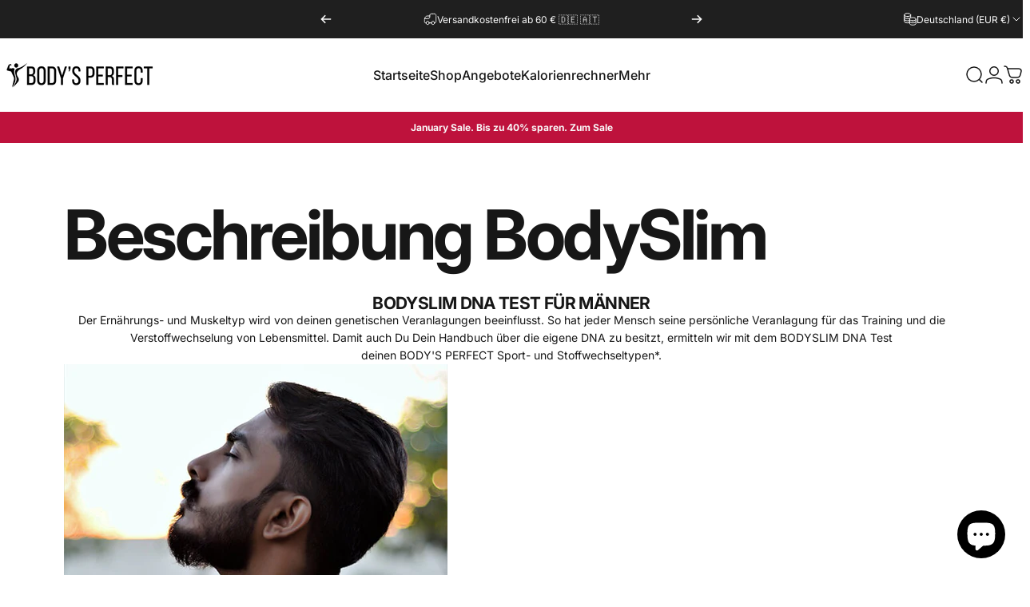

--- FILE ---
content_type: text/css
request_url: https://bodysperfect.com/cdn/shop/t/27/assets/mobile-dock.css?v=23037161272498836261736968971
body_size: -49
content:
.mobile-dock{visibility:visible;transform:translateY(100%);transition:transform var(--animation-primary);color:rgb(var(--color-foreground));background:var(--gradient-background);background-color:rgb(var(--color-background));padding-block-start:var(--section-padding-top);padding-block-end:var(--section-padding-bottom)}.mobile-dock.section--divider{border-block-start:1px solid rgb(var(--color-foreground)/ .06)}.mobile-dock.section--divider:after{content:none}.dock__item{height:var(--sp-11);width:100%;max-width:100%;text-decoration:none;color:rgb(var(--color-foreground))}.mobile-dock--2-col .dock__item{width:50%}.mobile-dock--3-col .dock__item{width:33.33%}.mobile-dock--4-col .dock__item{width:25%}.mobile-dock--5-col .dock__item{width:20%}.mobile-dock--6-col .dock__item{width:16.66%}.dock__item p{margin:0;position:relative;display:flex}.dock__item .cart-count-bubble{margin-top:-.5rem;margin-right:-2rem}.dock__item svg{height:var(--sp-5);width:auto;stroke-width:1}.dock__item .count{inset-block-start:calc(var(--sp-1d5) * -1);inset-inline-end:calc(var(--sp-1d5) * -1)}@media screen and (min-width: 768px){.mobile-dock{display:none!important}}@media screen and (max-width: 767px){.footer-copyright{padding-block-end:calc(var(--sp-5) + var(--mobile-dock-height))}.header-sticky .header{transition:var(--animation-primary);transition-property:opacity,transform}.header-sticky.header-hidden{pointer-events:none}.header-sticky.header-hidden .header{transform:translateY(calc(-100% - var(--border-radius)))}.header-sticky.header-hidden~.mobile-dock-section .mobile-dock,.mobile-dock-section.active .mobile-dock,.mobile-dock-section .mobile-dock.active{transform:translateY(0)}.mobile-dock-section~.page-container :is(.facet-sticky,.product-sticky-form){transition:transform var(--animation-primary)}.header-sticky.header-hidden~.mobile-dock-section~.page-container .facet-sticky,.mobile-dock-section.active~.page-container .facet-sticky{transform:translateY(calc(calc(var(--mobile-dock-height) * -1) + var(--sp-2d5)))}.mobile-dock-section.active~.page-container .reveal-banner .banner__box{padding-block-end:calc(var(--mobile-dock-height) + clamp(var(--sp-10),3.368vw,var(--sp-16)))}.header-sticky.header-hidden~.mobile-dock-section~.page-container .product-sticky-form,.mobile-dock-section.active~.page-container .product-sticky-form{transform:translateY(calc(var(--mobile-dock-height) * -1))}}
/*# sourceMappingURL=/cdn/shop/t/27/assets/mobile-dock.css.map?v=23037161272498836261736968971 */


--- FILE ---
content_type: image/svg+xml
request_url: https://cdn.shopify.com/s/files/1/0255/9429/8430/files/DNA-Tests-Produktseite_5.svg?v=1672390075
body_size: 220
content:
<svg xmlns="http://www.w3.org/2000/svg" xmlns:xlink="http://www.w3.org/1999/xlink" zoomAndPan="magnify" preserveAspectRatio="xMidYMid meet" version="1.0" viewBox="75.7 75.72 67.66 67.66"><defs><clipPath id="6efd42fb0b"><path d="M 75.695312 75.722656 L 143.355469 75.722656 L 143.355469 143.382812 L 75.695312 143.382812 Z M 75.695312 75.722656 " clip-rule="nonzero"/></clipPath><clipPath id="12aef70303"><path d="M 109.523438 75.722656 C 90.84375 75.722656 75.695312 90.867188 75.695312 109.550781 C 75.695312 128.234375 90.84375 143.382812 109.523438 143.382812 C 128.207031 143.382812 143.355469 128.234375 143.355469 109.550781 C 143.355469 90.867188 128.207031 75.722656 109.523438 75.722656 " clip-rule="nonzero"/></clipPath><clipPath id="3f9d455e69"><path d="M 87 91.527344 L 132 91.527344 L 132 130.507812 L 87 130.507812 Z M 87 91.527344 " clip-rule="nonzero"/></clipPath><clipPath id="6ff856b2c6"><path d="M 86.273438 96 L 132.75 96 L 132.75 126 L 86.273438 126 Z M 86.273438 96 " clip-rule="nonzero"/></clipPath></defs><g clip-path="url(#6efd42fb0b)"><g clip-path="url(#12aef70303)"><path fill="#d7d7bf" d="M 75.695312 75.722656 L 143.355469 75.722656 L 143.355469 143.382812 L 75.695312 143.382812 Z M 75.695312 75.722656 " fill-opacity="1" fill-rule="nonzero"/></g></g><g clip-path="url(#3f9d455e69)"><path fill="#e95060" d="M 119.503906 91.527344 C 115.363281 91.527344 111.710938 93.582031 109.511719 96.714844 C 107.3125 93.582031 103.65625 91.527344 99.515625 91.527344 C 92.796875 91.527344 87.347656 96.9375 87.347656 103.613281 C 87.347656 118.816406 109.507812 130.503906 109.511719 130.507812 C 109.511719 130.503906 131.675781 118.816406 131.675781 103.613281 C 131.675781 96.9375 126.226562 91.527344 119.503906 91.527344 " fill-opacity="1" fill-rule="nonzero"/></g><g clip-path="url(#6ff856b2c6)"><path fill="#ffffff" d="M 108.445312 125.367188 C 108.019531 125.367188 107.660156 125.0625 107.589844 124.648438 L 105.054688 109.617188 L 103.785156 113.039062 C 103.660156 113.378906 103.335938 113.601562 102.972656 113.601562 L 87.140625 113.601562 C 86.664062 113.601562 86.273438 113.21875 86.273438 112.742188 C 86.273438 112.269531 86.664062 111.882812 87.140625 111.882812 L 102.371094 111.882812 L 104.558594 105.976562 C 104.695312 105.613281 105.066406 105.378906 105.453125 105.417969 C 105.84375 105.457031 106.160156 105.75 106.226562 106.132812 L 108.398438 119.023438 L 111.734375 96.984375 C 111.800781 96.5625 112.164062 96.253906 112.59375 96.253906 C 112.597656 96.253906 112.601562 96.253906 112.605469 96.253906 C 113.039062 96.257812 113.402344 96.582031 113.453125 97.011719 L 115.417969 113.515625 L 115.785156 112.460938 C 115.90625 112.113281 116.234375 111.882812 116.601562 111.882812 L 131.878906 111.882812 C 132.359375 111.882812 132.746094 112.269531 132.746094 112.742188 C 132.746094 113.21875 132.359375 113.601562 131.878906 113.601562 L 117.21875 113.601562 L 115.816406 117.613281 C 115.683594 117.992188 115.308594 118.230469 114.90625 118.1875 C 114.503906 118.144531 114.1875 117.832031 114.136719 117.433594 L 112.488281 103.574219 L 109.300781 124.632812 C 109.238281 125.050781 108.878906 125.363281 108.453125 125.367188 C 108.449219 125.367188 108.445312 125.367188 108.445312 125.367188 " fill-opacity="1" fill-rule="nonzero"/></g></svg>

--- FILE ---
content_type: image/svg+xml
request_url: https://cdn.shopify.com/s/files/1/0255/9429/8430/files/DNA-Tests-Produktseite_4.svg?v=1672390075
body_size: 2914
content:
<svg xmlns="http://www.w3.org/2000/svg" xmlns:xlink="http://www.w3.org/1999/xlink" zoomAndPan="magnify" preserveAspectRatio="xMidYMid meet" version="1.0" viewBox="74.82 75.82 67.46 67.46"><defs><clipPath id="386da8aa62"><path d="M 74.820312 75.820312 L 142.285156 75.820312 L 142.285156 143.285156 L 74.820312 143.285156 Z M 74.820312 75.820312 " clip-rule="nonzero"/></clipPath><clipPath id="cc8f09ca68"><path d="M 108.554688 75.820312 C 89.925781 75.820312 74.820312 90.921875 74.820312 109.550781 C 74.820312 128.179688 89.925781 143.285156 108.554688 143.285156 C 127.183594 143.285156 142.285156 128.179688 142.285156 109.550781 C 142.285156 90.921875 127.183594 75.820312 108.554688 75.820312 " clip-rule="nonzero"/></clipPath><clipPath id="3e07dd6c5c"><path d="M 88.449219 89 L 128.808594 89 L 128.808594 130 L 88.449219 130 Z M 88.449219 89 " clip-rule="nonzero"/></clipPath></defs><g clip-path="url(#386da8aa62)"><g clip-path="url(#cc8f09ca68)"><path fill="#d7d7bf" d="M 74.820312 75.820312 L 142.285156 75.820312 L 142.285156 143.285156 L 74.820312 143.285156 Z M 74.820312 75.820312 " fill-opacity="1" fill-rule="nonzero"/></g></g><g clip-path="url(#3e07dd6c5c)"><path fill="#ff914d" d="M 127.230469 123.5625 C 127.445312 123.773438 127.492188 124.015625 127.378906 124.285156 C 127.261719 124.558594 127.054688 124.695312 126.757812 124.695312 L 119.371094 124.695312 C 119.1875 124.695312 119.027344 124.632812 118.898438 124.5 C 118.765625 124.371094 118.699219 124.214844 118.699219 124.03125 L 118.699219 116.734375 C 118.699219 116.441406 118.839844 116.238281 119.113281 116.125 C 119.390625 116.011719 119.632812 116.058594 119.847656 116.265625 L 121.976562 118.367188 C 122.460938 117.65625 122.886719 116.910156 123.253906 116.128906 C 123.617188 115.347656 123.917969 114.546875 124.148438 113.71875 C 124.382812 112.890625 124.546875 112.050781 124.644531 111.195312 C 124.738281 110.339844 124.765625 109.484375 124.71875 108.625 C 124.675781 107.769531 124.558594 106.917969 124.375 106.078125 C 124.191406 105.238281 123.941406 104.421875 123.625 103.621094 C 123.304688 102.820312 122.925781 102.050781 122.480469 101.3125 C 122.035156 100.574219 121.535156 99.875 120.976562 99.21875 C 120.417969 98.558594 119.808594 97.949219 119.152344 97.386719 C 118.492188 96.824219 117.792969 96.320312 117.050781 95.871094 C 116.308594 95.421875 115.535156 95.035156 114.730469 94.707031 C 113.925781 94.382812 113.101562 94.125 112.253906 93.929688 C 111.40625 93.734375 110.550781 93.609375 109.679688 93.554688 C 108.8125 93.496094 107.945312 93.511719 107.082031 93.59375 C 106.214844 93.675781 105.363281 93.824219 104.519531 94.042969 C 103.679688 94.261719 102.863281 94.546875 102.066406 94.894531 C 101.902344 94.96875 101.738281 94.972656 101.566406 94.914062 C 101.398438 94.855469 101.273438 94.746094 101.191406 94.585938 L 99.988281 92.210938 C 99.90625 92.042969 99.894531 91.867188 99.957031 91.691406 C 100.019531 91.515625 100.140625 91.386719 100.3125 91.308594 C 100.695312 91.140625 101.082031 90.980469 101.472656 90.832031 C 101.863281 90.6875 102.261719 90.550781 102.660156 90.429688 C 103.0625 90.308594 103.464844 90.199219 103.871094 90.101562 C 104.28125 90.003906 104.6875 89.917969 105.101562 89.84375 C 105.515625 89.773438 105.929688 89.714844 106.34375 89.667969 C 106.761719 89.621094 107.179688 89.585938 107.597656 89.566406 C 108.015625 89.542969 108.433594 89.535156 108.851562 89.539062 C 109.273438 89.546875 109.691406 89.5625 110.109375 89.59375 C 110.527344 89.625 110.941406 89.667969 111.359375 89.722656 C 111.773438 89.78125 112.183594 89.847656 112.597656 89.929688 C 113.007812 90.011719 113.414062 90.105469 113.820312 90.214844 C 114.222656 90.320312 114.625 90.441406 115.023438 90.570312 C 115.417969 90.703125 115.8125 90.847656 116.199219 91.003906 C 116.589844 91.15625 116.972656 91.324219 117.347656 91.503906 C 117.726562 91.683594 118.097656 91.875 118.464844 92.078125 C 118.828125 92.277344 119.1875 92.492188 119.539062 92.71875 C 119.890625 92.941406 120.238281 93.175781 120.574219 93.421875 C 120.910156 93.667969 121.242188 93.921875 121.5625 94.1875 C 121.882812 94.453125 122.195312 94.730469 122.5 95.015625 C 122.804688 95.300781 123.097656 95.59375 123.382812 95.898438 C 123.667969 96.199219 123.941406 96.511719 124.207031 96.832031 C 124.472656 97.152344 124.730469 97.480469 124.972656 97.816406 C 125.21875 98.152344 125.453125 98.496094 125.675781 98.847656 C 125.898438 99.195312 126.109375 99.554688 126.3125 99.917969 C 126.511719 100.28125 126.699219 100.648438 126.878906 101.023438 C 127.054688 101.398438 127.222656 101.78125 127.375 102.164062 C 127.527344 102.550781 127.667969 102.941406 127.796875 103.332031 C 127.925781 103.726562 128.042969 104.125 128.144531 104.527344 C 128.25 104.925781 128.339844 105.332031 128.417969 105.738281 C 128.496094 106.144531 128.5625 106.550781 128.613281 106.964844 C 128.667969 107.375 128.707031 107.785156 128.730469 108.199219 C 128.757812 108.613281 128.769531 109.027344 128.769531 109.441406 C 128.777344 111.558594 128.449219 113.628906 127.78125 115.644531 C 127.113281 117.660156 126.140625 119.519531 124.863281 121.222656 Z M 116.066406 124.292969 C 115.984375 124.132812 115.859375 124.023438 115.691406 123.964844 C 115.523438 123.90625 115.355469 123.910156 115.191406 123.984375 C 114.398438 124.332031 113.578125 124.617188 112.738281 124.835938 C 111.894531 125.054688 111.042969 125.207031 110.175781 125.289062 C 109.3125 125.371094 108.445312 125.382812 107.578125 125.328125 C 106.707031 125.269531 105.851562 125.144531 105.003906 124.953125 C 104.15625 124.757812 103.328125 124.5 102.523438 124.171875 C 101.71875 123.847656 100.945312 123.460938 100.207031 123.011719 C 99.464844 122.5625 98.765625 122.054688 98.105469 121.496094 C 97.445312 120.933594 96.839844 120.324219 96.28125 119.664062 C 95.722656 119.003906 95.21875 118.308594 94.773438 117.566406 C 94.332031 116.828125 93.949219 116.058594 93.632812 115.261719 C 93.3125 114.460938 93.0625 113.640625 92.878906 112.800781 C 92.695312 111.960938 92.582031 111.109375 92.535156 110.253906 C 92.492188 109.394531 92.515625 108.539062 92.613281 107.683594 C 92.707031 106.832031 92.875 105.988281 93.105469 105.160156 C 93.339844 104.332031 93.640625 103.53125 94.003906 102.75 C 94.371094 101.96875 94.796875 101.222656 95.285156 100.511719 L 97.410156 102.613281 C 97.625 102.820312 97.867188 102.867188 98.144531 102.753906 C 98.417969 102.640625 98.558594 102.4375 98.558594 102.144531 L 98.558594 94.847656 C 98.558594 94.664062 98.492188 94.507812 98.363281 94.378906 C 98.230469 94.246094 98.070312 94.183594 97.886719 94.183594 L 90.5 94.183594 C 90.203125 94.183594 89.996094 94.320312 89.882812 94.59375 C 89.765625 94.867188 89.816406 95.105469 90.027344 95.316406 L 92.394531 97.65625 C 91.117188 99.359375 90.144531 101.21875 89.476562 103.234375 C 88.808594 105.25 88.480469 107.320312 88.488281 109.441406 C 88.488281 109.851562 88.5 110.265625 88.527344 110.679688 C 88.554688 111.09375 88.59375 111.503906 88.644531 111.914062 C 88.695312 112.328125 88.761719 112.734375 88.839844 113.140625 C 88.917969 113.546875 89.007812 113.953125 89.113281 114.351562 C 89.214844 114.753906 89.332031 115.152344 89.460938 115.546875 C 89.589844 115.941406 89.730469 116.328125 89.882812 116.714844 C 90.039062 117.097656 90.203125 117.480469 90.378906 117.855469 C 90.558594 118.230469 90.746094 118.597656 90.945312 118.960938 C 91.148438 119.324219 91.359375 119.683594 91.582031 120.03125 C 91.804688 120.382812 92.039062 120.726562 92.285156 121.0625 C 92.527344 121.398438 92.785156 121.726562 93.050781 122.046875 C 93.316406 122.367188 93.589844 122.679688 93.875 122.980469 C 94.160156 123.285156 94.457031 123.578125 94.757812 123.863281 C 95.0625 124.148438 95.375 124.425781 95.695312 124.691406 C 96.015625 124.957031 96.347656 125.210938 96.683594 125.457031 C 97.019531 125.703125 97.367188 125.9375 97.71875 126.164062 C 98.070312 126.386719 98.429688 126.601562 98.792969 126.800781 C 99.160156 127.003906 99.53125 127.195312 99.910156 127.375 C 100.285156 127.554688 100.667969 127.722656 101.058594 127.875 C 101.445312 128.03125 101.839844 128.175781 102.234375 128.308594 C 102.632812 128.4375 103.035156 128.558594 103.4375 128.664062 C 103.84375 128.773438 104.25 128.867188 104.660156 128.949219 C 105.074219 129.03125 105.484375 129.097656 105.902344 129.15625 C 106.316406 129.210938 106.730469 129.253906 107.148438 129.285156 C 107.566406 129.316406 107.984375 129.332031 108.40625 129.339844 C 108.824219 129.34375 109.242188 129.335938 109.660156 129.3125 C 110.078125 129.292969 110.496094 129.257812 110.914062 129.210938 C 111.328125 129.164062 111.742188 129.105469 112.15625 129.035156 C 112.570312 128.960938 112.980469 128.875 113.386719 128.777344 C 113.792969 128.683594 114.195312 128.570312 114.597656 128.449219 C 114.996094 128.328125 115.394531 128.191406 115.785156 128.046875 C 116.175781 127.898438 116.5625 127.742188 116.945312 127.570312 C 117.117188 127.492188 117.238281 127.363281 117.300781 127.1875 C 117.363281 127.011719 117.351562 126.835938 117.269531 126.667969 Z M 106.984375 114.675781 C 106.375 114.351562 105.839844 113.929688 105.382812 113.417969 C 105.054688 114.527344 105.023438 116.511719 107.542969 118.726562 L 110.914062 118.726562 C 112.183594 116.433594 112.507812 114.445312 111.847656 112.820312 C 111.246094 111.519531 110.296875 110.554688 108.996094 109.929688 C 109.128906 110.738281 109.09375 111.535156 108.890625 112.328125 C 108.683594 113.117188 108.332031 113.835938 107.824219 114.480469 C 107.726562 114.609375 107.597656 114.691406 107.441406 114.726562 C 107.28125 114.765625 107.132812 114.746094 106.984375 114.675781 Z M 101.894531 105.296875 C 101.828125 105.027344 101.652344 104.863281 101.375 104.808594 C 101.101562 104.753906 100.875 104.839844 100.707031 105.0625 C 99.261719 107.1875 98.542969 109.53125 98.558594 112.09375 C 98.558594 115.644531 101.324219 118.414062 101.441406 118.53125 C 101.570312 118.660156 101.730469 118.726562 101.914062 118.726562 L 105.648438 118.726562 C 102.351562 114.980469 104.707031 111.734375 104.734375 111.699219 C 104.800781 111.605469 104.890625 111.535156 104.996094 111.488281 C 105.101562 111.441406 105.214844 111.421875 105.332031 111.433594 C 105.445312 111.441406 105.554688 111.480469 105.648438 111.542969 C 105.746094 111.609375 105.820312 111.691406 105.871094 111.796875 C 106.171875 112.347656 106.578125 112.808594 107.09375 113.175781 C 107.464844 112.550781 107.671875 111.875 107.71875 111.152344 C 107.765625 110.429688 107.644531 109.734375 107.355469 109.070312 C 107.226562 108.8125 107.257812 108.574219 107.445312 108.351562 C 107.628906 108.132812 107.863281 108.058594 108.144531 108.136719 C 108.292969 108.179688 111.824219 109.210938 113.089844 112.316406 C 113.84375 114.167969 113.621094 116.320312 112.433594 118.726562 L 115.34375 118.726562 C 115.527344 118.726562 115.6875 118.660156 115.816406 118.53125 C 115.9375 118.414062 118.699219 115.644531 118.699219 112.09375 C 118.714844 109.53125 117.996094 107.1875 116.550781 105.0625 C 116.382812 104.839844 116.160156 104.753906 115.882812 104.808594 C 115.605469 104.863281 115.433594 105.027344 115.363281 105.296875 C 115.109375 106.210938 114.640625 106.996094 113.957031 107.660156 C 113.289062 99.582031 105.410156 98.835938 105.328125 98.828125 C 105.050781 98.804688 104.84375 98.910156 104.699219 99.144531 C 104.554688 99.378906 104.554688 99.609375 104.703125 99.839844 C 105.121094 100.464844 105.421875 101.140625 105.601562 101.871094 C 105.78125 102.597656 105.828125 103.335938 105.746094 104.082031 C 105.660156 104.828125 105.453125 105.535156 105.117188 106.207031 C 104.78125 106.878906 104.339844 107.476562 103.789062 107.996094 C 102.417969 107.273438 101.898438 105.320312 101.894531 105.296875 Z M 101.894531 105.296875 " fill-opacity="1" fill-rule="nonzero"/></g></svg>

--- FILE ---
content_type: image/svg+xml
request_url: https://cdn.shopify.com/s/files/1/0255/9429/8430/files/DNA-Tests-Produktseite_2.svg?v=1672390077
body_size: 84797
content:
<svg xmlns="http://www.w3.org/2000/svg" xmlns:xlink="http://www.w3.org/1999/xlink" zoomAndPan="magnify" preserveAspectRatio="xMidYMid meet" version="1.0" viewBox="75.7 74.88 67.46 67.46"><defs><clipPath id="bb7be0c111"><path d="M 75.699219 74.882812 L 143.164062 74.882812 L 143.164062 142.347656 L 75.699219 142.347656 Z M 75.699219 74.882812 " clip-rule="nonzero"/></clipPath><clipPath id="f09241b429"><path d="M 109.429688 74.882812 C 90.800781 74.882812 75.699219 89.988281 75.699219 108.617188 C 75.699219 127.246094 90.800781 142.347656 109.429688 142.347656 C 128.058594 142.347656 143.164062 127.246094 143.164062 108.617188 C 143.164062 89.988281 128.058594 74.882812 109.429688 74.882812 " clip-rule="nonzero"/></clipPath><clipPath id="cb5a0d2ffe"><path d="M 89 93 L 126 93 L 126 129.277344 L 89 129.277344 Z M 89 93 " clip-rule="nonzero"/></clipPath><clipPath id="3492209c6e"><path d="M 105 129 L 106 129 L 106 129.277344 L 105 129.277344 Z M 105 129 " clip-rule="nonzero"/></clipPath><clipPath id="0ad688c285"><path d="M 106 128 L 108 128 L 108 129.277344 L 106 129.277344 Z M 106 128 " clip-rule="nonzero"/></clipPath><clipPath id="d3101b4663"><path d="M 101 128 L 103 128 L 103 129.277344 L 101 129.277344 Z M 101 128 " clip-rule="nonzero"/></clipPath><clipPath id="d6470e8003"><path d="M 104 129 L 105 129 L 105 129.277344 L 104 129.277344 Z M 104 129 " clip-rule="nonzero"/></clipPath><clipPath id="0e1991750f"><path d="M 109 128 L 111 128 L 111 129.277344 L 109 129.277344 Z M 109 128 " clip-rule="nonzero"/></clipPath><clipPath id="6f4bd1f422"><path d="M 85.390625 89 L 109 89 L 109 115 L 85.390625 115 Z M 85.390625 89 " clip-rule="nonzero"/></clipPath><clipPath id="76e5ab494f"><path d="M 109 127 L 116 127 L 116 129.277344 L 109 129.277344 Z M 109 127 " clip-rule="nonzero"/></clipPath><clipPath id="42d689b3a3"><path d="M 111 129 L 112 129 L 112 129.277344 L 111 129.277344 Z M 111 129 " clip-rule="nonzero"/></clipPath><clipPath id="7c26f22881"><path d="M 101 105 L 133.226562 105 L 133.226562 129 L 101 129 Z M 101 105 " clip-rule="nonzero"/></clipPath><clipPath id="1b5c77d976"><path d="M 101 105 L 133.226562 105 L 133.226562 128 L 101 128 Z M 101 105 " clip-rule="nonzero"/></clipPath><clipPath id="24771b7e60"><path d="M 102 105 L 133.226562 105 L 133.226562 128 L 102 128 Z M 102 105 " clip-rule="nonzero"/></clipPath><clipPath id="6be1acd78d"><path d="M 119 107 L 133.226562 107 L 133.226562 115 L 119 115 Z M 119 107 " clip-rule="nonzero"/></clipPath><clipPath id="849904f71d"><path d="M 129.898438 105.203125 L 133.226562 105.203125 L 133.226562 124.457031 L 129.898438 124.457031 Z M 129.898438 105.203125 " clip-rule="nonzero"/></clipPath><clipPath id="03073825b2"><path d="M 129.957031 124.414062 C 131.023438 123.488281 131.996094 122.421875 132.847656 121.214844 C 132.855469 121.203125 132.867188 121.1875 132.875 121.171875 C 132.867188 121.1875 132.855469 121.203125 132.847656 121.214844 C 131.996094 122.421875 131.023438 123.488281 129.957031 124.414062 M 134.90625 105.425781 L 135.277344 105.3125 L 134.90625 105.425781 " clip-rule="nonzero"/></clipPath><clipPath id="4625c5e0eb"><path d="M 112 105 L 133.226562 105 L 133.226562 129 L 112 129 Z M 112 105 " clip-rule="nonzero"/></clipPath><clipPath id="08e1ce8398"><path d="M 114 105 L 133.226562 105 L 133.226562 128 L 114 128 Z M 114 105 " clip-rule="nonzero"/></clipPath><clipPath id="14f01ee4b4"><path d="M 133 119 L 133.226562 119 L 133.226562 120 L 133 120 Z M 133 119 " clip-rule="nonzero"/></clipPath><clipPath id="e5338770b5"><path d="M 133 117 L 133.226562 117 L 133.226562 118 L 133 118 Z M 133 117 " clip-rule="nonzero"/></clipPath><clipPath id="7859564058"><path d="M 128 107 L 133.226562 107 L 133.226562 115 L 128 115 Z M 128 107 " clip-rule="nonzero"/></clipPath></defs><g clip-path="url(#bb7be0c111)"><g clip-path="url(#f09241b429)"><path fill="#bfd4ea" d="M 75.699219 74.882812 L 143.160156 74.882812 L 143.160156 142.347656 L 75.699219 142.347656 Z M 75.699219 74.882812 " fill-opacity="1" fill-rule="nonzero"/></g></g><g clip-path="url(#cb5a0d2ffe)"><path fill="#dddd00" d="M 124.859375 108.875 C 126.195312 124.109375 119.070312 128.199219 110.929688 130.300781 C 103.308594 132.265625 95.691406 128.484375 92.601562 123.65625 C 90.625 120.570312 90.097656 116.210938 89.792969 112.304688 C 89.015625 102.285156 97.410156 94.152344 106.460938 93.441406 C 111.273438 93.066406 115.011719 94.707031 118.441406 97.75 C 121.460938 100.433594 124.449219 104.1875 124.859375 108.875 " fill-opacity="1" fill-rule="nonzero"/></g><path fill="#ebeb66" d="M 94.371094 116.839844 C 94.253906 116.839844 94.136719 116.820312 94.015625 116.789062 C 94.023438 116.746094 94.019531 116.703125 94.007812 116.667969 C 93.96875 116.550781 93.863281 116.492188 93.75 116.492188 C 93.734375 116.492188 93.714844 116.492188 93.699219 116.496094 C 93.644531 116.507812 93.601562 116.542969 93.574219 116.589844 C 93.269531 116.398438 92.953125 116.089844 92.636719 115.648438 C 92.648438 115.597656 92.648438 115.546875 92.632812 115.5 C 92.597656 115.394531 92.511719 115.328125 92.414062 115.308594 C 92.398438 115.28125 92.378906 115.253906 92.363281 115.226562 C 91.675781 114.078125 91.511719 112.503906 91.632812 110.914062 C 91.652344 110.917969 91.671875 110.921875 91.691406 110.921875 C 91.710938 110.921875 91.726562 110.917969 91.742188 110.917969 C 91.871094 110.894531 91.921875 110.738281 91.886719 110.628906 C 91.851562 110.53125 91.769531 110.472656 91.675781 110.460938 C 91.816406 109.203125 92.121094 107.957031 92.480469 106.9375 C 93.148438 106.136719 93.84375 105.359375 94.574219 104.613281 C 94.964844 104.210938 95.359375 103.816406 95.757812 103.417969 C 95.890625 103.386719 96.023438 103.367188 96.152344 103.363281 C 96.160156 103.394531 96.171875 103.425781 96.191406 103.453125 C 96.210938 103.488281 96.238281 103.515625 96.273438 103.535156 C 96.300781 103.5625 96.335938 103.578125 96.371094 103.585938 C 96.394531 103.59375 96.421875 103.597656 96.445312 103.597656 C 96.46875 103.597656 96.492188 103.59375 96.511719 103.589844 C 96.527344 103.589844 96.539062 103.582031 96.550781 103.574219 C 96.574219 103.570312 96.597656 103.558594 96.613281 103.539062 C 96.632812 103.523438 96.640625 103.519531 96.652344 103.503906 L 96.675781 103.476562 C 96.683594 103.460938 96.695312 103.445312 96.707031 103.433594 C 97.25 103.605469 97.695312 104.09375 97.929688 104.996094 C 98.171875 105.636719 97.902344 106.339844 97.585938 106.953125 C 97.546875 106.863281 97.464844 106.789062 97.359375 106.789062 C 97.347656 106.789062 97.335938 106.789062 97.324219 106.792969 C 97.0625 106.835938 97.195312 107.210938 97.429688 107.210938 C 97.4375 107.210938 97.441406 107.210938 97.449219 107.210938 C 97.4375 107.234375 97.421875 107.257812 97.410156 107.28125 C 96.332031 109.425781 96.109375 110.953125 96.253906 113.421875 C 96.257812 113.445312 96.257812 113.46875 96.257812 113.492188 C 96.246094 113.496094 96.230469 113.5 96.21875 113.5 C 96.183594 113.507812 96.15625 113.523438 96.128906 113.546875 C 96.101562 113.566406 96.078125 113.59375 96.066406 113.625 C 96.058594 113.648438 96.050781 113.667969 96.042969 113.6875 C 96.035156 113.722656 96.039062 113.757812 96.046875 113.789062 C 96.050781 113.816406 96.058594 113.835938 96.070312 113.855469 C 96.082031 113.890625 96.105469 113.921875 96.132812 113.945312 C 96.152344 113.960938 96.171875 113.976562 96.195312 113.992188 C 96.214844 114.003906 96.234375 114.011719 96.257812 114.015625 C 96.171875 115.574219 95.386719 116.839844 94.371094 116.839844 M 94.933594 114.808594 C 94.917969 114.808594 94.898438 114.808594 94.882812 114.8125 C 94.753906 114.835938 94.699219 114.996094 94.738281 115.105469 C 94.777344 115.21875 94.882812 115.28125 94.992188 115.28125 C 95.011719 115.28125 95.027344 115.28125 95.046875 115.277344 C 95.175781 115.253906 95.230469 115.097656 95.191406 114.984375 C 95.152344 114.871094 95.046875 114.808594 94.933594 114.808594 M 92.113281 113.742188 C 92.113281 113.742188 92.109375 113.742188 92.105469 113.742188 C 92.070312 113.742188 92.035156 113.753906 92 113.769531 C 91.957031 113.792969 91.914062 113.855469 91.910156 113.90625 C 91.90625 113.933594 91.902344 113.964844 91.902344 113.992188 C 91.890625 114.082031 91.917969 114.171875 91.984375 114.230469 C 92.035156 114.273438 92.097656 114.300781 92.164062 114.300781 C 92.164062 114.300781 92.164062 114.300781 92.167969 114.300781 C 92.226562 114.300781 92.292969 114.273438 92.332031 114.230469 C 92.363281 114.195312 92.378906 114.160156 92.386719 114.117188 C 92.394531 114.074219 92.390625 114.035156 92.375 113.992188 C 92.363281 113.964844 92.347656 113.933594 92.332031 113.902344 C 92.324219 113.886719 92.316406 113.871094 92.308594 113.851562 C 92.292969 113.824219 92.269531 113.804688 92.242188 113.789062 C 92.207031 113.761719 92.160156 113.742188 92.113281 113.742188 M 94.34375 113.609375 C 94.320312 113.609375 94.300781 113.613281 94.28125 113.617188 C 94.25 113.628906 94.222656 113.640625 94.191406 113.65625 C 94.160156 113.660156 94.132812 113.675781 94.113281 113.695312 C 94.085938 113.714844 94.066406 113.738281 94.050781 113.765625 C 94.046875 113.785156 94.039062 113.804688 94.035156 113.824219 C 94.027344 113.855469 94.027344 113.886719 94.035156 113.914062 C 94.046875 113.96875 94.074219 114.019531 94.113281 114.054688 C 94.164062 114.097656 94.222656 114.125 94.289062 114.128906 C 94.320312 114.128906 94.355469 114.132812 94.386719 114.132812 C 94.390625 114.132812 94.394531 114.132812 94.398438 114.132812 C 94.460938 114.132812 94.519531 114.101562 94.566406 114.058594 C 94.59375 114.027344 94.617188 113.988281 94.625 113.941406 C 94.628906 113.90625 94.628906 113.875 94.621094 113.84375 C 94.617188 113.808594 94.601562 113.773438 94.582031 113.746094 C 94.5625 113.714844 94.539062 113.6875 94.507812 113.667969 C 94.480469 113.644531 94.449219 113.628906 94.414062 113.621094 C 94.390625 113.613281 94.367188 113.609375 94.34375 113.609375 M 93.792969 112.71875 C 93.773438 112.71875 93.753906 112.71875 93.734375 112.722656 C 93.59375 112.75 93.535156 112.921875 93.578125 113.042969 C 93.621094 113.167969 93.734375 113.234375 93.855469 113.234375 C 93.875 113.234375 93.894531 113.230469 93.914062 113.230469 C 94.054688 113.203125 94.113281 113.03125 94.070312 112.910156 C 94.027344 112.785156 93.914062 112.71875 93.792969 112.71875 M 95.855469 112.675781 C 95.832031 112.675781 95.8125 112.679688 95.792969 112.683594 C 95.761719 112.695312 95.734375 112.707031 95.703125 112.714844 C 95.652344 112.734375 95.597656 112.769531 95.574219 112.824219 C 95.554688 112.867188 95.550781 112.914062 95.5625 112.960938 C 95.574219 113.011719 95.597656 113.058594 95.636719 113.089844 C 95.683594 113.128906 95.738281 113.15625 95.796875 113.15625 C 95.800781 113.15625 95.800781 113.15625 95.800781 113.15625 C 95.832031 113.15625 95.863281 113.15625 95.898438 113.15625 C 95.960938 113.15625 96.015625 113.128906 96.058594 113.085938 C 96.085938 113.054688 96.105469 113.019531 96.113281 112.976562 C 96.117188 112.945312 96.117188 112.914062 96.109375 112.886719 C 96.105469 112.855469 96.09375 112.824219 96.074219 112.796875 C 96.054688 112.769531 96.03125 112.746094 96 112.726562 C 95.976562 112.707031 95.949219 112.691406 95.914062 112.683594 C 95.894531 112.679688 95.875 112.675781 95.855469 112.675781 M 92.261719 111.1875 C 92.242188 111.1875 92.21875 111.191406 92.199219 111.203125 C 92.167969 111.214844 92.140625 111.230469 92.117188 111.257812 C 92.074219 111.308594 92.050781 111.375 92.054688 111.441406 C 92.058594 111.472656 92.0625 111.507812 92.066406 111.539062 C 92.074219 111.613281 92.105469 111.675781 92.160156 111.726562 C 92.195312 111.761719 92.238281 111.785156 92.285156 111.796875 C 92.304688 111.804688 92.324219 111.808594 92.347656 111.808594 C 92.359375 111.808594 92.375 111.808594 92.386719 111.804688 C 92.421875 111.804688 92.453125 111.792969 92.480469 111.773438 C 92.515625 111.757812 92.539062 111.734375 92.554688 111.703125 C 92.578125 111.679688 92.589844 111.648438 92.59375 111.613281 C 92.601562 111.566406 92.601562 111.519531 92.585938 111.476562 C 92.578125 111.445312 92.570312 111.414062 92.566406 111.382812 C 92.554688 111.347656 92.535156 111.316406 92.511719 111.292969 C 92.488281 111.261719 92.460938 111.238281 92.429688 111.21875 C 92.40625 111.210938 92.386719 111.203125 92.363281 111.195312 C 92.34375 111.1875 92.324219 111.183594 92.304688 111.183594 C 92.289062 111.183594 92.277344 111.183594 92.265625 111.1875 C 92.261719 111.1875 92.261719 111.1875 92.261719 111.1875 M 93.75 110.765625 C 93.730469 110.765625 93.714844 110.769531 93.695312 110.769531 C 93.558594 110.792969 93.503906 110.960938 93.542969 111.078125 C 93.585938 111.195312 93.695312 111.261719 93.8125 111.261719 C 93.828125 111.261719 93.847656 111.257812 93.867188 111.253906 C 94 111.230469 94.058594 111.066406 94.015625 110.949219 C 93.976562 110.832031 93.867188 110.765625 93.75 110.765625 M 95.847656 110.414062 C 95.832031 110.414062 95.8125 110.414062 95.796875 110.417969 C 95.664062 110.441406 95.613281 110.597656 95.652344 110.710938 C 95.691406 110.824219 95.796875 110.886719 95.90625 110.886719 C 95.925781 110.886719 95.941406 110.886719 95.960938 110.882812 C 96.089844 110.859375 96.140625 110.699219 96.105469 110.589844 C 96.066406 110.472656 95.960938 110.414062 95.847656 110.414062 M 93.375 109.621094 C 93.335938 109.679688 93.328125 109.761719 93.351562 109.828125 C 93.386719 109.9375 93.488281 109.996094 93.59375 109.996094 C 93.613281 109.996094 93.628906 109.992188 93.644531 109.992188 C 93.769531 109.96875 93.820312 109.816406 93.785156 109.710938 C 93.757812 109.632812 93.699219 109.582031 93.628906 109.558594 C 93.652344 109.53125 93.671875 109.496094 93.683594 109.457031 C 93.683594 109.457031 93.6875 109.441406 93.691406 109.429688 C 93.730469 109.390625 93.761719 109.34375 93.777344 109.277344 C 93.789062 109.242188 93.796875 109.207031 93.804688 109.171875 C 93.847656 109.007812 93.707031 108.816406 93.546875 108.78125 C 93.523438 108.773438 93.5 108.773438 93.476562 108.773438 C 93.335938 108.773438 93.1875 108.851562 93.175781 109.003906 C 93.171875 109.039062 93.167969 109.078125 93.167969 109.113281 C 93.160156 109.183594 93.171875 109.25 93.199219 109.308594 L 93.199219 109.324219 C 93.195312 109.394531 93.199219 109.449219 93.234375 109.507812 C 93.265625 109.558594 93.320312 109.605469 93.375 109.621094 M 94.253906 107.421875 C 94.238281 107.421875 94.21875 107.421875 94.199219 107.425781 C 94.0625 107.449219 94.003906 107.621094 94.042969 107.738281 C 94.085938 107.859375 94.199219 107.925781 94.316406 107.925781 C 94.335938 107.925781 94.355469 107.925781 94.375 107.921875 C 94.511719 107.898438 94.570312 107.726562 94.527344 107.609375 C 94.484375 107.488281 94.375 107.421875 94.253906 107.421875 M 93.042969 106.90625 C 92.996094 106.90625 92.949219 106.917969 92.90625 106.945312 C 92.828125 107 92.777344 107.082031 92.757812 107.175781 C 92.746094 107.246094 92.753906 107.320312 92.777344 107.386719 C 92.816406 107.5 92.914062 107.578125 93.027344 107.617188 C 93.050781 107.621094 93.070312 107.625 93.09375 107.625 C 93.195312 107.625 93.289062 107.554688 93.320312 107.460938 C 93.332031 107.421875 93.335938 107.382812 93.328125 107.34375 C 93.355469 107.304688 93.371094 107.253906 93.375 107.210938 C 93.375 107.132812 93.34375 107.054688 93.285156 107 C 93.222656 106.945312 93.128906 106.90625 93.042969 106.90625 M 95.972656 106.480469 C 95.96875 106.480469 95.964844 106.480469 95.964844 106.480469 C 95.929688 106.484375 95.894531 106.492188 95.863281 106.507812 C 95.839844 106.523438 95.820312 106.542969 95.808594 106.566406 C 95.789062 106.585938 95.78125 106.609375 95.777344 106.636719 C 95.773438 106.667969 95.773438 106.699219 95.773438 106.726562 C 95.765625 106.769531 95.769531 106.804688 95.78125 106.84375 C 95.796875 106.886719 95.820312 106.917969 95.851562 106.949219 C 95.898438 106.988281 95.957031 107.015625 96.019531 107.015625 C 96.078125 107.015625 96.136719 106.988281 96.175781 106.949219 C 96.226562 106.890625 96.246094 106.800781 96.214844 106.726562 L 96.179688 106.636719 C 96.160156 106.589844 96.132812 106.554688 96.09375 106.527344 C 96.058594 106.5 96.015625 106.480469 95.972656 106.480469 M 95.445312 105.714844 C 95.425781 105.714844 95.40625 105.714844 95.386719 105.722656 C 95.359375 105.726562 95.335938 105.738281 95.316406 105.753906 C 95.261719 105.785156 95.222656 105.832031 95.21875 105.898438 L 95.21875 105.902344 C 95.214844 105.921875 95.210938 105.945312 95.214844 105.964844 C 95.207031 106.132812 95.320312 106.292969 95.496094 106.292969 C 95.5 106.292969 95.5 106.292969 95.5 106.292969 C 95.664062 106.292969 95.792969 106.121094 95.730469 105.960938 C 95.722656 105.941406 95.714844 105.925781 95.707031 105.90625 C 95.699219 105.882812 95.683594 105.855469 95.667969 105.835938 C 95.632812 105.78125 95.582031 105.742188 95.511719 105.722656 L 95.503906 105.722656 C 95.484375 105.714844 95.464844 105.714844 95.445312 105.714844 M 97.460938 104.933594 C 97.386719 104.933594 97.316406 104.972656 97.261719 105.027344 C 97.226562 105.066406 97.203125 105.113281 97.195312 105.167969 C 97.1875 105.207031 97.1875 105.246094 97.199219 105.285156 C 97.207031 105.324219 97.222656 105.363281 97.246094 105.398438 C 97.269531 105.4375 97.300781 105.464844 97.335938 105.488281 C 97.371094 105.515625 97.40625 105.535156 97.449219 105.542969 C 97.476562 105.550781 97.503906 105.554688 97.527344 105.554688 C 97.554688 105.554688 97.582031 105.550781 97.605469 105.542969 L 97.695312 105.507812 C 97.730469 105.5 97.765625 105.480469 97.789062 105.453125 C 97.820312 105.433594 97.84375 105.40625 97.859375 105.371094 C 97.867188 105.347656 97.875 105.324219 97.882812 105.300781 C 97.890625 105.261719 97.886719 105.226562 97.875 105.191406 C 97.875 105.164062 97.867188 105.140625 97.851562 105.121094 C 97.835938 105.082031 97.8125 105.050781 97.78125 105.023438 C 97.757812 105.007812 97.738281 104.992188 97.714844 104.976562 C 97.671875 104.953125 97.621094 104.941406 97.570312 104.941406 L 97.472656 104.933594 C 97.46875 104.933594 97.464844 104.933594 97.460938 104.933594 M 95.164062 104.601562 C 95.148438 104.601562 95.136719 104.605469 95.121094 104.605469 C 95.089844 104.609375 95.058594 104.617188 95.03125 104.636719 C 95 104.652344 94.976562 104.675781 94.960938 104.707031 C 94.941406 104.730469 94.929688 104.761719 94.921875 104.792969 C 94.917969 104.839844 94.921875 104.882812 94.933594 104.925781 C 94.941406 104.957031 94.949219 104.988281 94.957031 105.019531 C 94.96875 105.050781 94.984375 105.082031 95.007812 105.105469 C 95.03125 105.132812 95.058594 105.15625 95.089844 105.171875 C 95.109375 105.179688 95.132812 105.1875 95.152344 105.195312 C 95.171875 105.203125 95.1875 105.207031 95.207031 105.207031 C 95.222656 105.207031 95.234375 105.203125 95.246094 105.199219 C 95.269531 105.199219 95.289062 105.195312 95.308594 105.183594 C 95.339844 105.175781 95.363281 105.15625 95.386719 105.132812 C 95.425781 105.082031 95.453125 105.019531 95.445312 104.953125 C 95.441406 104.921875 95.4375 104.890625 95.433594 104.859375 C 95.425781 104.785156 95.390625 104.726562 95.339844 104.675781 C 95.304688 104.644531 95.265625 104.625 95.21875 104.609375 C 95.199219 104.605469 95.183594 104.601562 95.164062 104.601562 " fill-opacity="1" fill-rule="nonzero"/><path fill="#c9c900" d="M 113.796875 108.875 C 113.765625 108.875 113.738281 108.875 113.710938 108.867188 C 113.621094 108.84375 113.542969 108.785156 113.488281 108.707031 C 113.464844 108.671875 113.441406 108.636719 113.414062 108.601562 C 113.402344 108.582031 113.386719 108.5625 113.375 108.542969 C 113.328125 108.46875 113.304688 108.375 113.320312 108.285156 C 113.335938 108.203125 113.386719 108.136719 113.453125 108.089844 C 113.5 108.058594 113.550781 108.050781 113.601562 108.050781 C 113.632812 108.050781 113.664062 108.054688 113.691406 108.058594 C 113.734375 108.066406 113.773438 108.085938 113.8125 108.109375 C 113.839844 108.359375 113.863281 108.613281 113.886719 108.867188 C 113.859375 108.875 113.828125 108.875 113.796875 108.875 " fill-opacity="1" fill-rule="nonzero"/><path fill="#c9c900" d="M 112.882812 106.371094 C 112.855469 106.371094 112.828125 106.367188 112.800781 106.359375 C 112.753906 106.347656 112.710938 106.328125 112.675781 106.300781 C 112.636719 106.273438 112.601562 106.242188 112.578125 106.199219 C 112.550781 106.164062 112.535156 106.121094 112.527344 106.078125 C 112.515625 106.035156 112.511719 105.992188 112.519531 105.949219 C 112.53125 105.890625 112.554688 105.839844 112.59375 105.796875 C 112.65625 105.738281 112.734375 105.699219 112.820312 105.699219 C 112.820312 105.699219 112.824219 105.699219 112.824219 105.699219 C 112.839844 105.699219 112.859375 105.699219 112.875 105.699219 C 112.964844 105.699219 113.046875 105.738281 113.113281 105.796875 C 113.152344 105.824219 113.175781 105.863281 113.195312 105.902344 C 113.210938 105.929688 113.21875 105.953125 113.222656 105.984375 C 113.234375 106.023438 113.238281 106.066406 113.230469 106.109375 C 113.21875 106.132812 113.210938 106.160156 113.203125 106.1875 C 113.1875 106.226562 113.160156 106.257812 113.125 106.28125 C 113.09375 106.3125 113.058594 106.332031 113.015625 106.339844 C 113 106.347656 112.984375 106.355469 112.96875 106.359375 C 112.941406 106.367188 112.910156 106.371094 112.882812 106.371094 " fill-opacity="1" fill-rule="nonzero"/><path fill="#c9c900" d="M 109.644531 101.261719 C 109.621094 101.261719 109.601562 101.257812 109.578125 101.253906 C 109.554688 101.242188 109.53125 101.234375 109.503906 101.226562 C 109.46875 101.207031 109.4375 101.179688 109.414062 101.144531 C 109.382812 101.117188 109.363281 101.082031 109.351562 101.042969 L 109.320312 100.960938 C 109.300781 100.910156 109.296875 100.855469 109.304688 100.804688 C 109.3125 100.761719 109.328125 100.726562 109.351562 100.695312 C 109.371094 100.660156 109.398438 100.632812 109.433594 100.613281 C 109.46875 100.589844 109.503906 100.578125 109.546875 100.578125 C 109.5625 100.574219 109.578125 100.570312 109.59375 100.570312 C 109.617188 100.570312 109.640625 100.574219 109.664062 100.582031 C 109.71875 100.597656 109.769531 100.625 109.8125 100.660156 C 109.828125 100.683594 109.847656 100.707031 109.867188 100.726562 C 109.898438 100.773438 109.914062 100.824219 109.921875 100.878906 C 109.921875 100.910156 109.921875 100.941406 109.921875 100.96875 C 109.925781 101.019531 109.917969 101.066406 109.894531 101.113281 C 109.882812 101.132812 109.867188 101.15625 109.855469 101.175781 C 109.828125 101.207031 109.796875 101.226562 109.761719 101.238281 C 109.738281 101.25 109.714844 101.257812 109.691406 101.257812 C 109.675781 101.261719 109.660156 101.261719 109.644531 101.261719 " fill-opacity="1" fill-rule="nonzero"/><path fill="#c9c900" d="M 112.273438 101.074219 C 112.210938 101.070312 112.132812 101.050781 112.085938 101 C 112.058594 100.964844 112.027344 100.929688 111.996094 100.898438 C 111.964844 100.867188 111.941406 100.835938 111.929688 100.796875 C 111.925781 100.777344 111.921875 100.757812 111.917969 100.738281 C 111.914062 100.710938 111.914062 100.683594 111.925781 100.65625 C 111.929688 100.636719 111.9375 100.617188 111.953125 100.605469 C 111.964844 100.578125 111.984375 100.558594 112.011719 100.542969 C 112.03125 100.535156 112.046875 100.53125 112.0625 100.523438 C 112.078125 100.515625 112.097656 100.515625 112.113281 100.515625 C 112.113281 100.515625 112.113281 100.515625 112.117188 100.515625 C 112.179688 100.699219 112.242188 100.886719 112.300781 101.074219 C 112.292969 101.074219 112.285156 101.074219 112.273438 101.074219 " fill-opacity="1" fill-rule="nonzero"/><path fill="#c9c900" d="M 108.117188 103.808594 C 108.089844 103.808594 108.066406 103.804688 108.042969 103.796875 C 107.96875 103.777344 107.886719 103.730469 107.851562 103.660156 C 107.816406 103.59375 107.78125 103.53125 107.746094 103.46875 C 107.714844 103.402344 107.695312 103.347656 107.703125 103.273438 C 107.710938 103.21875 107.746094 103.167969 107.789062 103.132812 C 107.832031 103.097656 107.886719 103.078125 107.945312 103.078125 C 108.011719 103.078125 108.082031 103.105469 108.132812 103.15625 C 108.183594 103.203125 108.230469 103.253906 108.28125 103.304688 C 108.347656 103.375 108.386719 103.453125 108.382812 103.550781 C 108.378906 103.628906 108.351562 103.695312 108.289062 103.746094 C 108.238281 103.785156 108.179688 103.808594 108.117188 103.808594 " fill-opacity="1" fill-rule="nonzero"/><path fill="#c9c900" d="M 108.265625 107.394531 C 108.140625 107.394531 108.023438 107.324219 107.980469 107.199219 C 107.9375 107.074219 107.996094 106.898438 108.140625 106.875 C 108.160156 106.871094 108.179688 106.867188 108.199219 106.867188 C 108.324219 106.867188 108.441406 106.9375 108.484375 107.0625 C 108.527344 107.1875 108.464844 107.363281 108.324219 107.386719 C 108.304688 107.390625 108.285156 107.394531 108.265625 107.394531 " fill-opacity="1" fill-rule="nonzero"/><path fill="#c9c900" d="M 111.066406 104.851562 C 110.9375 104.851562 110.816406 104.777344 110.769531 104.648438 C 110.726562 104.519531 110.789062 104.335938 110.9375 104.308594 C 110.957031 104.304688 110.980469 104.304688 111 104.304688 C 111.128906 104.304688 111.25 104.375 111.292969 104.507812 C 111.339844 104.636719 111.277344 104.820312 111.128906 104.84375 C 111.105469 104.847656 111.085938 104.851562 111.066406 104.851562 " fill-opacity="1" fill-rule="nonzero"/><path fill="#c9c900" d="M 109.027344 110.132812 C 108.898438 110.132812 108.777344 110.0625 108.726562 109.929688 C 108.683594 109.796875 108.746094 109.609375 108.898438 109.582031 C 108.917969 109.578125 108.941406 109.578125 108.960938 109.578125 C 109.09375 109.578125 109.214844 109.648438 109.261719 109.785156 C 109.308594 109.914062 109.242188 110.101562 109.089844 110.128906 C 109.070312 110.132812 109.050781 110.132812 109.027344 110.132812 " fill-opacity="1" fill-rule="nonzero"/><path fill="#c9c900" d="M 111.066406 111.125 C 110.953125 111.125 110.847656 111.0625 110.804688 110.945312 C 110.765625 110.832031 110.820312 110.667969 110.953125 110.644531 C 110.972656 110.640625 110.988281 110.640625 111.007812 110.640625 C 111.121094 110.640625 111.226562 110.703125 111.269531 110.820312 C 111.308594 110.933594 111.253906 111.097656 111.121094 111.121094 C 111.101562 111.121094 111.085938 111.125 111.066406 111.125 " fill-opacity="1" fill-rule="nonzero"/><path fill="#c9c900" d="M 111.097656 109.117188 C 111.015625 109.117188 110.9375 109.078125 110.875 109.027344 C 110.832031 108.988281 110.800781 108.941406 110.78125 108.886719 C 110.761719 108.835938 110.757812 108.78125 110.765625 108.730469 C 110.773438 108.652344 110.777344 108.574219 110.839844 108.519531 C 110.863281 108.488281 110.894531 108.46875 110.929688 108.457031 C 110.949219 108.445312 110.972656 108.441406 110.996094 108.441406 C 111.011719 108.4375 111.027344 108.433594 111.042969 108.433594 C 111.0625 108.433594 111.082031 108.4375 111.105469 108.445312 C 111.128906 108.453125 111.152344 108.460938 111.175781 108.472656 C 111.199219 108.484375 111.222656 108.5 111.246094 108.519531 C 111.285156 108.558594 111.3125 108.601562 111.332031 108.652344 L 111.34375 108.675781 C 111.351562 108.695312 111.355469 108.710938 111.363281 108.726562 C 111.40625 108.824219 111.378906 108.949219 111.3125 109.023438 C 111.257812 109.082031 111.179688 109.117188 111.101562 109.117188 C 111.101562 109.117188 111.101562 109.117188 111.097656 109.117188 " fill-opacity="1" fill-rule="nonzero"/><path fill="#c9c900" d="M 109.59375 112.890625 C 109.542969 112.890625 109.496094 112.878906 109.453125 112.855469 C 109.386719 112.820312 109.328125 112.757812 109.304688 112.6875 C 109.28125 112.617188 109.285156 112.542969 109.3125 112.476562 C 109.332031 112.433594 109.367188 112.398438 109.410156 112.371094 C 109.375 112.433594 109.363281 112.519531 109.386719 112.585938 C 109.429688 112.710938 109.539062 112.777344 109.660156 112.777344 C 109.679688 112.777344 109.695312 112.777344 109.714844 112.773438 C 109.828125 112.753906 109.890625 112.632812 109.882812 112.523438 C 109.890625 112.539062 109.894531 112.550781 109.894531 112.566406 C 109.90625 112.597656 109.90625 112.628906 109.902344 112.660156 L 109.882812 112.714844 C 109.871094 112.734375 109.859375 112.75 109.847656 112.769531 L 109.84375 112.773438 C 109.824219 112.796875 109.804688 112.816406 109.777344 112.832031 C 109.757812 112.839844 109.742188 112.847656 109.726562 112.855469 C 109.683594 112.878906 109.640625 112.890625 109.59375 112.890625 " fill-opacity="1" fill-rule="nonzero"/><g clip-path="url(#3492209c6e)"><path fill="#c9c900" d="M 105.480469 130.210938 C 105.457031 130.210938 105.4375 130.207031 105.414062 130.203125 C 105.363281 130.1875 105.316406 130.164062 105.273438 130.125 C 105.21875 130.070312 105.179688 130 105.171875 129.917969 C 105.167969 129.890625 105.164062 129.859375 105.160156 129.832031 C 105.152344 129.753906 105.179688 129.683594 105.226562 129.628906 C 105.25 129.597656 105.28125 129.578125 105.316406 129.566406 C 105.335938 129.554688 105.359375 129.546875 105.386719 129.546875 C 105.402344 129.542969 105.417969 129.542969 105.433594 129.542969 C 105.453125 129.542969 105.472656 129.546875 105.496094 129.550781 L 105.566406 129.578125 C 105.605469 129.597656 105.636719 129.625 105.660156 129.65625 C 105.6875 129.683594 105.707031 129.71875 105.71875 129.757812 C 105.726562 129.785156 105.734375 129.816406 105.742188 129.84375 C 105.757812 129.890625 105.761719 129.941406 105.753906 129.992188 C 105.75 130.03125 105.734375 130.066406 105.710938 130.09375 C 105.691406 130.128906 105.664062 130.152344 105.632812 130.171875 C 105.597656 130.195312 105.566406 130.207031 105.527344 130.207031 C 105.511719 130.210938 105.496094 130.210938 105.480469 130.210938 " fill-opacity="1" fill-rule="nonzero"/></g><path fill="#c9c900" d="M 109.164062 128.050781 C 109.027344 128.050781 108.90625 127.976562 108.855469 127.839844 C 108.808594 127.707031 108.875 127.515625 109.03125 127.488281 C 109.050781 127.484375 109.074219 127.484375 109.09375 127.484375 C 109.226562 127.484375 109.351562 127.558594 109.398438 127.695312 C 109.449219 127.828125 109.382812 128.019531 109.226562 128.046875 C 109.207031 128.050781 109.183594 128.050781 109.164062 128.050781 " fill-opacity="1" fill-rule="nonzero"/><path fill="#c9c900" d="M 107.449219 126.164062 C 107.425781 126.164062 107.40625 126.164062 107.386719 126.15625 C 107.339844 126.144531 107.292969 126.121094 107.257812 126.085938 C 107.203125 126.03125 107.167969 125.96875 107.160156 125.894531 C 107.15625 125.867188 107.152344 125.839844 107.152344 125.8125 C 107.144531 125.742188 107.167969 125.675781 107.210938 125.625 C 107.234375 125.597656 107.261719 125.578125 107.296875 125.566406 C 107.316406 125.554688 107.335938 125.550781 107.359375 125.550781 C 107.375 125.546875 107.390625 125.546875 107.402344 125.546875 C 107.421875 125.546875 107.441406 125.546875 107.460938 125.554688 C 107.484375 125.5625 107.507812 125.570312 107.527344 125.582031 C 107.5625 125.597656 107.589844 125.621094 107.613281 125.652344 C 107.640625 125.679688 107.65625 125.707031 107.667969 125.746094 C 107.675781 125.769531 107.683594 125.796875 107.6875 125.824219 C 107.703125 125.871094 107.707031 125.914062 107.699219 125.960938 C 107.695312 125.996094 107.683594 126.03125 107.660156 126.054688 C 107.644531 126.085938 107.621094 126.113281 107.585938 126.128906 C 107.558594 126.148438 107.527344 126.160156 107.492188 126.160156 C 107.476562 126.164062 107.460938 126.164062 107.449219 126.164062 " fill-opacity="1" fill-rule="nonzero"/><path fill="#c9c900" d="M 105.167969 127.210938 C 105.125 127.210938 105.078125 127.195312 105.039062 127.175781 C 105 127.152344 104.957031 127.117188 104.929688 127.078125 C 104.902344 127.035156 104.882812 126.980469 104.878906 126.929688 C 104.878906 126.871094 104.882812 126.851562 104.902344 126.796875 C 104.910156 126.777344 104.925781 126.753906 104.941406 126.738281 C 104.984375 126.6875 105.050781 126.65625 105.117188 126.65625 C 105.175781 126.660156 105.242188 126.683594 105.285156 126.722656 C 105.308594 126.75 105.332031 126.777344 105.34375 126.8125 C 105.367188 126.835938 105.382812 126.863281 105.394531 126.894531 C 105.417969 126.957031 105.414062 127.023438 105.386719 127.082031 C 105.367188 127.121094 105.339844 127.15625 105.300781 127.175781 C 105.265625 127.199219 105.222656 127.210938 105.179688 127.210938 C 105.175781 127.210938 105.171875 127.210938 105.167969 127.210938 " fill-opacity="1" fill-rule="nonzero"/><path fill="#c9c900" d="M 104.0625 128.640625 C 103.925781 128.640625 103.800781 128.566406 103.753906 128.429688 C 103.707031 128.292969 103.773438 128.105469 103.929688 128.078125 C 103.949219 128.074219 103.96875 128.070312 103.992188 128.070312 C 104.125 128.070312 104.25 128.144531 104.296875 128.28125 C 104.34375 128.417969 104.28125 128.605469 104.125 128.632812 C 104.101562 128.636719 104.082031 128.640625 104.0625 128.640625 " fill-opacity="1" fill-rule="nonzero"/><g clip-path="url(#0ad688c285)"><path fill="#c9c900" d="M 106.9375 129.359375 C 106.832031 129.359375 106.734375 129.300781 106.699219 129.195312 C 106.664062 129.089844 106.710938 128.941406 106.832031 128.921875 C 106.847656 128.917969 106.867188 128.917969 106.882812 128.917969 C 106.984375 128.917969 107.085938 128.972656 107.121094 129.082031 C 107.15625 129.183594 107.109375 129.332031 106.984375 129.355469 C 106.96875 129.355469 106.953125 129.359375 106.9375 129.359375 " fill-opacity="1" fill-rule="nonzero"/></g><path fill="#c9c900" d="M 101.339844 125.929688 C 101.21875 125.929688 101.105469 125.863281 101.058594 125.738281 C 101.019531 125.617188 101.078125 125.445312 101.21875 125.421875 C 101.238281 125.417969 101.257812 125.414062 101.277344 125.414062 C 101.398438 125.414062 101.511719 125.484375 101.554688 125.605469 C 101.597656 125.726562 101.535156 125.902344 101.394531 125.925781 C 101.378906 125.929688 101.359375 125.929688 101.339844 125.929688 " fill-opacity="1" fill-rule="nonzero"/><path fill="#c9c900" d="M 100.363281 127.683594 C 100.238281 127.683594 100.125 127.613281 100.078125 127.488281 C 100.035156 127.363281 100.097656 127.1875 100.238281 127.160156 C 100.257812 127.15625 100.28125 127.15625 100.296875 127.15625 C 100.421875 127.15625 100.539062 127.222656 100.582031 127.351562 C 100.625 127.476562 100.566406 127.652344 100.421875 127.675781 C 100.402344 127.679688 100.382812 127.683594 100.363281 127.683594 " fill-opacity="1" fill-rule="nonzero"/><path fill="#c9c900" d="M 101.96875 127.316406 C 101.839844 127.316406 101.71875 127.246094 101.671875 127.113281 C 101.628906 126.984375 101.691406 126.800781 101.839844 126.773438 C 101.859375 126.769531 101.882812 126.769531 101.902344 126.769531 C 102.03125 126.769531 102.152344 126.839844 102.195312 126.972656 C 102.242188 127.101562 102.179688 127.285156 102.03125 127.308594 C 102.007812 127.3125 101.988281 127.316406 101.96875 127.316406 " fill-opacity="1" fill-rule="nonzero"/><g clip-path="url(#d3101b4663)"><path fill="#c9c900" d="M 102.253906 129.539062 C 102.125 129.539062 102.003906 129.46875 101.957031 129.335938 C 101.914062 129.207031 101.976562 129.023438 102.125 128.996094 C 102.144531 128.996094 102.167969 128.992188 102.1875 128.992188 C 102.316406 128.992188 102.4375 129.0625 102.480469 129.195312 C 102.527344 129.324219 102.464844 129.507812 102.316406 129.535156 C 102.292969 129.539062 102.273438 129.539062 102.253906 129.539062 " fill-opacity="1" fill-rule="nonzero"/></g><path fill="#c9c900" d="M 97.886719 125.269531 C 97.753906 125.269531 97.632812 125.195312 97.585938 125.0625 C 97.539062 124.929688 97.601562 124.742188 97.753906 124.71875 C 97.777344 124.714844 97.796875 124.710938 97.816406 124.710938 C 97.949219 124.710938 98.070312 124.785156 98.117188 124.917969 C 98.164062 125.050781 98.101562 125.238281 97.949219 125.261719 C 97.925781 125.265625 97.90625 125.269531 97.886719 125.269531 " fill-opacity="1" fill-rule="nonzero"/><path fill="#c9c900" d="M 96.015625 126.53125 C 95.886719 126.53125 95.761719 126.460938 95.714844 126.324219 C 95.671875 126.195312 95.734375 126.007812 95.886719 125.980469 C 95.90625 125.976562 95.929688 125.976562 95.949219 125.976562 C 96.082031 125.976562 96.203125 126.046875 96.25 126.179688 C 96.296875 126.3125 96.230469 126.5 96.078125 126.527344 C 96.058594 126.53125 96.039062 126.53125 96.015625 126.53125 " fill-opacity="1" fill-rule="nonzero"/><path fill="#c9c900" d="M 98.433594 126.730469 C 98.3125 126.730469 98.199219 126.664062 98.15625 126.539062 C 98.113281 126.417969 98.171875 126.242188 98.3125 126.21875 C 98.332031 126.214844 98.351562 126.214844 98.371094 126.214844 C 98.492188 126.214844 98.605469 126.28125 98.648438 126.40625 C 98.691406 126.527344 98.632812 126.699219 98.492188 126.726562 C 98.472656 126.726562 98.453125 126.730469 98.433594 126.730469 " fill-opacity="1" fill-rule="nonzero"/><path fill="#c9c900" d="M 99.167969 128.363281 C 99.046875 128.363281 98.933594 128.296875 98.890625 128.171875 C 98.847656 128.050781 98.90625 127.878906 99.046875 127.855469 C 99.066406 127.851562 99.085938 127.847656 99.105469 127.847656 C 99.226562 127.847656 99.339844 127.914062 99.382812 128.039062 C 99.425781 128.160156 99.367188 128.335938 99.226562 128.359375 C 99.207031 128.363281 99.1875 128.363281 99.167969 128.363281 " fill-opacity="1" fill-rule="nonzero"/><path fill="#c9c900" d="M 100.085938 123.210938 C 99.953125 123.210938 99.832031 123.140625 99.785156 123.007812 C 99.738281 122.875 99.800781 122.6875 99.953125 122.660156 C 99.976562 122.65625 99.996094 122.65625 100.015625 122.65625 C 100.148438 122.65625 100.269531 122.726562 100.316406 122.863281 C 100.363281 122.992188 100.300781 123.179688 100.148438 123.207031 C 100.125 123.210938 100.105469 123.210938 100.085938 123.210938 " fill-opacity="1" fill-rule="nonzero"/><path fill="#c9c900" d="M 96.324219 122.472656 C 96.199219 122.472656 96.082031 122.402344 96.035156 122.273438 C 95.992188 122.148438 96.054688 121.96875 96.199219 121.941406 C 96.21875 121.9375 96.242188 121.9375 96.261719 121.9375 C 96.386719 121.9375 96.503906 122.007812 96.550781 122.136719 C 96.59375 122.261719 96.53125 122.441406 96.386719 122.46875 C 96.367188 122.472656 96.347656 122.472656 96.324219 122.472656 " fill-opacity="1" fill-rule="nonzero"/><path fill="#c9c900" d="M 94.789062 123.816406 C 94.667969 123.816406 94.550781 123.75 94.507812 123.625 C 94.460938 123.5 94.523438 123.324219 94.667969 123.296875 C 94.6875 123.292969 94.707031 123.292969 94.726562 123.292969 C 94.851562 123.292969 94.964844 123.359375 95.011719 123.488281 C 95.054688 123.613281 94.992188 123.789062 94.847656 123.8125 C 94.828125 123.816406 94.808594 123.816406 94.789062 123.816406 " fill-opacity="1" fill-rule="nonzero"/><path fill="#c9c900" d="M 96.351562 124.894531 C 96.242188 124.894531 96.140625 124.835938 96.101562 124.722656 C 96.066406 124.613281 96.117188 124.460938 96.242188 124.4375 C 96.261719 124.433594 96.277344 124.433594 96.292969 124.433594 C 96.402344 124.433594 96.507812 124.492188 96.542969 124.605469 C 96.582031 124.714844 96.53125 124.867188 96.402344 124.890625 C 96.386719 124.894531 96.367188 124.894531 96.351562 124.894531 " fill-opacity="1" fill-rule="nonzero"/><path fill="#c9c900" d="M 97.703125 121.449219 C 97.683594 121.449219 97.664062 121.445312 97.640625 121.4375 C 97.605469 121.429688 97.570312 121.414062 97.542969 121.390625 C 97.511719 121.371094 97.484375 121.34375 97.464844 121.308594 C 97.4375 121.269531 97.421875 121.226562 97.414062 121.175781 C 97.410156 121.105469 97.429688 121.039062 97.476562 120.984375 C 97.507812 120.953125 97.535156 120.921875 97.5625 120.890625 C 97.609375 120.839844 97.671875 120.816406 97.738281 120.8125 C 97.742188 120.8125 97.742188 120.8125 97.746094 120.8125 C 97.800781 120.8125 97.855469 120.835938 97.898438 120.867188 C 97.929688 120.886719 97.953125 120.910156 97.972656 120.941406 C 97.984375 120.964844 97.992188 120.984375 98.003906 121.003906 C 98.015625 121.035156 98.019531 121.070312 98.015625 121.101562 C 98.019531 121.132812 98.011719 121.167969 97.996094 121.195312 L 97.9375 121.308594 C 97.914062 121.351562 97.882812 121.386719 97.84375 121.414062 C 97.8125 121.429688 97.78125 121.441406 97.746094 121.441406 C 97.730469 121.445312 97.71875 121.449219 97.703125 121.449219 " fill-opacity="1" fill-rule="nonzero"/><path fill="#c9c900" d="M 97.855469 118.867188 C 97.832031 118.863281 97.808594 118.859375 97.785156 118.855469 C 97.734375 118.84375 97.691406 118.820312 97.652344 118.785156 C 97.636719 118.769531 97.617188 118.757812 97.597656 118.742188 L 97.574219 118.722656 C 97.5625 118.714844 97.550781 118.703125 97.546875 118.691406 C 97.519531 118.664062 97.5 118.632812 97.488281 118.597656 C 97.480469 118.578125 97.472656 118.542969 97.472656 118.523438 C 97.46875 118.476562 97.476562 118.433594 97.496094 118.390625 C 97.515625 118.351562 97.546875 118.316406 97.585938 118.292969 C 97.628906 118.273438 97.664062 118.253906 97.710938 118.253906 C 97.714844 118.253906 97.71875 118.253906 97.71875 118.253906 C 97.742188 118.257812 97.765625 118.261719 97.789062 118.265625 C 97.8125 118.273438 97.835938 118.28125 97.855469 118.289062 L 97.886719 118.308594 C 97.90625 118.320312 97.925781 118.335938 97.945312 118.347656 C 97.992188 118.371094 98.03125 118.40625 98.058594 118.453125 C 98.082031 118.480469 98.097656 118.515625 98.101562 118.554688 C 98.113281 118.585938 98.113281 118.621094 98.105469 118.660156 C 98.101562 118.695312 98.085938 118.726562 98.066406 118.753906 C 98.046875 118.785156 98.023438 118.8125 97.992188 118.828125 C 97.949219 118.855469 97.90625 118.867188 97.855469 118.867188 " fill-opacity="1" fill-rule="nonzero"/><path fill="#c9c900" d="M 95.582031 118.253906 C 95.582031 118.25 95.585938 118.246094 95.589844 118.242188 C 95.621094 118.222656 95.640625 118.199219 95.65625 118.164062 C 95.664062 118.144531 95.671875 118.125 95.675781 118.101562 C 95.683594 118.066406 95.683594 118.035156 95.671875 118 C 95.671875 117.976562 95.664062 117.953125 95.652344 117.933594 C 95.636719 117.898438 95.617188 117.871094 95.589844 117.84375 C 95.566406 117.832031 95.546875 117.816406 95.527344 117.800781 C 95.484375 117.777344 95.441406 117.765625 95.394531 117.765625 C 95.363281 117.769531 95.328125 117.769531 95.296875 117.773438 C 95.296875 117.773438 95.292969 117.773438 95.292969 117.773438 C 95.25 117.773438 95.207031 117.785156 95.167969 117.808594 C 95.160156 117.8125 95.152344 117.820312 95.144531 117.824219 C 95.148438 117.8125 95.15625 117.800781 95.164062 117.792969 C 95.179688 117.765625 95.199219 117.742188 95.226562 117.730469 C 95.246094 117.722656 95.265625 117.714844 95.28125 117.707031 C 95.300781 117.699219 95.316406 117.699219 95.335938 117.699219 C 95.378906 117.699219 95.425781 117.710938 95.460938 117.726562 C 95.5 117.75 95.539062 117.769531 95.582031 117.789062 C 95.625 117.8125 95.660156 117.84375 95.683594 117.886719 C 95.707031 117.914062 95.71875 117.945312 95.722656 117.980469 C 95.734375 118.011719 95.734375 118.042969 95.726562 118.074219 C 95.722656 118.109375 95.710938 118.140625 95.691406 118.164062 C 95.675781 118.195312 95.652344 118.21875 95.621094 118.234375 C 95.609375 118.242188 95.59375 118.246094 95.582031 118.253906 " fill-opacity="1" fill-rule="nonzero"/><path fill="#c9c900" d="M 93.398438 119.800781 C 93.347656 119.800781 93.292969 119.777344 93.253906 119.75 C 93.222656 119.730469 93.199219 119.707031 93.183594 119.675781 C 93.171875 119.65625 93.160156 119.636719 93.152344 119.617188 L 93.117188 119.527344 C 93.082031 119.445312 93.101562 119.339844 93.160156 119.273438 C 93.207031 119.222656 93.277344 119.195312 93.34375 119.195312 C 93.417969 119.195312 93.484375 119.226562 93.539062 119.273438 C 93.574219 119.304688 93.601562 119.34375 93.617188 119.390625 C 93.632812 119.4375 93.636719 119.480469 93.632812 119.527344 C 93.628906 119.558594 93.628906 119.585938 93.625 119.617188 C 93.621094 119.648438 93.609375 119.679688 93.589844 119.703125 C 93.574219 119.730469 93.554688 119.753906 93.523438 119.769531 C 93.488281 119.789062 93.449219 119.800781 93.40625 119.800781 C 93.402344 119.800781 93.402344 119.800781 93.398438 119.800781 " fill-opacity="1" fill-rule="nonzero"/><path fill="#c9c900" d="M 92.074219 120.527344 C 92.019531 120.527344 91.96875 120.503906 91.929688 120.476562 C 91.898438 120.457031 91.875 120.433594 91.855469 120.402344 C 91.847656 120.382812 91.835938 120.363281 91.828125 120.34375 L 91.789062 120.253906 C 91.757812 120.167969 91.777344 120.066406 91.835938 119.996094 C 91.882812 119.949219 91.953125 119.917969 92.019531 119.917969 C 92.09375 119.917969 92.160156 119.949219 92.214844 119.996094 C 92.25 120.03125 92.277344 120.070312 92.292969 120.117188 C 92.308594 120.160156 92.3125 120.207031 92.304688 120.253906 C 92.304688 120.28125 92.304688 120.3125 92.300781 120.34375 C 92.296875 120.375 92.285156 120.402344 92.265625 120.429688 C 92.25 120.457031 92.226562 120.476562 92.199219 120.496094 C 92.164062 120.515625 92.121094 120.523438 92.082031 120.527344 C 92.078125 120.527344 92.074219 120.527344 92.074219 120.527344 " fill-opacity="1" fill-rule="nonzero"/><path fill="#c9c900" d="M 93.457031 121.875 C 93.4375 121.875 93.417969 121.875 93.398438 121.867188 C 93.351562 121.855469 93.3125 121.832031 93.273438 121.800781 C 93.207031 121.738281 93.167969 121.640625 93.183594 121.550781 C 93.1875 121.519531 93.195312 121.492188 93.199219 121.460938 C 93.203125 121.429688 93.214844 121.40625 93.234375 121.382812 C 93.242188 121.363281 93.253906 121.347656 93.273438 121.339844 C 93.285156 121.324219 93.300781 121.3125 93.320312 121.308594 C 93.339844 121.300781 93.355469 121.292969 93.375 121.292969 C 93.375 121.292969 93.375 121.292969 93.378906 121.292969 C 93.386719 121.292969 93.398438 121.292969 93.410156 121.292969 C 93.449219 121.292969 93.488281 121.300781 93.523438 121.320312 C 93.539062 121.332031 93.554688 121.34375 93.574219 121.355469 L 93.617188 121.40625 L 93.660156 121.484375 C 93.683594 121.523438 93.699219 121.566406 93.703125 121.613281 C 93.707031 121.660156 93.699219 121.703125 93.683594 121.742188 C 93.660156 121.785156 93.632812 121.820312 93.59375 121.84375 C 93.5625 121.859375 93.53125 121.871094 93.5 121.871094 C 93.484375 121.875 93.472656 121.875 93.457031 121.875 " fill-opacity="1" fill-rule="nonzero"/><path fill="#c9c900" d="M 93.425781 124.035156 C 93.40625 124.035156 93.386719 124.03125 93.367188 124.027344 C 93.320312 124.015625 93.277344 123.992188 93.242188 123.960938 C 93.175781 123.898438 93.136719 123.800781 93.152344 123.707031 C 93.15625 123.679688 93.160156 123.652344 93.167969 123.621094 C 93.171875 123.589844 93.183594 123.566406 93.199219 123.542969 C 93.210938 123.523438 93.222656 123.507812 93.238281 123.5 C 93.253906 123.484375 93.269531 123.472656 93.289062 123.46875 C 93.304688 123.457031 93.324219 123.453125 93.34375 123.453125 C 93.355469 123.453125 93.367188 123.453125 93.378906 123.453125 C 93.414062 123.453125 93.453125 123.460938 93.488281 123.480469 C 93.507812 123.492188 93.523438 123.503906 93.542969 123.515625 L 93.582031 123.566406 L 93.625 123.644531 C 93.652344 123.683594 93.667969 123.726562 93.671875 123.773438 C 93.675781 123.820312 93.667969 123.863281 93.648438 123.902344 C 93.628906 123.945312 93.601562 123.976562 93.558594 124 C 93.53125 124.019531 93.5 124.03125 93.46875 124.03125 C 93.453125 124.035156 93.441406 124.035156 93.425781 124.035156 " fill-opacity="1" fill-rule="nonzero"/><path fill="#c9c900" d="M 96.167969 119.824219 C 96.046875 119.824219 95.9375 119.757812 95.894531 119.636719 C 95.851562 119.519531 95.910156 119.347656 96.046875 119.324219 C 96.066406 119.320312 96.085938 119.320312 96.105469 119.320312 C 96.222656 119.320312 96.335938 119.386719 96.378906 119.507812 C 96.417969 119.625 96.359375 119.796875 96.222656 119.820312 C 96.203125 119.824219 96.183594 119.824219 96.167969 119.824219 " fill-opacity="1" fill-rule="nonzero"/><path fill="#c9c900" d="M 93.808594 116.964844 C 93.699219 116.964844 93.59375 116.902344 93.554688 116.789062 C 93.53125 116.726562 93.539062 116.648438 93.574219 116.589844 C 93.722656 116.679688 93.871094 116.746094 94.015625 116.789062 C 94.003906 116.871094 93.949219 116.945312 93.863281 116.960938 C 93.847656 116.964844 93.828125 116.964844 93.808594 116.964844 " fill-opacity="1" fill-rule="nonzero"/><path fill="#d6d65d" d="M 94.015625 116.789062 C 93.871094 116.746094 93.722656 116.679688 93.574219 116.589844 C 93.601562 116.542969 93.644531 116.507812 93.699219 116.496094 C 93.714844 116.492188 93.734375 116.492188 93.75 116.492188 C 93.863281 116.492188 93.96875 116.550781 94.007812 116.667969 C 94.019531 116.703125 94.023438 116.746094 94.015625 116.789062 " fill-opacity="1" fill-rule="nonzero"/><path fill="#d6d65d" d="M 92.164062 114.300781 C 92.097656 114.300781 92.035156 114.273438 91.984375 114.230469 C 91.917969 114.171875 91.890625 114.082031 91.902344 113.992188 C 91.902344 113.964844 91.90625 113.933594 91.910156 113.90625 C 91.914062 113.855469 91.957031 113.792969 92 113.769531 C 92.035156 113.753906 92.070312 113.742188 92.105469 113.742188 C 92.109375 113.742188 92.113281 113.742188 92.113281 113.742188 C 92.160156 113.742188 92.207031 113.761719 92.242188 113.789062 C 92.269531 113.804688 92.292969 113.824219 92.308594 113.851562 C 92.316406 113.871094 92.324219 113.886719 92.332031 113.902344 C 92.347656 113.933594 92.363281 113.964844 92.375 113.992188 C 92.390625 114.035156 92.394531 114.074219 92.386719 114.117188 C 92.378906 114.160156 92.363281 114.195312 92.332031 114.230469 C 92.292969 114.273438 92.226562 114.300781 92.167969 114.300781 C 92.164062 114.300781 92.164062 114.300781 92.164062 114.300781 " fill-opacity="1" fill-rule="nonzero"/><path fill="#c9c900" d="M 90.769531 115.417969 C 90.703125 115.417969 90.640625 115.390625 90.589844 115.347656 C 90.523438 115.289062 90.496094 115.199219 90.503906 115.113281 C 90.507812 115.082031 90.511719 115.054688 90.515625 115.023438 C 90.519531 114.972656 90.5625 114.914062 90.605469 114.890625 C 90.640625 114.871094 90.675781 114.863281 90.710938 114.859375 C 90.714844 114.859375 90.71875 114.859375 90.71875 114.859375 C 90.765625 114.859375 90.8125 114.878906 90.847656 114.90625 C 90.875 114.921875 90.894531 114.945312 90.914062 114.972656 C 90.921875 114.988281 90.929688 115.003906 90.9375 115.023438 C 90.953125 115.054688 90.964844 115.082031 90.980469 115.113281 C 90.996094 115.152344 91 115.195312 90.992188 115.238281 C 90.984375 115.277344 90.964844 115.316406 90.9375 115.347656 C 90.898438 115.394531 90.832031 115.417969 90.769531 115.417969 " fill-opacity="1" fill-rule="nonzero"/><path fill="#c9c900" d="M 91.464844 118.171875 C 91.347656 118.171875 91.238281 118.105469 91.195312 117.988281 C 91.15625 117.871094 91.214844 117.703125 91.347656 117.679688 C 91.367188 117.675781 91.386719 117.675781 91.402344 117.675781 C 91.519531 117.675781 91.628906 117.738281 91.671875 117.859375 C 91.710938 117.976562 91.65625 118.140625 91.519531 118.164062 C 91.5 118.167969 91.484375 118.171875 91.464844 118.171875 " fill-opacity="1" fill-rule="nonzero"/><path fill="#d6d65d" d="M 94.992188 115.28125 C 94.882812 115.28125 94.777344 115.21875 94.738281 115.105469 C 94.699219 114.996094 94.753906 114.835938 94.882812 114.8125 C 94.898438 114.808594 94.917969 114.808594 94.933594 114.808594 C 95.046875 114.808594 95.152344 114.871094 95.191406 114.984375 C 95.230469 115.097656 95.175781 115.253906 95.046875 115.277344 C 95.027344 115.28125 95.011719 115.28125 94.992188 115.28125 " fill-opacity="1" fill-rule="nonzero"/><path fill="#d6d65d" d="M 95.796875 113.15625 C 95.738281 113.15625 95.683594 113.128906 95.636719 113.089844 C 95.597656 113.058594 95.574219 113.011719 95.5625 112.960938 C 95.550781 112.914062 95.554688 112.867188 95.574219 112.824219 C 95.597656 112.769531 95.652344 112.734375 95.703125 112.714844 C 95.734375 112.707031 95.761719 112.695312 95.792969 112.683594 C 95.8125 112.679688 95.832031 112.675781 95.855469 112.675781 C 95.875 112.675781 95.894531 112.679688 95.914062 112.683594 C 95.949219 112.691406 95.976562 112.707031 96 112.726562 C 96.03125 112.746094 96.054688 112.769531 96.074219 112.796875 C 96.09375 112.824219 96.105469 112.855469 96.109375 112.886719 C 96.117188 112.914062 96.117188 112.945312 96.113281 112.976562 C 96.105469 113.019531 96.085938 113.054688 96.058594 113.085938 C 96.015625 113.128906 95.960938 113.15625 95.898438 113.15625 C 95.863281 113.15625 95.832031 113.15625 95.800781 113.15625 C 95.800781 113.15625 95.800781 113.15625 95.796875 113.15625 " fill-opacity="1" fill-rule="nonzero"/><path fill="#d6d65d" d="M 93.8125 111.261719 C 93.695312 111.261719 93.585938 111.195312 93.542969 111.078125 C 93.503906 110.960938 93.558594 110.792969 93.695312 110.769531 C 93.714844 110.769531 93.730469 110.765625 93.75 110.765625 C 93.867188 110.765625 93.976562 110.832031 94.015625 110.949219 C 94.058594 111.066406 94 111.230469 93.867188 111.253906 C 93.847656 111.257812 93.828125 111.261719 93.8125 111.261719 " fill-opacity="1" fill-rule="nonzero"/><path fill="#c9c900" d="M 91.632812 110.914062 C 91.546875 110.898438 91.472656 110.839844 91.441406 110.75 C 91.40625 110.640625 91.457031 110.484375 91.582031 110.464844 C 91.601562 110.460938 91.617188 110.457031 91.636719 110.457031 C 91.648438 110.457031 91.664062 110.460938 91.675781 110.460938 C 91.660156 110.613281 91.644531 110.765625 91.632812 110.914062 " fill-opacity="1" fill-rule="nonzero"/><path fill="#d6d65d" d="M 91.691406 110.921875 C 91.671875 110.921875 91.652344 110.917969 91.632812 110.914062 C 91.644531 110.765625 91.660156 110.613281 91.675781 110.460938 C 91.769531 110.472656 91.851562 110.53125 91.886719 110.628906 C 91.921875 110.738281 91.871094 110.894531 91.742188 110.917969 C 91.726562 110.917969 91.710938 110.921875 91.691406 110.921875 " fill-opacity="1" fill-rule="nonzero"/><path fill="#d6d65d" d="M 93.59375 109.996094 C 93.488281 109.996094 93.386719 109.9375 93.351562 109.828125 C 93.328125 109.761719 93.335938 109.679688 93.375 109.621094 C 93.382812 109.625 93.390625 109.625 93.394531 109.628906 C 93.417969 109.632812 93.4375 109.636719 93.457031 109.636719 C 93.527344 109.636719 93.585938 109.609375 93.628906 109.558594 C 93.699219 109.582031 93.757812 109.632812 93.785156 109.710938 C 93.820312 109.816406 93.769531 109.96875 93.644531 109.992188 C 93.628906 109.992188 93.613281 109.996094 93.59375 109.996094 " fill-opacity="1" fill-rule="nonzero"/><path fill="#d6d65d" d="M 93.09375 107.625 C 93.070312 107.625 93.050781 107.621094 93.027344 107.617188 C 92.914062 107.578125 92.816406 107.5 92.777344 107.386719 C 92.753906 107.320312 92.746094 107.246094 92.757812 107.175781 C 92.777344 107.082031 92.828125 107 92.90625 106.945312 C 92.949219 106.917969 92.996094 106.90625 93.042969 106.90625 C 93.128906 106.90625 93.222656 106.945312 93.285156 107 C 93.34375 107.054688 93.375 107.132812 93.375 107.210938 C 93.371094 107.253906 93.355469 107.304688 93.328125 107.34375 C 93.335938 107.382812 93.332031 107.421875 93.320312 107.460938 C 93.289062 107.554688 93.195312 107.625 93.09375 107.625 " fill-opacity="1" fill-rule="nonzero"/><path fill="#d6d65d" d="M 93.855469 113.234375 C 93.734375 113.234375 93.621094 113.167969 93.578125 113.042969 C 93.535156 112.921875 93.59375 112.75 93.734375 112.722656 C 93.753906 112.71875 93.773438 112.71875 93.792969 112.71875 C 93.914062 112.71875 94.027344 112.785156 94.070312 112.910156 C 94.113281 113.03125 94.054688 113.203125 93.914062 113.230469 C 93.894531 113.230469 93.875 113.234375 93.855469 113.234375 " fill-opacity="1" fill-rule="nonzero"/><path fill="#c9c900" d="M 97.40625 108.753906 C 97.386719 108.753906 97.363281 108.753906 97.34375 108.75 C 97.28125 108.730469 97.222656 108.6875 97.183594 108.632812 C 97.132812 108.558594 97.070312 108.484375 97.039062 108.394531 C 97.011719 108.308594 97.03125 108.214844 97.101562 108.15625 C 97.140625 108.125 97.1875 108.109375 97.234375 108.109375 C 97.234375 108.109375 97.234375 108.109375 97.238281 108.109375 C 97.273438 108.109375 97.324219 108.117188 97.351562 108.136719 C 97.390625 108.164062 97.425781 108.191406 97.457031 108.226562 C 97.476562 108.25 97.496094 108.269531 97.511719 108.292969 C 97.539062 108.324219 97.5625 108.355469 97.589844 108.390625 C 97.671875 108.496094 97.632812 108.652344 97.527344 108.722656 C 97.492188 108.746094 97.449219 108.753906 97.40625 108.753906 " fill-opacity="1" fill-rule="nonzero"/><path fill="#d6d65d" d="M 95.207031 105.207031 C 95.1875 105.207031 95.171875 105.203125 95.152344 105.195312 C 95.132812 105.1875 95.109375 105.179688 95.089844 105.171875 C 95.058594 105.15625 95.03125 105.132812 95.007812 105.105469 C 94.984375 105.082031 94.96875 105.050781 94.957031 105.019531 C 94.949219 104.988281 94.941406 104.957031 94.933594 104.925781 C 94.921875 104.882812 94.917969 104.839844 94.921875 104.792969 C 94.929688 104.761719 94.941406 104.730469 94.960938 104.707031 C 94.976562 104.675781 95 104.652344 95.03125 104.636719 C 95.058594 104.617188 95.089844 104.609375 95.121094 104.605469 C 95.136719 104.605469 95.148438 104.601562 95.164062 104.601562 C 95.183594 104.601562 95.199219 104.605469 95.21875 104.609375 C 95.265625 104.625 95.304688 104.644531 95.339844 104.675781 C 95.390625 104.726562 95.425781 104.785156 95.433594 104.859375 C 95.4375 104.890625 95.441406 104.921875 95.445312 104.953125 C 95.453125 105.019531 95.425781 105.082031 95.386719 105.132812 C 95.363281 105.15625 95.339844 105.175781 95.308594 105.183594 C 95.289062 105.195312 95.269531 105.199219 95.246094 105.199219 C 95.234375 105.203125 95.222656 105.207031 95.207031 105.207031 " fill-opacity="1" fill-rule="nonzero"/><path fill="#c9c900" d="M 97.054688 102.714844 C 96.9375 102.714844 96.828125 102.652344 96.789062 102.535156 C 96.769531 102.488281 96.769531 102.429688 96.785156 102.378906 C 96.835938 102.328125 96.882812 102.277344 96.933594 102.226562 C 96.933594 102.226562 96.9375 102.226562 96.9375 102.226562 C 96.957031 102.222656 96.976562 102.222656 96.996094 102.222656 C 97.109375 102.222656 97.21875 102.285156 97.261719 102.40625 C 97.300781 102.523438 97.246094 102.6875 97.109375 102.710938 C 97.089844 102.714844 97.074219 102.714844 97.054688 102.714844 " fill-opacity="1" fill-rule="nonzero"/><path fill="#d6d65d" d="M 96.019531 107.015625 C 95.957031 107.015625 95.898438 106.988281 95.851562 106.949219 C 95.820312 106.917969 95.796875 106.886719 95.78125 106.84375 C 95.769531 106.804688 95.765625 106.769531 95.773438 106.726562 C 95.773438 106.699219 95.773438 106.667969 95.777344 106.636719 C 95.78125 106.609375 95.789062 106.585938 95.808594 106.566406 C 95.820312 106.542969 95.839844 106.523438 95.863281 106.507812 C 95.894531 106.492188 95.929688 106.484375 95.964844 106.480469 C 95.964844 106.480469 95.96875 106.480469 95.972656 106.480469 C 96.015625 106.480469 96.058594 106.5 96.09375 106.527344 C 96.132812 106.554688 96.160156 106.589844 96.179688 106.636719 L 96.214844 106.726562 C 96.246094 106.800781 96.226562 106.890625 96.175781 106.949219 C 96.136719 106.988281 96.078125 107.015625 96.019531 107.015625 " fill-opacity="1" fill-rule="nonzero"/><path fill="#d6d65d" d="M 94.316406 107.925781 C 94.199219 107.925781 94.085938 107.859375 94.042969 107.738281 C 94.003906 107.621094 94.0625 107.449219 94.199219 107.425781 C 94.21875 107.421875 94.238281 107.421875 94.253906 107.421875 C 94.375 107.421875 94.484375 107.488281 94.527344 107.609375 C 94.570312 107.726562 94.511719 107.898438 94.375 107.921875 C 94.355469 107.925781 94.335938 107.925781 94.316406 107.925781 " fill-opacity="1" fill-rule="nonzero"/><path fill="#d6d65d" d="M 95.90625 110.886719 C 95.796875 110.886719 95.691406 110.824219 95.652344 110.710938 C 95.613281 110.597656 95.664062 110.441406 95.796875 110.417969 C 95.8125 110.414062 95.832031 110.414062 95.847656 110.414062 C 95.960938 110.414062 96.066406 110.472656 96.105469 110.589844 C 96.140625 110.699219 96.089844 110.859375 95.960938 110.882812 C 95.941406 110.886719 95.925781 110.886719 95.90625 110.886719 " fill-opacity="1" fill-rule="nonzero"/><path fill="#c9c900" d="M 99.40625 110.109375 C 99.28125 110.109375 99.164062 110.042969 99.121094 109.914062 C 99.078125 109.792969 99.136719 109.613281 99.28125 109.589844 C 99.300781 109.585938 99.320312 109.585938 99.339844 109.585938 C 99.464844 109.585938 99.578125 109.652344 99.625 109.78125 C 99.667969 109.902344 99.605469 110.082031 99.464844 110.105469 C 99.445312 110.109375 99.425781 110.109375 99.40625 110.109375 " fill-opacity="1" fill-rule="nonzero"/><path fill="#c9c900" d="M 109.847656 95.46875 C 109.734375 95.46875 109.628906 95.40625 109.585938 95.289062 C 109.546875 95.175781 109.601562 95.015625 109.734375 94.992188 C 109.738281 94.992188 109.742188 94.988281 109.746094 94.988281 C 109.75 95 109.757812 95.011719 109.761719 95.019531 C 109.832031 95.160156 109.902344 95.300781 109.96875 95.4375 C 109.949219 95.453125 109.925781 95.460938 109.902344 95.464844 C 109.882812 95.46875 109.867188 95.46875 109.847656 95.46875 " fill-opacity="1" fill-rule="nonzero"/><path fill="#c9c900" d="M 108.917969 98.027344 C 108.910156 98.027344 108.90625 98.027344 108.902344 98.027344 L 108.855469 98.023438 C 108.820312 98.023438 108.78125 98.023438 108.75 98.011719 C 108.707031 98 108.664062 97.980469 108.632812 97.945312 C 108.597656 97.914062 108.574219 97.878906 108.554688 97.835938 C 108.542969 97.792969 108.539062 97.75 108.546875 97.707031 C 108.550781 97.667969 108.570312 97.628906 108.597656 97.597656 C 108.621094 97.578125 108.636719 97.558594 108.664062 97.546875 L 108.683594 97.539062 C 108.695312 97.53125 108.710938 97.527344 108.722656 97.519531 C 108.761719 97.496094 108.808594 97.484375 108.855469 97.484375 C 108.902344 97.484375 108.949219 97.496094 108.992188 97.519531 C 109.054688 97.554688 109.113281 97.617188 109.136719 97.6875 C 109.160156 97.753906 109.15625 97.824219 109.128906 97.890625 C 109.09375 97.96875 109 98.027344 108.917969 98.027344 " fill-opacity="1" fill-rule="nonzero"/><path fill="#c9c900" d="M 107.863281 95.921875 C 107.746094 95.921875 107.632812 95.855469 107.589844 95.734375 C 107.550781 95.617188 107.609375 95.445312 107.746094 95.421875 C 107.765625 95.421875 107.785156 95.417969 107.800781 95.417969 C 107.921875 95.417969 108.03125 95.484375 108.074219 95.605469 C 108.117188 95.722656 108.058594 95.894531 107.921875 95.917969 C 107.902344 95.921875 107.882812 95.921875 107.863281 95.921875 " fill-opacity="1" fill-rule="nonzero"/><path fill="#c9c900" d="M 107.128906 95.070312 C 107.007812 95.070312 106.894531 95.003906 106.851562 94.878906 C 106.808594 94.757812 106.867188 94.585938 107.007812 94.558594 C 107.027344 94.558594 107.046875 94.554688 107.066406 94.554688 C 107.1875 94.554688 107.300781 94.621094 107.34375 94.746094 C 107.386719 94.867188 107.328125 95.039062 107.1875 95.066406 C 107.167969 95.070312 107.148438 95.070312 107.128906 95.070312 " fill-opacity="1" fill-rule="nonzero"/><path fill="#c9c900" d="M 103.515625 97.601562 C 103.496094 97.601562 103.472656 97.597656 103.453125 97.589844 C 103.398438 97.578125 103.351562 97.550781 103.3125 97.515625 C 103.257812 97.460938 103.207031 97.386719 103.207031 97.308594 C 103.207031 97.277344 103.207031 97.246094 103.207031 97.210938 C 103.203125 97.164062 103.210938 97.121094 103.230469 97.074219 C 103.242188 97.054688 103.257812 97.035156 103.269531 97.015625 C 103.292969 96.988281 103.324219 96.96875 103.355469 96.957031 C 103.378906 96.945312 103.398438 96.941406 103.425781 96.941406 C 103.4375 96.9375 103.453125 96.933594 103.46875 96.933594 C 103.488281 96.933594 103.507812 96.9375 103.53125 96.945312 C 103.550781 96.953125 103.574219 96.960938 103.597656 96.972656 C 103.632812 96.988281 103.664062 97.015625 103.6875 97.046875 C 103.714844 97.074219 103.734375 97.105469 103.746094 97.140625 C 103.757812 97.171875 103.765625 97.203125 103.777344 97.234375 C 103.792969 97.28125 103.796875 97.332031 103.789062 97.382812 C 103.785156 97.421875 103.769531 97.453125 103.746094 97.484375 C 103.730469 97.515625 103.703125 97.542969 103.667969 97.5625 C 103.636719 97.582031 103.601562 97.59375 103.5625 97.597656 C 103.546875 97.597656 103.53125 97.601562 103.515625 97.601562 " fill-opacity="1" fill-rule="nonzero"/><path fill="#c9c900" d="M 104.292969 100.890625 C 104.246094 100.890625 104.195312 100.878906 104.15625 100.855469 C 104.113281 100.832031 104.074219 100.796875 104.046875 100.757812 C 104.027344 100.726562 104.011719 100.695312 104.007812 100.660156 C 103.996094 100.625 103.996094 100.589844 104.003906 100.558594 C 104.011719 100.511719 104.03125 100.46875 104.0625 100.4375 C 104.109375 100.382812 104.175781 100.359375 104.242188 100.359375 C 104.265625 100.359375 104.289062 100.363281 104.3125 100.367188 C 104.339844 100.375 104.371094 100.378906 104.398438 100.386719 C 104.453125 100.398438 104.496094 100.429688 104.53125 100.46875 C 104.546875 100.484375 104.558594 100.5 104.566406 100.519531 C 104.578125 100.539062 104.582031 100.558594 104.585938 100.578125 C 104.59375 100.625 104.59375 100.675781 104.570312 100.71875 C 104.554688 100.753906 104.523438 100.785156 104.492188 100.808594 L 104.417969 100.855469 C 104.382812 100.878906 104.339844 100.890625 104.292969 100.890625 " fill-opacity="1" fill-rule="nonzero"/><path fill="#c9c900" d="M 107.316406 99.621094 C 107.207031 99.621094 107.113281 99.539062 107.089844 99.4375 C 107.078125 99.390625 107.082031 99.347656 107.101562 99.304688 C 107.125 99.253906 107.175781 99.222656 107.222656 99.203125 C 107.253906 99.191406 107.285156 99.183594 107.316406 99.171875 C 107.332031 99.164062 107.351562 99.164062 107.371094 99.164062 C 107.421875 99.164062 107.472656 99.183594 107.515625 99.210938 C 107.566406 99.25 107.601562 99.300781 107.617188 99.363281 C 107.628906 99.429688 107.621094 99.503906 107.570312 99.554688 C 107.527344 99.597656 107.476562 99.621094 107.414062 99.621094 C 107.382812 99.621094 107.347656 99.621094 107.316406 99.621094 " fill-opacity="1" fill-rule="nonzero"/><path fill="#c9c900" d="M 106.09375 97.609375 C 106.070312 97.609375 106.046875 97.609375 106.027344 97.601562 C 105.957031 97.585938 105.894531 97.539062 105.855469 97.480469 C 105.800781 97.402344 105.746094 97.328125 105.71875 97.234375 C 105.691406 97.144531 105.710938 97.050781 105.785156 96.992188 C 105.824219 96.960938 105.871094 96.941406 105.921875 96.941406 C 105.957031 96.941406 106.007812 96.953125 106.039062 96.972656 C 106.0625 96.988281 106.085938 97.003906 106.109375 97.019531 C 106.148438 97.050781 106.179688 97.085938 106.210938 97.125 C 106.234375 97.15625 106.261719 97.1875 106.285156 97.21875 C 106.375 97.332031 106.332031 97.503906 106.21875 97.578125 C 106.1875 97.601562 106.140625 97.609375 106.09375 97.609375 " fill-opacity="1" fill-rule="nonzero"/><path fill="#c9c900" d="M 104.605469 99.25 C 104.484375 99.25 104.371094 99.183594 104.328125 99.0625 C 104.285156 98.9375 104.34375 98.765625 104.484375 98.742188 C 104.503906 98.738281 104.523438 98.738281 104.542969 98.738281 C 104.664062 98.738281 104.777344 98.804688 104.824219 98.925781 C 104.863281 99.050781 104.804688 99.222656 104.664062 99.246094 C 104.644531 99.25 104.625 99.25 104.605469 99.25 " fill-opacity="1" fill-rule="nonzero"/><path fill="#c9c900" d="M 104.742188 94.894531 C 104.738281 94.894531 104.738281 94.894531 104.734375 94.894531 C 104.703125 94.894531 104.667969 94.894531 104.636719 94.890625 C 104.570312 94.886719 104.511719 94.863281 104.460938 94.820312 C 104.417969 94.785156 104.390625 94.734375 104.382812 94.683594 C 104.371094 94.652344 104.371094 94.621094 104.375 94.589844 L 104.394531 94.535156 C 104.40625 94.503906 104.425781 94.480469 104.453125 94.460938 C 104.476562 94.441406 104.5 94.425781 104.53125 94.417969 L 104.621094 94.382812 C 104.640625 94.375 104.664062 94.375 104.6875 94.375 C 104.710938 94.375 104.730469 94.375 104.753906 94.382812 C 104.789062 94.390625 104.820312 94.40625 104.847656 94.429688 C 104.878906 94.449219 104.90625 94.472656 104.925781 94.503906 C 104.945312 94.535156 104.957031 94.566406 104.964844 94.601562 C 104.972656 94.632812 104.976562 94.667969 104.96875 94.699219 C 104.960938 94.746094 104.941406 94.785156 104.910156 94.820312 C 104.867188 94.863281 104.808594 94.894531 104.742188 94.894531 " fill-opacity="1" fill-rule="nonzero"/><path fill="#c9c900" d="M 101.445312 100.261719 C 101.335938 100.261719 101.234375 100.203125 101.199219 100.09375 C 101.164062 99.984375 101.214844 99.832031 101.339844 99.8125 C 101.355469 99.808594 101.371094 99.808594 101.386719 99.808594 C 101.496094 99.808594 101.597656 99.867188 101.632812 99.976562 C 101.667969 100.082031 101.621094 100.234375 101.496094 100.253906 C 101.476562 100.257812 101.460938 100.261719 101.445312 100.261719 " fill-opacity="1" fill-rule="nonzero"/><path fill="#c9c900" d="M 102.304688 99.6875 C 102.257812 99.6875 102.207031 99.675781 102.164062 99.648438 C 102.101562 99.613281 102.039062 99.578125 101.980469 99.539062 C 101.878906 99.484375 101.824219 99.378906 101.835938 99.265625 C 101.851562 99.164062 101.949219 99.082031 102.050781 99.082031 C 102.050781 99.082031 102.054688 99.082031 102.058594 99.082031 C 102.125 99.085938 102.191406 99.089844 102.261719 99.089844 C 102.371094 99.097656 102.472656 99.148438 102.535156 99.242188 C 102.574219 99.304688 102.597656 99.390625 102.582031 99.464844 C 102.558594 99.601562 102.433594 99.6875 102.304688 99.6875 " fill-opacity="1" fill-rule="nonzero"/><path fill="#c9c900" d="M 100.722656 101.148438 C 100.503906 101.148438 100.375 100.792969 100.621094 100.75 C 100.632812 100.75 100.644531 100.75 100.65625 100.75 C 100.878906 100.75 101.003906 101.101562 100.757812 101.144531 C 100.746094 101.144531 100.734375 101.148438 100.722656 101.148438 " fill-opacity="1" fill-rule="nonzero"/><path fill="#c9c900" d="M 98.875 103.542969 C 98.652344 103.542969 98.519531 103.179688 98.773438 103.136719 C 98.785156 103.132812 98.796875 103.132812 98.808594 103.132812 C 99.035156 103.132812 99.167969 103.496094 98.914062 103.539062 C 98.902344 103.539062 98.890625 103.542969 98.875 103.542969 " fill-opacity="1" fill-rule="nonzero"/><path fill="#d6d65d" d="M 97.527344 105.554688 C 97.503906 105.554688 97.476562 105.550781 97.449219 105.542969 C 97.40625 105.535156 97.371094 105.515625 97.335938 105.488281 C 97.300781 105.464844 97.269531 105.4375 97.246094 105.398438 C 97.222656 105.363281 97.207031 105.324219 97.199219 105.285156 C 97.1875 105.246094 97.1875 105.207031 97.195312 105.167969 C 97.203125 105.113281 97.226562 105.066406 97.261719 105.027344 C 97.316406 104.972656 97.386719 104.933594 97.460938 104.933594 C 97.464844 104.933594 97.46875 104.933594 97.472656 104.933594 L 97.570312 104.941406 C 97.621094 104.941406 97.671875 104.953125 97.714844 104.976562 C 97.738281 104.992188 97.757812 105.007812 97.78125 105.023438 C 97.8125 105.050781 97.835938 105.082031 97.851562 105.121094 C 97.867188 105.140625 97.875 105.164062 97.875 105.191406 C 97.886719 105.226562 97.890625 105.261719 97.882812 105.300781 C 97.875 105.324219 97.867188 105.347656 97.859375 105.371094 C 97.84375 105.40625 97.820312 105.433594 97.789062 105.453125 C 97.765625 105.480469 97.730469 105.5 97.695312 105.507812 L 97.605469 105.542969 C 97.582031 105.550781 97.554688 105.554688 97.527344 105.554688 " fill-opacity="1" fill-rule="nonzero"/><path fill="#c9c900" d="M 99.246094 100.59375 C 99.242188 100.59375 99.238281 100.59375 99.234375 100.59375 C 99.214844 100.59375 99.199219 100.59375 99.183594 100.589844 C 99.148438 100.589844 99.109375 100.589844 99.078125 100.578125 C 99.03125 100.566406 98.992188 100.542969 98.957031 100.511719 C 98.921875 100.480469 98.894531 100.441406 98.878906 100.398438 C 98.863281 100.355469 98.859375 100.3125 98.867188 100.269531 C 98.875 100.226562 98.894531 100.1875 98.921875 100.152344 C 98.945312 100.136719 98.964844 100.117188 98.988281 100.105469 L 99.007812 100.09375 C 99.019531 100.089844 99.035156 100.082031 99.046875 100.078125 C 99.089844 100.054688 99.132812 100.039062 99.183594 100.039062 C 99.230469 100.042969 99.277344 100.054688 99.320312 100.078125 C 99.386719 100.113281 99.445312 100.175781 99.46875 100.246094 C 99.492188 100.316406 99.488281 100.386719 99.460938 100.453125 C 99.425781 100.535156 99.332031 100.59375 99.246094 100.59375 " fill-opacity="1" fill-rule="nonzero"/><path fill="#c9c900" d="M 101.925781 103.652344 C 101.808594 103.652344 101.699219 103.585938 101.65625 103.464844 C 101.613281 103.34375 101.671875 103.175781 101.808594 103.152344 C 101.828125 103.148438 101.847656 103.148438 101.867188 103.148438 C 101.984375 103.148438 102.09375 103.210938 102.136719 103.335938 C 102.179688 103.453125 102.121094 103.621094 101.984375 103.648438 C 101.964844 103.648438 101.945312 103.652344 101.925781 103.652344 " fill-opacity="1" fill-rule="nonzero"/><path fill="#c9c900" d="M 100.210938 106.246094 C 100.078125 106.246094 99.953125 106.171875 99.90625 106.039062 C 99.859375 105.902344 99.925781 105.710938 100.078125 105.683594 C 100.101562 105.683594 100.121094 105.679688 100.144531 105.679688 C 100.277344 105.679688 100.402344 105.753906 100.449219 105.890625 C 100.496094 106.023438 100.429688 106.214844 100.277344 106.242188 C 100.253906 106.246094 100.234375 106.246094 100.210938 106.246094 " fill-opacity="1" fill-rule="nonzero"/><path fill="#c9c900" d="M 105.285156 105.550781 C 105.265625 105.550781 105.242188 105.550781 105.21875 105.542969 C 105.1875 105.539062 105.160156 105.535156 105.128906 105.527344 C 105.074219 105.519531 105.027344 105.480469 104.992188 105.441406 C 104.976562 105.425781 104.964844 105.40625 104.957031 105.386719 C 104.945312 105.367188 104.9375 105.347656 104.933594 105.328125 C 104.925781 105.296875 104.921875 105.265625 104.929688 105.234375 C 104.9375 105.21875 104.941406 105.199219 104.949219 105.179688 C 104.960938 105.160156 104.972656 105.144531 104.984375 105.128906 C 105 105.113281 105.015625 105.101562 105.03125 105.089844 C 105.054688 105.074219 105.082031 105.058594 105.105469 105.042969 C 105.148438 105.019531 105.195312 105.007812 105.238281 105.007812 C 105.285156 105.007812 105.332031 105.019531 105.375 105.042969 C 105.421875 105.066406 105.457031 105.101562 105.488281 105.144531 C 105.507812 105.175781 105.523438 105.207031 105.527344 105.246094 C 105.539062 105.277344 105.539062 105.3125 105.53125 105.347656 C 105.523438 105.394531 105.503906 105.4375 105.472656 105.472656 C 105.441406 105.507812 105.402344 105.53125 105.355469 105.542969 C 105.332031 105.546875 105.308594 105.550781 105.285156 105.550781 " fill-opacity="1" fill-rule="nonzero"/><path fill="#c9c900" d="M 105.175781 102.675781 C 105.175781 102.648438 105.171875 102.621094 105.164062 102.59375 C 105.125 102.480469 105.019531 102.417969 104.90625 102.417969 C 104.890625 102.417969 104.875 102.417969 104.855469 102.421875 C 104.820312 102.425781 104.792969 102.441406 104.769531 102.464844 C 104.753906 102.4375 104.746094 102.40625 104.742188 102.375 C 104.734375 102.332031 104.75 102.28125 104.777344 102.246094 C 104.789062 102.21875 104.808594 102.199219 104.835938 102.1875 C 104.851562 102.179688 104.867188 102.171875 104.886719 102.164062 C 104.902344 102.160156 104.917969 102.15625 104.9375 102.15625 C 104.976562 102.15625 105.019531 102.167969 105.050781 102.1875 L 105.167969 102.25 C 105.238281 102.289062 105.285156 102.351562 105.300781 102.425781 C 105.308594 102.453125 105.3125 102.484375 105.304688 102.515625 C 105.300781 102.546875 105.289062 102.574219 105.269531 102.597656 C 105.253906 102.621094 105.234375 102.644531 105.207031 102.660156 C 105.195312 102.664062 105.1875 102.671875 105.175781 102.675781 " fill-opacity="1" fill-rule="nonzero"/><path fill="#c9c900" d="M 103.628906 103.832031 C 103.515625 103.832031 103.410156 103.773438 103.375 103.660156 C 103.335938 103.546875 103.386719 103.386719 103.515625 103.363281 C 103.535156 103.363281 103.550781 103.359375 103.570312 103.359375 C 103.683594 103.359375 103.789062 103.421875 103.828125 103.535156 C 103.863281 103.648438 103.8125 103.804688 103.683594 103.828125 C 103.664062 103.832031 103.644531 103.832031 103.628906 103.832031 " fill-opacity="1" fill-rule="nonzero"/><path fill="#c9c900" d="M 102.382812 108.023438 C 102.257812 108.023438 102.140625 107.953125 102.09375 107.824219 C 102.050781 107.699219 102.113281 107.519531 102.257812 107.492188 C 102.277344 107.488281 102.296875 107.488281 102.316406 107.488281 C 102.445312 107.488281 102.5625 107.554688 102.605469 107.6875 C 102.652344 107.8125 102.589844 107.992188 102.445312 108.019531 C 102.425781 108.019531 102.402344 108.023438 102.382812 108.023438 " fill-opacity="1" fill-rule="nonzero"/><path fill="#c9c900" d="M 105.105469 108.71875 C 105 108.699219 104.910156 108.636719 104.871094 108.527344 C 104.828125 108.402344 104.886719 108.226562 105.03125 108.199219 C 105.050781 108.195312 105.070312 108.195312 105.089844 108.195312 C 105.210938 108.195312 105.320312 108.257812 105.371094 108.378906 C 105.296875 108.378906 105.21875 108.410156 105.171875 108.460938 C 105.109375 108.527344 105.082031 108.628906 105.105469 108.71875 " fill-opacity="1" fill-rule="nonzero"/><path fill="#c9c900" d="M 105.292969 111.246094 C 105.175781 111.246094 105.066406 111.183594 105.023438 111.0625 C 105.003906 111.011719 105.003906 110.953125 105.019531 110.898438 C 105.023438 110.917969 105.03125 110.933594 105.039062 110.949219 C 105.046875 110.96875 105.058594 110.988281 105.074219 111.003906 C 105.101562 111.035156 105.136719 111.066406 105.179688 111.085938 C 105.222656 111.109375 105.269531 111.113281 105.320312 111.121094 C 105.335938 111.121094 105.355469 111.121094 105.371094 111.125 C 105.375 111.125 105.378906 111.125 105.386719 111.125 C 105.425781 111.125 105.46875 111.109375 105.507812 111.089844 C 105.488281 111.164062 105.433594 111.230469 105.351562 111.242188 C 105.332031 111.246094 105.3125 111.246094 105.292969 111.246094 " fill-opacity="1" fill-rule="nonzero"/><path fill="#c9c900" d="M 101.929688 112.339844 C 101.910156 112.339844 101.890625 112.335938 101.871094 112.332031 C 101.820312 112.316406 101.777344 112.292969 101.738281 112.261719 C 101.6875 112.210938 101.640625 112.140625 101.640625 112.070312 C 101.640625 112.039062 101.640625 112.007812 101.640625 111.980469 C 101.636719 111.9375 101.644531 111.894531 101.664062 111.851562 C 101.675781 111.835938 101.6875 111.816406 101.699219 111.796875 C 101.722656 111.773438 101.75 111.753906 101.78125 111.742188 C 101.800781 111.734375 101.820312 111.726562 101.84375 111.726562 C 101.855469 111.722656 101.871094 111.722656 101.882812 111.722656 C 101.902344 111.722656 101.921875 111.726562 101.941406 111.730469 C 101.960938 111.738281 101.984375 111.746094 102.003906 111.757812 C 102.039062 111.773438 102.066406 111.796875 102.085938 111.824219 C 102.113281 111.851562 102.128906 111.878906 102.140625 111.914062 C 102.152344 111.941406 102.160156 111.96875 102.171875 112 C 102.1875 112.042969 102.191406 112.089844 102.183594 112.136719 C 102.179688 112.171875 102.164062 112.203125 102.144531 112.230469 C 102.125 112.261719 102.101562 112.285156 102.070312 112.304688 C 102.039062 112.324219 102.007812 112.332031 101.972656 112.335938 C 101.957031 112.339844 101.945312 112.339844 101.929688 112.339844 " fill-opacity="1" fill-rule="nonzero"/><path fill="#c9c900" d="M 101.078125 110.800781 C 101.058594 110.800781 101.039062 110.796875 101.019531 110.792969 C 100.972656 110.78125 100.929688 110.757812 100.894531 110.726562 C 100.84375 110.675781 100.808594 110.613281 100.800781 110.539062 C 100.796875 110.507812 100.792969 110.476562 100.789062 110.445312 C 100.78125 110.378906 100.808594 110.316406 100.847656 110.265625 C 100.871094 110.238281 100.898438 110.21875 100.929688 110.210938 C 100.949219 110.199219 100.96875 110.195312 100.992188 110.195312 C 101.003906 110.191406 101.019531 110.1875 101.03125 110.1875 C 101.050781 110.1875 101.070312 110.191406 101.085938 110.195312 C 101.109375 110.207031 101.128906 110.214844 101.152344 110.222656 C 101.183594 110.238281 101.210938 110.261719 101.234375 110.289062 C 101.257812 110.316406 101.277344 110.34375 101.289062 110.378906 C 101.292969 110.410156 101.300781 110.441406 101.308594 110.472656 C 101.324219 110.515625 101.328125 110.5625 101.320312 110.605469 C 101.316406 110.640625 101.304688 110.671875 101.28125 110.695312 C 101.265625 110.726562 101.242188 110.75 101.210938 110.765625 C 101.183594 110.785156 101.152344 110.796875 101.117188 110.796875 C 101.105469 110.800781 101.089844 110.800781 101.078125 110.800781 " fill-opacity="1" fill-rule="nonzero"/><path fill="#c9c900" d="M 103.101562 111.046875 C 103.097656 111.046875 103.09375 111.046875 103.089844 111.046875 C 103.058594 111.042969 103.027344 111.042969 102.996094 111.039062 C 102.925781 111.039062 102.871094 111.015625 102.816406 110.96875 C 102.777344 110.9375 102.75 110.882812 102.738281 110.832031 C 102.730469 110.800781 102.730469 110.769531 102.734375 110.738281 C 102.742188 110.722656 102.746094 110.703125 102.753906 110.683594 C 102.765625 110.652344 102.785156 110.628906 102.8125 110.613281 C 102.832031 110.589844 102.859375 110.574219 102.890625 110.570312 C 102.921875 110.554688 102.949219 110.542969 102.976562 110.53125 C 103 110.527344 103.023438 110.523438 103.046875 110.523438 C 103.066406 110.523438 103.089844 110.527344 103.109375 110.53125 C 103.148438 110.539062 103.179688 110.554688 103.207031 110.578125 C 103.238281 110.597656 103.261719 110.621094 103.285156 110.65625 C 103.304688 110.683594 103.316406 110.714844 103.320312 110.75 C 103.332031 110.78125 103.332031 110.816406 103.328125 110.851562 C 103.320312 110.894531 103.300781 110.933594 103.269531 110.96875 C 103.226562 111.011719 103.164062 111.046875 103.101562 111.046875 " fill-opacity="1" fill-rule="nonzero"/><path fill="#c9c900" d="M 97.722656 112.390625 C 97.699219 112.390625 97.675781 112.386719 97.652344 112.382812 C 97.613281 112.375 97.578125 112.355469 97.550781 112.332031 C 97.515625 112.308594 97.488281 112.28125 97.464844 112.25 C 97.445312 112.214844 97.429688 112.183594 97.425781 112.144531 C 97.414062 112.109375 97.414062 112.074219 97.417969 112.035156 C 97.429688 111.988281 97.449219 111.945312 97.480469 111.910156 C 97.5 111.894531 97.519531 111.878906 97.539062 111.863281 C 97.578125 111.839844 97.625 111.824219 97.671875 111.824219 C 97.699219 111.824219 97.722656 111.820312 97.746094 111.820312 C 97.769531 111.820312 97.792969 111.824219 97.816406 111.828125 C 97.855469 111.839844 97.890625 111.855469 97.917969 111.878906 C 97.941406 111.890625 97.960938 111.910156 97.972656 111.929688 C 97.992188 111.949219 98.007812 111.96875 98.015625 111.992188 C 98.027344 112.011719 98.039062 112.035156 98.039062 112.058594 C 98.050781 112.09375 98.050781 112.128906 98.042969 112.164062 C 98.039062 112.1875 98.03125 112.207031 98.023438 112.230469 C 98.011719 112.25 97.996094 112.269531 97.984375 112.289062 C 97.964844 112.304688 97.949219 112.320312 97.929688 112.332031 C 97.894531 112.359375 97.839844 112.371094 97.796875 112.382812 C 97.773438 112.386719 97.746094 112.390625 97.722656 112.390625 " fill-opacity="1" fill-rule="nonzero"/><path fill="#c9c900" d="M 100.242188 114.464844 C 100.203125 114.464844 100.164062 114.457031 100.128906 114.4375 L 100.125 114.433594 C 100.097656 114.421875 100.074219 114.40625 100.050781 114.386719 C 100.019531 114.355469 99.980469 114.304688 99.96875 114.257812 C 99.964844 114.242188 99.960938 114.222656 99.957031 114.207031 C 99.941406 114.160156 99.9375 114.117188 99.945312 114.070312 C 99.949219 114.035156 99.960938 114.003906 99.984375 113.976562 C 100 113.945312 100.023438 113.921875 100.054688 113.90625 C 100.085938 113.886719 100.117188 113.875 100.148438 113.875 C 100.164062 113.871094 100.179688 113.871094 100.191406 113.871094 C 100.210938 113.871094 100.234375 113.875 100.253906 113.878906 C 100.300781 113.890625 100.34375 113.914062 100.378906 113.949219 C 100.429688 114 100.46875 114.0625 100.472656 114.136719 C 100.480469 114.179688 100.484375 114.222656 100.476562 114.269531 C 100.464844 114.332031 100.429688 114.390625 100.375 114.421875 C 100.363281 114.4375 100.347656 114.445312 100.332031 114.449219 C 100.3125 114.457031 100.296875 114.464844 100.277344 114.464844 C 100.265625 114.464844 100.253906 114.464844 100.242188 114.464844 " fill-opacity="1" fill-rule="nonzero"/><path fill="#c9c900" d="M 97.464844 115.378906 C 97.335938 115.378906 97.21875 115.308594 97.171875 115.179688 C 97.128906 115.054688 97.191406 114.875 97.335938 114.847656 C 97.355469 114.84375 97.378906 114.84375 97.398438 114.84375 C 97.523438 114.84375 97.640625 114.914062 97.6875 115.042969 C 97.730469 115.167969 97.667969 115.347656 97.523438 115.375 C 97.503906 115.378906 97.484375 115.378906 97.464844 115.378906 " fill-opacity="1" fill-rule="nonzero"/><path fill="#c9c900" d="M 98.539062 118.21875 C 98.449219 118.21875 98.359375 118.175781 98.316406 118.09375 C 98.277344 118.03125 98.242188 117.96875 98.207031 117.90625 C 98.152344 117.8125 98.152344 117.695312 98.242188 117.621094 C 98.277344 117.589844 98.328125 117.574219 98.378906 117.574219 C 98.4375 117.574219 98.496094 117.597656 98.535156 117.640625 C 98.585938 117.691406 98.632812 117.742188 98.683594 117.792969 C 98.738281 117.855469 98.773438 117.917969 98.769531 118.003906 C 98.769531 118.070312 98.742188 118.125 98.691406 118.167969 C 98.648438 118.203125 98.59375 118.21875 98.539062 118.21875 " fill-opacity="1" fill-rule="nonzero"/><path fill="#c9c900" d="M 100.671875 116.394531 C 100.648438 116.394531 100.625 116.394531 100.605469 116.386719 C 100.582031 116.378906 100.558594 116.371094 100.539062 116.363281 C 100.472656 116.328125 100.421875 116.265625 100.398438 116.199219 C 100.375 116.136719 100.378906 116.058594 100.40625 116 C 100.417969 115.964844 100.441406 115.941406 100.46875 115.921875 C 100.492188 115.894531 100.523438 115.878906 100.558594 115.871094 L 100.652344 115.855469 C 100.675781 115.851562 100.699219 115.847656 100.722656 115.847656 C 100.742188 115.847656 100.765625 115.851562 100.789062 115.855469 C 100.808594 115.863281 100.832031 115.875 100.855469 115.882812 C 100.921875 115.914062 100.96875 115.976562 100.996094 116.046875 C 101.019531 116.105469 101.015625 116.1875 100.988281 116.246094 C 100.972656 116.277344 100.953125 116.304688 100.921875 116.324219 C 100.898438 116.347656 100.871094 116.363281 100.835938 116.371094 L 100.738281 116.386719 C 100.71875 116.394531 100.695312 116.394531 100.671875 116.394531 " fill-opacity="1" fill-rule="nonzero"/><path fill="#c9c900" d="M 102.28125 118.925781 C 102.207031 118.898438 102.148438 118.839844 102.117188 118.757812 C 102.101562 118.707031 102.101562 118.644531 102.117188 118.589844 C 102.171875 118.703125 102.226562 118.816406 102.28125 118.925781 " fill-opacity="1" fill-rule="nonzero"/><path fill="#c9c900" d="M 103.082031 113.789062 C 102.96875 113.789062 102.859375 113.726562 102.820312 113.609375 C 102.78125 113.496094 102.835938 113.332031 102.96875 113.308594 C 102.984375 113.304688 103.003906 113.304688 103.023438 113.304688 C 103.136719 113.304688 103.242188 113.367188 103.285156 113.484375 C 103.324219 113.597656 103.265625 113.761719 103.136719 113.78125 C 103.117188 113.785156 103.097656 113.789062 103.082031 113.789062 " fill-opacity="1" fill-rule="nonzero"/><path fill="#c9c900" d="M 105.167969 113.925781 C 105.050781 113.925781 104.941406 113.859375 104.898438 113.742188 C 104.859375 113.625 104.914062 113.460938 105.050781 113.4375 C 105.070312 113.433594 105.085938 113.429688 105.105469 113.429688 C 105.222656 113.429688 105.332031 113.496094 105.371094 113.613281 C 105.414062 113.730469 105.355469 113.898438 105.222656 113.921875 C 105.203125 113.921875 105.183594 113.925781 105.167969 113.925781 " fill-opacity="1" fill-rule="nonzero"/><path fill="#c9c900" d="M 103.53125 124.972656 C 103.402344 124.972656 103.285156 124.902344 103.238281 124.773438 C 103.195312 124.644531 103.257812 124.464844 103.402344 124.441406 C 103.425781 124.4375 103.445312 124.433594 103.464844 124.433594 C 103.589844 124.433594 103.707031 124.503906 103.753906 124.632812 C 103.796875 124.761719 103.734375 124.941406 103.589844 124.964844 C 103.570312 124.96875 103.550781 124.972656 103.53125 124.972656 " fill-opacity="1" fill-rule="nonzero"/><path fill="#c9c900" d="M 102.355469 123.28125 C 102.238281 123.28125 102.132812 123.214844 102.089844 123.097656 C 102.046875 122.980469 102.105469 122.8125 102.242188 122.789062 C 102.257812 122.789062 102.277344 122.785156 102.296875 122.785156 C 102.3125 122.785156 102.328125 122.789062 102.34375 122.789062 C 102.359375 122.804688 102.375 122.816406 102.394531 122.828125 C 102.433594 122.84375 102.46875 122.859375 102.507812 122.875 C 102.53125 122.902344 102.550781 122.933594 102.5625 122.96875 C 102.605469 123.085938 102.546875 123.253906 102.410156 123.277344 C 102.394531 123.277344 102.375 123.28125 102.355469 123.28125 " fill-opacity="1" fill-rule="nonzero"/><path fill="#c9c900" d="M 102.597656 121.175781 C 102.554688 121.175781 102.507812 121.160156 102.46875 121.140625 C 102.449219 121.128906 102.425781 121.105469 102.402344 121.089844 C 102.359375 121.058594 102.335938 121.003906 102.324219 120.953125 C 102.316406 120.925781 102.3125 120.894531 102.320312 120.867188 C 102.324219 120.847656 102.332031 120.828125 102.339844 120.808594 C 102.375 120.738281 102.421875 120.691406 102.5 120.671875 C 102.519531 120.664062 102.539062 120.660156 102.558594 120.65625 C 102.582031 120.648438 102.601562 120.648438 102.625 120.648438 C 102.648438 120.648438 102.667969 120.648438 102.691406 120.65625 C 102.726562 120.664062 102.757812 120.679688 102.785156 120.703125 C 102.816406 120.722656 102.84375 120.746094 102.863281 120.777344 C 102.882812 120.808594 102.898438 120.839844 102.902344 120.875 C 102.910156 120.90625 102.914062 120.941406 102.90625 120.972656 C 102.898438 121.019531 102.878906 121.058594 102.851562 121.09375 C 102.832031 121.105469 102.816406 121.121094 102.796875 121.136719 C 102.757812 121.15625 102.71875 121.167969 102.671875 121.167969 C 102.652344 121.171875 102.632812 121.171875 102.613281 121.175781 C 102.609375 121.175781 102.605469 121.175781 102.597656 121.175781 " fill-opacity="1" fill-rule="nonzero"/><path fill="#c9c900" d="M 100.519531 121.738281 C 100.398438 121.738281 100.285156 121.671875 100.242188 121.546875 C 100.199219 121.425781 100.257812 121.25 100.398438 121.226562 C 100.417969 121.222656 100.4375 121.222656 100.457031 121.222656 C 100.578125 121.222656 100.691406 121.289062 100.734375 121.414062 C 100.777344 121.535156 100.71875 121.707031 100.578125 121.730469 C 100.558594 121.734375 100.539062 121.738281 100.519531 121.738281 " fill-opacity="1" fill-rule="nonzero"/><path fill="#c9c900" d="M 99.617188 119.90625 C 99.503906 119.90625 99.394531 119.84375 99.355469 119.726562 C 99.316406 119.613281 99.371094 119.449219 99.503906 119.425781 C 99.519531 119.425781 99.539062 119.421875 99.558594 119.421875 C 99.671875 119.421875 99.777344 119.484375 99.820312 119.601562 C 99.859375 119.714844 99.804688 119.878906 99.671875 119.902344 C 99.652344 119.90625 99.632812 119.90625 99.617188 119.90625 " fill-opacity="1" fill-rule="nonzero"/><path fill="#c9c900" d="M 100.761719 119.707031 C 100.648438 119.707031 100.539062 119.644531 100.5 119.527344 C 100.460938 119.414062 100.515625 119.253906 100.648438 119.230469 C 100.664062 119.226562 100.683594 119.226562 100.703125 119.226562 C 100.816406 119.226562 100.921875 119.289062 100.960938 119.402344 C 101.003906 119.519531 100.949219 119.679688 100.816406 119.703125 C 100.796875 119.707031 100.777344 119.707031 100.761719 119.707031 " fill-opacity="1" fill-rule="nonzero"/><path fill="#e6e640" d="M 99.6875 99.269531 C 99.652344 99.269531 99.621094 99.265625 99.585938 99.261719 C 99.726562 99.085938 99.863281 98.90625 99.996094 98.726562 C 100.003906 98.742188 100.011719 98.761719 100.015625 98.777344 C 100.078125 98.964844 99.984375 99.230469 99.769531 99.261719 C 99.742188 99.269531 99.714844 99.269531 99.6875 99.269531 " fill-opacity="1" fill-rule="nonzero"/><path fill="#e6e640" d="M 99.015625 102.457031 C 98.859375 102.457031 98.710938 102.371094 98.65625 102.207031 C 98.605469 102.050781 98.683594 101.832031 98.863281 101.800781 C 98.886719 101.796875 98.910156 101.796875 98.933594 101.796875 C 99.09375 101.796875 99.238281 101.882812 99.292969 102.046875 C 99.347656 102.203125 99.265625 102.425781 99.085938 102.453125 C 99.0625 102.457031 99.039062 102.457031 99.015625 102.457031 " fill-opacity="1" fill-rule="nonzero"/><path fill="#e6e640" d="M 96.707031 103.433594 C 96.554688 103.386719 96.394531 103.363281 96.226562 103.363281 C 96.203125 103.363281 96.175781 103.363281 96.152344 103.363281 C 96.148438 103.347656 96.144531 103.332031 96.144531 103.316406 C 96.140625 103.289062 96.140625 103.265625 96.148438 103.238281 L 96.167969 103.171875 L 96.179688 103.15625 L 96.199219 103.128906 C 96.210938 103.105469 96.226562 103.085938 96.242188 103.0625 C 96.261719 103.019531 96.296875 102.984375 96.339844 102.957031 C 96.371094 102.9375 96.40625 102.925781 96.441406 102.925781 C 96.457031 102.921875 96.472656 102.921875 96.488281 102.921875 C 96.507812 102.921875 96.53125 102.925781 96.554688 102.929688 C 96.59375 102.941406 96.628906 102.957031 96.65625 102.984375 C 96.691406 103.003906 96.71875 103.035156 96.742188 103.070312 C 96.769531 103.113281 96.785156 103.160156 96.789062 103.210938 C 96.789062 103.238281 96.785156 103.261719 96.785156 103.285156 C 96.777344 103.335938 96.753906 103.378906 96.722656 103.414062 C 96.714844 103.421875 96.710938 103.425781 96.707031 103.433594 " fill-opacity="1" fill-rule="nonzero"/><path fill="#f0f08c" d="M 96.445312 103.597656 C 96.421875 103.597656 96.394531 103.59375 96.371094 103.585938 C 96.335938 103.578125 96.300781 103.5625 96.273438 103.535156 C 96.238281 103.515625 96.210938 103.488281 96.191406 103.453125 C 96.171875 103.425781 96.160156 103.394531 96.152344 103.363281 C 96.175781 103.363281 96.203125 103.363281 96.226562 103.363281 C 96.394531 103.363281 96.554688 103.386719 96.707031 103.433594 C 96.695312 103.445312 96.683594 103.460938 96.675781 103.476562 L 96.652344 103.503906 C 96.640625 103.519531 96.632812 103.523438 96.613281 103.539062 C 96.597656 103.558594 96.574219 103.570312 96.550781 103.574219 C 96.539062 103.582031 96.527344 103.589844 96.511719 103.589844 C 96.492188 103.59375 96.46875 103.597656 96.445312 103.597656 " fill-opacity="1" fill-rule="nonzero"/><path fill="#e6e640" d="M 101.898438 102.082031 C 101.746094 102.082031 101.605469 102 101.554688 101.84375 C 101.503906 101.695312 101.578125 101.484375 101.753906 101.457031 C 101.773438 101.453125 101.796875 101.453125 101.816406 101.453125 C 101.96875 101.453125 102.109375 101.535156 102.160156 101.691406 C 102.210938 101.839844 102.136719 102.050781 101.960938 102.078125 C 101.941406 102.082031 101.917969 102.082031 101.898438 102.082031 " fill-opacity="1" fill-rule="nonzero"/><path fill="#e6e640" d="M 102.460938 104.582031 C 102.378906 104.582031 102.296875 104.554688 102.238281 104.492188 C 102.195312 104.449219 102.160156 104.390625 102.152344 104.316406 L 102.148438 104.304688 C 102.078125 104.058594 102.25 103.933594 102.425781 103.933594 C 102.585938 103.933594 102.746094 104.03125 102.75 104.234375 L 102.753906 104.292969 C 102.753906 104.308594 102.753906 104.324219 102.75 104.339844 L 102.746094 104.359375 L 102.746094 104.367188 L 102.742188 104.390625 L 102.738281 104.402344 L 102.734375 104.410156 C 102.699219 104.511719 102.609375 104.566406 102.507812 104.578125 C 102.492188 104.582031 102.476562 104.582031 102.460938 104.582031 " fill-opacity="1" fill-rule="nonzero"/><path fill="#e6e640" d="M 98.792969 106.617188 C 98.636719 106.617188 98.492188 106.53125 98.4375 106.371094 C 98.386719 106.21875 98.464844 106 98.644531 105.972656 C 98.667969 105.96875 98.6875 105.964844 98.710938 105.964844 C 98.867188 105.964844 99.011719 106.054688 99.066406 106.210938 C 99.117188 106.367188 99.039062 106.585938 98.859375 106.613281 C 98.839844 106.617188 98.816406 106.617188 98.792969 106.617188 " fill-opacity="1" fill-rule="nonzero"/><path fill="#e6e640" d="M 97.449219 107.210938 C 97.496094 107.125 97.539062 107.039062 97.585938 106.953125 C 97.632812 107.058594 97.609375 107.183594 97.464844 107.207031 C 97.460938 107.207031 97.453125 107.207031 97.449219 107.210938 " fill-opacity="1" fill-rule="nonzero"/><path fill="#f0f08c" d="M 97.429688 107.210938 C 97.195312 107.210938 97.0625 106.835938 97.324219 106.792969 C 97.335938 106.789062 97.347656 106.789062 97.359375 106.789062 C 97.464844 106.789062 97.546875 106.863281 97.585938 106.953125 C 97.539062 107.039062 97.496094 107.125 97.449219 107.210938 C 97.441406 107.210938 97.4375 107.210938 97.429688 107.210938 " fill-opacity="1" fill-rule="nonzero"/><path fill="#f0f08c" d="M 95.5 106.292969 C 95.5 106.292969 95.5 106.292969 95.496094 106.292969 C 95.320312 106.292969 95.207031 106.132812 95.214844 105.964844 C 95.210938 105.945312 95.214844 105.921875 95.21875 105.902344 L 95.21875 105.898438 C 95.222656 105.832031 95.261719 105.785156 95.316406 105.753906 C 95.335938 105.738281 95.359375 105.726562 95.386719 105.722656 C 95.40625 105.714844 95.425781 105.714844 95.445312 105.714844 C 95.464844 105.714844 95.484375 105.714844 95.503906 105.722656 L 95.511719 105.722656 C 95.582031 105.742188 95.632812 105.78125 95.667969 105.835938 C 95.683594 105.855469 95.699219 105.882812 95.707031 105.90625 C 95.714844 105.925781 95.722656 105.941406 95.730469 105.960938 C 95.792969 106.121094 95.664062 106.292969 95.5 106.292969 " fill-opacity="1" fill-rule="nonzero"/><path fill="#f0f08c" d="M 93.375 109.621094 C 93.320312 109.605469 93.265625 109.558594 93.234375 109.507812 C 93.199219 109.449219 93.195312 109.394531 93.199219 109.324219 L 93.199219 109.308594 C 93.171875 109.25 93.160156 109.183594 93.167969 109.113281 C 93.167969 109.078125 93.171875 109.039062 93.175781 109.003906 C 93.1875 108.851562 93.335938 108.773438 93.476562 108.773438 C 93.5 108.773438 93.523438 108.773438 93.546875 108.78125 C 93.707031 108.816406 93.847656 109.007812 93.804688 109.171875 C 93.796875 109.207031 93.789062 109.242188 93.777344 109.277344 C 93.761719 109.34375 93.730469 109.390625 93.691406 109.429688 C 93.6875 109.441406 93.683594 109.457031 93.683594 109.457031 C 93.671875 109.496094 93.652344 109.53125 93.628906 109.558594 C 93.601562 109.546875 93.570312 109.542969 93.539062 109.542969 C 93.523438 109.542969 93.503906 109.542969 93.488281 109.546875 C 93.4375 109.554688 93.402344 109.585938 93.375 109.621094 " fill-opacity="1" fill-rule="nonzero"/><path fill="#e0e086" d="M 93.457031 109.636719 C 93.4375 109.636719 93.417969 109.632812 93.394531 109.628906 C 93.390625 109.625 93.382812 109.625 93.375 109.621094 C 93.402344 109.585938 93.4375 109.554688 93.488281 109.546875 C 93.503906 109.542969 93.523438 109.542969 93.539062 109.542969 C 93.570312 109.542969 93.601562 109.546875 93.628906 109.558594 C 93.585938 109.609375 93.527344 109.636719 93.457031 109.636719 " fill-opacity="1" fill-rule="nonzero"/><path fill="#f0f08c" d="M 92.347656 111.808594 C 92.324219 111.808594 92.304688 111.804688 92.285156 111.796875 C 92.238281 111.785156 92.195312 111.761719 92.160156 111.726562 C 92.105469 111.675781 92.074219 111.613281 92.066406 111.539062 C 92.0625 111.507812 92.058594 111.472656 92.054688 111.441406 C 92.050781 111.375 92.074219 111.308594 92.117188 111.257812 C 92.140625 111.230469 92.167969 111.214844 92.199219 111.203125 C 92.21875 111.191406 92.242188 111.1875 92.261719 111.1875 C 92.261719 111.1875 92.261719 111.1875 92.265625 111.1875 C 92.277344 111.183594 92.289062 111.183594 92.304688 111.183594 C 92.324219 111.183594 92.34375 111.1875 92.363281 111.195312 C 92.386719 111.203125 92.40625 111.210938 92.429688 111.21875 C 92.460938 111.238281 92.488281 111.261719 92.511719 111.292969 C 92.535156 111.316406 92.554688 111.347656 92.566406 111.382812 C 92.570312 111.414062 92.578125 111.445312 92.585938 111.476562 C 92.601562 111.519531 92.601562 111.566406 92.59375 111.613281 C 92.589844 111.648438 92.578125 111.679688 92.554688 111.703125 C 92.539062 111.734375 92.515625 111.757812 92.480469 111.773438 C 92.453125 111.792969 92.421875 111.804688 92.386719 111.804688 C 92.375 111.808594 92.359375 111.808594 92.347656 111.808594 " fill-opacity="1" fill-rule="nonzero"/><path fill="#e6e640" d="M 97.328125 111.054688 C 97.300781 111.054688 97.273438 111.050781 97.246094 111.042969 C 97.21875 111.035156 97.1875 111.027344 97.160156 111.019531 C 97.125 111.011719 97.09375 110.992188 97.066406 110.96875 C 97.042969 110.957031 97.023438 110.941406 97.011719 110.921875 C 96.996094 110.902344 96.980469 110.882812 96.972656 110.859375 C 96.960938 110.839844 96.953125 110.820312 96.953125 110.796875 C 96.941406 110.761719 96.941406 110.730469 96.949219 110.695312 C 96.953125 110.675781 96.960938 110.65625 96.96875 110.632812 C 96.988281 110.59375 97.023438 110.5625 97.058594 110.539062 C 97.082031 110.519531 97.105469 110.503906 97.128906 110.484375 C 97.175781 110.460938 97.222656 110.445312 97.273438 110.445312 C 97.273438 110.445312 97.277344 110.445312 97.277344 110.445312 C 97.332031 110.449219 97.382812 110.460938 97.429688 110.488281 C 97.480469 110.515625 97.523438 110.554688 97.554688 110.605469 C 97.578125 110.636719 97.589844 110.675781 97.597656 110.714844 C 97.609375 110.753906 97.609375 110.792969 97.601562 110.832031 C 97.589844 110.882812 97.570312 110.929688 97.53125 110.96875 C 97.480469 111.023438 97.402344 111.054688 97.328125 111.054688 " fill-opacity="1" fill-rule="nonzero"/><path fill="#f0f08c" d="M 94.398438 114.132812 C 94.394531 114.132812 94.390625 114.132812 94.386719 114.132812 C 94.355469 114.132812 94.320312 114.128906 94.289062 114.128906 C 94.222656 114.125 94.164062 114.097656 94.113281 114.054688 C 94.074219 114.019531 94.046875 113.96875 94.035156 113.914062 C 94.027344 113.886719 94.027344 113.855469 94.035156 113.824219 C 94.039062 113.804688 94.046875 113.785156 94.050781 113.765625 C 94.066406 113.738281 94.085938 113.714844 94.113281 113.695312 C 94.132812 113.675781 94.160156 113.660156 94.191406 113.65625 C 94.222656 113.640625 94.25 113.628906 94.28125 113.617188 C 94.300781 113.613281 94.320312 113.609375 94.34375 113.609375 C 94.367188 113.609375 94.390625 113.613281 94.414062 113.621094 C 94.449219 113.628906 94.480469 113.644531 94.507812 113.667969 C 94.539062 113.6875 94.5625 113.714844 94.582031 113.746094 C 94.601562 113.773438 94.617188 113.808594 94.621094 113.84375 C 94.628906 113.875 94.628906 113.90625 94.625 113.941406 C 94.617188 113.988281 94.59375 114.027344 94.566406 114.058594 C 94.519531 114.101562 94.460938 114.132812 94.398438 114.132812 " fill-opacity="1" fill-rule="nonzero"/><path fill="#e6e640" d="M 92.414062 115.828125 C 92.289062 115.828125 92.171875 115.757812 92.128906 115.628906 C 92.085938 115.503906 92.148438 115.328125 92.292969 115.304688 C 92.3125 115.304688 92.328125 115.300781 92.347656 115.300781 C 92.371094 115.300781 92.390625 115.304688 92.414062 115.308594 C 92.488281 115.429688 92.5625 115.542969 92.636719 115.648438 C 92.617188 115.734375 92.558594 115.808594 92.46875 115.824219 C 92.449219 115.828125 92.429688 115.828125 92.414062 115.828125 " fill-opacity="1" fill-rule="nonzero"/><path fill="#f0f08c" d="M 92.636719 115.648438 C 92.5625 115.542969 92.488281 115.429688 92.414062 115.308594 C 92.511719 115.328125 92.597656 115.394531 92.632812 115.5 C 92.648438 115.546875 92.648438 115.597656 92.636719 115.648438 " fill-opacity="1" fill-rule="nonzero"/><path fill="#e6e640" d="M 90.910156 117.3125 C 90.78125 117.3125 90.667969 117.242188 90.625 117.113281 C 90.582031 116.988281 90.644531 116.8125 90.789062 116.789062 C 90.804688 116.789062 90.824219 116.785156 90.84375 116.785156 C 90.96875 116.785156 91.085938 116.855469 91.128906 116.984375 C 91.171875 117.109375 91.105469 117.285156 90.964844 117.308594 C 90.945312 117.3125 90.925781 117.3125 90.910156 117.3125 " fill-opacity="1" fill-rule="nonzero"/><path fill="#e6e640" d="M 95.34375 118.320312 C 95.320312 118.320312 95.292969 118.316406 95.269531 118.308594 C 95.234375 118.300781 95.199219 118.285156 95.171875 118.257812 C 95.140625 118.238281 95.113281 118.210938 95.09375 118.179688 C 95.070312 118.148438 95.058594 118.113281 95.054688 118.078125 C 95.042969 118.042969 95.042969 118.011719 95.050781 117.972656 C 95.058594 117.929688 95.078125 117.886719 95.113281 117.851562 C 95.121094 117.84375 95.132812 117.835938 95.144531 117.824219 C 95.140625 117.832031 95.140625 117.839844 95.140625 117.84375 C 95.128906 117.871094 95.125 117.902344 95.128906 117.933594 C 95.136719 117.996094 95.164062 118.054688 95.210938 118.097656 C 95.246094 118.128906 95.277344 118.160156 95.308594 118.191406 C 95.359375 118.242188 95.429688 118.265625 95.496094 118.269531 C 95.527344 118.269531 95.554688 118.261719 95.582031 118.253906 C 95.558594 118.273438 95.53125 118.285156 95.503906 118.289062 C 95.46875 118.296875 95.441406 118.304688 95.40625 118.3125 C 95.386719 118.316406 95.363281 118.320312 95.34375 118.320312 " fill-opacity="1" fill-rule="nonzero"/><path fill="#d7d740" d="M 95.496094 118.269531 C 95.429688 118.265625 95.359375 118.242188 95.308594 118.191406 C 95.277344 118.160156 95.246094 118.128906 95.210938 118.097656 C 95.164062 118.054688 95.136719 117.996094 95.128906 117.933594 C 95.125 117.902344 95.128906 117.871094 95.140625 117.84375 C 95.140625 117.839844 95.140625 117.832031 95.144531 117.824219 C 95.152344 117.820312 95.160156 117.8125 95.167969 117.808594 C 95.207031 117.785156 95.25 117.773438 95.292969 117.773438 C 95.292969 117.773438 95.296875 117.773438 95.296875 117.773438 C 95.328125 117.769531 95.363281 117.769531 95.394531 117.765625 C 95.441406 117.765625 95.484375 117.777344 95.527344 117.800781 C 95.546875 117.816406 95.566406 117.832031 95.589844 117.84375 C 95.617188 117.871094 95.636719 117.898438 95.652344 117.933594 C 95.664062 117.953125 95.671875 117.976562 95.671875 118 C 95.683594 118.035156 95.683594 118.066406 95.675781 118.101562 C 95.671875 118.125 95.664062 118.144531 95.65625 118.164062 C 95.640625 118.199219 95.621094 118.222656 95.589844 118.242188 C 95.585938 118.246094 95.582031 118.25 95.582031 118.253906 C 95.554688 118.261719 95.527344 118.269531 95.496094 118.269531 " fill-opacity="1" fill-rule="nonzero"/><path fill="#e6e640" d="M 97.839844 116.078125 C 97.699219 116.078125 97.566406 116 97.519531 115.855469 C 97.472656 115.714844 97.542969 115.519531 97.703125 115.492188 C 97.722656 115.492188 97.746094 115.488281 97.765625 115.488281 C 97.90625 115.488281 98.035156 115.566406 98.085938 115.710938 C 98.132812 115.851562 98.0625 116.046875 97.898438 116.074219 C 97.878906 116.078125 97.859375 116.078125 97.839844 116.078125 " fill-opacity="1" fill-rule="nonzero"/><path fill="#e6e640" d="M 96.328125 114.027344 C 96.304688 114.027344 96.28125 114.023438 96.257812 114.015625 C 96.265625 113.84375 96.265625 113.671875 96.257812 113.492188 C 96.277344 113.488281 96.296875 113.484375 96.3125 113.480469 C 96.335938 113.476562 96.355469 113.472656 96.378906 113.472656 C 96.402344 113.472656 96.425781 113.476562 96.449219 113.484375 C 96.488281 113.492188 96.519531 113.507812 96.550781 113.53125 C 96.582031 113.550781 96.609375 113.578125 96.628906 113.613281 C 96.648438 113.644531 96.664062 113.675781 96.667969 113.714844 C 96.675781 113.746094 96.679688 113.78125 96.671875 113.816406 C 96.664062 113.863281 96.640625 113.90625 96.609375 113.941406 C 96.589844 113.953125 96.574219 113.96875 96.554688 113.984375 C 96.515625 114.003906 96.472656 114.015625 96.429688 114.015625 C 96.425781 114.015625 96.425781 114.015625 96.421875 114.015625 C 96.390625 114.019531 96.359375 114.023438 96.328125 114.027344 " fill-opacity="1" fill-rule="nonzero"/><path fill="#f0f08c" d="M 96.257812 114.015625 C 96.234375 114.011719 96.214844 114.003906 96.195312 113.992188 C 96.171875 113.976562 96.152344 113.960938 96.132812 113.945312 C 96.105469 113.921875 96.082031 113.890625 96.070312 113.855469 C 96.058594 113.835938 96.050781 113.816406 96.046875 113.789062 C 96.039062 113.757812 96.035156 113.722656 96.042969 113.6875 C 96.050781 113.667969 96.058594 113.648438 96.066406 113.625 C 96.078125 113.59375 96.101562 113.566406 96.128906 113.546875 C 96.15625 113.523438 96.183594 113.507812 96.21875 113.5 C 96.230469 113.5 96.246094 113.496094 96.257812 113.492188 C 96.265625 113.671875 96.265625 113.84375 96.257812 114.015625 " fill-opacity="1" fill-rule="nonzero"/><path fill="#e6e640" d="M 95.566406 117.195312 C 95.441406 117.195312 95.324219 117.125 95.28125 116.996094 C 95.238281 116.871094 95.304688 116.695312 95.445312 116.671875 C 95.464844 116.667969 95.484375 116.667969 95.5 116.667969 C 95.628906 116.667969 95.742188 116.738281 95.785156 116.867188 C 95.828125 116.992188 95.765625 117.167969 95.621094 117.191406 C 95.605469 117.191406 95.585938 117.195312 95.566406 117.195312 " fill-opacity="1" fill-rule="nonzero"/><path fill="#e6e640" d="M 101.257812 115.355469 C 101.226562 115.355469 101.191406 115.351562 101.164062 115.347656 C 101.003906 115.316406 100.90625 115.148438 100.816406 115.023438 C 100.761719 114.953125 100.75 114.855469 100.761719 114.773438 C 100.773438 114.683594 100.835938 114.613281 100.90625 114.566406 C 100.949219 114.539062 101.007812 114.527344 101.0625 114.527344 C 101.09375 114.527344 101.125 114.53125 101.152344 114.539062 C 101.242188 114.5625 101.320312 114.625 101.375 114.699219 C 101.398438 114.734375 101.421875 114.773438 101.445312 114.808594 C 101.460938 114.828125 101.472656 114.847656 101.488281 114.867188 C 101.53125 114.941406 101.550781 115.035156 101.535156 115.121094 C 101.519531 115.207031 101.46875 115.273438 101.398438 115.320312 C 101.355469 115.347656 101.308594 115.355469 101.257812 115.355469 " fill-opacity="1" fill-rule="nonzero"/><path fill="#e6e640" d="M 101.675781 117.582031 C 101.65625 117.558594 101.640625 117.535156 101.632812 117.507812 C 101.613281 117.484375 101.605469 117.457031 101.601562 117.425781 C 101.597656 117.410156 101.597656 117.394531 101.59375 117.382812 C 101.621094 117.449219 101.648438 117.515625 101.675781 117.582031 " fill-opacity="1" fill-rule="nonzero"/><path fill="#e6e640" d="M 98.984375 119.121094 C 98.910156 119.121094 98.84375 119.082031 98.789062 119.035156 C 98.761719 119.011719 98.738281 118.980469 98.722656 118.941406 C 98.710938 118.921875 98.703125 118.898438 98.699219 118.875 C 98.691406 118.839844 98.6875 118.804688 98.695312 118.769531 C 98.703125 118.746094 98.710938 118.722656 98.71875 118.703125 C 98.734375 118.667969 98.757812 118.640625 98.789062 118.621094 C 98.8125 118.597656 98.84375 118.582031 98.878906 118.574219 C 98.910156 118.5625 98.941406 118.554688 98.972656 118.546875 C 98.996094 118.542969 99.019531 118.539062 99.042969 118.539062 C 99.066406 118.539062 99.09375 118.542969 99.117188 118.550781 C 99.15625 118.558594 99.191406 118.574219 99.222656 118.601562 C 99.257812 118.625 99.285156 118.652344 99.304688 118.6875 C 99.328125 118.71875 99.339844 118.753906 99.347656 118.792969 C 99.355469 118.828125 99.359375 118.867188 99.351562 118.902344 C 99.339844 118.953125 99.320312 118.996094 99.285156 119.035156 L 99.226562 119.078125 C 99.1875 119.101562 99.140625 119.113281 99.09375 119.113281 C 99.089844 119.113281 99.089844 119.113281 99.089844 119.113281 C 99.058594 119.117188 99.023438 119.117188 98.992188 119.121094 C 98.988281 119.121094 98.984375 119.121094 98.984375 119.121094 " fill-opacity="1" fill-rule="nonzero"/><path fill="#e6e640" d="M 97.480469 120.195312 C 97.402344 120.195312 97.320312 120.152344 97.277344 120.082031 C 97.222656 119.996094 97.167969 119.910156 97.113281 119.824219 C 97.035156 119.699219 97.066406 119.527344 97.210938 119.46875 C 97.242188 119.457031 97.273438 119.453125 97.300781 119.453125 C 97.414062 119.453125 97.511719 119.535156 97.558594 119.640625 C 97.597656 119.734375 97.636719 119.828125 97.675781 119.921875 C 97.71875 120.023438 97.660156 120.140625 97.5625 120.179688 C 97.535156 120.191406 97.507812 120.195312 97.480469 120.195312 " fill-opacity="1" fill-rule="nonzero"/><path fill="#e6e640" d="M 97.648438 122.382812 C 97.625 122.382812 97.601562 122.378906 97.574219 122.371094 C 97.546875 122.367188 97.515625 122.363281 97.484375 122.355469 C 97.433594 122.347656 97.382812 122.304688 97.347656 122.265625 C 97.332031 122.25 97.320312 122.230469 97.3125 122.207031 C 97.300781 122.191406 97.292969 122.167969 97.289062 122.148438 C 97.28125 122.117188 97.28125 122.085938 97.289062 122.054688 L 97.304688 121.996094 L 97.34375 121.945312 L 97.390625 121.90625 C 97.417969 121.890625 97.441406 121.875 97.46875 121.863281 C 97.511719 121.839844 97.554688 121.828125 97.601562 121.828125 C 97.648438 121.828125 97.699219 121.839844 97.742188 121.863281 C 97.789062 121.890625 97.828125 121.925781 97.855469 121.96875 C 97.875 122 97.890625 122.035156 97.894531 122.070312 C 97.90625 122.105469 97.90625 122.140625 97.898438 122.179688 C 97.890625 122.226562 97.867188 122.265625 97.835938 122.304688 C 97.800781 122.335938 97.761719 122.363281 97.714844 122.375 C 97.695312 122.378906 97.671875 122.382812 97.648438 122.382812 " fill-opacity="1" fill-rule="nonzero"/><path fill="#e6e640" d="M 94.007812 120.972656 C 93.886719 120.972656 93.777344 120.902344 93.734375 120.78125 C 93.695312 120.660156 93.753906 120.492188 93.894531 120.46875 C 93.910156 120.464844 93.929688 120.464844 93.945312 120.464844 C 94.066406 120.464844 94.179688 120.53125 94.21875 120.65625 C 94.261719 120.777344 94.199219 120.945312 94.0625 120.964844 C 94.042969 120.96875 94.027344 120.972656 94.007812 120.972656 " fill-opacity="1" fill-rule="nonzero"/><path fill="#e6e640" d="M 92.304688 121.910156 C 92.183594 121.910156 92.074219 121.839844 92.03125 121.71875 C 91.992188 121.597656 92.050781 121.429688 92.191406 121.40625 C 92.207031 121.40625 92.222656 121.402344 92.242188 121.402344 C 92.363281 121.402344 92.476562 121.46875 92.515625 121.59375 C 92.558594 121.714844 92.496094 121.882812 92.359375 121.90625 C 92.339844 121.90625 92.324219 121.910156 92.304688 121.910156 " fill-opacity="1" fill-rule="nonzero"/><path fill="#e6e640" d="M 95.300781 121.457031 C 95.179688 121.457031 95.070312 121.390625 95.027344 121.265625 C 94.988281 121.148438 95.046875 120.976562 95.1875 120.957031 C 95.203125 120.953125 95.21875 120.953125 95.238281 120.953125 C 95.359375 120.953125 95.472656 121.019531 95.511719 121.140625 C 95.554688 121.261719 95.492188 121.429688 95.355469 121.453125 C 95.335938 121.457031 95.320312 121.457031 95.300781 121.457031 " fill-opacity="1" fill-rule="nonzero"/><path fill="#e6e640" d="M 96.230469 123.882812 C 96.101562 123.882812 95.980469 123.808594 95.933594 123.675781 C 95.890625 123.546875 95.957031 123.363281 96.105469 123.339844 C 96.125 123.335938 96.144531 123.335938 96.164062 123.335938 C 96.292969 123.335938 96.414062 123.410156 96.460938 123.542969 C 96.503906 123.671875 96.4375 123.855469 96.289062 123.878906 C 96.269531 123.882812 96.25 123.882812 96.230469 123.882812 " fill-opacity="1" fill-rule="nonzero"/><path fill="#e6e640" d="M 95.285156 125.269531 C 95.15625 125.269531 95.035156 125.195312 94.988281 125.0625 C 94.945312 124.933594 95.011719 124.75 95.160156 124.726562 C 95.179688 124.722656 95.199219 124.722656 95.21875 124.722656 C 95.347656 124.722656 95.46875 124.792969 95.515625 124.925781 C 95.558594 125.058594 95.492188 125.238281 95.34375 125.261719 C 95.324219 125.265625 95.304688 125.269531 95.285156 125.269531 " fill-opacity="1" fill-rule="nonzero"/><path fill="#e6e640" d="M 101.046875 123.578125 C 101.046875 123.578125 101.046875 123.578125 101.042969 123.578125 C 100.988281 123.578125 100.9375 123.558594 100.886719 123.53125 C 100.863281 123.519531 100.839844 123.507812 100.816406 123.496094 C 100.769531 123.46875 100.730469 123.433594 100.699219 123.386719 C 100.679688 123.355469 100.664062 123.320312 100.660156 123.28125 C 100.648438 123.246094 100.648438 123.210938 100.65625 123.171875 C 100.660156 123.132812 100.675781 123.101562 100.699219 123.070312 C 100.71875 123.039062 100.746094 123.015625 100.777344 122.996094 C 100.820312 122.972656 100.863281 122.960938 100.914062 122.960938 C 100.914062 122.960938 100.917969 122.960938 100.917969 122.960938 C 100.996094 122.964844 101.070312 122.992188 101.128906 123.046875 C 101.148438 123.066406 101.164062 123.085938 101.183594 123.101562 L 101.199219 123.117188 C 101.234375 123.152344 101.265625 123.195312 101.28125 123.246094 C 101.289062 123.273438 101.292969 123.304688 101.296875 123.332031 C 101.300781 123.363281 101.296875 123.394531 101.285156 123.421875 C 101.277344 123.445312 101.269531 123.460938 101.253906 123.476562 C 101.238281 123.507812 101.21875 123.527344 101.1875 123.542969 L 101.132812 123.566406 C 101.101562 123.574219 101.074219 123.578125 101.046875 123.578125 " fill-opacity="1" fill-rule="nonzero"/><path fill="#e6e640" d="M 101.527344 121.554688 C 101.492188 121.554688 101.460938 121.546875 101.429688 121.53125 C 101.40625 121.527344 101.386719 121.515625 101.367188 121.496094 C 101.335938 121.476562 101.3125 121.449219 101.289062 121.417969 C 101.28125 121.398438 101.269531 121.375 101.257812 121.355469 C 101.238281 121.292969 101.242188 121.210938 101.269531 121.15625 C 101.289062 121.113281 101.3125 121.074219 101.332031 121.03125 C 101.355469 120.988281 101.386719 120.953125 101.429688 120.925781 C 101.464844 120.90625 101.496094 120.894531 101.535156 120.894531 C 101.546875 120.890625 101.5625 120.890625 101.578125 120.890625 C 101.597656 120.890625 101.621094 120.894531 101.644531 120.898438 C 101.683594 120.910156 101.71875 120.925781 101.746094 120.953125 C 101.78125 120.972656 101.808594 121.003906 101.832031 121.039062 C 101.859375 121.082031 101.875 121.128906 101.878906 121.179688 C 101.882812 121.253906 101.863281 121.332031 101.8125 121.382812 C 101.78125 121.414062 101.746094 121.449219 101.714844 121.480469 C 101.664062 121.53125 101.601562 121.554688 101.53125 121.554688 C 101.53125 121.554688 101.53125 121.554688 101.527344 121.554688 " fill-opacity="1" fill-rule="nonzero"/><path fill="#e6e640" d="M 98.800781 124.167969 C 98.78125 124.167969 98.757812 124.164062 98.738281 124.15625 C 98.6875 124.144531 98.640625 124.117188 98.605469 124.082031 C 98.550781 124.027344 98.511719 123.960938 98.503906 123.882812 C 98.503906 123.847656 98.5 123.816406 98.5 123.78125 C 98.5 123.746094 98.507812 123.710938 98.527344 123.679688 C 98.539062 123.660156 98.550781 123.640625 98.566406 123.621094 L 98.570312 123.617188 C 98.585938 123.601562 98.605469 123.585938 98.625 123.574219 L 98.628906 123.570312 L 98.660156 123.558594 C 98.679688 123.546875 98.699219 123.542969 98.71875 123.542969 C 98.71875 123.542969 98.722656 123.542969 98.722656 123.542969 C 98.734375 123.542969 98.746094 123.539062 98.757812 123.539062 C 98.777344 123.539062 98.800781 123.542969 98.824219 123.550781 C 98.878906 123.566406 98.886719 123.574219 98.925781 123.601562 C 98.949219 123.617188 98.96875 123.632812 98.984375 123.65625 C 99.011719 123.683594 99.027344 123.714844 99.039062 123.75 C 99.046875 123.773438 99.050781 123.796875 99.054688 123.816406 C 99.070312 123.863281 99.074219 123.910156 99.066406 123.960938 C 99.0625 123.996094 99.046875 124.03125 99.023438 124.058594 C 99.003906 124.089844 98.980469 124.117188 98.945312 124.132812 C 98.914062 124.152344 98.882812 124.164062 98.84375 124.164062 C 98.832031 124.167969 98.816406 124.167969 98.800781 124.167969 " fill-opacity="1" fill-rule="nonzero"/><path fill="#e6e640" d="M 98.703125 125.9375 C 98.703125 125.9375 98.699219 125.9375 98.699219 125.9375 C 98.652344 125.9375 98.605469 125.925781 98.5625 125.902344 C 98.503906 125.867188 98.449219 125.804688 98.425781 125.738281 C 98.402344 125.671875 98.40625 125.601562 98.4375 125.539062 C 98.457031 125.496094 98.488281 125.464844 98.527344 125.4375 C 98.566406 125.417969 98.609375 125.40625 98.652344 125.40625 C 98.65625 125.40625 98.65625 125.40625 98.65625 125.40625 C 98.691406 125.410156 98.722656 125.414062 98.753906 125.417969 C 98.757812 125.417969 98.757812 125.417969 98.757812 125.417969 C 98.789062 125.417969 98.820312 125.425781 98.847656 125.4375 C 98.878906 125.449219 98.90625 125.464844 98.929688 125.488281 C 98.960938 125.519531 98.984375 125.558594 99 125.597656 C 99.011719 125.628906 99.015625 125.660156 99.011719 125.691406 C 99.015625 125.710938 99.011719 125.730469 99 125.75 C 98.996094 125.78125 98.980469 125.804688 98.957031 125.828125 C 98.941406 125.84375 98.925781 125.855469 98.910156 125.867188 C 98.882812 125.878906 98.855469 125.894531 98.828125 125.90625 C 98.789062 125.929688 98.746094 125.9375 98.703125 125.9375 " fill-opacity="1" fill-rule="nonzero"/><path fill="#e6e640" d="M 103.523438 126.578125 C 103.445312 126.578125 103.375 126.535156 103.320312 126.488281 C 103.285156 126.460938 103.261719 126.425781 103.246094 126.386719 C 103.234375 126.367188 103.226562 126.339844 103.222656 126.3125 C 103.210938 126.277344 103.210938 126.238281 103.21875 126.199219 C 103.226562 126.175781 103.234375 126.152344 103.242188 126.128906 C 103.257812 126.09375 103.28125 126.0625 103.316406 126.042969 C 103.34375 126.015625 103.375 125.996094 103.414062 125.988281 C 103.433594 125.984375 103.453125 125.980469 103.472656 125.976562 C 103.496094 125.96875 103.523438 125.964844 103.546875 125.964844 C 103.574219 125.964844 103.597656 125.96875 103.625 125.976562 C 103.667969 125.988281 103.703125 126.003906 103.734375 126.03125 C 103.773438 126.054688 103.800781 126.085938 103.824219 126.125 C 103.847656 126.15625 103.863281 126.195312 103.867188 126.234375 C 103.878906 126.273438 103.878906 126.3125 103.871094 126.351562 C 103.863281 126.402344 103.839844 126.449219 103.804688 126.488281 C 103.785156 126.503906 103.761719 126.519531 103.742188 126.535156 C 103.699219 126.5625 103.652344 126.574219 103.601562 126.574219 C 103.597656 126.574219 103.597656 126.574219 103.597656 126.574219 L 103.535156 126.578125 C 103.53125 126.578125 103.527344 126.578125 103.523438 126.578125 " fill-opacity="1" fill-rule="nonzero"/><path fill="#e6e640" d="M 101.300781 128.730469 C 101.226562 128.730469 101.152344 128.6875 101.097656 128.640625 C 101.066406 128.609375 101.042969 128.578125 101.027344 128.539062 C 101.011719 128.515625 101.003906 128.492188 101 128.464844 C 100.988281 128.425781 100.988281 128.390625 100.996094 128.351562 C 101.003906 128.328125 101.011719 128.300781 101.019531 128.277344 C 101.039062 128.242188 101.0625 128.214844 101.09375 128.191406 C 101.121094 128.164062 101.15625 128.148438 101.195312 128.140625 C 101.214844 128.132812 101.230469 128.128906 101.25 128.125 C 101.277344 128.117188 101.300781 128.117188 101.324219 128.117188 C 101.351562 128.117188 101.378906 128.121094 101.40625 128.128906 C 101.445312 128.136719 101.484375 128.15625 101.515625 128.183594 C 101.550781 128.207031 101.582031 128.234375 101.605469 128.273438 C 101.628906 128.308594 101.640625 128.34375 101.648438 128.386719 C 101.65625 128.421875 101.660156 128.460938 101.652344 128.5 C 101.640625 128.554688 101.617188 128.597656 101.582031 128.636719 C 101.5625 128.65625 101.542969 128.671875 101.519531 128.6875 C 101.476562 128.710938 101.429688 128.722656 101.378906 128.722656 C 101.378906 128.722656 101.375 128.722656 101.375 128.722656 L 101.316406 128.730469 C 101.3125 128.730469 101.304688 128.730469 101.300781 128.730469 " fill-opacity="1" fill-rule="nonzero"/><path fill="#e6e640" d="M 102.640625 122.910156 C 102.628906 122.910156 102.617188 122.910156 102.601562 122.90625 C 102.574219 122.90625 102.546875 122.894531 102.519531 122.878906 C 102.515625 122.878906 102.511719 122.878906 102.507812 122.875 C 102.464844 122.828125 102.40625 122.796875 102.34375 122.789062 C 102.324219 122.773438 102.304688 122.753906 102.292969 122.730469 C 102.269531 122.703125 102.257812 122.667969 102.253906 122.636719 C 102.246094 122.605469 102.242188 122.570312 102.25 122.539062 C 102.257812 122.503906 102.269531 122.476562 102.289062 122.449219 C 102.304688 122.421875 102.328125 122.398438 102.359375 122.382812 C 102.398438 122.359375 102.4375 122.351562 102.480469 122.351562 C 102.480469 122.351562 102.484375 122.351562 102.484375 122.351562 C 102.550781 122.351562 102.625 122.375 102.671875 122.425781 C 102.699219 122.460938 102.730469 122.496094 102.761719 122.53125 C 102.789062 122.558594 102.8125 122.59375 102.828125 122.632812 C 102.832031 122.652344 102.835938 122.671875 102.839844 122.6875 C 102.84375 122.71875 102.839844 122.746094 102.828125 122.773438 C 102.824219 122.792969 102.816406 122.808594 102.800781 122.824219 C 102.789062 122.847656 102.765625 122.867188 102.738281 122.882812 C 102.722656 122.890625 102.707031 122.898438 102.6875 122.902344 C 102.671875 122.910156 102.65625 122.910156 102.640625 122.910156 " fill-opacity="1" fill-rule="nonzero"/><path fill="#d7d740" d="M 102.507812 122.875 C 102.46875 122.859375 102.433594 122.84375 102.394531 122.828125 C 102.375 122.816406 102.359375 122.804688 102.34375 122.789062 C 102.40625 122.796875 102.464844 122.828125 102.507812 122.875 " fill-opacity="1" fill-rule="nonzero"/><path fill="#e6e640" d="M 102.078125 126.789062 C 101.945312 126.789062 101.824219 126.714844 101.78125 126.582031 C 101.738281 126.453125 101.804688 126.269531 101.953125 126.246094 C 101.972656 126.242188 101.988281 126.238281 102.007812 126.238281 C 102.140625 126.238281 102.261719 126.3125 102.304688 126.445312 C 102.347656 126.578125 102.285156 126.757812 102.132812 126.78125 C 102.117188 126.785156 102.097656 126.789062 102.078125 126.789062 " fill-opacity="1" fill-rule="nonzero"/><path fill="#e4e433" d="M 105.917969 113.890625 C 105.785156 113.890625 105.660156 113.816406 105.617188 113.679688 C 105.570312 113.550781 105.636719 113.363281 105.789062 113.339844 C 105.808594 113.335938 105.828125 113.332031 105.847656 113.332031 C 105.980469 113.332031 106.105469 113.40625 106.152344 113.542969 C 106.195312 113.675781 106.128906 113.863281 105.976562 113.886719 C 105.957031 113.890625 105.9375 113.890625 105.917969 113.890625 " fill-opacity="1" fill-rule="nonzero"/><path fill="#e4e433" d="M 103.886719 112.800781 C 103.769531 112.800781 103.664062 112.738281 103.625 112.617188 C 103.585938 112.503906 103.644531 112.34375 103.773438 112.320312 C 103.792969 112.316406 103.808594 112.316406 103.824219 112.316406 C 103.941406 112.316406 104.046875 112.382812 104.089844 112.5 C 104.125 112.613281 104.070312 112.777344 103.9375 112.796875 C 103.917969 112.800781 103.902344 112.800781 103.886719 112.800781 " fill-opacity="1" fill-rule="nonzero"/><path fill="#e4e433" d="M 103.820312 115.003906 C 103.796875 115.003906 103.777344 115.003906 103.753906 114.996094 C 103.730469 114.988281 103.707031 114.976562 103.683594 114.96875 C 103.660156 114.953125 103.636719 114.9375 103.617188 114.917969 C 103.578125 114.878906 103.546875 114.835938 103.53125 114.785156 L 103.519531 114.761719 C 103.511719 114.742188 103.507812 114.726562 103.5 114.710938 C 103.457031 114.613281 103.484375 114.488281 103.554688 114.414062 C 103.609375 114.355469 103.6875 114.324219 103.765625 114.324219 C 103.851562 114.324219 103.929688 114.363281 103.992188 114.417969 C 104.035156 114.457031 104.066406 114.503906 104.085938 114.558594 C 104.101562 114.609375 104.105469 114.664062 104.097656 114.714844 C 104.089844 114.792969 104.085938 114.871094 104.019531 114.925781 C 103.996094 114.953125 103.964844 114.972656 103.929688 114.984375 C 103.910156 114.996094 103.886719 115 103.867188 115 C 103.863281 115 103.863281 115 103.863281 115 C 103.847656 115.003906 103.835938 115.003906 103.820312 115.003906 " fill-opacity="1" fill-rule="nonzero"/><path fill="#e6e640" d="M 101.832031 110.953125 C 101.722656 110.953125 101.617188 110.894531 101.582031 110.78125 C 101.542969 110.667969 101.597656 110.515625 101.726562 110.496094 C 101.742188 110.492188 101.757812 110.492188 101.773438 110.492188 C 101.882812 110.492188 101.988281 110.550781 102.023438 110.664062 C 102.058594 110.777344 102.007812 110.929688 101.878906 110.949219 C 101.863281 110.953125 101.847656 110.953125 101.832031 110.953125 " fill-opacity="1" fill-rule="nonzero"/><path fill="#e6e640" d="M 99.996094 112.375 C 99.863281 112.375 99.742188 112.300781 99.695312 112.164062 C 99.648438 112.035156 99.71875 111.847656 99.871094 111.824219 C 99.890625 111.820312 99.90625 111.816406 99.925781 111.816406 C 100.0625 111.816406 100.183594 111.890625 100.230469 112.027344 C 100.273438 112.160156 100.207031 112.347656 100.054688 112.371094 C 100.035156 112.375 100.015625 112.375 99.996094 112.375 " fill-opacity="1" fill-rule="nonzero"/><path fill="#e6e640" d="M 100.082031 108.5625 C 99.980469 108.5625 99.882812 108.503906 99.847656 108.398438 C 99.816406 108.296875 99.863281 108.152344 99.984375 108.132812 C 100 108.132812 100.011719 108.128906 100.027344 108.128906 C 100.132812 108.128906 100.230469 108.1875 100.261719 108.292969 C 100.296875 108.394531 100.246094 108.539062 100.128906 108.558594 C 100.113281 108.5625 100.097656 108.5625 100.082031 108.5625 " fill-opacity="1" fill-rule="nonzero"/><path fill="#e4e433" d="M 102.621094 107.386719 C 102.574219 107.386719 102.523438 107.363281 102.484375 107.335938 C 102.457031 107.320312 102.433594 107.296875 102.414062 107.265625 C 102.40625 107.246094 102.398438 107.230469 102.386719 107.210938 C 102.375 107.179688 102.359375 107.152344 102.347656 107.121094 C 102.332031 107.078125 102.328125 107.03125 102.335938 106.988281 C 102.34375 106.941406 102.363281 106.902344 102.394531 106.871094 C 102.441406 106.824219 102.507812 106.796875 102.574219 106.796875 C 102.648438 106.796875 102.710938 106.828125 102.765625 106.875 C 102.835938 106.9375 102.863281 107.035156 102.851562 107.125 C 102.847656 107.15625 102.84375 107.1875 102.839844 107.214844 C 102.835938 107.246094 102.824219 107.273438 102.804688 107.296875 C 102.789062 107.324219 102.769531 107.34375 102.742188 107.359375 C 102.707031 107.378906 102.667969 107.386719 102.628906 107.386719 C 102.625 107.386719 102.625 107.386719 102.621094 107.386719 " fill-opacity="1" fill-rule="nonzero"/><path fill="#e4e433" d="M 105.429688 109.050781 C 105.394531 109.050781 105.359375 109.042969 105.328125 109.027344 C 105.304688 109.019531 105.28125 109.007812 105.261719 108.988281 C 105.230469 108.96875 105.203125 108.941406 105.183594 108.90625 C 105.171875 108.882812 105.160156 108.859375 105.148438 108.839844 C 105.136719 108.808594 105.125 108.777344 105.113281 108.75 C 105.109375 108.738281 105.105469 108.726562 105.105469 108.71875 C 105.121094 108.71875 105.136719 108.71875 105.152344 108.71875 C 105.171875 108.71875 105.195312 108.71875 105.214844 108.714844 C 105.355469 108.691406 105.417969 108.515625 105.375 108.390625 C 105.371094 108.386719 105.371094 108.382812 105.371094 108.378906 C 105.371094 108.378906 105.375 108.378906 105.375 108.378906 C 105.457031 108.378906 105.53125 108.414062 105.59375 108.46875 C 105.632812 108.503906 105.664062 108.550781 105.679688 108.605469 C 105.695312 108.652344 105.699219 108.703125 105.691406 108.753906 L 105.6875 108.84375 C 105.679688 108.882812 105.667969 108.914062 105.644531 108.941406 C 105.625 108.972656 105.601562 108.996094 105.566406 109.015625 C 105.527344 109.035156 105.480469 109.046875 105.433594 109.050781 C 105.433594 109.050781 105.429688 109.050781 105.429688 109.050781 " fill-opacity="1" fill-rule="nonzero"/><path fill="#d4d433" d="M 105.152344 108.71875 C 105.136719 108.71875 105.121094 108.71875 105.105469 108.71875 C 105.082031 108.628906 105.109375 108.527344 105.171875 108.460938 C 105.21875 108.410156 105.296875 108.378906 105.371094 108.378906 C 105.371094 108.382812 105.371094 108.386719 105.375 108.390625 C 105.417969 108.515625 105.355469 108.691406 105.214844 108.714844 C 105.195312 108.71875 105.171875 108.71875 105.152344 108.71875 " fill-opacity="1" fill-rule="nonzero"/><path fill="#e4e433" d="M 105.507812 111.089844 C 105.523438 111.035156 105.523438 110.980469 105.503906 110.929688 C 105.460938 110.808594 105.351562 110.742188 105.234375 110.742188 C 105.214844 110.742188 105.195312 110.746094 105.175781 110.746094 C 105.097656 110.761719 105.042969 110.824219 105.019531 110.898438 C 105.019531 110.894531 105.019531 110.894531 105.019531 110.890625 C 105.011719 110.859375 105.007812 110.828125 105.015625 110.796875 L 105.035156 110.742188 C 105.046875 110.722656 105.058594 110.707031 105.070312 110.691406 L 105.074219 110.6875 C 105.09375 110.664062 105.117188 110.640625 105.140625 110.625 C 105.160156 110.617188 105.175781 110.613281 105.191406 110.605469 C 105.234375 110.582031 105.277344 110.570312 105.324219 110.570312 C 105.324219 110.570312 105.324219 110.570312 105.328125 110.570312 C 105.375 110.570312 105.421875 110.582031 105.46875 110.605469 C 105.53125 110.644531 105.585938 110.710938 105.609375 110.78125 C 105.632812 110.847656 105.628906 110.921875 105.601562 110.988281 C 105.582031 111.027344 105.546875 111.0625 105.507812 111.089844 " fill-opacity="1" fill-rule="nonzero"/><path fill="#d4d433" d="M 105.386719 111.125 C 105.378906 111.125 105.375 111.125 105.371094 111.125 C 105.355469 111.121094 105.335938 111.121094 105.320312 111.121094 C 105.269531 111.113281 105.222656 111.109375 105.179688 111.085938 C 105.136719 111.066406 105.101562 111.035156 105.074219 111.003906 C 105.058594 110.988281 105.046875 110.96875 105.039062 110.949219 C 105.03125 110.933594 105.023438 110.917969 105.019531 110.898438 C 105.042969 110.824219 105.097656 110.761719 105.175781 110.746094 C 105.195312 110.746094 105.214844 110.742188 105.234375 110.742188 C 105.351562 110.742188 105.460938 110.808594 105.503906 110.929688 C 105.523438 110.980469 105.523438 111.035156 105.507812 111.089844 C 105.46875 111.109375 105.425781 111.125 105.386719 111.125 " fill-opacity="1" fill-rule="nonzero"/><path fill="#e4e433" d="M 103.410156 109.875 C 103.386719 109.875 103.359375 109.871094 103.335938 109.863281 C 103.296875 109.855469 103.261719 109.835938 103.230469 109.8125 C 103.195312 109.789062 103.167969 109.761719 103.148438 109.726562 C 103.125 109.691406 103.109375 109.65625 103.105469 109.617188 C 103.09375 109.582031 103.09375 109.546875 103.101562 109.507812 C 103.109375 109.460938 103.132812 109.417969 103.167969 109.378906 C 103.214844 109.332031 103.28125 109.296875 103.351562 109.296875 C 103.355469 109.296875 103.359375 109.296875 103.363281 109.296875 C 103.394531 109.300781 103.429688 109.300781 103.460938 109.304688 C 103.535156 109.308594 103.597656 109.335938 103.65625 109.382812 C 103.683594 109.410156 103.707031 109.4375 103.71875 109.472656 C 103.730469 109.492188 103.738281 109.515625 103.742188 109.539062 C 103.75 109.574219 103.753906 109.605469 103.746094 109.640625 C 103.738281 109.664062 103.730469 109.683594 103.722656 109.707031 C 103.710938 109.738281 103.6875 109.765625 103.65625 109.78125 C 103.632812 109.808594 103.605469 109.824219 103.570312 109.828125 C 103.539062 109.839844 103.511719 109.855469 103.480469 109.867188 C 103.457031 109.871094 103.433594 109.875 103.410156 109.875 " fill-opacity="1" fill-rule="nonzero"/><path fill="#e4e433" d="M 105.425781 106.441406 C 105.273438 106.441406 105.128906 106.355469 105.078125 106.199219 C 105.027344 106.046875 105.105469 105.832031 105.277344 105.804688 C 105.300781 105.800781 105.324219 105.800781 105.34375 105.800781 C 105.5 105.800781 105.640625 105.886719 105.695312 106.042969 C 105.746094 106.195312 105.667969 106.410156 105.492188 106.4375 C 105.46875 106.441406 105.449219 106.441406 105.425781 106.441406 " fill-opacity="1" fill-rule="nonzero"/><path fill="#e4e433" d="M 105.9375 105.324219 C 105.808594 105.324219 105.691406 105.253906 105.644531 105.121094 C 105.601562 104.996094 105.667969 104.816406 105.8125 104.792969 C 105.832031 104.789062 105.851562 104.789062 105.871094 104.789062 C 105.996094 104.789062 106.117188 104.859375 106.160156 104.992188 C 106.203125 105.117188 106.140625 105.296875 105.992188 105.320312 C 105.972656 105.324219 105.957031 105.324219 105.9375 105.324219 " fill-opacity="1" fill-rule="nonzero"/><path fill="#e4e433" d="M 106.992188 102.714844 C 106.859375 102.714844 106.730469 102.640625 106.683594 102.5 C 106.640625 102.367188 106.707031 102.175781 106.863281 102.152344 C 106.882812 102.148438 106.902344 102.144531 106.921875 102.144531 C 107.058594 102.144531 107.183594 102.222656 107.230469 102.359375 C 107.277344 102.496094 107.207031 102.683594 107.050781 102.710938 C 107.03125 102.714844 107.011719 102.714844 106.992188 102.714844 " fill-opacity="1" fill-rule="nonzero"/><path fill="#e4e433" d="M 104.066406 102.175781 C 103.941406 102.175781 103.824219 102.105469 103.78125 101.976562 C 103.742188 101.851562 103.804688 101.675781 103.949219 101.652344 C 103.964844 101.648438 103.984375 101.648438 104.003906 101.648438 C 104.128906 101.648438 104.246094 101.71875 104.289062 101.847656 C 104.328125 101.972656 104.265625 102.148438 104.125 102.171875 C 104.105469 102.175781 104.085938 102.175781 104.066406 102.175781 " fill-opacity="1" fill-rule="nonzero"/><path fill="#e4e433" d="M 104.964844 102.890625 C 104.851562 102.890625 104.746094 102.828125 104.707031 102.710938 C 104.683594 102.628906 104.703125 102.523438 104.769531 102.464844 C 104.78125 102.488281 104.796875 102.511719 104.820312 102.53125 C 104.855469 102.5625 104.886719 102.589844 104.921875 102.621094 C 104.96875 102.664062 105.027344 102.6875 105.09375 102.691406 C 105.121094 102.691406 105.148438 102.683594 105.175781 102.675781 C 105.171875 102.769531 105.117188 102.871094 105.015625 102.886719 C 105 102.890625 104.984375 102.890625 104.964844 102.890625 " fill-opacity="1" fill-rule="nonzero"/><path fill="#d4d433" d="M 105.09375 102.691406 C 105.027344 102.6875 104.96875 102.664062 104.921875 102.621094 C 104.886719 102.589844 104.855469 102.5625 104.820312 102.53125 C 104.796875 102.511719 104.78125 102.488281 104.769531 102.464844 C 104.792969 102.441406 104.820312 102.425781 104.855469 102.421875 C 104.875 102.417969 104.890625 102.417969 104.90625 102.417969 C 105.019531 102.417969 105.125 102.480469 105.164062 102.59375 C 105.171875 102.621094 105.175781 102.648438 105.175781 102.675781 C 105.148438 102.683594 105.121094 102.691406 105.09375 102.691406 " fill-opacity="1" fill-rule="nonzero"/><path fill="#e4e433" d="M 106.289062 99.515625 C 106.285156 99.515625 106.28125 99.515625 106.277344 99.515625 C 106.25 99.511719 106.222656 99.507812 106.195312 99.503906 C 106.167969 99.492188 106.144531 99.480469 106.117188 99.472656 L 106.050781 99.425781 C 106.011719 99.402344 105.976562 99.371094 105.953125 99.332031 C 105.941406 99.3125 105.933594 99.292969 105.921875 99.273438 C 105.910156 99.242188 105.90625 99.210938 105.914062 99.179688 C 105.910156 99.148438 105.917969 99.121094 105.933594 99.089844 C 105.945312 99.074219 105.957031 99.058594 105.964844 99.039062 C 105.984375 99.003906 106.007812 98.972656 106.042969 98.949219 C 106.0625 98.929688 106.085938 98.914062 106.113281 98.910156 C 106.144531 98.894531 106.175781 98.886719 106.214844 98.886719 C 106.21875 98.886719 106.222656 98.886719 106.226562 98.886719 C 106.253906 98.890625 106.28125 98.890625 106.308594 98.898438 C 106.332031 98.90625 106.359375 98.917969 106.386719 98.929688 C 106.410156 98.945312 106.433594 98.960938 106.457031 98.980469 C 106.476562 99.003906 106.496094 99.023438 106.511719 99.046875 C 106.523438 99.074219 106.539062 99.097656 106.550781 99.125 C 106.566406 99.164062 106.570312 99.203125 106.5625 99.242188 C 106.566406 99.269531 106.5625 99.296875 106.550781 99.320312 C 106.542969 99.347656 106.53125 99.371094 106.515625 99.390625 C 106.5 99.417969 106.484375 99.4375 106.460938 99.449219 C 106.441406 99.46875 106.417969 99.484375 106.390625 99.488281 C 106.359375 99.507812 106.324219 99.515625 106.289062 99.515625 " fill-opacity="1" fill-rule="nonzero"/><path fill="#e4e433" d="M 104.675781 97.949219 C 104.546875 97.949219 104.433594 97.878906 104.390625 97.75 C 104.347656 97.625 104.410156 97.449219 104.554688 97.425781 C 104.570312 97.425781 104.589844 97.421875 104.609375 97.421875 C 104.734375 97.421875 104.851562 97.492188 104.894531 97.621094 C 104.9375 97.746094 104.871094 97.921875 104.730469 97.945312 C 104.710938 97.949219 104.691406 97.949219 104.675781 97.949219 " fill-opacity="1" fill-rule="nonzero"/><path fill="#e4e433" d="M 103.539062 100.210938 C 103.519531 100.210938 103.496094 100.207031 103.472656 100.199219 L 103.402344 100.171875 C 103.363281 100.152344 103.335938 100.125 103.3125 100.089844 C 103.285156 100.0625 103.261719 100.03125 103.25 99.992188 C 103.246094 99.960938 103.238281 99.933594 103.234375 99.902344 C 103.214844 99.855469 103.214844 99.804688 103.222656 99.753906 C 103.226562 99.714844 103.242188 99.683594 103.265625 99.652344 C 103.285156 99.621094 103.3125 99.59375 103.347656 99.574219 C 103.378906 99.554688 103.414062 99.542969 103.453125 99.542969 C 103.464844 99.539062 103.480469 99.539062 103.496094 99.539062 C 103.519531 99.539062 103.539062 99.542969 103.5625 99.550781 C 103.617188 99.5625 103.664062 99.589844 103.703125 99.628906 C 103.757812 99.683594 103.796875 99.753906 103.804688 99.835938 C 103.808594 99.867188 103.808594 99.894531 103.8125 99.925781 C 103.820312 100 103.792969 100.070312 103.746094 100.128906 C 103.71875 100.15625 103.6875 100.175781 103.652344 100.1875 C 103.632812 100.199219 103.609375 100.203125 103.585938 100.203125 C 103.585938 100.203125 103.585938 100.203125 103.582031 100.203125 C 103.570312 100.207031 103.554688 100.210938 103.539062 100.210938 " fill-opacity="1" fill-rule="nonzero"/><path fill="#e6e640" d="M 101.933594 98.582031 C 101.808594 98.582031 101.691406 98.511719 101.648438 98.382812 C 101.605469 98.257812 101.667969 98.082031 101.8125 98.058594 C 101.832031 98.058594 101.847656 98.054688 101.867188 98.054688 C 101.992188 98.054688 102.109375 98.125 102.152344 98.253906 C 102.195312 98.378906 102.132812 98.554688 101.988281 98.578125 C 101.96875 98.582031 101.953125 98.582031 101.933594 98.582031 " fill-opacity="1" fill-rule="nonzero"/><path fill="#e4e433" d="M 102.796875 95.972656 C 102.675781 95.972656 102.566406 95.90625 102.527344 95.785156 C 102.488281 95.667969 102.546875 95.5 102.683594 95.480469 C 102.699219 95.476562 102.714844 95.476562 102.734375 95.476562 C 102.851562 95.476562 102.960938 95.542969 103 95.664062 C 103.039062 95.78125 102.980469 95.945312 102.847656 95.96875 C 102.828125 95.96875 102.8125 95.972656 102.796875 95.972656 " fill-opacity="1" fill-rule="nonzero"/><path fill="#e4e433" d="M 106.027344 95.984375 C 105.894531 95.984375 105.765625 95.910156 105.71875 95.769531 C 105.675781 95.636719 105.742188 95.445312 105.898438 95.421875 C 105.917969 95.417969 105.9375 95.417969 105.957031 95.417969 C 106.09375 95.417969 106.21875 95.492188 106.265625 95.632812 C 106.3125 95.765625 106.242188 95.957031 106.085938 95.980469 C 106.066406 95.984375 106.046875 95.984375 106.027344 95.984375 " fill-opacity="1" fill-rule="nonzero"/><path fill="#e4e433" d="M 107.691406 97.945312 C 107.671875 97.945312 107.648438 97.945312 107.628906 97.9375 C 107.609375 97.929688 107.585938 97.917969 107.5625 97.910156 C 107.527344 97.894531 107.5 97.867188 107.480469 97.835938 C 107.453125 97.8125 107.433594 97.78125 107.425781 97.746094 C 107.417969 97.71875 107.414062 97.691406 107.40625 97.664062 C 107.390625 97.621094 107.386719 97.574219 107.394531 97.527344 C 107.402344 97.492188 107.414062 97.460938 107.4375 97.433594 C 107.453125 97.402344 107.480469 97.378906 107.511719 97.359375 C 107.542969 97.339844 107.574219 97.332031 107.609375 97.332031 C 107.621094 97.328125 107.636719 97.328125 107.648438 97.328125 C 107.671875 97.328125 107.691406 97.328125 107.710938 97.335938 C 107.761719 97.351562 107.804688 97.375 107.839844 97.410156 C 107.894531 97.460938 107.929688 97.527344 107.9375 97.601562 C 107.9375 97.628906 107.941406 97.65625 107.945312 97.683594 C 107.949219 97.753906 107.925781 97.816406 107.878906 97.871094 C 107.855469 97.898438 107.828125 97.917969 107.796875 97.925781 C 107.777344 97.9375 107.753906 97.941406 107.734375 97.941406 C 107.734375 97.941406 107.730469 97.941406 107.730469 97.941406 C 107.71875 97.945312 107.703125 97.945312 107.691406 97.945312 " fill-opacity="1" fill-rule="nonzero"/><path fill="#e2e226" d="M 109.992188 96.867188 C 109.992188 96.867188 109.988281 96.867188 109.988281 96.867188 C 109.929688 96.863281 109.863281 96.839844 109.824219 96.800781 C 109.796875 96.773438 109.777344 96.742188 109.761719 96.710938 C 109.742188 96.683594 109.726562 96.65625 109.714844 96.625 C 109.695312 96.5625 109.699219 96.496094 109.726562 96.4375 C 109.746094 96.398438 109.773438 96.367188 109.8125 96.34375 C 109.847656 96.324219 109.886719 96.3125 109.929688 96.3125 C 109.929688 96.3125 109.929688 96.3125 109.933594 96.3125 C 109.9375 96.3125 109.9375 96.3125 109.941406 96.3125 C 109.984375 96.3125 110.035156 96.328125 110.070312 96.347656 C 110.113281 96.371094 110.15625 96.410156 110.179688 96.449219 C 110.207031 96.492188 110.226562 96.546875 110.230469 96.597656 C 110.230469 96.65625 110.226562 96.675781 110.203125 96.726562 C 110.195312 96.75 110.179688 96.769531 110.164062 96.789062 C 110.125 96.839844 110.058594 96.867188 109.992188 96.867188 " fill-opacity="1" fill-rule="nonzero"/><path fill="#e4e433" d="M 104.890625 128.472656 C 104.777344 128.472656 104.667969 128.40625 104.628906 128.289062 C 104.589844 128.171875 104.648438 128.011719 104.78125 127.992188 C 104.796875 127.988281 104.8125 127.984375 104.832031 127.984375 C 104.945312 127.984375 105.054688 128.050781 105.09375 128.167969 C 105.132812 128.285156 105.074219 128.445312 104.941406 128.464844 C 104.925781 128.46875 104.90625 128.472656 104.890625 128.472656 " fill-opacity="1" fill-rule="nonzero"/><g clip-path="url(#d6470e8003)"><path fill="#e4e433" d="M 104.453125 129.941406 C 104.339844 129.941406 104.230469 129.875 104.191406 129.757812 C 104.152344 129.640625 104.210938 129.480469 104.34375 129.460938 C 104.359375 129.457031 104.375 129.457031 104.394531 129.457031 C 104.507812 129.457031 104.617188 129.519531 104.65625 129.640625 C 104.695312 129.753906 104.636719 129.914062 104.503906 129.9375 C 104.488281 129.9375 104.472656 129.941406 104.453125 129.941406 " fill-opacity="1" fill-rule="nonzero"/></g><path fill="#e4e433" d="M 105.859375 125.984375 C 105.859375 125.984375 105.859375 125.984375 105.855469 125.984375 C 105.808594 125.984375 105.761719 125.972656 105.71875 125.949219 C 105.65625 125.914062 105.601562 125.847656 105.578125 125.78125 C 105.554688 125.710938 105.558594 125.640625 105.589844 125.578125 C 105.621094 125.5 105.714844 125.441406 105.796875 125.441406 C 105.804688 125.441406 105.808594 125.441406 105.8125 125.441406 L 105.863281 125.445312 C 105.898438 125.449219 105.9375 125.449219 105.96875 125.460938 C 106.011719 125.472656 106.050781 125.496094 106.085938 125.527344 C 106.117188 125.558594 106.144531 125.597656 106.160156 125.640625 C 106.171875 125.679688 106.175781 125.722656 106.167969 125.765625 C 106.160156 125.808594 106.140625 125.84375 106.113281 125.878906 C 106.089844 125.894531 106.074219 125.914062 106.046875 125.925781 L 106.027344 125.933594 C 106.015625 125.941406 106 125.945312 105.988281 125.953125 C 105.949219 125.972656 105.90625 125.984375 105.859375 125.984375 " fill-opacity="1" fill-rule="nonzero"/><path fill="#e4e433" d="M 106.882812 128.066406 C 106.761719 128.066406 106.652344 128 106.609375 127.875 C 106.570312 127.753906 106.628906 127.585938 106.769531 127.566406 C 106.785156 127.5625 106.804688 127.558594 106.820312 127.558594 C 106.941406 127.558594 107.054688 127.628906 107.09375 127.75 C 107.136719 127.871094 107.074219 128.039062 106.9375 128.0625 C 106.917969 128.066406 106.902344 128.066406 106.882812 128.066406 " fill-opacity="1" fill-rule="nonzero"/><path fill="#e4e433" d="M 107.609375 128.9375 C 107.488281 128.9375 107.371094 128.871094 107.328125 128.742188 C 107.289062 128.621094 107.351562 128.449219 107.492188 128.425781 C 107.507812 128.425781 107.527344 128.421875 107.542969 128.421875 C 107.667969 128.421875 107.78125 128.492188 107.824219 128.617188 C 107.867188 128.738281 107.804688 128.914062 107.664062 128.933594 C 107.644531 128.9375 107.628906 128.9375 107.609375 128.9375 " fill-opacity="1" fill-rule="nonzero"/><path fill="#e4e433" d="M 108.785156 126.570312 C 108.785156 126.570312 108.785156 126.570312 108.78125 126.570312 C 108.746094 126.570312 108.695312 126.558594 108.664062 126.535156 C 108.640625 126.519531 108.617188 126.503906 108.59375 126.484375 C 108.554688 126.457031 108.523438 126.421875 108.496094 126.382812 C 108.46875 126.347656 108.445312 126.316406 108.417969 126.285156 C 108.332031 126.171875 108.378906 126.003906 108.492188 125.929688 C 108.503906 125.921875 108.519531 125.914062 108.539062 125.90625 C 108.667969 125.996094 108.804688 126.078125 108.9375 126.160156 C 108.957031 126.195312 108.976562 126.234375 108.988281 126.277344 C 109.011719 126.367188 108.996094 126.460938 108.917969 126.519531 C 108.882812 126.550781 108.835938 126.570312 108.785156 126.570312 " fill-opacity="1" fill-rule="nonzero"/><g clip-path="url(#0e1991750f)"><path fill="#e4e433" d="M 109.984375 129.152344 C 109.960938 129.152344 109.9375 129.148438 109.914062 129.144531 C 109.878906 129.136719 109.847656 129.121094 109.820312 129.097656 C 109.789062 129.074219 109.761719 129.050781 109.742188 129.019531 C 109.722656 128.988281 109.710938 128.957031 109.707031 128.921875 C 109.699219 128.890625 109.695312 128.855469 109.703125 128.820312 C 109.710938 128.777344 109.730469 128.738281 109.761719 128.703125 C 109.804688 128.660156 109.867188 128.628906 109.929688 128.628906 C 109.933594 128.628906 109.9375 128.628906 109.941406 128.628906 C 109.972656 128.632812 110.007812 128.632812 110.039062 128.636719 C 110.105469 128.640625 110.164062 128.664062 110.214844 128.707031 C 110.253906 128.742188 110.28125 128.796875 110.289062 128.847656 C 110.300781 128.878906 110.300781 128.910156 110.292969 128.941406 L 110.273438 128.996094 C 110.261719 129.027344 110.242188 129.050781 110.214844 129.066406 C 110.195312 129.089844 110.167969 129.101562 110.136719 129.109375 L 110.046875 129.144531 C 110.027344 129.148438 110.003906 129.152344 109.984375 129.152344 " fill-opacity="1" fill-rule="nonzero"/></g><path fill="#e4e433" d="M 109.882812 112.523438 C 109.882812 112.519531 109.878906 112.515625 109.875 112.507812 C 109.867188 112.488281 109.855469 112.46875 109.839844 112.453125 C 109.8125 112.421875 109.773438 112.390625 109.734375 112.375 C 109.6875 112.347656 109.640625 112.34375 109.589844 112.339844 C 109.574219 112.339844 109.558594 112.339844 109.542969 112.335938 C 109.539062 112.335938 109.53125 112.335938 109.527344 112.335938 C 109.488281 112.335938 109.449219 112.351562 109.410156 112.371094 C 109.441406 112.324219 109.484375 112.285156 109.546875 112.277344 C 109.5625 112.273438 109.582031 112.273438 109.597656 112.273438 C 109.71875 112.273438 109.832031 112.339844 109.871094 112.464844 C 109.878906 112.484375 109.882812 112.503906 109.882812 112.523438 " fill-opacity="1" fill-rule="nonzero"/><path fill="#d4d433" d="M 109.660156 112.777344 C 109.539062 112.777344 109.429688 112.710938 109.386719 112.585938 C 109.363281 112.519531 109.375 112.433594 109.410156 112.371094 C 109.449219 112.351562 109.488281 112.335938 109.527344 112.335938 C 109.53125 112.335938 109.539062 112.335938 109.542969 112.335938 C 109.558594 112.339844 109.574219 112.339844 109.589844 112.339844 C 109.640625 112.34375 109.6875 112.347656 109.734375 112.375 C 109.773438 112.390625 109.8125 112.421875 109.839844 112.453125 C 109.855469 112.46875 109.867188 112.488281 109.875 112.507812 C 109.878906 112.515625 109.882812 112.519531 109.882812 112.523438 C 109.890625 112.632812 109.828125 112.753906 109.714844 112.773438 C 109.695312 112.777344 109.679688 112.777344 109.660156 112.777344 " fill-opacity="1" fill-rule="nonzero"/><path fill="#e4e433" d="M 113.019531 111.84375 C 113 111.84375 112.980469 111.839844 112.960938 111.835938 C 112.941406 111.828125 112.917969 111.816406 112.898438 111.808594 C 112.863281 111.792969 112.839844 111.769531 112.816406 111.738281 C 112.792969 111.714844 112.773438 111.683594 112.765625 111.648438 C 112.753906 111.621094 112.746094 111.59375 112.734375 111.5625 C 112.722656 111.519531 112.71875 111.472656 112.726562 111.425781 C 112.730469 111.390625 112.742188 111.359375 112.765625 111.332031 C 112.785156 111.300781 112.808594 111.277344 112.839844 111.261719 C 112.871094 111.242188 112.902344 111.230469 112.9375 111.230469 C 112.953125 111.226562 112.964844 111.226562 112.980469 111.226562 C 113 111.226562 113.019531 111.230469 113.042969 111.234375 C 113.089844 111.25 113.132812 111.273438 113.171875 111.308594 C 113.21875 111.359375 113.265625 111.429688 113.265625 111.5 C 113.265625 111.53125 113.265625 111.5625 113.265625 111.589844 C 113.269531 111.632812 113.261719 111.675781 113.242188 111.714844 C 113.226562 111.734375 113.214844 111.753906 113.203125 111.769531 C 113.179688 111.796875 113.152344 111.8125 113.121094 111.824219 C 113.101562 111.835938 113.082031 111.839844 113.0625 111.839844 C 113.0625 111.839844 113.058594 111.839844 113.058594 111.839844 C 113.046875 111.84375 113.035156 111.84375 113.019531 111.84375 " fill-opacity="1" fill-rule="nonzero"/><path fill="#e4e433" d="M 111.5625 112.757812 C 111.558594 112.738281 111.558594 112.71875 111.566406 112.695312 C 111.574219 112.652344 111.59375 112.613281 111.625 112.578125 C 111.667969 112.535156 111.726562 112.503906 111.789062 112.503906 C 111.792969 112.503906 111.796875 112.503906 111.800781 112.503906 C 111.835938 112.507812 111.867188 112.507812 111.898438 112.511719 C 111.96875 112.515625 112.023438 112.539062 112.074219 112.582031 C 112.078125 112.585938 112.082031 112.589844 112.085938 112.59375 L 111.5625 112.757812 " fill-opacity="1" fill-rule="nonzero"/><path fill="#e4e433" d="M 112.664062 105.128906 C 112.542969 105.128906 112.425781 105.058594 112.386719 104.933594 C 112.34375 104.8125 112.40625 104.640625 112.546875 104.617188 C 112.566406 104.613281 112.582031 104.613281 112.601562 104.613281 C 112.722656 104.613281 112.835938 104.679688 112.878906 104.808594 C 112.921875 104.929688 112.859375 105.101562 112.71875 105.125 C 112.699219 105.125 112.683594 105.128906 112.664062 105.128906 " fill-opacity="1" fill-rule="nonzero"/><path fill="#e4e433" d="M 111.09375 108.3125 C 111.03125 108.3125 110.964844 108.277344 110.921875 108.238281 C 110.867188 108.1875 110.847656 108.132812 110.835938 108.0625 C 110.824219 108 110.8125 107.9375 110.800781 107.871094 C 110.789062 107.808594 110.820312 107.742188 110.859375 107.695312 C 110.902344 107.644531 110.96875 107.625 111.03125 107.625 C 111.03125 107.625 111.035156 107.625 111.035156 107.625 C 111.097656 107.625 111.167969 107.660156 111.214844 107.699219 C 111.265625 107.746094 111.292969 107.808594 111.300781 107.878906 C 111.308594 107.941406 111.316406 108.003906 111.324219 108.070312 C 111.332031 108.132812 111.308594 108.195312 111.265625 108.242188 C 111.226562 108.292969 111.160156 108.308594 111.097656 108.3125 C 111.097656 108.3125 111.097656 108.3125 111.09375 108.3125 " fill-opacity="1" fill-rule="nonzero"/><path fill="#e4e433" d="M 111.90625 110.246094 C 111.792969 110.246094 111.683594 110.183594 111.644531 110.0625 C 111.605469 109.949219 111.664062 109.789062 111.796875 109.765625 C 111.8125 109.765625 111.828125 109.761719 111.847656 109.761719 C 111.960938 109.761719 112.070312 109.828125 112.109375 109.945312 C 112.148438 110.0625 112.089844 110.222656 111.957031 110.242188 C 111.941406 110.246094 111.921875 110.246094 111.90625 110.246094 " fill-opacity="1" fill-rule="nonzero"/><path fill="#e4e433" d="M 109.824219 110.09375 C 109.707031 110.09375 109.597656 110.027344 109.554688 109.90625 C 109.515625 109.789062 109.578125 109.621094 109.710938 109.601562 C 109.726562 109.597656 109.746094 109.597656 109.761719 109.597656 C 109.882812 109.597656 109.992188 109.664062 110.03125 109.785156 C 110.070312 109.902344 110.011719 110.066406 109.875 110.089844 C 109.859375 110.089844 109.84375 110.09375 109.824219 110.09375 " fill-opacity="1" fill-rule="nonzero"/><path fill="#e4e433" d="M 108.167969 108.976562 C 108.148438 108.976562 108.125 108.972656 108.105469 108.964844 C 108.070312 108.957031 108.042969 108.945312 108.015625 108.921875 C 107.988281 108.902344 107.960938 108.878906 107.945312 108.847656 C 107.925781 108.820312 107.914062 108.789062 107.910156 108.757812 C 107.902344 108.726562 107.898438 108.695312 107.90625 108.664062 C 107.914062 108.621094 107.933594 108.585938 107.960938 108.554688 C 108.003906 108.515625 108.058594 108.484375 108.117188 108.484375 C 108.121094 108.484375 108.125 108.484375 108.128906 108.484375 L 108.226562 108.492188 C 108.289062 108.496094 108.34375 108.515625 108.390625 108.558594 C 108.429688 108.589844 108.453125 108.640625 108.460938 108.6875 C 108.472656 108.738281 108.46875 108.78125 108.449219 108.828125 C 108.433594 108.855469 108.417969 108.875 108.390625 108.894531 C 108.371094 108.914062 108.347656 108.925781 108.316406 108.933594 C 108.289062 108.945312 108.257812 108.957031 108.230469 108.96875 C 108.210938 108.972656 108.1875 108.976562 108.167969 108.976562 " fill-opacity="1" fill-rule="nonzero"/><path fill="#e4e433" d="M 109.066406 105.972656 C 108.972656 105.96875 108.894531 105.917969 108.84375 105.847656 C 108.816406 105.804688 108.800781 105.75 108.785156 105.703125 C 108.769531 105.660156 108.765625 105.617188 108.773438 105.570312 C 108.777344 105.535156 108.792969 105.507812 108.8125 105.480469 C 108.832031 105.449219 108.855469 105.425781 108.886719 105.410156 C 108.914062 105.394531 108.945312 105.382812 108.980469 105.382812 C 108.992188 105.378906 109.003906 105.378906 109.019531 105.378906 C 109.039062 105.378906 109.058594 105.382812 109.078125 105.386719 C 109.125 105.402344 109.167969 105.421875 109.203125 105.457031 C 109.21875 105.476562 109.234375 105.496094 109.25 105.511719 C 109.273438 105.554688 109.289062 105.597656 109.292969 105.644531 C 109.292969 105.660156 109.292969 105.675781 109.292969 105.695312 L 109.292969 105.714844 C 109.289062 105.738281 109.289062 105.761719 109.289062 105.785156 C 109.28125 105.808594 109.273438 105.828125 109.265625 105.851562 C 109.246094 105.890625 109.21875 105.917969 109.183594 105.941406 C 109.148438 105.960938 109.109375 105.972656 109.066406 105.972656 " fill-opacity="1" fill-rule="nonzero"/><path fill="#e4e433" d="M 110.886719 105.710938 C 110.753906 105.710938 110.628906 105.617188 110.601562 105.476562 C 110.566406 105.296875 110.699219 105.183594 110.855469 105.183594 C 110.875 105.183594 110.890625 105.1875 110.910156 105.191406 C 110.929688 105.191406 110.945312 105.195312 110.964844 105.199219 C 111.066406 105.214844 111.144531 105.3125 111.164062 105.414062 C 111.191406 105.503906 111.167969 105.597656 111.0625 105.65625 C 111.042969 105.664062 111.027344 105.671875 111.011719 105.679688 C 110.972656 105.703125 110.929688 105.710938 110.886719 105.710938 " fill-opacity="1" fill-rule="nonzero"/><path fill="#e4e433" d="M 110.566406 103 C 110.445312 103 110.332031 102.929688 110.292969 102.808594 C 110.25 102.6875 110.3125 102.519531 110.449219 102.496094 C 110.46875 102.496094 110.484375 102.492188 110.503906 102.492188 C 110.625 102.492188 110.734375 102.5625 110.777344 102.683594 C 110.816406 102.804688 110.757812 102.972656 110.617188 102.996094 C 110.601562 102.996094 110.582031 103 110.566406 103 " fill-opacity="1" fill-rule="nonzero"/><path fill="#e4e433" d="M 108.992188 102.960938 C 108.867188 102.960938 108.753906 102.890625 108.710938 102.765625 C 108.671875 102.640625 108.734375 102.46875 108.875 102.449219 C 108.890625 102.445312 108.910156 102.445312 108.925781 102.445312 C 109.050781 102.445312 109.164062 102.511719 109.207031 102.636719 C 109.25 102.761719 109.1875 102.933594 109.046875 102.957031 C 109.027344 102.957031 109.007812 102.960938 108.992188 102.960938 " fill-opacity="1" fill-rule="nonzero"/><path fill="#e4e433" d="M 109.265625 100.296875 C 109.050781 100.296875 108.929688 99.949219 109.167969 99.910156 C 109.179688 99.910156 109.191406 99.90625 109.203125 99.90625 C 109.417969 99.90625 109.542969 100.253906 109.300781 100.292969 C 109.289062 100.296875 109.277344 100.296875 109.265625 100.296875 " fill-opacity="1" fill-rule="nonzero"/><path fill="#e2e226" d="M 111.605469 99.113281 C 111.484375 99.109375 111.367188 99.035156 111.324219 98.910156 C 111.292969 98.808594 111.324219 98.675781 111.410156 98.613281 C 111.476562 98.777344 111.542969 98.945312 111.605469 99.113281 " fill-opacity="1" fill-rule="nonzero"/><path fill="#e4e433" d="M 112.402344 102.910156 C 112.378906 102.910156 112.355469 102.90625 112.332031 102.902344 C 112.296875 102.894531 112.265625 102.878906 112.238281 102.851562 C 112.207031 102.832031 112.183594 102.808594 112.164062 102.773438 C 112.140625 102.746094 112.128906 102.714844 112.125 102.679688 C 112.117188 102.648438 112.113281 102.613281 112.121094 102.578125 C 112.128906 102.535156 112.148438 102.496094 112.179688 102.460938 C 112.199219 102.449219 112.214844 102.433594 112.234375 102.421875 C 112.269531 102.398438 112.3125 102.386719 112.355469 102.386719 C 112.355469 102.386719 112.359375 102.386719 112.359375 102.386719 C 112.378906 102.386719 112.398438 102.382812 112.417969 102.382812 C 112.421875 102.382812 112.425781 102.382812 112.429688 102.382812 C 112.476562 102.382812 112.519531 102.398438 112.558594 102.421875 C 112.582031 102.433594 112.605469 102.453125 112.628906 102.46875 C 112.667969 102.5 112.695312 102.558594 112.703125 102.605469 C 112.710938 102.636719 112.714844 102.664062 112.707031 102.695312 C 112.699219 102.714844 112.695312 102.734375 112.6875 102.753906 C 112.648438 102.820312 112.601562 102.867188 112.523438 102.890625 C 112.503906 102.894531 112.484375 102.898438 112.464844 102.902344 C 112.445312 102.90625 112.421875 102.910156 112.402344 102.910156 " fill-opacity="1" fill-rule="nonzero"/><path fill="#e6e640" d="M 92.921875 118.492188 C 92.898438 118.492188 92.875 118.488281 92.855469 118.480469 C 92.820312 118.472656 92.789062 118.457031 92.761719 118.433594 C 92.730469 118.414062 92.707031 118.390625 92.6875 118.359375 C 92.667969 118.328125 92.65625 118.296875 92.648438 118.265625 C 92.640625 118.230469 92.640625 118.199219 92.648438 118.167969 C 92.65625 118.121094 92.675781 118.085938 92.703125 118.050781 C 92.746094 118.007812 92.804688 117.980469 92.867188 117.980469 C 92.871094 117.980469 92.875 117.980469 92.878906 117.980469 C 92.914062 117.980469 92.945312 117.984375 92.976562 117.984375 C 93.042969 117.988281 93.097656 118.011719 93.148438 118.054688 C 93.1875 118.089844 93.214844 118.140625 93.222656 118.191406 C 93.234375 118.242188 93.230469 118.289062 93.207031 118.339844 C 93.195312 118.367188 93.175781 118.390625 93.152344 118.40625 C 93.128906 118.429688 93.101562 118.441406 93.074219 118.449219 C 93.042969 118.460938 93.015625 118.472656 92.984375 118.484375 C 92.964844 118.488281 92.941406 118.492188 92.921875 118.492188 " fill-opacity="1" fill-rule="nonzero"/><path fill="#e6e640" d="M 91.253906 112.953125 C 91.234375 112.953125 91.214844 112.949219 91.195312 112.945312 C 91.175781 112.9375 91.152344 112.925781 91.132812 112.917969 C 91.101562 112.902344 91.074219 112.878906 91.050781 112.847656 C 91.027344 112.824219 91.007812 112.792969 91 112.761719 C 90.992188 112.726562 90.984375 112.695312 90.980469 112.664062 C 90.964844 112.621094 90.960938 112.578125 90.96875 112.53125 C 90.972656 112.5 90.988281 112.46875 91.007812 112.441406 C 91.023438 112.414062 91.046875 112.390625 91.078125 112.375 C 91.109375 112.355469 91.140625 112.34375 91.171875 112.34375 C 91.1875 112.34375 91.199219 112.339844 91.210938 112.339844 C 91.234375 112.339844 91.253906 112.34375 91.273438 112.351562 C 91.320312 112.363281 91.363281 112.386719 91.398438 112.417969 C 91.445312 112.472656 91.480469 112.53125 91.488281 112.605469 C 91.492188 112.636719 91.496094 112.667969 91.496094 112.699219 C 91.503906 112.769531 91.480469 112.832031 91.4375 112.882812 C 91.414062 112.90625 91.386719 112.925781 91.355469 112.933594 C 91.335938 112.945312 91.316406 112.949219 91.296875 112.949219 C 91.296875 112.949219 91.292969 112.949219 91.292969 112.949219 C 91.28125 112.953125 91.269531 112.953125 91.253906 112.953125 " fill-opacity="1" fill-rule="nonzero"/><path fill="#e6e640" d="M 91.445312 109.1875 C 91.425781 109.1875 91.40625 109.183594 91.382812 109.179688 C 91.339844 109.167969 91.296875 109.144531 91.265625 109.109375 C 91.214844 109.0625 91.175781 109 91.175781 108.929688 C 91.175781 108.910156 91.175781 108.890625 91.171875 108.871094 C 91.171875 108.84375 91.171875 108.8125 91.175781 108.785156 C 91.183594 108.738281 91.207031 108.703125 91.238281 108.667969 C 91.277344 108.621094 91.339844 108.601562 91.398438 108.601562 C 91.398438 108.601562 91.398438 108.601562 91.402344 108.601562 C 91.433594 108.601562 91.460938 108.609375 91.488281 108.621094 C 91.515625 108.632812 91.542969 108.648438 91.566406 108.671875 C 91.632812 108.722656 91.652344 108.796875 91.671875 108.871094 C 91.6875 108.914062 91.691406 108.957031 91.683594 109 C 91.679688 109.035156 91.664062 109.0625 91.644531 109.089844 C 91.628906 109.117188 91.605469 109.140625 91.574219 109.15625 C 91.546875 109.175781 91.515625 109.183594 91.484375 109.183594 C 91.46875 109.1875 91.457031 109.1875 91.445312 109.1875 " fill-opacity="1" fill-rule="nonzero"/><path fill="#337a1b" d="M 110.113281 88.371094 C 109.335938 87.425781 108.6875 88.996094 108.535156 89.273438 C 108.164062 89.953125 108.070312 90.71875 108.101562 91.4375 C 108.117188 91.820312 108.175781 92.195312 108.207031 92.578125 C 108.222656 92.769531 108.34375 92.992188 108.214844 93.160156 C 108.015625 93.417969 107.699219 93.367188 107.59375 93.335938 C 107.410156 93.28125 107.066406 93.273438 106.863281 93.277344 C 106.421875 93.285156 106.3125 93.714844 106.566406 93.945312 C 106.53125 93.914062 106.683594 94.050781 106.714844 94.074219 C 106.910156 94.21875 107.136719 94.328125 107.355469 94.4375 C 107.453125 94.488281 107.648438 94.546875 107.714844 94.625 C 107.765625 94.679688 107.734375 94.761719 107.761719 94.84375 C 107.828125 95.035156 108.019531 95.101562 108.246094 95.09375 C 108.753906 95.082031 109.125 94.824219 109.347656 94.445312 C 109.394531 94.363281 109.425781 94.226562 109.5 94.1875 C 109.574219 94.148438 110.34375 93.9375 110.492188 93.675781 C 110.753906 93.21875 109.664062 93.4375 109.671875 93.273438 C 109.6875 93.027344 109.296875 92.367188 109.265625 92.125 C 109.195312 91.601562 109.121094 91.28125 109.128906 90.75 C 109.132812 90.300781 109.320312 90.089844 109.574219 89.738281 C 109.726562 89.535156 110.941406 89.378906 110.113281 88.371094 " fill-opacity="1" fill-rule="nonzero"/><path fill="#bcbc00" d="M 109.324219 94.484375 C 109.332031 94.46875 109.339844 94.457031 109.347656 94.445312 C 109.371094 94.410156 109.386719 94.359375 109.410156 94.3125 C 109.386719 94.359375 109.371094 94.410156 109.347656 94.445312 C 109.339844 94.457031 109.332031 94.46875 109.324219 94.484375 " fill-opacity="1" fill-rule="nonzero"/><path fill="#d9d9d9" d="M 109.671875 93.230469 C 109.644531 92.957031 109.292969 92.355469 109.265625 92.125 C 109.199219 91.621094 109.125 91.308594 109.125 90.8125 C 109.125 91.308594 109.199219 91.621094 109.265625 92.125 C 109.292969 92.355469 109.644531 92.957031 109.671875 93.230469 " fill-opacity="1" fill-rule="nonzero"/><path fill="#2b6817" d="M 108.875 94.925781 C 109 94.621094 109.0625 94.292969 109.035156 93.949219 C 109.023438 93.8125 109.003906 93.671875 108.980469 93.535156 C 109.128906 93.789062 109.273438 94.050781 109.410156 94.3125 C 109.386719 94.359375 109.371094 94.410156 109.347656 94.445312 C 109.339844 94.457031 109.332031 94.46875 109.324219 94.484375 C 109.210938 94.667969 109.0625 94.816406 108.875 94.925781 M 110.511719 93.632812 C 110.007812 93.539062 109.492188 93.472656 108.960938 93.433594 C 108.761719 92.34375 108.308594 91.277344 108.855469 90.191406 C 109.167969 89.550781 110.136719 88.746094 109.640625 88.074219 C 109.789062 88.085938 109.949219 88.171875 110.113281 88.371094 C 110.320312 88.621094 110.398438 88.820312 110.398438 88.980469 C 110.398438 89.460938 109.6875 89.585938 109.574219 89.738281 C 109.320312 90.089844 109.132812 90.300781 109.128906 90.75 C 109.125 90.773438 109.125 90.792969 109.125 90.8125 C 109.125 91.308594 109.199219 91.621094 109.265625 92.125 C 109.292969 92.355469 109.644531 92.957031 109.671875 93.230469 C 109.671875 93.242188 109.671875 93.253906 109.671875 93.261719 C 109.671875 93.265625 109.671875 93.269531 109.671875 93.273438 C 109.671875 93.273438 109.671875 93.277344 109.671875 93.277344 C 109.671875 93.417969 110.53125 93.261719 110.53125 93.550781 C 110.53125 93.574219 110.527344 93.601562 110.511719 93.632812 " fill-opacity="1" fill-rule="nonzero"/><g clip-path="url(#6f4bd1f422)"><path fill="#337a1b" d="M 108.472656 91.421875 C 108.164062 90.425781 107.28125 89.792969 106.320312 89.445312 C 105.300781 89.070312 104.183594 89.011719 103.105469 89.105469 C 102.539062 89.152344 101.984375 89.242188 101.433594 89.367188 C 101.015625 89.292969 100.597656 89.25 100.171875 89.246094 C 99.582031 89.242188 98.992188 89.285156 98.40625 89.355469 C 97.238281 89.5 96.109375 89.800781 95.015625 90.242188 C 92.84375 91.117188 90.871094 92.507812 89.328125 94.246094 C 89.195312 94.398438 89.0625 94.554688 88.9375 94.710938 C 88.605469 95.105469 88.304688 95.523438 88.03125 95.957031 C 87.117188 97.371094 86.453125 98.933594 86.046875 100.558594 C 85.457031 102.90625 85.402344 105.382812 85.835938 107.75 C 86.050781 108.945312 86.386719 110.117188 86.84375 111.246094 C 87.210938 112.140625 88.121094 114.4375 88.402344 114.453125 C 88.726562 114.339844 89.492188 110.820312 90.914062 108.925781 C 92.046875 107.414062 93.253906 105.964844 94.574219 104.613281 C 95.996094 103.15625 97.472656 101.75 98.800781 100.214844 C 100.058594 98.753906 101.183594 97.175781 101.9375 95.40625 C 102.648438 93.742188 103.121094 91.433594 102.335938 89.933594 C 102.632812 89.898438 103.40625 89.738281 103.707031 89.726562 C 104.21875 89.707031 104.742188 89.703125 105.25 89.769531 C 106.148438 89.886719 107.152344 90.207031 107.71875 90.933594 C 107.863281 91.117188 107.972656 91.3125 108.050781 91.527344 C 108.144531 91.785156 108.5625 91.703125 108.472656 91.421875 " fill-opacity="1" fill-rule="nonzero"/></g><path fill="#85af76" d="M 88.46875 113.167969 C 88.453125 113.167969 88.4375 113.15625 88.433594 113.136719 C 88.394531 112.886719 88.351562 112.640625 88.335938 112.390625 C 88.269531 111.359375 88.234375 110.324219 88.246094 109.292969 C 88.164062 109.472656 88.0625 109.636719 87.949219 109.800781 C 87.648438 110.242188 87.472656 110.699219 87.378906 111.226562 C 87.378906 111.234375 87.371094 111.238281 87.363281 111.238281 C 87.351562 111.238281 87.339844 111.230469 87.339844 111.21875 C 87.304688 110.75 87.445312 110.25 87.695312 109.855469 C 87.832031 109.636719 87.988281 109.433594 88.09375 109.195312 C 88.167969 109.027344 88.199219 108.835938 88.261719 108.65625 C 88.285156 107.933594 88.375 107.214844 88.40625 106.492188 C 88.441406 105.667969 88.875 103.644531 88.972656 103.265625 C 88.855469 103.445312 88.730469 103.617188 88.601562 103.785156 C 88.308594 104.167969 87.992188 104.527344 87.703125 104.910156 C 87.410156 105.296875 87.152344 105.707031 86.984375 106.167969 C 86.777344 106.71875 86.703125 107.320312 86.617188 107.902344 C 86.617188 107.910156 86.609375 107.914062 86.601562 107.914062 C 86.59375 107.914062 86.582031 107.910156 86.582031 107.898438 C 86.597656 107.316406 86.628906 106.742188 86.804688 106.183594 C 86.949219 105.726562 87.203125 105.316406 87.484375 104.929688 C 87.78125 104.523438 88.113281 104.144531 88.421875 103.75 C 88.578125 103.558594 88.722656 103.359375 88.859375 103.148438 C 88.957031 102.996094 89.03125 102.820312 89.132812 102.664062 C 89.3125 102.039062 89.523438 101.417969 89.769531 100.816406 C 90.003906 100.238281 90.269531 99.675781 90.566406 99.128906 L 90.5625 99.128906 C 90.378906 99.269531 90.175781 99.382812 89.96875 99.484375 C 89.550781 99.6875 89.113281 99.835938 88.675781 99.988281 C 87.832031 100.28125 86.996094 100.6875 86.554688 101.511719 C 86.550781 101.515625 86.546875 101.519531 86.539062 101.519531 C 86.527344 101.519531 86.511719 101.507812 86.515625 101.496094 C 86.785156 100.667969 87.636719 100.222656 88.386719 99.921875 C 88.839844 99.738281 89.316406 99.597656 89.761719 99.394531 C 89.972656 99.300781 90.179688 99.191406 90.371094 99.058594 C 90.53125 98.953125 90.664062 98.796875 90.816406 98.679688 C 91.3125 97.824219 91.882812 97.015625 92.515625 96.253906 C 92.742188 95.984375 92.976562 95.71875 93.222656 95.460938 C 93.058594 95.519531 92.890625 95.550781 92.722656 95.566406 C 92.652344 95.570312 92.582031 95.574219 92.511719 95.574219 C 92.113281 95.574219 91.710938 95.484375 91.3125 95.441406 C 91.1875 95.429688 91.0625 95.421875 90.9375 95.421875 C 90.121094 95.421875 89.355469 95.699219 88.648438 96.125 C 88.644531 96.125 88.640625 96.128906 88.632812 96.128906 C 88.613281 96.128906 88.59375 96.101562 88.613281 96.082031 C 89.230469 95.503906 90.105469 95.234375 90.941406 95.234375 C 90.964844 95.234375 90.992188 95.234375 91.015625 95.238281 C 91.496094 95.246094 91.964844 95.363281 92.445312 95.367188 C 92.453125 95.367188 92.460938 95.367188 92.46875 95.367188 C 92.675781 95.367188 92.886719 95.347656 93.082031 95.285156 C 93.199219 95.253906 93.304688 95.203125 93.40625 95.140625 C 93.472656 95.101562 93.511719 95.070312 93.574219 95.070312 C 93.582031 95.070312 93.589844 95.074219 93.601562 95.074219 C 94.4375 94.242188 95.355469 93.492188 96.34375 92.851562 C 96.203125 92.839844 96.066406 92.800781 95.933594 92.75 C 95.558594 92.601562 95.226562 92.367188 94.851562 92.21875 C 94.453125 92.0625 94.039062 91.96875 93.617188 91.933594 C 93.542969 91.929688 93.46875 91.925781 93.394531 91.925781 C 93.058594 91.925781 92.726562 91.996094 92.445312 92.195312 C 92.441406 92.199219 92.4375 92.199219 92.433594 92.199219 C 92.417969 92.199219 92.402344 92.171875 92.414062 92.160156 C 92.726562 91.882812 93.128906 91.785156 93.535156 91.785156 C 93.878906 91.785156 94.226562 91.851562 94.539062 91.941406 C 94.929688 92.050781 95.289062 92.226562 95.644531 92.414062 C 95.832031 92.511719 96.023438 92.601562 96.230469 92.640625 C 96.296875 92.652344 96.367188 92.660156 96.4375 92.660156 C 96.484375 92.660156 96.535156 92.65625 96.585938 92.648438 C 96.628906 92.636719 96.671875 92.625 96.710938 92.617188 C 97.539062 92.113281 98.414062 91.683594 99.269531 91.222656 C 99.175781 91.207031 99.089844 91.183594 99.019531 91.164062 C 98.738281 91.085938 98.46875 90.960938 98.210938 90.832031 C 97.683594 90.5625 97.160156 90.265625 96.566406 90.265625 C 96.496094 90.265625 96.421875 90.269531 96.34375 90.28125 C 96.328125 90.28125 96.320312 90.257812 96.335938 90.253906 C 96.476562 90.203125 96.621094 90.183594 96.765625 90.183594 C 97.191406 90.183594 97.613281 90.367188 97.992188 90.546875 C 98.28125 90.6875 98.570312 90.839844 98.875 90.945312 C 99.03125 91 99.195312 91.039062 99.363281 91.054688 C 99.386719 91.058594 99.410156 91.058594 99.4375 91.058594 C 99.460938 91.058594 99.484375 91.058594 99.507812 91.058594 C 99.527344 91.054688 99.550781 91.054688 99.574219 91.054688 C 99.574219 91.054688 99.578125 91.054688 99.578125 91.054688 C 100.257812 90.679688 100.921875 90.277344 101.539062 89.785156 C 101.542969 89.78125 101.546875 89.78125 101.550781 89.78125 C 101.578125 89.78125 101.601562 89.816406 101.578125 89.835938 C 101.417969 89.992188 101.253906 90.148438 101.074219 90.28125 C 100.875 90.4375 100.464844 90.773438 100.441406 90.792969 C 100.171875 91.007812 100.410156 91.496094 100.507812 91.742188 C 100.601562 91.984375 100.722656 92.210938 100.855469 92.433594 C 100.820312 92.480469 100.78125 92.527344 100.746094 92.574219 C 100.671875 92.460938 100.601562 92.347656 100.539062 92.230469 C 100.378906 91.925781 100.238281 91.601562 100.164062 91.265625 C 100.140625 91.148438 100.128906 91.019531 100.167969 90.902344 C 100.046875 90.976562 98.324219 91.988281 98.316406 92.015625 C 98.039062 92.90625 98.652344 93.671875 99.109375 94.414062 C 99.0625 94.464844 99.015625 94.515625 98.96875 94.5625 C 98.5 93.808594 97.847656 92.992188 98.082031 92.058594 C 97.421875 92.410156 96.765625 92.769531 96.144531 93.191406 C 95.953125 93.324219 95.765625 93.460938 95.578125 93.597656 C 95.484375 93.78125 95.382812 93.964844 95.308594 94.15625 C 95.210938 94.40625 95.15625 94.675781 95.128906 94.941406 C 95.039062 95.925781 95.390625 96.886719 95.734375 97.804688 C 95.683594 97.851562 95.636719 97.898438 95.589844 97.949219 C 95.554688 97.863281 95.523438 97.777344 95.488281 97.691406 C 95.277344 97.140625 95.078125 96.582031 94.96875 96 C 94.878906 95.519531 94.871094 95.019531 94.96875 94.542969 C 95.011719 94.332031 95.074219 94.109375 95.171875 93.914062 C 94.105469 94.757812 93.140625 95.734375 92.300781 96.808594 C 92.277344 96.835938 92.253906 96.867188 92.230469 96.898438 C 92.085938 97.316406 91.960938 97.726562 91.953125 98.179688 C 91.929688 99.210938 92.3125 100.183594 92.707031 101.113281 C 92.714844 101.125 92.71875 101.132812 92.722656 101.144531 C 92.679688 101.199219 92.640625 101.253906 92.601562 101.308594 C 92.300781 100.617188 92 99.921875 91.847656 99.175781 C 91.757812 98.734375 91.730469 98.277344 91.785156 97.824219 C 91.800781 97.683594 91.824219 97.542969 91.859375 97.402344 C 91.171875 98.359375 90.589844 99.390625 90.113281 100.46875 C 90.117188 100.492188 90.117188 100.511719 90.117188 100.535156 C 90.109375 100.609375 90.085938 100.683594 90.074219 100.757812 C 90.050781 100.886719 90.03125 101.015625 90.019531 101.148438 C 89.992188 101.4375 89.988281 101.730469 90.007812 102.019531 C 90.042969 102.59375 90.179688 103.15625 90.390625 103.6875 C 90.507812 103.976562 90.640625 104.261719 90.773438 104.546875 C 90.742188 104.617188 90.714844 104.683594 90.6875 104.753906 C 90.496094 104.363281 90.296875 103.976562 90.148438 103.578125 C 89.957031 103.058594 89.847656 102.511719 89.816406 101.960938 C 89.804688 101.691406 89.808594 101.421875 89.832031 101.152344 L 89.835938 101.132812 C 89.785156 101.261719 89.738281 101.390625 89.691406 101.519531 C 89.296875 102.601562 89.011719 103.71875 88.808594 104.851562 C 88.8125 104.890625 88.816406 104.929688 88.820312 104.96875 C 88.847656 105.164062 88.898438 105.355469 88.960938 105.542969 C 89.082031 105.898438 89.25 106.242188 89.421875 106.582031 C 89.550781 106.832031 89.6875 107.097656 89.800781 107.367188 C 89.769531 107.464844 89.742188 107.5625 89.714844 107.660156 C 89.542969 107.234375 89.320312 106.832031 89.109375 106.417969 C 88.953125 106.105469 88.808594 105.78125 88.710938 105.445312 C 88.621094 106.035156 88.554688 106.628906 88.503906 107.222656 C 88.480469 107.554688 88.457031 107.882812 88.441406 108.210938 C 88.507812 108.410156 88.558594 108.613281 88.648438 108.808594 C 88.757812 109.046875 88.894531 109.269531 89.019531 109.5 C 89.066406 109.589844 89.117188 109.683594 89.160156 109.78125 C 89.144531 109.855469 89.128906 109.925781 89.113281 110 C 89.011719 109.789062 88.890625 109.589844 88.777344 109.382812 C 88.667969 109.191406 88.523438 108.964844 88.425781 108.730469 L 88.421875 108.761719 C 88.40625 109.242188 88.402344 109.71875 88.410156 110.199219 C 88.421875 111.179688 88.503906 112.15625 88.496094 113.136719 C 88.496094 113.15625 88.484375 113.167969 88.46875 113.167969 " fill-opacity="1" fill-rule="nonzero"/><path fill="#bcbc00" d="M 90.792969 109.089844 C 90.792969 109.089844 90.796875 109.089844 90.796875 109.089844 C 90.792969 109.089844 90.792969 109.089844 90.792969 109.089844 M 90.796875 109.085938 C 90.796875 109.082031 90.796875 109.082031 90.796875 109.082031 C 90.796875 109.082031 90.796875 109.082031 90.796875 109.085938 M 90.800781 109.082031 C 90.800781 109.078125 90.800781 109.078125 90.804688 109.078125 C 90.800781 109.078125 90.800781 109.078125 90.800781 109.082031 M 90.804688 109.074219 L 90.804688 109.074219 M 90.808594 109.070312 C 90.808594 109.070312 90.808594 109.070312 90.808594 109.066406 C 90.808594 109.070312 90.808594 109.070312 90.808594 109.070312 M 90.808594 109.066406 C 90.8125 109.066406 90.8125 109.0625 90.8125 109.0625 C 90.8125 109.0625 90.8125 109.066406 90.808594 109.066406 M 90.816406 109.0625 C 90.816406 109.058594 90.816406 109.058594 90.816406 109.058594 C 90.816406 109.058594 90.816406 109.058594 90.816406 109.0625 M 90.816406 109.054688 C 90.816406 109.054688 90.820312 109.054688 90.820312 109.054688 C 90.820312 109.054688 90.816406 109.054688 90.816406 109.054688 M 90.820312 109.050781 C 90.820312 109.050781 90.824219 109.050781 90.824219 109.046875 C 90.824219 109.050781 90.820312 109.050781 90.820312 109.050781 M 90.824219 109.046875 C 90.824219 109.046875 90.824219 109.042969 90.828125 109.042969 C 90.824219 109.042969 90.824219 109.046875 90.824219 109.046875 M 90.828125 109.042969 C 90.828125 109.039062 90.828125 109.039062 90.832031 109.039062 C 90.828125 109.039062 90.828125 109.039062 90.828125 109.042969 M 90.832031 109.039062 C 90.832031 109.035156 90.832031 109.035156 90.832031 109.035156 C 90.832031 109.035156 90.832031 109.035156 90.832031 109.039062 M 90.835938 109.03125 C 90.835938 109.03125 90.835938 109.03125 90.835938 109.027344 C 90.835938 109.03125 90.835938 109.03125 90.835938 109.03125 M 90.839844 109.027344 C 90.839844 109.027344 90.839844 109.027344 90.839844 109.023438 C 90.839844 109.027344 90.839844 109.027344 90.839844 109.027344 M 90.839844 109.023438 C 90.84375 109.023438 90.84375 109.019531 90.84375 109.019531 C 90.84375 109.019531 90.84375 109.023438 90.839844 109.023438 M 90.84375 109.019531 C 90.84375 109.015625 90.847656 109.015625 90.847656 109.015625 C 90.847656 109.015625 90.84375 109.015625 90.84375 109.019531 M 90.847656 109.011719 C 90.847656 109.011719 90.851562 109.011719 90.851562 109.011719 C 90.851562 109.011719 90.847656 109.011719 90.847656 109.011719 M 90.851562 109.007812 C 90.851562 109.007812 90.851562 109.007812 90.855469 109.003906 C 90.851562 109.007812 90.851562 109.007812 90.851562 109.007812 M 90.855469 109.003906 C 90.855469 109 90.859375 109 90.863281 108.996094 C 90.859375 109 90.855469 109 90.855469 109.003906 M 90.863281 108.996094 C 90.863281 108.992188 90.863281 108.992188 90.863281 108.992188 C 90.863281 108.992188 90.863281 108.992188 90.863281 108.996094 M 90.867188 108.988281 C 90.867188 108.988281 90.867188 108.988281 90.867188 108.984375 C 90.867188 108.988281 90.867188 108.988281 90.867188 108.988281 M 90.867188 108.984375 C 90.871094 108.984375 90.871094 108.984375 90.871094 108.980469 C 90.871094 108.984375 90.871094 108.984375 90.867188 108.984375 M 90.871094 108.980469 C 90.871094 108.980469 90.875 108.976562 90.875 108.976562 C 90.875 108.976562 90.871094 108.980469 90.871094 108.980469 M 90.875 108.976562 C 90.875 108.972656 90.878906 108.972656 90.878906 108.972656 C 90.878906 108.972656 90.875 108.972656 90.875 108.976562 M 90.878906 108.972656 C 90.878906 108.96875 90.882812 108.96875 90.882812 108.96875 C 90.882812 108.96875 90.878906 108.96875 90.878906 108.972656 M 90.882812 108.964844 C 90.882812 108.964844 90.882812 108.964844 90.886719 108.960938 C 90.882812 108.964844 90.882812 108.964844 90.882812 108.964844 M 90.886719 108.960938 C 90.886719 108.960938 90.886719 108.957031 90.890625 108.957031 C 90.886719 108.957031 90.886719 108.960938 90.886719 108.960938 M 90.890625 108.957031 C 90.890625 108.957031 90.890625 108.953125 90.894531 108.953125 C 90.890625 108.953125 90.890625 108.957031 90.890625 108.957031 M 90.894531 108.953125 C 90.894531 108.949219 90.894531 108.949219 90.894531 108.949219 C 90.894531 108.949219 90.894531 108.949219 90.894531 108.953125 M 90.898438 108.949219 C 90.898438 108.945312 90.898438 108.945312 90.898438 108.941406 C 90.898438 108.945312 90.898438 108.945312 90.898438 108.949219 M 90.898438 108.941406 C 90.902344 108.941406 90.902344 108.941406 90.902344 108.9375 C 90.902344 108.941406 90.902344 108.941406 90.898438 108.941406 M 90.902344 108.9375 C 90.90625 108.9375 90.90625 108.933594 90.90625 108.933594 C 90.90625 108.933594 90.90625 108.9375 90.902344 108.9375 M 90.90625 108.933594 C 90.90625 108.933594 90.910156 108.929688 90.910156 108.929688 C 90.910156 108.929688 90.90625 108.933594 90.90625 108.933594 M 90.910156 108.929688 C 90.910156 108.925781 90.914062 108.925781 90.914062 108.925781 C 91.417969 108.25 91.941406 107.585938 92.480469 106.9375 C 91.941406 107.585938 91.417969 108.25 90.914062 108.925781 C 90.914062 108.925781 90.910156 108.925781 90.910156 108.929688 " fill-opacity="1" fill-rule="nonzero"/><path fill="#2b6817" d="M 88.59375 114.152344 C 88.621094 112.75 88.816406 111.367188 89.113281 110 C 89.234375 110.253906 89.324219 110.515625 89.335938 110.804688 C 89.335938 110.820312 89.355469 110.832031 89.367188 110.832031 C 89.378906 110.832031 89.386719 110.828125 89.386719 110.8125 C 89.417969 110.453125 89.3125 110.105469 89.160156 109.78125 C 89.320312 109.070312 89.507812 108.363281 89.714844 107.660156 C 89.835938 107.957031 89.929688 108.269531 89.976562 108.601562 C 89.976562 108.609375 89.988281 108.617188 89.996094 108.617188 C 90.003906 108.617188 90.007812 108.617188 90.011719 108.605469 C 90.070312 108.175781 89.964844 107.761719 89.800781 107.367188 C 89.953125 106.851562 90.117188 106.335938 90.289062 105.820312 C 90.410156 105.457031 90.542969 105.101562 90.6875 104.753906 C 91.015625 105.417969 91.328125 106.089844 91.355469 106.839844 C 91.355469 106.851562 91.367188 106.859375 91.375 106.859375 C 91.386719 106.859375 91.394531 106.851562 91.394531 106.839844 C 91.425781 106.015625 91.109375 105.277344 90.773438 104.546875 C 91.265625 103.390625 91.875 102.320312 92.601562 101.308594 C 92.742188 101.640625 92.886719 101.96875 93.015625 102.304688 C 93.128906 102.601562 93.238281 102.898438 93.324219 103.203125 C 93.367188 103.363281 93.40625 103.527344 93.4375 103.691406 C 93.464844 103.84375 93.460938 104.011719 93.519531 104.152344 C 93.527344 104.164062 93.539062 104.171875 93.546875 104.171875 C 93.558594 104.171875 93.566406 104.164062 93.570312 104.152344 C 93.636719 103.929688 93.550781 103.617188 93.507812 103.394531 C 93.457031 103.136719 93.390625 102.886719 93.3125 102.636719 C 93.152344 102.125 92.933594 101.636719 92.722656 101.144531 C 93.273438 100.394531 93.890625 99.675781 94.578125 98.976562 C 94.914062 98.628906 95.253906 98.285156 95.589844 97.949219 C 95.761719 98.402344 95.941406 98.851562 96.117188 99.300781 C 96.355469 99.90625 96.558594 100.542969 96.441406 101.195312 C 96.441406 101.210938 96.453125 101.21875 96.464844 101.21875 C 96.46875 101.21875 96.476562 101.214844 96.476562 101.207031 C 96.722656 100.191406 96.222656 99.125 95.878906 98.191406 C 95.832031 98.0625 95.78125 97.933594 95.734375 97.804688 C 96.835938 96.703125 97.925781 95.65625 98.96875 94.5625 C 98.992188 94.605469 99.019531 94.648438 99.042969 94.6875 C 99.582031 95.605469 99.777344 96.703125 99.574219 97.75 C 99.570312 97.765625 99.582031 97.777344 99.59375 97.777344 C 99.601562 97.777344 99.609375 97.773438 99.613281 97.761719 C 99.863281 96.8125 99.792969 95.769531 99.367188 94.875 C 99.296875 94.722656 99.207031 94.566406 99.109375 94.414062 C 99.671875 93.820312 100.21875 93.210938 100.746094 92.574219 C 100.867188 92.765625 100.992188 92.960938 101.066406 93.179688 C 101.191406 93.550781 101.140625 93.917969 101.191406 94.292969 C 101.195312 94.308594 101.207031 94.316406 101.21875 94.316406 C 101.226562 94.316406 101.234375 94.3125 101.238281 94.300781 C 101.316406 94.027344 101.308594 93.691406 101.273438 93.414062 C 101.234375 93.109375 101.117188 92.851562 100.957031 92.59375 C 100.921875 92.542969 100.890625 92.488281 100.855469 92.433594 C 101.175781 92.042969 101.488281 91.640625 101.792969 91.21875 C 102.074219 90.832031 102.238281 90.40625 102.347656 89.960938 C 103.113281 91.460938 102.640625 93.753906 101.9375 95.40625 C 101.433594 96.589844 100.761719 97.691406 99.996094 98.726562 C 99.863281 98.90625 99.726562 99.085938 99.585938 99.261719 C 99.332031 99.585938 99.070312 99.902344 98.800781 100.214844 C 98.796875 100.21875 98.789062 100.226562 98.785156 100.230469 C 97.460938 101.761719 95.988281 103.164062 94.574219 104.613281 C 93.84375 105.359375 93.148438 106.136719 92.480469 106.9375 C 91.941406 107.585938 91.417969 108.25 90.914062 108.925781 C 90.914062 108.925781 90.910156 108.925781 90.910156 108.929688 C 90.910156 108.929688 90.90625 108.933594 90.90625 108.933594 C 90.90625 108.933594 90.90625 108.9375 90.902344 108.9375 C 90.902344 108.941406 90.902344 108.941406 90.898438 108.941406 C 90.898438 108.945312 90.898438 108.945312 90.898438 108.949219 C 90.894531 108.949219 90.894531 108.949219 90.894531 108.949219 C 90.894531 108.949219 90.894531 108.949219 90.894531 108.953125 C 90.890625 108.953125 90.890625 108.957031 90.890625 108.957031 C 90.886719 108.957031 90.886719 108.960938 90.886719 108.960938 C 90.882812 108.964844 90.882812 108.964844 90.882812 108.964844 C 90.882812 108.964844 90.882812 108.964844 90.882812 108.96875 C 90.882812 108.96875 90.878906 108.96875 90.878906 108.972656 C 90.878906 108.972656 90.875 108.972656 90.875 108.976562 C 90.875 108.976562 90.871094 108.980469 90.871094 108.980469 C 90.871094 108.984375 90.871094 108.984375 90.867188 108.984375 C 90.867188 108.988281 90.867188 108.988281 90.867188 108.988281 C 90.867188 108.988281 90.863281 108.992188 90.863281 108.992188 C 90.863281 108.992188 90.863281 108.992188 90.863281 108.996094 C 90.859375 109 90.855469 109 90.855469 109.003906 C 90.851562 109.007812 90.851562 109.007812 90.851562 109.007812 C 90.851562 109.007812 90.851562 109.007812 90.851562 109.011719 C 90.851562 109.011719 90.847656 109.011719 90.847656 109.011719 C 90.847656 109.015625 90.847656 109.015625 90.847656 109.015625 C 90.847656 109.015625 90.84375 109.015625 90.84375 109.019531 C 90.84375 109.019531 90.84375 109.023438 90.839844 109.023438 C 90.839844 109.027344 90.839844 109.027344 90.839844 109.027344 C 90.839844 109.027344 90.839844 109.027344 90.835938 109.027344 C 90.835938 109.03125 90.835938 109.03125 90.835938 109.03125 C 90.835938 109.03125 90.832031 109.035156 90.832031 109.035156 C 90.832031 109.035156 90.832031 109.035156 90.832031 109.039062 C 90.828125 109.039062 90.828125 109.039062 90.828125 109.042969 C 90.824219 109.042969 90.824219 109.046875 90.824219 109.046875 C 90.824219 109.050781 90.820312 109.050781 90.820312 109.050781 C 90.820312 109.050781 90.820312 109.054688 90.820312 109.054688 C 90.820312 109.054688 90.816406 109.054688 90.816406 109.054688 C 90.816406 109.058594 90.816406 109.058594 90.816406 109.058594 C 90.816406 109.058594 90.816406 109.058594 90.816406 109.0625 C 90.8125 109.0625 90.8125 109.0625 90.8125 109.0625 C 90.8125 109.0625 90.8125 109.066406 90.808594 109.066406 C 90.808594 109.070312 90.808594 109.070312 90.808594 109.070312 C 90.808594 109.070312 90.804688 109.074219 90.804688 109.074219 C 90.804688 109.078125 90.804688 109.078125 90.804688 109.078125 C 90.800781 109.078125 90.800781 109.078125 90.800781 109.082031 C 90.800781 109.082031 90.800781 109.082031 90.796875 109.082031 C 90.796875 109.082031 90.796875 109.082031 90.796875 109.085938 C 90.796875 109.085938 90.796875 109.085938 90.796875 109.089844 C 90.796875 109.089844 90.792969 109.089844 90.792969 109.089844 C 89.671875 110.699219 88.976562 113.277344 88.59375 114.152344 " fill-opacity="1" fill-rule="nonzero"/><path fill="#719564" d="M 89.367188 110.832031 C 89.355469 110.832031 89.335938 110.820312 89.335938 110.804688 C 89.324219 110.515625 89.234375 110.253906 89.113281 110 C 89.128906 109.925781 89.144531 109.855469 89.160156 109.78125 C 89.3125 110.105469 89.417969 110.453125 89.386719 110.8125 C 89.386719 110.828125 89.378906 110.832031 89.367188 110.832031 M 89.996094 108.617188 C 89.988281 108.617188 89.976562 108.609375 89.976562 108.601562 C 89.929688 108.269531 89.835938 107.957031 89.714844 107.660156 C 89.742188 107.5625 89.769531 107.464844 89.800781 107.367188 C 89.964844 107.761719 90.070312 108.175781 90.011719 108.605469 C 90.007812 108.617188 90.003906 108.617188 89.996094 108.617188 M 91.375 106.859375 C 91.367188 106.859375 91.355469 106.851562 91.355469 106.839844 C 91.328125 106.089844 91.015625 105.417969 90.6875 104.753906 C 90.714844 104.683594 90.742188 104.617188 90.773438 104.546875 C 91.109375 105.277344 91.425781 106.015625 91.394531 106.839844 C 91.394531 106.851562 91.386719 106.859375 91.375 106.859375 M 93.546875 104.171875 C 93.539062 104.171875 93.527344 104.164062 93.519531 104.152344 C 93.460938 104.011719 93.464844 103.84375 93.4375 103.691406 C 93.40625 103.527344 93.367188 103.363281 93.324219 103.203125 C 93.238281 102.898438 93.128906 102.601562 93.015625 102.304688 C 92.886719 101.96875 92.742188 101.640625 92.601562 101.308594 C 92.640625 101.253906 92.679688 101.199219 92.722656 101.144531 C 92.933594 101.636719 93.152344 102.125 93.3125 102.636719 C 93.390625 102.886719 93.457031 103.136719 93.507812 103.394531 C 93.550781 103.617188 93.636719 103.929688 93.570312 104.152344 C 93.566406 104.164062 93.558594 104.171875 93.546875 104.171875 M 96.464844 101.21875 C 96.453125 101.21875 96.441406 101.210938 96.441406 101.195312 C 96.558594 100.542969 96.355469 99.90625 96.117188 99.300781 C 95.941406 98.851562 95.761719 98.402344 95.589844 97.949219 C 95.636719 97.898438 95.683594 97.851562 95.734375 97.804688 C 95.78125 97.933594 95.832031 98.0625 95.878906 98.191406 C 96.222656 99.125 96.722656 100.191406 96.476562 101.207031 C 96.476562 101.214844 96.46875 101.21875 96.464844 101.21875 M 99.59375 97.777344 C 99.582031 97.777344 99.570312 97.765625 99.574219 97.75 C 99.777344 96.703125 99.582031 95.605469 99.042969 94.6875 C 99.019531 94.648438 98.992188 94.605469 98.96875 94.5625 C 99.015625 94.515625 99.0625 94.464844 99.109375 94.414062 C 99.207031 94.566406 99.296875 94.722656 99.367188 94.875 C 99.792969 95.769531 99.863281 96.8125 99.613281 97.761719 C 99.609375 97.773438 99.601562 97.777344 99.59375 97.777344 M 101.21875 94.316406 C 101.207031 94.316406 101.195312 94.308594 101.191406 94.292969 C 101.140625 93.917969 101.191406 93.550781 101.066406 93.179688 C 100.992188 92.960938 100.867188 92.765625 100.746094 92.574219 C 100.78125 92.527344 100.820312 92.480469 100.855469 92.433594 C 100.890625 92.488281 100.921875 92.542969 100.957031 92.59375 C 101.117188 92.851562 101.234375 93.109375 101.273438 93.414062 C 101.308594 93.691406 101.316406 94.027344 101.238281 94.300781 C 101.234375 94.3125 101.226562 94.316406 101.21875 94.316406 " fill-opacity="1" fill-rule="nonzero"/><g clip-path="url(#76e5ab494f)"><path fill="#cfcf00" d="M 109.320312 130.632812 C 110.035156 129.570312 110.640625 128.460938 111.15625 127.316406 C 111.46875 127.453125 111.789062 127.582031 112.105469 127.699219 C 112.109375 127.722656 112.113281 127.742188 112.121094 127.765625 C 112.164062 127.882812 112.269531 127.949219 112.386719 127.949219 C 112.40625 127.949219 112.425781 127.945312 112.441406 127.945312 C 112.496094 127.933594 112.539062 127.902344 112.566406 127.859375 C 113.203125 128.074219 113.851562 128.253906 114.503906 128.394531 C 114.507812 128.417969 114.511719 128.445312 114.519531 128.46875 C 114.578125 128.628906 114.722656 128.714844 114.878906 128.714844 C 114.902344 128.714844 114.929688 128.710938 114.953125 128.707031 C 115.054688 128.691406 115.125 128.613281 115.15625 128.519531 C 115.378906 128.558594 115.605469 128.59375 115.832031 128.625 C 115.828125 128.632812 115.824219 128.636719 115.820312 128.644531 C 115.832031 128.636719 115.84375 128.632812 115.855469 128.628906 C 114.476562 129.253906 113.003906 129.738281 111.492188 130.152344 C 111.304688 130.203125 111.117188 130.25 110.929688 130.300781 C 110.691406 130.363281 110.453125 130.417969 110.214844 130.46875 C 110.214844 130.46875 110.210938 130.46875 110.210938 130.46875 C 110.207031 130.46875 110.207031 130.46875 110.203125 130.46875 C 110.199219 130.472656 110.195312 130.472656 110.195312 130.472656 C 110.195312 130.472656 110.195312 130.472656 110.191406 130.472656 C 109.902344 130.535156 109.613281 130.585938 109.320312 130.632812 M 111.488281 129.265625 C 111.464844 129.265625 111.445312 129.265625 111.421875 129.269531 C 111.269531 129.296875 111.203125 129.488281 111.25 129.621094 C 111.296875 129.757812 111.421875 129.832031 111.558594 129.832031 C 111.578125 129.832031 111.597656 129.832031 111.621094 129.828125 C 111.777344 129.800781 111.839844 129.609375 111.792969 129.476562 C 111.746094 129.339844 111.621094 129.265625 111.488281 129.265625 M 113.445312 128.269531 C 113.429688 128.269531 113.417969 128.269531 113.402344 128.273438 C 113.363281 128.273438 113.332031 128.285156 113.296875 128.304688 C 113.261719 128.324219 113.234375 128.347656 113.21875 128.382812 C 113.191406 128.410156 113.179688 128.445312 113.171875 128.484375 C 113.164062 128.535156 113.167969 128.582031 113.183594 128.632812 C 113.195312 128.664062 113.203125 128.695312 113.214844 128.726562 C 113.226562 128.761719 113.246094 128.792969 113.269531 128.820312 C 113.292969 128.855469 113.324219 128.878906 113.359375 128.898438 C 113.382812 128.90625 113.40625 128.914062 113.429688 128.925781 C 113.449219 128.933594 113.46875 128.933594 113.492188 128.933594 C 113.507812 128.933594 113.519531 128.933594 113.535156 128.929688 C 113.558594 128.929688 113.582031 128.925781 113.601562 128.914062 C 113.636719 128.902344 113.664062 128.882812 113.6875 128.855469 C 113.703125 128.835938 113.714844 128.816406 113.730469 128.796875 C 113.75 128.753906 113.757812 128.707031 113.753906 128.660156 C 113.753906 128.628906 113.753906 128.597656 113.753906 128.566406 C 113.753906 128.484375 113.707031 128.410156 113.652344 128.355469 C 113.613281 128.320312 113.566406 128.292969 113.515625 128.277344 C 113.492188 128.273438 113.46875 128.269531 113.445312 128.269531 " fill-opacity="1" fill-rule="nonzero"/></g><path fill="#bcbc00" d="M 114.878906 128.714844 C 114.722656 128.714844 114.578125 128.628906 114.519531 128.46875 C 114.511719 128.445312 114.507812 128.417969 114.503906 128.394531 C 114.722656 128.4375 114.9375 128.480469 115.15625 128.519531 C 115.125 128.613281 115.054688 128.691406 114.953125 128.707031 C 114.929688 128.710938 114.902344 128.714844 114.878906 128.714844 " fill-opacity="1" fill-rule="nonzero"/><path fill="#bcbc00" d="M 112.386719 127.949219 C 112.269531 127.949219 112.164062 127.882812 112.121094 127.765625 C 112.113281 127.742188 112.109375 127.722656 112.105469 127.699219 C 112.261719 127.753906 112.410156 127.808594 112.566406 127.859375 C 112.539062 127.902344 112.496094 127.933594 112.441406 127.945312 C 112.425781 127.945312 112.40625 127.949219 112.386719 127.949219 " fill-opacity="1" fill-rule="nonzero"/><g clip-path="url(#42d689b3a3)"><path fill="#bcbc00" d="M 111.558594 129.832031 C 111.421875 129.832031 111.296875 129.757812 111.25 129.621094 C 111.203125 129.488281 111.269531 129.296875 111.421875 129.269531 C 111.445312 129.265625 111.464844 129.265625 111.488281 129.265625 C 111.621094 129.265625 111.746094 129.339844 111.792969 129.476562 C 111.839844 129.609375 111.777344 129.800781 111.621094 129.828125 C 111.597656 129.832031 111.578125 129.832031 111.558594 129.832031 " fill-opacity="1" fill-rule="nonzero"/></g><path fill="#d6d630" d="M 113.492188 128.933594 C 113.46875 128.933594 113.449219 128.933594 113.429688 128.925781 C 113.40625 128.914062 113.382812 128.90625 113.359375 128.898438 C 113.324219 128.878906 113.292969 128.855469 113.269531 128.820312 C 113.246094 128.792969 113.226562 128.761719 113.214844 128.726562 C 113.203125 128.695312 113.195312 128.664062 113.183594 128.632812 C 113.167969 128.582031 113.164062 128.535156 113.171875 128.484375 C 113.179688 128.445312 113.191406 128.410156 113.21875 128.382812 C 113.234375 128.347656 113.261719 128.324219 113.296875 128.304688 C 113.332031 128.285156 113.363281 128.273438 113.402344 128.273438 C 113.417969 128.269531 113.429688 128.269531 113.445312 128.269531 C 113.46875 128.269531 113.492188 128.273438 113.515625 128.277344 C 113.566406 128.292969 113.613281 128.320312 113.652344 128.355469 C 113.707031 128.410156 113.753906 128.484375 113.753906 128.566406 C 113.753906 128.597656 113.753906 128.628906 113.753906 128.660156 C 113.757812 128.707031 113.75 128.753906 113.730469 128.796875 C 113.714844 128.816406 113.703125 128.835938 113.6875 128.855469 C 113.664062 128.882812 113.636719 128.902344 113.601562 128.914062 C 113.582031 128.925781 113.558594 128.929688 113.535156 128.929688 C 113.519531 128.933594 113.507812 128.933594 113.492188 128.933594 " fill-opacity="1" fill-rule="nonzero"/><path fill="#cfcf00" d="M 114.042969 111.980469 C 114.03125 110.9375 113.980469 109.898438 113.886719 108.867188 C 113.914062 108.859375 113.9375 108.847656 113.960938 108.832031 C 114.03125 108.785156 114.085938 108.714844 114.097656 108.625 C 114.109375 108.542969 114.097656 108.445312 114.042969 108.375 C 113.976562 108.289062 113.90625 108.175781 113.8125 108.109375 C 113.546875 105.738281 113.046875 103.394531 112.300781 101.074219 C 112.335938 101.070312 112.367188 101.058594 112.398438 101.039062 C 112.429688 101.023438 112.453125 101 112.46875 100.972656 C 112.488281 100.945312 112.5 100.917969 112.503906 100.882812 C 112.511719 100.847656 112.511719 100.816406 112.5 100.785156 C 112.496094 100.75 112.484375 100.71875 112.464844 100.691406 C 112.4375 100.652344 112.402344 100.617188 112.359375 100.59375 C 112.316406 100.578125 112.273438 100.5625 112.234375 100.542969 C 112.207031 100.527344 112.179688 100.519531 112.148438 100.519531 C 112.136719 100.515625 112.128906 100.515625 112.117188 100.515625 C 111.957031 100.046875 111.789062 99.578125 111.605469 99.113281 C 111.609375 99.113281 111.613281 99.113281 111.617188 99.113281 C 111.636719 99.113281 111.652344 99.109375 111.671875 99.105469 C 111.820312 99.082031 111.882812 98.90625 111.839844 98.777344 C 111.796875 98.644531 111.675781 98.574219 111.546875 98.574219 C 111.53125 98.574219 111.511719 98.574219 111.492188 98.578125 C 111.460938 98.582031 111.433594 98.597656 111.410156 98.613281 C 111.34375 98.449219 111.28125 98.289062 111.210938 98.128906 C 110.816406 97.191406 110.40625 96.328125 109.96875 95.4375 C 110.050781 95.382812 110.082031 95.257812 110.050781 95.164062 C 110.007812 95.050781 109.902344 94.988281 109.789062 94.988281 C 109.773438 94.988281 109.761719 94.988281 109.746094 94.988281 C 109.636719 94.757812 109.523438 94.535156 109.410156 94.3125 C 109.433594 94.257812 109.460938 94.210938 109.5 94.1875 C 109.574219 94.148438 110.34375 93.9375 110.492188 93.675781 C 110.5 93.660156 110.507812 93.644531 110.511719 93.632812 C 113.335938 94.148438 115.78125 95.476562 118.078125 97.4375 C 116.523438 96.109375 114.898438 95.070312 113.136719 94.378906 C 113.621094 94.9375 114.097656 95.480469 114.546875 96.027344 C 114.515625 96.09375 114.511719 96.171875 114.53125 96.234375 C 114.574219 96.363281 114.691406 96.433594 114.816406 96.433594 C 114.835938 96.433594 114.855469 96.433594 114.871094 96.429688 C 115.171875 96.804688 115.457031 97.1875 115.726562 97.585938 C 115.71875 97.597656 115.714844 97.613281 115.710938 97.625 C 115.703125 97.644531 115.699219 97.664062 115.703125 97.683594 C 115.699219 97.71875 115.703125 97.746094 115.714844 97.777344 C 115.730469 97.816406 115.753906 97.855469 115.785156 97.886719 C 115.808594 97.910156 115.839844 97.925781 115.871094 97.9375 C 115.898438 97.949219 115.925781 97.957031 115.957031 97.957031 C 115.957031 97.957031 115.960938 97.957031 115.960938 97.957031 C 115.964844 97.957031 115.96875 97.957031 115.972656 97.957031 C 116.289062 98.449219 116.578125 98.960938 116.832031 99.511719 C 117.839844 101.746094 118.535156 104.019531 119.035156 106.347656 C 119.03125 106.386719 119.035156 106.429688 119.046875 106.464844 C 119.054688 106.484375 119.0625 106.503906 119.070312 106.519531 C 119.308594 107.65625 119.503906 108.804688 119.667969 109.972656 C 119.679688 110.046875 119.6875 110.125 119.699219 110.203125 L 114.042969 111.980469 M 114.902344 111.011719 C 114.882812 111.011719 114.859375 111.015625 114.839844 111.019531 C 114.6875 111.042969 114.621094 111.230469 114.667969 111.363281 C 114.714844 111.496094 114.839844 111.570312 114.96875 111.570312 C 114.988281 111.570312 115.011719 111.566406 115.03125 111.5625 C 115.183594 111.539062 115.25 111.351562 115.203125 111.21875 C 115.15625 111.085938 115.03125 111.011719 114.902344 111.011719 M 118.542969 109.3125 C 118.511719 109.316406 118.480469 109.320312 118.449219 109.324219 C 118.402344 109.324219 118.359375 109.335938 118.316406 109.359375 C 118.296875 109.375 118.28125 109.386719 118.261719 109.402344 C 118.230469 109.4375 118.210938 109.480469 118.203125 109.527344 C 118.195312 109.5625 118.199219 109.597656 118.207031 109.628906 C 118.214844 109.664062 118.226562 109.699219 118.25 109.730469 C 118.269531 109.761719 118.296875 109.789062 118.328125 109.808594 C 118.359375 109.832031 118.390625 109.847656 118.429688 109.859375 C 118.449219 109.863281 118.472656 109.867188 118.496094 109.867188 C 118.519531 109.867188 118.542969 109.863281 118.566406 109.859375 C 118.597656 109.851562 118.628906 109.84375 118.660156 109.835938 C 118.695312 109.828125 118.722656 109.8125 118.746094 109.789062 C 118.777344 109.769531 118.796875 109.742188 118.8125 109.710938 C 118.820312 109.6875 118.824219 109.667969 118.832031 109.644531 C 118.839844 109.609375 118.835938 109.578125 118.828125 109.542969 C 118.824219 109.519531 118.816406 109.5 118.804688 109.476562 C 118.789062 109.445312 118.769531 109.414062 118.738281 109.390625 C 118.71875 109.375 118.699219 109.359375 118.679688 109.347656 C 118.636719 109.324219 118.59375 109.3125 118.542969 109.3125 M 114.664062 109.125 C 114.644531 109.125 114.625 109.128906 114.609375 109.140625 C 114.589844 109.144531 114.578125 109.152344 114.5625 109.164062 C 114.511719 109.199219 114.472656 109.253906 114.460938 109.316406 C 114.453125 109.363281 114.457031 109.40625 114.460938 109.449219 C 114.464844 109.523438 114.503906 109.585938 114.554688 109.640625 C 114.589844 109.671875 114.632812 109.695312 114.679688 109.710938 C 114.699219 109.714844 114.722656 109.71875 114.742188 109.71875 C 114.753906 109.71875 114.769531 109.71875 114.78125 109.714844 C 114.816406 109.714844 114.847656 109.703125 114.878906 109.6875 C 114.910156 109.667969 114.933594 109.644531 114.949219 109.617188 C 114.972656 109.589844 114.984375 109.558594 114.992188 109.523438 C 115 109.476562 114.996094 109.433594 114.980469 109.386719 C 114.976562 109.371094 114.972656 109.351562 114.96875 109.332031 C 114.957031 109.289062 114.917969 109.234375 114.886719 109.207031 C 114.863281 109.183594 114.839844 109.167969 114.816406 109.15625 L 114.8125 109.152344 C 114.777344 109.132812 114.734375 109.125 114.695312 109.125 C 114.683594 109.125 114.675781 109.125 114.664062 109.125 M 117.484375 108.25 C 117.464844 108.25 117.449219 108.25 117.429688 108.253906 C 117.28125 108.277344 117.21875 108.457031 117.261719 108.582031 C 117.304688 108.714844 117.425781 108.785156 117.550781 108.785156 C 117.570312 108.785156 117.589844 108.785156 117.609375 108.78125 C 117.753906 108.757812 117.820312 108.578125 117.777344 108.453125 C 117.730469 108.320312 117.613281 108.25 117.484375 108.25 M 117.011719 107.28125 C 116.988281 107.28125 116.964844 107.285156 116.945312 107.285156 C 116.78125 107.316406 116.714844 107.511719 116.765625 107.652344 C 116.8125 107.792969 116.941406 107.871094 117.082031 107.871094 C 117.105469 107.871094 117.125 107.867188 117.148438 107.863281 C 117.308594 107.835938 117.375 107.636719 117.328125 107.5 C 117.277344 107.359375 117.148438 107.28125 117.011719 107.28125 M 114.289062 107.1875 C 114.269531 107.1875 114.246094 107.191406 114.226562 107.195312 L 114.128906 107.210938 C 114.097656 107.21875 114.066406 107.234375 114.042969 107.257812 C 114.011719 107.277344 113.992188 107.300781 113.976562 107.335938 C 113.949219 107.390625 113.941406 107.472656 113.964844 107.535156 C 113.992188 107.601562 114.039062 107.667969 114.105469 107.699219 C 114.125 107.707031 114.148438 107.71875 114.171875 107.726562 C 114.195312 107.734375 114.21875 107.734375 114.242188 107.734375 C 114.261719 107.734375 114.285156 107.734375 114.304688 107.726562 L 114.402344 107.710938 C 114.4375 107.707031 114.464844 107.691406 114.492188 107.667969 C 114.519531 107.648438 114.542969 107.621094 114.554688 107.589844 C 114.585938 107.53125 114.589844 107.449219 114.566406 107.390625 C 114.539062 107.320312 114.492188 107.257812 114.425781 107.222656 C 114.40625 107.214844 114.382812 107.207031 114.359375 107.195312 C 114.339844 107.191406 114.316406 107.1875 114.289062 107.1875 M 116.445312 105.394531 C 116.394531 105.394531 116.339844 105.410156 116.300781 105.441406 C 116.246094 105.484375 116.21875 105.539062 116.21875 105.609375 C 116.214844 105.691406 116.246094 105.757812 116.300781 105.816406 C 116.351562 105.871094 116.398438 105.921875 116.445312 105.972656 C 116.488281 106.019531 116.546875 106.039062 116.605469 106.039062 C 116.65625 106.039062 116.703125 106.027344 116.742188 105.996094 C 116.832031 105.925781 116.832031 105.804688 116.78125 105.710938 C 116.742188 105.648438 116.710938 105.582031 116.675781 105.519531 C 116.628906 105.441406 116.535156 105.394531 116.445312 105.394531 M 117.136719 104.757812 C 117.09375 104.757812 117.050781 104.769531 117.007812 104.792969 C 116.976562 104.808594 116.949219 104.832031 116.933594 104.863281 C 116.910156 104.890625 116.894531 104.925781 116.890625 104.960938 C 116.882812 104.996094 116.882812 105.03125 116.894531 105.066406 C 116.898438 105.101562 116.914062 105.136719 116.933594 105.167969 C 116.960938 105.210938 117 105.246094 117.046875 105.273438 C 117.066406 105.285156 117.085938 105.300781 117.105469 105.3125 L 117.132812 105.332031 C 117.15625 105.339844 117.179688 105.351562 117.203125 105.359375 C 117.226562 105.363281 117.25 105.367188 117.269531 105.367188 C 117.273438 105.367188 117.277344 105.367188 117.28125 105.367188 C 117.328125 105.367188 117.363281 105.351562 117.40625 105.335938 C 117.445312 105.308594 117.476562 105.277344 117.496094 105.234375 C 117.519531 105.195312 117.527344 105.148438 117.523438 105.105469 C 117.523438 105.085938 117.511719 105.046875 117.507812 105.03125 C 117.496094 104.996094 117.476562 104.960938 117.453125 104.9375 C 117.445312 104.921875 117.4375 104.914062 117.425781 104.902344 L 117.398438 104.882812 C 117.378906 104.867188 117.363281 104.855469 117.34375 104.839844 C 117.308594 104.804688 117.261719 104.78125 117.214844 104.765625 C 117.191406 104.761719 117.167969 104.761719 117.144531 104.757812 C 117.140625 104.757812 117.140625 104.757812 117.136719 104.757812 M 115.824219 104.253906 C 115.820312 104.253906 115.816406 104.253906 115.808594 104.257812 C 115.777344 104.257812 115.746094 104.261719 115.714844 104.261719 C 115.664062 104.261719 115.617188 104.273438 115.574219 104.300781 L 115.519531 104.347656 C 115.484375 104.382812 115.464844 104.425781 115.457031 104.476562 C 115.449219 104.515625 115.449219 104.550781 115.460938 104.585938 C 115.464844 104.625 115.480469 104.660156 115.503906 104.691406 C 115.523438 104.726562 115.554688 104.757812 115.589844 104.777344 C 115.617188 104.800781 115.652344 104.820312 115.691406 104.828125 C 115.71875 104.835938 115.742188 104.835938 115.765625 104.835938 C 115.789062 104.835938 115.816406 104.835938 115.839844 104.828125 C 115.871094 104.820312 115.898438 104.808594 115.929688 104.800781 C 115.964844 104.792969 115.996094 104.777344 116.023438 104.75 C 116.050781 104.730469 116.074219 104.703125 116.089844 104.667969 C 116.097656 104.648438 116.101562 104.625 116.109375 104.601562 C 116.117188 104.566406 116.117188 104.53125 116.105469 104.496094 C 116.101562 104.472656 116.09375 104.449219 116.082031 104.429688 C 116.066406 104.394531 116.042969 104.363281 116.015625 104.335938 C 115.960938 104.292969 115.894531 104.253906 115.824219 104.253906 M 114.246094 103.875 C 114.230469 103.875 114.210938 103.875 114.195312 103.878906 C 114.0625 103.898438 114.003906 104.0625 114.042969 104.175781 C 114.085938 104.292969 114.191406 104.359375 114.308594 104.359375 C 114.324219 104.359375 114.339844 104.359375 114.355469 104.355469 C 114.488281 104.335938 114.546875 104.171875 114.507812 104.058594 C 114.46875 103.9375 114.363281 103.875 114.246094 103.875 M 115.394531 103.691406 C 115.375 103.691406 115.359375 103.695312 115.34375 103.695312 C 115.210938 103.71875 115.152344 103.878906 115.191406 103.992188 C 115.230469 104.113281 115.339844 104.175781 115.453125 104.175781 C 115.46875 104.175781 115.488281 104.175781 115.503906 104.171875 C 115.636719 104.152344 115.695312 103.992188 115.65625 103.875 C 115.617188 103.757812 115.507812 103.691406 115.394531 103.691406 M 117.308594 103.15625 C 117.28125 103.15625 117.253906 103.164062 117.226562 103.175781 C 117.128906 103.214844 117.074219 103.335938 117.117188 103.4375 C 117.15625 103.53125 117.195312 103.621094 117.238281 103.714844 C 117.28125 103.820312 117.382812 103.902344 117.492188 103.902344 C 117.523438 103.902344 117.554688 103.894531 117.589844 103.878906 C 117.730469 103.820312 117.761719 103.648438 117.679688 103.527344 C 117.625 103.441406 117.570312 103.355469 117.515625 103.269531 C 117.46875 103.199219 117.390625 103.15625 117.308594 103.15625 M 117.328125 102.175781 C 117.316406 102.175781 117.300781 102.179688 117.289062 102.179688 C 117.253906 102.183594 117.222656 102.191406 117.191406 102.210938 C 117.148438 102.234375 117.117188 102.269531 117.097656 102.3125 L 117.035156 102.425781 C 117.019531 102.453125 117.011719 102.484375 117.011719 102.519531 C 117.007812 102.550781 117.011719 102.585938 117.023438 102.617188 C 117.035156 102.636719 117.046875 102.65625 117.054688 102.679688 C 117.074219 102.710938 117.097656 102.734375 117.128906 102.753906 C 117.171875 102.785156 117.226562 102.8125 117.28125 102.8125 C 117.285156 102.8125 117.285156 102.8125 117.289062 102.8125 C 117.355469 102.808594 117.417969 102.789062 117.464844 102.738281 C 117.492188 102.707031 117.523438 102.675781 117.550781 102.644531 C 117.601562 102.589844 117.617188 102.523438 117.617188 102.453125 C 117.613281 102.402344 117.597656 102.359375 117.570312 102.316406 C 117.550781 102.285156 117.523438 102.257812 117.492188 102.238281 C 117.460938 102.210938 117.429688 102.195312 117.390625 102.1875 C 117.371094 102.179688 117.351562 102.175781 117.328125 102.175781 M 113.246094 101.855469 C 113.242188 101.855469 113.238281 101.855469 113.238281 101.855469 C 113.167969 101.859375 113.105469 101.882812 113.054688 101.933594 C 113.023438 101.964844 112.992188 101.996094 112.960938 102.03125 C 112.90625 102.085938 112.890625 102.160156 112.894531 102.234375 C 112.898438 102.285156 112.917969 102.332031 112.945312 102.375 C 112.96875 102.410156 112.996094 102.441406 113.03125 102.460938 C 113.058594 102.488281 113.09375 102.503906 113.136719 102.511719 C 113.15625 102.519531 113.175781 102.519531 113.199219 102.519531 C 113.214844 102.519531 113.230469 102.519531 113.246094 102.515625 C 113.28125 102.515625 113.316406 102.503906 113.347656 102.484375 C 113.390625 102.457031 113.421875 102.421875 113.445312 102.375 C 113.464844 102.335938 113.484375 102.292969 113.503906 102.253906 C 113.535156 102.195312 113.535156 102.113281 113.511719 102.054688 C 113.503906 102.03125 113.492188 102.011719 113.480469 101.988281 C 113.460938 101.957031 113.433594 101.929688 113.402344 101.910156 C 113.382812 101.894531 113.363281 101.882812 113.339844 101.875 C 113.308594 101.863281 113.277344 101.855469 113.246094 101.855469 M 114.515625 101.851562 C 114.496094 101.851562 114.480469 101.851562 114.460938 101.855469 C 114.320312 101.875 114.257812 102.046875 114.300781 102.171875 C 114.339844 102.296875 114.457031 102.367188 114.578125 102.367188 C 114.597656 102.367188 114.613281 102.363281 114.632812 102.363281 C 114.773438 102.339844 114.835938 102.167969 114.792969 102.042969 C 114.753906 101.917969 114.636719 101.851562 114.515625 101.851562 M 117.113281 100.976562 C 117.089844 100.976562 117.066406 100.980469 117.042969 100.984375 C 116.996094 100.996094 116.957031 101.023438 116.921875 101.058594 C 116.890625 101.09375 116.871094 101.136719 116.863281 101.183594 C 116.855469 101.21875 116.859375 101.253906 116.867188 101.289062 C 116.871094 101.324219 116.886719 101.359375 116.910156 101.390625 C 116.9375 101.433594 116.976562 101.46875 117.023438 101.492188 C 117.066406 101.515625 117.113281 101.53125 117.160156 101.53125 C 117.207031 101.53125 117.253906 101.519531 117.296875 101.492188 C 117.320312 101.480469 117.347656 101.464844 117.375 101.449219 L 117.421875 101.410156 L 117.457031 101.355469 L 117.476562 101.296875 C 117.480469 101.265625 117.480469 101.234375 117.472656 101.207031 C 117.46875 101.183594 117.460938 101.164062 117.449219 101.144531 C 117.441406 101.125 117.429688 101.105469 117.414062 101.089844 C 117.378906 101.050781 117.328125 101.007812 117.273438 101 C 117.242188 100.996094 117.214844 100.988281 117.183594 100.984375 C 117.160156 100.980469 117.136719 100.976562 117.113281 100.976562 M 114.96875 100.378906 C 114.949219 100.378906 114.929688 100.378906 114.910156 100.382812 C 114.757812 100.410156 114.691406 100.59375 114.734375 100.726562 C 114.78125 100.863281 114.90625 100.9375 115.039062 100.9375 C 115.058594 100.9375 115.078125 100.9375 115.097656 100.933594 C 115.25 100.910156 115.316406 100.722656 115.269531 100.589844 C 115.226562 100.453125 115.101562 100.378906 114.96875 100.378906 M 112.699219 100.28125 C 112.683594 100.28125 112.664062 100.28125 112.648438 100.285156 C 112.511719 100.308594 112.453125 100.472656 112.492188 100.589844 C 112.535156 100.710938 112.644531 100.777344 112.761719 100.777344 C 112.777344 100.777344 112.796875 100.773438 112.8125 100.773438 C 112.949219 100.75 113.007812 100.585938 112.96875 100.46875 C 112.925781 100.347656 112.816406 100.28125 112.699219 100.28125 M 113.699219 99.824219 C 113.667969 99.824219 113.640625 99.832031 113.609375 99.839844 L 113.554688 99.863281 C 113.527344 99.878906 113.503906 99.898438 113.488281 99.929688 C 113.472656 99.945312 113.464844 99.960938 113.460938 99.984375 C 113.449219 100.011719 113.445312 100.042969 113.449219 100.074219 C 113.453125 100.105469 113.457031 100.132812 113.46875 100.160156 C 113.484375 100.210938 113.515625 100.253906 113.550781 100.289062 L 113.566406 100.304688 C 113.582031 100.320312 113.601562 100.339844 113.621094 100.359375 C 113.679688 100.414062 113.757812 100.4375 113.832031 100.441406 C 113.882812 100.441406 113.929688 100.429688 113.972656 100.40625 C 114.003906 100.386719 114.03125 100.359375 114.050781 100.328125 C 114.074219 100.296875 114.085938 100.265625 114.09375 100.226562 C 114.101562 100.191406 114.097656 100.152344 114.085938 100.117188 C 114.082031 100.078125 114.066406 100.042969 114.042969 100.011719 C 114.015625 99.964844 113.976562 99.929688 113.925781 99.902344 C 113.902344 99.890625 113.878906 99.878906 113.855469 99.867188 C 113.804688 99.84375 113.753906 99.824219 113.699219 99.824219 M 115.933594 99.207031 C 115.917969 99.207031 115.90625 99.207031 115.890625 99.210938 C 115.851562 99.210938 115.820312 99.222656 115.789062 99.242188 C 115.753906 99.261719 115.730469 99.285156 115.710938 99.320312 C 115.6875 99.347656 115.675781 99.378906 115.671875 99.417969 C 115.664062 99.464844 115.667969 99.511719 115.683594 99.558594 C 115.6875 99.582031 115.695312 99.601562 115.699219 99.625 C 115.710938 99.660156 115.730469 99.695312 115.757812 99.722656 C 115.773438 99.742188 115.792969 99.761719 115.816406 99.773438 C 115.855469 99.800781 115.863281 99.808594 115.917969 99.824219 C 115.941406 99.828125 115.960938 99.832031 115.980469 99.832031 C 115.996094 99.832031 116.007812 99.832031 116.019531 99.828125 C 116.042969 99.828125 116.0625 99.824219 116.082031 99.8125 L 116.113281 99.800781 L 116.117188 99.796875 C 116.136719 99.78125 116.15625 99.769531 116.171875 99.753906 L 116.175781 99.75 C 116.1875 99.730469 116.203125 99.710938 116.214844 99.691406 C 116.230469 99.660156 116.238281 99.625 116.238281 99.589844 C 116.238281 99.554688 116.234375 99.523438 116.234375 99.488281 C 116.226562 99.410156 116.1875 99.339844 116.132812 99.289062 C 116.09375 99.253906 116.046875 99.226562 115.996094 99.214844 C 115.976562 99.207031 115.953125 99.207031 115.933594 99.207031 M 113.753906 97.644531 C 113.734375 97.644531 113.714844 97.648438 113.699219 97.648438 C 113.558594 97.671875 113.496094 97.84375 113.539062 97.964844 C 113.578125 98.09375 113.695312 98.160156 113.816406 98.160156 C 113.835938 98.160156 113.851562 98.160156 113.871094 98.15625 C 114.011719 98.132812 114.074219 97.960938 114.03125 97.839844 C 113.988281 97.714844 113.875 97.644531 113.753906 97.644531 M 111.105469 96.863281 C 111.054688 96.863281 111.003906 96.878906 110.960938 96.90625 C 110.9375 96.921875 110.917969 96.9375 110.898438 96.953125 C 110.863281 96.992188 110.839844 97.039062 110.832031 97.09375 C 110.824219 97.132812 110.828125 97.167969 110.839844 97.207031 C 110.84375 97.25 110.859375 97.285156 110.882812 97.320312 C 110.90625 97.355469 110.9375 97.386719 110.972656 97.410156 C 111.003906 97.433594 111.042969 97.453125 111.082031 97.460938 C 111.109375 97.46875 111.132812 97.472656 111.160156 97.472656 C 111.1875 97.472656 111.210938 97.46875 111.238281 97.460938 C 111.257812 97.457031 111.277344 97.453125 111.296875 97.449219 C 111.332031 97.4375 111.367188 97.421875 111.394531 97.394531 C 111.425781 97.371094 111.449219 97.34375 111.464844 97.304688 C 111.472656 97.28125 111.480469 97.257812 111.488281 97.234375 C 111.496094 97.195312 111.496094 97.15625 111.484375 97.121094 C 111.480469 97.09375 111.472656 97.070312 111.457031 97.046875 C 111.441406 97.007812 111.417969 96.972656 111.382812 96.945312 C 111.328125 96.902344 111.257812 96.859375 111.183594 96.859375 C 111.175781 96.859375 111.171875 96.859375 111.164062 96.859375 L 111.105469 96.863281 M 112.625 96.632812 C 112.605469 96.632812 112.585938 96.632812 112.5625 96.636719 C 112.414062 96.664062 112.351562 96.847656 112.398438 96.976562 C 112.445312 97.105469 112.5625 97.175781 112.691406 97.175781 C 112.714844 97.175781 112.734375 97.175781 112.753906 97.171875 C 112.902344 97.144531 112.964844 96.960938 112.921875 96.832031 C 112.875 96.703125 112.753906 96.632812 112.625 96.632812 M 113.140625 96.25 C 113.121094 96.25 113.101562 96.253906 113.085938 96.253906 C 112.933594 96.28125 112.871094 96.460938 112.914062 96.59375 C 112.957031 96.726562 113.078125 96.800781 113.210938 96.800781 C 113.230469 96.800781 113.246094 96.796875 113.265625 96.792969 C 113.417969 96.769531 113.480469 96.585938 113.4375 96.457031 C 113.394531 96.324219 113.273438 96.25 113.140625 96.25 M 111.066406 94.898438 C 111.046875 94.898438 111.027344 94.902344 111.007812 94.902344 C 110.851562 94.929688 110.785156 95.117188 110.828125 95.253906 C 110.875 95.390625 111.003906 95.46875 111.136719 95.46875 C 111.15625 95.46875 111.175781 95.464844 111.199219 95.464844 C 111.351562 95.4375 111.421875 95.25 111.375 95.113281 C 111.328125 94.976562 111.203125 94.898438 111.066406 94.898438 " fill-opacity="1" fill-rule="nonzero"/><path fill="#bcbc00" d="M 117.082031 107.871094 C 116.941406 107.871094 116.8125 107.792969 116.765625 107.652344 C 116.714844 107.511719 116.78125 107.316406 116.945312 107.285156 C 116.964844 107.285156 116.988281 107.28125 117.011719 107.28125 C 117.148438 107.28125 117.277344 107.359375 117.328125 107.5 C 117.375 107.636719 117.308594 107.835938 117.148438 107.863281 C 117.125 107.867188 117.105469 107.871094 117.082031 107.871094 " fill-opacity="1" fill-rule="nonzero"/><path fill="#bcbc00" d="M 118.496094 109.867188 C 118.472656 109.867188 118.449219 109.863281 118.429688 109.859375 C 118.390625 109.847656 118.359375 109.832031 118.328125 109.808594 C 118.296875 109.789062 118.269531 109.761719 118.25 109.730469 C 118.226562 109.699219 118.214844 109.664062 118.207031 109.628906 C 118.199219 109.597656 118.195312 109.5625 118.203125 109.527344 C 118.210938 109.480469 118.230469 109.4375 118.261719 109.402344 C 118.28125 109.386719 118.296875 109.375 118.316406 109.359375 C 118.359375 109.335938 118.402344 109.324219 118.449219 109.324219 C 118.480469 109.320312 118.511719 109.316406 118.542969 109.3125 C 118.59375 109.3125 118.636719 109.324219 118.679688 109.347656 C 118.699219 109.359375 118.71875 109.375 118.738281 109.390625 C 118.769531 109.414062 118.789062 109.445312 118.804688 109.476562 C 118.816406 109.5 118.824219 109.519531 118.828125 109.542969 C 118.835938 109.578125 118.839844 109.609375 118.832031 109.644531 C 118.824219 109.667969 118.820312 109.6875 118.8125 109.710938 C 118.796875 109.742188 118.777344 109.769531 118.746094 109.789062 C 118.722656 109.8125 118.695312 109.828125 118.660156 109.835938 C 118.628906 109.84375 118.597656 109.851562 118.566406 109.859375 C 118.542969 109.863281 118.519531 109.867188 118.496094 109.867188 " fill-opacity="1" fill-rule="nonzero"/><path fill="#b4b400" d="M 119.070312 106.519531 C 119.0625 106.503906 119.054688 106.484375 119.046875 106.464844 C 119.035156 106.429688 119.03125 106.386719 119.035156 106.347656 C 119.046875 106.402344 119.058594 106.460938 119.070312 106.519531 " fill-opacity="1" fill-rule="nonzero"/><path fill="#bcbc00" d="M 113.886719 108.867188 C 113.863281 108.613281 113.839844 108.359375 113.8125 108.109375 C 113.90625 108.175781 113.976562 108.289062 114.042969 108.375 C 114.097656 108.445312 114.109375 108.542969 114.097656 108.625 C 114.085938 108.714844 114.03125 108.785156 113.960938 108.832031 C 113.9375 108.847656 113.914062 108.859375 113.886719 108.867188 " fill-opacity="1" fill-rule="nonzero"/><path fill="#bcbc00" d="M 115.765625 104.835938 C 115.742188 104.835938 115.71875 104.835938 115.691406 104.828125 C 115.652344 104.820312 115.617188 104.800781 115.589844 104.777344 C 115.554688 104.757812 115.523438 104.726562 115.503906 104.691406 C 115.480469 104.660156 115.464844 104.625 115.460938 104.585938 C 115.449219 104.550781 115.449219 104.515625 115.457031 104.476562 C 115.464844 104.425781 115.484375 104.382812 115.519531 104.347656 L 115.574219 104.300781 C 115.617188 104.273438 115.664062 104.261719 115.714844 104.261719 C 115.746094 104.261719 115.777344 104.257812 115.808594 104.257812 C 115.816406 104.253906 115.820312 104.253906 115.824219 104.253906 C 115.894531 104.253906 115.960938 104.292969 116.015625 104.335938 C 116.042969 104.363281 116.066406 104.394531 116.082031 104.429688 C 116.09375 104.449219 116.101562 104.472656 116.105469 104.496094 C 116.117188 104.53125 116.117188 104.566406 116.109375 104.601562 C 116.101562 104.625 116.097656 104.648438 116.089844 104.667969 C 116.074219 104.703125 116.050781 104.730469 116.023438 104.75 C 115.996094 104.777344 115.964844 104.792969 115.929688 104.800781 C 115.898438 104.808594 115.871094 104.820312 115.839844 104.828125 C 115.816406 104.835938 115.789062 104.835938 115.765625 104.835938 " fill-opacity="1" fill-rule="nonzero"/><path fill="#bcbc00" d="M 117.492188 103.902344 C 117.382812 103.902344 117.28125 103.820312 117.238281 103.714844 C 117.195312 103.621094 117.15625 103.53125 117.117188 103.4375 C 117.074219 103.335938 117.128906 103.214844 117.226562 103.175781 C 117.253906 103.164062 117.28125 103.15625 117.308594 103.15625 C 117.390625 103.15625 117.46875 103.199219 117.515625 103.269531 C 117.570312 103.355469 117.625 103.441406 117.679688 103.527344 C 117.761719 103.648438 117.730469 103.820312 117.589844 103.878906 C 117.554688 103.894531 117.523438 103.902344 117.492188 103.902344 " fill-opacity="1" fill-rule="nonzero"/><path fill="#b4b400" d="M 117.160156 101.53125 C 117.113281 101.53125 117.066406 101.515625 117.023438 101.492188 C 116.976562 101.46875 116.9375 101.433594 116.910156 101.390625 C 116.886719 101.359375 116.871094 101.324219 116.867188 101.289062 C 116.859375 101.253906 116.855469 101.21875 116.863281 101.183594 C 116.871094 101.136719 116.890625 101.09375 116.921875 101.058594 C 116.957031 101.023438 116.996094 100.996094 117.042969 100.984375 C 117.066406 100.980469 117.089844 100.976562 117.113281 100.976562 C 117.136719 100.976562 117.160156 100.980469 117.183594 100.984375 C 117.214844 100.988281 117.242188 100.996094 117.273438 101 C 117.328125 101.007812 117.378906 101.050781 117.414062 101.089844 C 117.429688 101.105469 117.441406 101.125 117.449219 101.144531 C 117.460938 101.164062 117.46875 101.183594 117.472656 101.207031 C 117.480469 101.234375 117.480469 101.265625 117.476562 101.296875 L 117.457031 101.355469 L 117.421875 101.410156 L 117.375 101.449219 C 117.347656 101.464844 117.320312 101.480469 117.296875 101.492188 C 117.253906 101.519531 117.207031 101.53125 117.160156 101.53125 " fill-opacity="1" fill-rule="nonzero"/><path fill="#bcbc00" d="M 113.832031 100.441406 C 113.757812 100.4375 113.679688 100.414062 113.621094 100.359375 C 113.601562 100.339844 113.582031 100.320312 113.566406 100.304688 L 113.550781 100.289062 C 113.515625 100.253906 113.484375 100.210938 113.46875 100.160156 C 113.457031 100.132812 113.453125 100.105469 113.449219 100.074219 C 113.445312 100.042969 113.449219 100.011719 113.460938 99.984375 C 113.464844 99.960938 113.472656 99.945312 113.488281 99.929688 C 113.503906 99.898438 113.527344 99.878906 113.554688 99.863281 L 113.609375 99.839844 C 113.640625 99.832031 113.667969 99.824219 113.699219 99.824219 C 113.753906 99.824219 113.804688 99.84375 113.855469 99.867188 C 113.878906 99.878906 113.902344 99.890625 113.925781 99.902344 C 113.976562 99.929688 114.015625 99.964844 114.042969 100.011719 C 114.066406 100.042969 114.082031 100.078125 114.085938 100.117188 C 114.097656 100.152344 114.101562 100.191406 114.09375 100.226562 C 114.085938 100.265625 114.074219 100.296875 114.050781 100.328125 C 114.03125 100.359375 114.003906 100.386719 113.972656 100.40625 C 113.929688 100.429688 113.882812 100.441406 113.832031 100.441406 " fill-opacity="1" fill-rule="nonzero"/><path fill="#bcbc00" d="M 113.199219 102.519531 C 113.175781 102.519531 113.15625 102.519531 113.136719 102.511719 C 113.09375 102.503906 113.058594 102.488281 113.03125 102.460938 C 112.996094 102.441406 112.96875 102.410156 112.945312 102.375 C 112.917969 102.332031 112.898438 102.285156 112.894531 102.234375 C 112.890625 102.160156 112.90625 102.085938 112.960938 102.03125 C 112.992188 101.996094 113.023438 101.964844 113.054688 101.933594 C 113.105469 101.882812 113.167969 101.859375 113.238281 101.855469 C 113.238281 101.855469 113.242188 101.855469 113.246094 101.855469 C 113.277344 101.855469 113.308594 101.863281 113.339844 101.875 C 113.363281 101.882812 113.382812 101.894531 113.402344 101.910156 C 113.433594 101.929688 113.460938 101.957031 113.480469 101.988281 C 113.492188 102.011719 113.503906 102.03125 113.511719 102.054688 C 113.535156 102.113281 113.535156 102.195312 113.503906 102.253906 C 113.484375 102.292969 113.464844 102.335938 113.445312 102.375 C 113.421875 102.421875 113.390625 102.457031 113.347656 102.484375 C 113.316406 102.503906 113.28125 102.515625 113.246094 102.515625 C 113.230469 102.519531 113.214844 102.519531 113.199219 102.519531 " fill-opacity="1" fill-rule="nonzero"/><path fill="#b4b400" d="M 115.980469 99.832031 C 115.960938 99.832031 115.941406 99.828125 115.917969 99.824219 C 115.863281 99.808594 115.855469 99.800781 115.816406 99.773438 C 115.792969 99.761719 115.773438 99.742188 115.757812 99.722656 C 115.730469 99.695312 115.710938 99.660156 115.699219 99.625 C 115.695312 99.601562 115.6875 99.582031 115.683594 99.558594 C 115.667969 99.511719 115.664062 99.464844 115.671875 99.417969 C 115.675781 99.378906 115.6875 99.347656 115.710938 99.320312 C 115.730469 99.285156 115.753906 99.261719 115.789062 99.242188 C 115.820312 99.222656 115.851562 99.210938 115.890625 99.210938 C 115.90625 99.207031 115.917969 99.207031 115.933594 99.207031 C 115.953125 99.207031 115.976562 99.207031 115.996094 99.214844 C 116.046875 99.226562 116.09375 99.253906 116.132812 99.289062 C 116.1875 99.339844 116.226562 99.410156 116.234375 99.488281 C 116.234375 99.523438 116.238281 99.554688 116.238281 99.589844 C 116.238281 99.625 116.230469 99.660156 116.214844 99.691406 C 116.203125 99.710938 116.1875 99.730469 116.175781 99.75 L 116.171875 99.753906 C 116.15625 99.769531 116.136719 99.78125 116.117188 99.796875 L 116.113281 99.800781 L 116.082031 99.8125 C 116.0625 99.824219 116.042969 99.828125 116.019531 99.828125 C 116.007812 99.832031 115.996094 99.832031 115.980469 99.832031 " fill-opacity="1" fill-rule="nonzero"/><path fill="#b4b400" d="M 115.972656 97.957031 C 115.96875 97.957031 115.964844 97.957031 115.960938 97.957031 C 115.960938 97.957031 115.957031 97.957031 115.957031 97.957031 C 115.925781 97.957031 115.898438 97.949219 115.871094 97.9375 C 115.839844 97.925781 115.808594 97.910156 115.785156 97.886719 C 115.753906 97.855469 115.730469 97.816406 115.714844 97.777344 C 115.703125 97.746094 115.699219 97.71875 115.703125 97.683594 C 115.699219 97.664062 115.703125 97.644531 115.710938 97.625 C 115.714844 97.613281 115.71875 97.597656 115.726562 97.585938 C 115.8125 97.707031 115.894531 97.832031 115.972656 97.957031 " fill-opacity="1" fill-rule="nonzero"/><path fill="#bcbc00" d="M 111.160156 97.472656 C 111.132812 97.472656 111.109375 97.46875 111.082031 97.460938 C 111.042969 97.453125 111.003906 97.433594 110.972656 97.410156 C 110.9375 97.386719 110.90625 97.355469 110.882812 97.320312 C 110.859375 97.285156 110.84375 97.25 110.839844 97.207031 C 110.828125 97.167969 110.824219 97.132812 110.832031 97.09375 C 110.839844 97.039062 110.863281 96.992188 110.898438 96.953125 C 110.917969 96.9375 110.9375 96.921875 110.960938 96.90625 C 111.003906 96.878906 111.054688 96.863281 111.105469 96.863281 L 111.164062 96.859375 C 111.171875 96.859375 111.175781 96.859375 111.183594 96.859375 C 111.257812 96.859375 111.328125 96.902344 111.382812 96.945312 C 111.417969 96.972656 111.441406 97.007812 111.457031 97.046875 C 111.472656 97.070312 111.480469 97.09375 111.484375 97.121094 C 111.496094 97.15625 111.496094 97.195312 111.488281 97.234375 C 111.480469 97.257812 111.472656 97.28125 111.464844 97.304688 C 111.449219 97.34375 111.425781 97.371094 111.394531 97.394531 C 111.367188 97.421875 111.332031 97.4375 111.296875 97.449219 C 111.277344 97.453125 111.257812 97.457031 111.238281 97.460938 C 111.210938 97.46875 111.1875 97.472656 111.160156 97.472656 " fill-opacity="1" fill-rule="nonzero"/><path fill="#bcbc00" d="M 112.300781 101.074219 C 112.242188 100.886719 112.179688 100.699219 112.117188 100.515625 C 112.128906 100.515625 112.136719 100.515625 112.148438 100.519531 C 112.179688 100.519531 112.207031 100.527344 112.234375 100.542969 C 112.273438 100.5625 112.316406 100.578125 112.359375 100.59375 C 112.402344 100.617188 112.4375 100.652344 112.464844 100.691406 C 112.484375 100.71875 112.496094 100.75 112.5 100.785156 C 112.511719 100.816406 112.511719 100.847656 112.503906 100.882812 C 112.5 100.917969 112.488281 100.945312 112.46875 100.972656 C 112.453125 101 112.429688 101.023438 112.398438 101.039062 C 112.367188 101.058594 112.335938 101.070312 112.300781 101.074219 " fill-opacity="1" fill-rule="nonzero"/><path fill="#bcbc00" d="M 112.691406 97.175781 C 112.5625 97.175781 112.445312 97.105469 112.398438 96.976562 C 112.351562 96.847656 112.414062 96.664062 112.5625 96.636719 C 112.585938 96.632812 112.605469 96.632812 112.625 96.632812 C 112.753906 96.632812 112.875 96.703125 112.921875 96.832031 C 112.964844 96.960938 112.902344 97.144531 112.753906 97.171875 C 112.734375 97.175781 112.714844 97.175781 112.691406 97.175781 " fill-opacity="1" fill-rule="nonzero"/><path fill="#bcbc00" d="M 114.96875 111.570312 C 114.839844 111.570312 114.714844 111.496094 114.667969 111.363281 C 114.621094 111.230469 114.6875 111.042969 114.839844 111.019531 C 114.859375 111.015625 114.882812 111.011719 114.902344 111.011719 C 115.03125 111.011719 115.15625 111.085938 115.203125 111.21875 C 115.25 111.351562 115.183594 111.539062 115.03125 111.5625 C 115.011719 111.566406 114.988281 111.570312 114.96875 111.570312 " fill-opacity="1" fill-rule="nonzero"/><path fill="#bcbc00" d="M 109.96875 95.4375 C 109.902344 95.300781 109.832031 95.160156 109.761719 95.019531 C 109.757812 95.011719 109.75 95 109.746094 94.988281 C 109.761719 94.988281 109.773438 94.988281 109.789062 94.988281 C 109.902344 94.988281 110.007812 95.050781 110.050781 95.164062 C 110.082031 95.257812 110.050781 95.382812 109.96875 95.4375 " fill-opacity="1" fill-rule="nonzero"/><path fill="#d4d424" d="M 111.136719 95.46875 C 111.003906 95.46875 110.875 95.390625 110.828125 95.253906 C 110.785156 95.117188 110.851562 94.929688 111.007812 94.902344 C 111.027344 94.902344 111.046875 94.898438 111.066406 94.898438 C 111.203125 94.898438 111.328125 94.976562 111.375 95.113281 C 111.421875 95.25 111.351562 95.4375 111.199219 95.464844 C 111.175781 95.464844 111.15625 95.46875 111.136719 95.46875 " fill-opacity="1" fill-rule="nonzero"/><path fill="#d4d424" d="M 113.816406 98.160156 C 113.695312 98.160156 113.578125 98.09375 113.539062 97.964844 C 113.496094 97.84375 113.558594 97.671875 113.699219 97.648438 C 113.714844 97.648438 113.734375 97.644531 113.753906 97.644531 C 113.875 97.644531 113.988281 97.714844 114.03125 97.839844 C 114.074219 97.960938 114.011719 98.132812 113.871094 98.15625 C 113.851562 98.160156 113.835938 98.160156 113.816406 98.160156 " fill-opacity="1" fill-rule="nonzero"/><path fill="#d4d424" d="M 114.816406 96.433594 C 114.691406 96.433594 114.574219 96.363281 114.53125 96.234375 C 114.511719 96.171875 114.515625 96.09375 114.546875 96.027344 C 114.65625 96.160156 114.765625 96.296875 114.871094 96.429688 C 114.855469 96.433594 114.835938 96.433594 114.816406 96.433594 " fill-opacity="1" fill-rule="nonzero"/><path fill="#d4d424" d="M 113.210938 96.800781 C 113.078125 96.800781 112.957031 96.726562 112.914062 96.59375 C 112.871094 96.460938 112.933594 96.28125 113.085938 96.253906 C 113.101562 96.253906 113.121094 96.25 113.140625 96.25 C 113.273438 96.25 113.394531 96.324219 113.4375 96.457031 C 113.480469 96.585938 113.417969 96.769531 113.265625 96.792969 C 113.246094 96.796875 113.230469 96.800781 113.210938 96.800781 " fill-opacity="1" fill-rule="nonzero"/><path fill="#d4d424" d="M 115.039062 100.9375 C 114.90625 100.9375 114.78125 100.863281 114.734375 100.726562 C 114.691406 100.59375 114.757812 100.410156 114.910156 100.382812 C 114.929688 100.378906 114.949219 100.378906 114.96875 100.378906 C 115.101562 100.378906 115.226562 100.453125 115.269531 100.589844 C 115.316406 100.722656 115.25 100.910156 115.097656 100.933594 C 115.078125 100.9375 115.058594 100.9375 115.039062 100.9375 " fill-opacity="1" fill-rule="nonzero"/><path fill="#d4d424" d="M 117.28125 102.8125 C 117.226562 102.8125 117.171875 102.785156 117.128906 102.753906 C 117.097656 102.734375 117.074219 102.710938 117.054688 102.679688 C 117.046875 102.65625 117.035156 102.636719 117.023438 102.617188 C 117.011719 102.585938 117.007812 102.550781 117.011719 102.519531 C 117.011719 102.484375 117.019531 102.453125 117.035156 102.425781 L 117.097656 102.3125 C 117.117188 102.269531 117.148438 102.234375 117.191406 102.210938 C 117.222656 102.191406 117.253906 102.183594 117.289062 102.179688 C 117.300781 102.179688 117.316406 102.175781 117.328125 102.175781 C 117.351562 102.175781 117.371094 102.179688 117.390625 102.1875 C 117.429688 102.195312 117.460938 102.210938 117.492188 102.238281 C 117.523438 102.257812 117.550781 102.285156 117.570312 102.316406 C 117.597656 102.359375 117.613281 102.402344 117.617188 102.453125 C 117.617188 102.523438 117.601562 102.589844 117.550781 102.644531 C 117.523438 102.675781 117.492188 102.707031 117.464844 102.738281 C 117.417969 102.789062 117.355469 102.808594 117.289062 102.8125 C 117.285156 102.8125 117.285156 102.8125 117.28125 102.8125 " fill-opacity="1" fill-rule="nonzero"/><path fill="#d4d424" d="M 117.28125 105.367188 C 117.277344 105.367188 117.273438 105.367188 117.269531 105.367188 C 117.25 105.367188 117.226562 105.363281 117.203125 105.359375 C 117.179688 105.351562 117.15625 105.339844 117.132812 105.332031 L 117.105469 105.3125 C 117.085938 105.300781 117.066406 105.285156 117.046875 105.273438 C 117 105.246094 116.960938 105.210938 116.933594 105.167969 C 116.914062 105.136719 116.898438 105.101562 116.894531 105.066406 C 116.882812 105.03125 116.882812 104.996094 116.890625 104.960938 C 116.894531 104.925781 116.910156 104.890625 116.933594 104.863281 C 116.949219 104.832031 116.976562 104.808594 117.007812 104.792969 C 117.050781 104.769531 117.09375 104.757812 117.136719 104.757812 C 117.140625 104.757812 117.140625 104.757812 117.144531 104.757812 C 117.167969 104.761719 117.191406 104.761719 117.214844 104.765625 C 117.261719 104.78125 117.308594 104.804688 117.34375 104.839844 C 117.363281 104.855469 117.378906 104.867188 117.398438 104.882812 L 117.425781 104.902344 C 117.4375 104.914062 117.445312 104.921875 117.453125 104.9375 C 117.476562 104.960938 117.496094 104.996094 117.507812 105.03125 C 117.511719 105.046875 117.523438 105.085938 117.523438 105.105469 C 117.527344 105.148438 117.519531 105.195312 117.496094 105.234375 C 117.476562 105.277344 117.445312 105.308594 117.40625 105.335938 C 117.363281 105.351562 117.328125 105.367188 117.28125 105.367188 " fill-opacity="1" fill-rule="nonzero"/><path fill="#d4d424" d="M 114.742188 109.71875 C 114.722656 109.71875 114.699219 109.714844 114.679688 109.710938 C 114.632812 109.695312 114.589844 109.671875 114.554688 109.640625 C 114.503906 109.585938 114.464844 109.523438 114.460938 109.449219 C 114.457031 109.40625 114.453125 109.363281 114.460938 109.316406 C 114.472656 109.253906 114.511719 109.199219 114.5625 109.164062 C 114.578125 109.152344 114.589844 109.144531 114.609375 109.140625 C 114.625 109.128906 114.644531 109.125 114.664062 109.125 C 114.675781 109.125 114.683594 109.125 114.695312 109.125 C 114.734375 109.125 114.777344 109.132812 114.8125 109.152344 L 114.816406 109.15625 C 114.839844 109.167969 114.863281 109.183594 114.886719 109.207031 C 114.917969 109.234375 114.957031 109.289062 114.96875 109.332031 C 114.972656 109.351562 114.976562 109.371094 114.980469 109.386719 C 114.996094 109.433594 115 109.476562 114.992188 109.523438 C 114.984375 109.558594 114.972656 109.589844 114.949219 109.617188 C 114.933594 109.644531 114.910156 109.667969 114.878906 109.6875 C 114.847656 109.703125 114.816406 109.714844 114.78125 109.714844 C 114.769531 109.71875 114.753906 109.71875 114.742188 109.71875 " fill-opacity="1" fill-rule="nonzero"/><path fill="#d4d424" d="M 117.550781 108.785156 C 117.425781 108.785156 117.304688 108.714844 117.261719 108.582031 C 117.21875 108.457031 117.28125 108.277344 117.429688 108.253906 C 117.449219 108.25 117.464844 108.25 117.484375 108.25 C 117.613281 108.25 117.730469 108.320312 117.777344 108.453125 C 117.820312 108.578125 117.753906 108.757812 117.609375 108.78125 C 117.589844 108.785156 117.570312 108.785156 117.550781 108.785156 " fill-opacity="1" fill-rule="nonzero"/><path fill="#d4d424" d="M 116.605469 106.039062 C 116.546875 106.039062 116.488281 106.019531 116.445312 105.972656 C 116.398438 105.921875 116.351562 105.871094 116.300781 105.816406 C 116.246094 105.757812 116.214844 105.691406 116.21875 105.609375 C 116.21875 105.539062 116.246094 105.484375 116.300781 105.441406 C 116.339844 105.410156 116.394531 105.394531 116.445312 105.394531 C 116.535156 105.394531 116.628906 105.441406 116.675781 105.519531 C 116.710938 105.582031 116.742188 105.648438 116.78125 105.710938 C 116.832031 105.804688 116.832031 105.925781 116.742188 105.996094 C 116.703125 106.027344 116.65625 106.039062 116.605469 106.039062 " fill-opacity="1" fill-rule="nonzero"/><path fill="#d4d424" d="M 114.242188 107.734375 C 114.21875 107.734375 114.195312 107.734375 114.171875 107.726562 C 114.148438 107.71875 114.125 107.707031 114.105469 107.699219 C 114.039062 107.667969 113.992188 107.601562 113.964844 107.535156 C 113.941406 107.472656 113.949219 107.390625 113.976562 107.335938 C 113.992188 107.300781 114.011719 107.277344 114.042969 107.257812 C 114.066406 107.234375 114.097656 107.21875 114.128906 107.210938 L 114.226562 107.195312 C 114.246094 107.191406 114.269531 107.1875 114.289062 107.1875 C 114.316406 107.1875 114.339844 107.191406 114.359375 107.195312 C 114.382812 107.207031 114.40625 107.214844 114.425781 107.222656 C 114.492188 107.257812 114.539062 107.320312 114.566406 107.390625 C 114.589844 107.449219 114.585938 107.53125 114.554688 107.589844 C 114.542969 107.621094 114.519531 107.648438 114.492188 107.667969 C 114.464844 107.691406 114.4375 107.707031 114.402344 107.710938 L 114.304688 107.726562 C 114.285156 107.734375 114.261719 107.734375 114.242188 107.734375 " fill-opacity="1" fill-rule="nonzero"/><path fill="#d4d424" d="M 111.617188 99.113281 C 111.613281 99.113281 111.609375 99.113281 111.605469 99.113281 C 111.542969 98.945312 111.476562 98.777344 111.410156 98.613281 C 111.433594 98.597656 111.460938 98.582031 111.492188 98.578125 C 111.511719 98.574219 111.53125 98.574219 111.546875 98.574219 C 111.675781 98.574219 111.796875 98.644531 111.839844 98.777344 C 111.882812 98.90625 111.820312 99.082031 111.671875 99.105469 C 111.652344 99.109375 111.636719 99.113281 111.617188 99.113281 " fill-opacity="1" fill-rule="nonzero"/><path fill="#d4d424" d="M 112.761719 100.777344 C 112.644531 100.777344 112.535156 100.710938 112.492188 100.589844 C 112.453125 100.472656 112.511719 100.308594 112.648438 100.285156 C 112.664062 100.28125 112.683594 100.28125 112.699219 100.28125 C 112.816406 100.28125 112.925781 100.347656 112.96875 100.46875 C 113.007812 100.585938 112.949219 100.75 112.8125 100.773438 C 112.796875 100.773438 112.777344 100.777344 112.761719 100.777344 " fill-opacity="1" fill-rule="nonzero"/><path fill="#d4d424" d="M 114.578125 102.367188 C 114.457031 102.367188 114.339844 102.296875 114.300781 102.171875 C 114.257812 102.046875 114.320312 101.875 114.460938 101.855469 C 114.480469 101.851562 114.496094 101.851562 114.515625 101.851562 C 114.636719 101.851562 114.753906 101.917969 114.792969 102.042969 C 114.835938 102.167969 114.773438 102.339844 114.632812 102.363281 C 114.613281 102.363281 114.597656 102.367188 114.578125 102.367188 " fill-opacity="1" fill-rule="nonzero"/><path fill="#d4d424" d="M 115.453125 104.175781 C 115.339844 104.175781 115.230469 104.113281 115.191406 103.992188 C 115.152344 103.878906 115.210938 103.71875 115.34375 103.695312 C 115.359375 103.695312 115.375 103.691406 115.394531 103.691406 C 115.507812 103.691406 115.617188 103.757812 115.65625 103.875 C 115.695312 103.992188 115.636719 104.152344 115.503906 104.171875 C 115.488281 104.175781 115.46875 104.175781 115.453125 104.175781 " fill-opacity="1" fill-rule="nonzero"/><path fill="#d4d424" d="M 114.308594 104.359375 C 114.191406 104.359375 114.085938 104.292969 114.042969 104.175781 C 114.003906 104.0625 114.0625 103.898438 114.195312 103.878906 C 114.210938 103.875 114.230469 103.875 114.246094 103.875 C 114.363281 103.875 114.46875 103.9375 114.507812 104.058594 C 114.546875 104.171875 114.488281 104.335938 114.355469 104.355469 C 114.339844 104.359375 114.324219 104.359375 114.308594 104.359375 " fill-opacity="1" fill-rule="nonzero"/><path fill="#307219" d="M 108.980469 93.535156 C 108.960938 93.5 108.9375 93.464844 108.917969 93.429688 C 108.933594 93.429688 108.949219 93.433594 108.960938 93.433594 C 108.96875 93.46875 108.976562 93.5 108.980469 93.535156 " fill-opacity="1" fill-rule="nonzero"/><path fill="#286216" d="M 109.410156 94.3125 C 109.273438 94.050781 109.128906 93.789062 108.980469 93.535156 C 108.976562 93.5 108.96875 93.46875 108.960938 93.433594 C 109.492188 93.472656 110.007812 93.539062 110.511719 93.632812 C 110.507812 93.644531 110.5 93.660156 110.492188 93.675781 C 110.34375 93.9375 109.574219 94.148438 109.5 94.1875 C 109.460938 94.210938 109.433594 94.257812 109.410156 94.3125 " fill-opacity="1" fill-rule="nonzero"/><path fill="#efefef" d="M 118.441406 97.75 C 118.4375 97.75 118.433594 97.746094 118.433594 97.746094 C 118.433594 97.746094 118.4375 97.75 118.441406 97.75 " fill-opacity="1" fill-rule="nonzero"/><path fill="#cfcf00" d="M 124.832031 108.589844 C 124.328125 104.035156 121.398438 100.378906 118.441406 97.75 C 118.4375 97.75 118.433594 97.746094 118.433594 97.742188 L 118.433594 97.746094 C 118.433594 97.746094 118.4375 97.75 118.441406 97.75 C 121.398438 100.378906 124.328125 104.035156 124.832031 108.589844 " fill-opacity="1" fill-rule="nonzero"/><path fill="#cfcf00" d="M 118.425781 97.738281 C 118.425781 97.738281 118.425781 97.738281 118.421875 97.734375 C 118.421875 97.738281 118.421875 97.738281 118.421875 97.738281 C 118.425781 97.738281 118.425781 97.738281 118.425781 97.738281 " fill-opacity="1" fill-rule="nonzero"/><path fill="#cfcf00" d="M 118.140625 97.492188 L 118.140625 97.492188 M 118.132812 97.484375 L 118.132812 97.484375 M 118.109375 97.464844 L 118.109375 97.464844 M 118.105469 97.457031 C 118.101562 97.457031 118.101562 97.457031 118.097656 97.453125 C 118.101562 97.457031 118.101562 97.457031 118.105469 97.457031 M 118.097656 97.453125 C 118.09375 97.449219 118.089844 97.449219 118.089844 97.445312 C 118.089844 97.449219 118.09375 97.449219 118.097656 97.453125 M 118.085938 97.445312 C 118.085938 97.441406 118.082031 97.441406 118.078125 97.4375 C 118.082031 97.441406 118.085938 97.441406 118.085938 97.445312 " fill-opacity="1" fill-rule="nonzero"/><path fill="#efefef" d="M 118.429688 97.742188 C 118.429688 97.742188 118.429688 97.742188 118.425781 97.742188 C 118.425781 97.742188 118.425781 97.742188 118.425781 97.738281 C 118.429688 97.742188 118.429688 97.742188 118.429688 97.742188 " fill-opacity="1" fill-rule="nonzero"/><path fill="#efefef" d="M 118.421875 97.734375 C 118.421875 97.734375 118.417969 97.734375 118.417969 97.730469 C 118.417969 97.734375 118.421875 97.734375 118.421875 97.734375 " fill-opacity="1" fill-rule="nonzero"/><path fill="#cfcf00" d="M 118.421875 97.734375 C 118.421875 97.734375 118.417969 97.734375 118.417969 97.730469 C 118.417969 97.734375 118.421875 97.734375 118.421875 97.734375 " fill-opacity="1" fill-rule="nonzero"/><path fill="#efefef" d="M 118.414062 97.726562 C 118.410156 97.726562 118.410156 97.726562 118.410156 97.722656 C 118.410156 97.722656 118.410156 97.726562 118.414062 97.726562 " fill-opacity="1" fill-rule="nonzero"/><path fill="#cfcf00" d="M 118.414062 97.730469 C 118.414062 97.726562 118.410156 97.726562 118.410156 97.722656 C 118.410156 97.726562 118.410156 97.726562 118.414062 97.726562 C 118.414062 97.726562 118.414062 97.726562 118.414062 97.730469 " fill-opacity="1" fill-rule="nonzero"/><path fill="#efefef" d="M 118.402344 97.71875 C 118.402344 97.71875 118.402344 97.71875 118.402344 97.714844 C 118.398438 97.714844 118.398438 97.714844 118.398438 97.714844 C 118.402344 97.714844 118.402344 97.71875 118.402344 97.71875 " fill-opacity="1" fill-rule="nonzero"/><path fill="#cfcf00" d="M 118.40625 97.722656 C 118.402344 97.71875 118.402344 97.71875 118.402344 97.714844 C 118.402344 97.71875 118.402344 97.71875 118.402344 97.71875 C 118.402344 97.71875 118.40625 97.722656 118.40625 97.722656 " fill-opacity="1" fill-rule="nonzero"/><path fill="#efefef" d="M 118.398438 97.714844 L 118.398438 97.714844 M 118.394531 97.710938 C 118.394531 97.710938 118.390625 97.710938 118.390625 97.707031 C 118.390625 97.707031 118.390625 97.707031 118.394531 97.710938 M 118.382812 97.703125 C 118.382812 97.703125 118.382812 97.703125 118.382812 97.699219 C 118.382812 97.699219 118.378906 97.699219 118.378906 97.699219 C 118.382812 97.699219 118.382812 97.699219 118.382812 97.703125 M 118.375 97.695312 C 118.375 97.691406 118.371094 97.691406 118.371094 97.6875 C 118.371094 97.691406 118.375 97.691406 118.375 97.695312 M 118.367188 97.683594 C 118.363281 97.683594 118.363281 97.683594 118.359375 97.679688 C 118.363281 97.683594 118.363281 97.683594 118.367188 97.683594 M 118.355469 97.675781 C 118.355469 97.675781 118.351562 97.675781 118.351562 97.671875 C 118.351562 97.675781 118.355469 97.675781 118.355469 97.675781 M 118.347656 97.667969 C 118.34375 97.667969 118.34375 97.667969 118.339844 97.664062 C 118.34375 97.667969 118.34375 97.667969 118.347656 97.667969 M 118.335938 97.660156 C 118.335938 97.660156 118.332031 97.65625 118.332031 97.65625 C 118.332031 97.65625 118.335938 97.660156 118.335938 97.660156 M 118.328125 97.652344 C 118.324219 97.648438 118.324219 97.648438 118.324219 97.648438 C 118.324219 97.648438 118.324219 97.648438 118.328125 97.652344 M 118.316406 97.640625 C 118.316406 97.640625 118.3125 97.640625 118.3125 97.640625 C 118.3125 97.640625 118.3125 97.640625 118.316406 97.640625 M 118.273438 97.605469 L 118.273438 97.605469 " fill-opacity="1" fill-rule="nonzero"/><path fill="#cfcf00" d="M 118.398438 97.714844 C 118.394531 97.710938 118.394531 97.710938 118.390625 97.707031 C 118.390625 97.710938 118.394531 97.710938 118.394531 97.710938 C 118.394531 97.710938 118.398438 97.714844 118.398438 97.714844 M 118.390625 97.707031 C 118.386719 97.707031 118.386719 97.703125 118.382812 97.699219 C 118.382812 97.703125 118.382812 97.703125 118.382812 97.703125 C 118.386719 97.703125 118.386719 97.703125 118.390625 97.707031 M 118.382812 97.699219 C 118.300781 97.628906 118.222656 97.558594 118.140625 97.492188 C 118.1875 97.53125 118.230469 97.566406 118.273438 97.605469 C 118.289062 97.617188 118.300781 97.628906 118.3125 97.640625 C 118.3125 97.640625 118.316406 97.640625 118.316406 97.640625 C 118.316406 97.644531 118.320312 97.644531 118.324219 97.648438 C 118.324219 97.648438 118.324219 97.648438 118.328125 97.652344 C 118.328125 97.652344 118.332031 97.65625 118.332031 97.65625 C 118.332031 97.65625 118.335938 97.660156 118.335938 97.660156 C 118.339844 97.660156 118.339844 97.664062 118.339844 97.664062 C 118.34375 97.667969 118.34375 97.667969 118.347656 97.667969 C 118.347656 97.667969 118.347656 97.671875 118.351562 97.671875 C 118.351562 97.675781 118.355469 97.675781 118.355469 97.675781 C 118.355469 97.679688 118.359375 97.679688 118.359375 97.679688 C 118.363281 97.683594 118.363281 97.683594 118.367188 97.683594 C 118.367188 97.6875 118.367188 97.6875 118.371094 97.6875 C 118.371094 97.691406 118.375 97.691406 118.375 97.695312 C 118.375 97.695312 118.378906 97.695312 118.378906 97.699219 C 118.378906 97.699219 118.382812 97.699219 118.382812 97.699219 M 118.140625 97.492188 C 118.140625 97.488281 118.136719 97.484375 118.132812 97.484375 C 118.136719 97.488281 118.140625 97.488281 118.140625 97.492188 M 118.132812 97.484375 C 118.125 97.476562 118.117188 97.46875 118.109375 97.464844 C 118.117188 97.46875 118.125 97.476562 118.132812 97.484375 M 118.109375 97.464844 C 118.105469 97.460938 118.105469 97.460938 118.105469 97.457031 C 118.105469 97.460938 118.105469 97.460938 118.109375 97.464844 M 118.097656 97.453125 L 118.097656 97.453125 M 118.089844 97.445312 C 118.089844 97.445312 118.085938 97.445312 118.085938 97.445312 C 118.085938 97.445312 118.089844 97.445312 118.089844 97.445312 M 118.078125 97.4375 L 118.078125 97.4375 " fill-opacity="1" fill-rule="nonzero"/><path fill="#c2c200" d="M 115.820312 128.644531 C 115.824219 128.636719 115.828125 128.632812 115.832031 128.625 C 115.839844 128.625 115.847656 128.625 115.855469 128.628906 C 115.84375 128.632812 115.832031 128.636719 115.820312 128.644531 " fill-opacity="1" fill-rule="nonzero"/><path fill="#e0e0e0" d="M 118.425781 97.742188 C 118.425781 97.742188 118.425781 97.738281 118.425781 97.738281 C 118.425781 97.742188 118.425781 97.742188 118.425781 97.742188 M 118.417969 97.730469 L 118.417969 97.730469 M 118.410156 97.722656 C 118.410156 97.722656 118.40625 97.722656 118.40625 97.722656 C 118.40625 97.722656 118.40625 97.722656 118.410156 97.722656 M 118.402344 97.714844 C 118.398438 97.714844 118.398438 97.714844 118.398438 97.714844 C 118.398438 97.714844 118.398438 97.714844 118.402344 97.714844 M 118.390625 97.707031 L 118.390625 97.707031 M 118.382812 97.699219 L 118.382812 97.699219 " fill-opacity="1" fill-rule="nonzero"/><path fill="#c2c200" d="M 119.699219 110.203125 C 119.6875 110.125 119.679688 110.046875 119.667969 109.972656 C 119.503906 108.804688 119.308594 107.65625 119.070312 106.519531 C 119.125 106.609375 119.222656 106.660156 119.328125 106.660156 C 119.347656 106.660156 119.371094 106.65625 119.390625 106.65625 C 119.53125 106.628906 119.59375 106.453125 119.550781 106.328125 C 119.503906 106.203125 119.390625 106.132812 119.265625 106.132812 C 119.246094 106.132812 119.226562 106.136719 119.207031 106.140625 C 119.105469 106.15625 119.046875 106.25 119.035156 106.347656 C 118.535156 104.019531 117.839844 101.746094 116.832031 99.511719 C 116.578125 98.960938 116.289062 98.449219 115.972656 97.957031 C 116.003906 97.960938 116.03125 97.960938 116.058594 97.964844 C 116.105469 97.964844 116.148438 97.953125 116.1875 97.929688 C 116.226562 97.90625 116.257812 97.871094 116.28125 97.832031 C 116.304688 97.765625 116.3125 97.699219 116.289062 97.632812 C 116.261719 97.5625 116.207031 97.5 116.144531 97.46875 C 116.105469 97.445312 116.058594 97.433594 116.011719 97.433594 C 115.964844 97.433594 115.921875 97.445312 115.882812 97.46875 C 115.855469 97.480469 115.828125 97.492188 115.800781 97.507812 C 115.785156 97.519531 115.769531 97.535156 115.753906 97.546875 C 115.742188 97.558594 115.734375 97.570312 115.726562 97.585938 C 115.457031 97.1875 115.171875 96.804688 114.871094 96.429688 C 115.015625 96.40625 115.078125 96.230469 115.039062 96.105469 C 114.996094 95.976562 114.878906 95.90625 114.75 95.90625 C 114.734375 95.90625 114.714844 95.910156 114.695312 95.910156 C 114.628906 95.921875 114.578125 95.96875 114.546875 96.027344 C 114.097656 95.480469 113.621094 94.9375 113.136719 94.378906 C 114.898438 95.070312 116.523438 96.109375 118.078125 97.4375 C 118.082031 97.441406 118.085938 97.441406 118.085938 97.445312 C 118.085938 97.445312 118.089844 97.445312 118.089844 97.445312 C 118.089844 97.449219 118.09375 97.449219 118.097656 97.453125 C 118.101562 97.457031 118.101562 97.457031 118.105469 97.457031 C 118.105469 97.460938 118.105469 97.460938 118.109375 97.464844 C 118.117188 97.46875 118.125 97.476562 118.132812 97.484375 C 118.136719 97.484375 118.140625 97.488281 118.140625 97.492188 C 118.222656 97.558594 118.300781 97.628906 118.382812 97.699219 C 118.386719 97.703125 118.386719 97.707031 118.390625 97.707031 C 118.394531 97.710938 118.394531 97.710938 118.398438 97.714844 C 118.398438 97.714844 118.398438 97.714844 118.402344 97.714844 C 118.402344 97.71875 118.402344 97.71875 118.40625 97.722656 C 118.40625 97.722656 118.410156 97.722656 118.410156 97.722656 C 118.410156 97.726562 118.414062 97.726562 118.414062 97.730469 C 118.414062 97.730469 118.417969 97.730469 118.417969 97.730469 C 118.417969 97.734375 118.421875 97.734375 118.421875 97.734375 C 118.425781 97.738281 118.425781 97.738281 118.425781 97.738281 C 118.425781 97.738281 118.425781 97.742188 118.425781 97.742188 C 118.429688 97.742188 118.429688 97.742188 118.433594 97.742188 C 118.433594 97.746094 118.4375 97.75 118.441406 97.75 C 121.398438 100.378906 124.328125 104.035156 124.832031 108.589844 L 121.019531 109.789062 L 119.699219 110.203125 M 120.476562 109.179688 C 120.410156 109.179688 120.351562 109.210938 120.304688 109.253906 C 120.277344 109.289062 120.257812 109.328125 120.25 109.375 C 120.242188 109.40625 120.242188 109.441406 120.253906 109.472656 C 120.257812 109.507812 120.273438 109.539062 120.292969 109.570312 C 120.3125 109.601562 120.339844 109.625 120.371094 109.644531 C 120.398438 109.667969 120.429688 109.683594 120.464844 109.691406 C 120.488281 109.699219 120.507812 109.699219 120.53125 109.699219 C 120.550781 109.699219 120.574219 109.699219 120.597656 109.691406 C 120.625 109.679688 120.65625 109.667969 120.683594 109.65625 C 120.714844 109.648438 120.742188 109.632812 120.765625 109.613281 C 120.789062 109.59375 120.808594 109.570312 120.824219 109.542969 C 120.828125 109.523438 120.835938 109.503906 120.839844 109.484375 C 120.847656 109.453125 120.84375 109.421875 120.835938 109.390625 C 120.824219 109.339844 120.796875 109.289062 120.757812 109.253906 C 120.707031 109.210938 120.648438 109.1875 120.582031 109.183594 C 120.550781 109.179688 120.515625 109.179688 120.484375 109.179688 C 120.480469 109.179688 120.476562 109.179688 120.476562 109.179688 M 119.953125 108.378906 C 119.9375 108.378906 119.921875 108.382812 119.902344 108.382812 C 119.773438 108.402344 119.71875 108.5625 119.753906 108.675781 C 119.792969 108.789062 119.898438 108.851562 120.011719 108.851562 C 120.027344 108.851562 120.046875 108.851562 120.0625 108.851562 C 120.191406 108.828125 120.246094 108.671875 120.210938 108.558594 C 120.171875 108.441406 120.066406 108.378906 119.953125 108.378906 M 124.097656 107.597656 C 124.078125 107.597656 124.058594 107.597656 124.039062 107.601562 C 123.894531 107.625 123.835938 107.804688 123.878906 107.925781 C 123.921875 108.054688 124.039062 108.121094 124.160156 108.121094 C 124.179688 108.121094 124.199219 108.121094 124.222656 108.117188 C 124.363281 108.09375 124.425781 107.914062 124.382812 107.792969 C 124.335938 107.664062 124.222656 107.597656 124.097656 107.597656 M 122.4375 107.457031 C 122.417969 107.457031 122.398438 107.460938 122.378906 107.460938 C 122.234375 107.488281 122.175781 107.664062 122.21875 107.789062 C 122.261719 107.914062 122.378906 107.984375 122.503906 107.984375 C 122.523438 107.984375 122.542969 107.980469 122.5625 107.976562 C 122.707031 107.953125 122.765625 107.777344 122.722656 107.652344 C 122.679688 107.527344 122.5625 107.457031 122.4375 107.457031 M 121.160156 106.714844 C 121.144531 106.714844 121.125 106.714844 121.109375 106.714844 C 120.980469 106.738281 120.925781 106.894531 120.960938 107.007812 C 121 107.125 121.105469 107.1875 121.21875 107.1875 C 121.234375 107.1875 121.25 107.1875 121.269531 107.183594 C 121.398438 107.164062 121.453125 107.003906 121.417969 106.890625 C 121.378906 106.777344 121.273438 106.714844 121.160156 106.714844 M 122.53125 106.195312 C 122.511719 106.195312 122.496094 106.199219 122.480469 106.199219 C 122.351562 106.222656 122.296875 106.378906 122.332031 106.492188 C 122.371094 106.609375 122.476562 106.671875 122.589844 106.671875 C 122.605469 106.671875 122.621094 106.667969 122.640625 106.667969 C 122.769531 106.644531 122.824219 106.488281 122.789062 106.375 C 122.75 106.257812 122.644531 106.195312 122.53125 106.195312 M 123.519531 105.539062 C 123.503906 105.539062 123.488281 105.542969 123.46875 105.542969 C 123.335938 105.566406 123.273438 105.730469 123.316406 105.847656 C 123.355469 105.96875 123.464844 106.035156 123.582031 106.035156 C 123.601562 106.035156 123.617188 106.035156 123.632812 106.03125 C 123.769531 106.007812 123.828125 105.84375 123.789062 105.726562 C 123.75 105.605469 123.640625 105.539062 123.519531 105.539062 M 119.277344 105.515625 C 119.269531 105.535156 119.265625 105.554688 119.261719 105.574219 C 119.253906 105.609375 119.253906 105.640625 119.265625 105.671875 C 119.269531 105.707031 119.28125 105.738281 119.300781 105.765625 C 119.328125 105.808594 119.363281 105.839844 119.402344 105.863281 C 119.445312 105.886719 119.484375 105.90625 119.523438 105.925781 C 119.558594 105.945312 119.605469 105.960938 119.648438 105.960938 C 119.667969 105.960938 119.683594 105.957031 119.703125 105.953125 C 119.71875 105.945312 119.738281 105.9375 119.753906 105.929688 C 119.785156 105.914062 119.804688 105.894531 119.820312 105.867188 C 119.832031 105.851562 119.84375 105.835938 119.847656 105.816406 C 119.859375 105.785156 119.863281 105.757812 119.859375 105.726562 C 119.851562 105.664062 119.824219 105.605469 119.777344 105.558594 C 119.75 105.535156 119.722656 105.507812 119.695312 105.480469 C 119.699219 105.476562 119.703125 105.472656 119.707031 105.46875 C 119.738281 105.433594 119.757812 105.394531 119.769531 105.347656 C 119.773438 105.3125 119.773438 105.277344 119.761719 105.242188 C 119.757812 105.207031 119.742188 105.175781 119.722656 105.144531 C 119.703125 105.109375 119.675781 105.082031 119.640625 105.0625 C 119.613281 105.039062 119.582031 105.023438 119.542969 105.015625 C 119.519531 105.007812 119.496094 105.007812 119.472656 105.007812 C 119.453125 105.007812 119.429688 105.007812 119.40625 105.015625 C 119.375 105.023438 119.34375 105.03125 119.3125 105.039062 C 119.277344 105.042969 119.246094 105.0625 119.222656 105.085938 C 119.195312 105.105469 119.171875 105.132812 119.160156 105.164062 C 119.152344 105.183594 119.144531 105.207031 119.136719 105.226562 C 119.132812 105.261719 119.132812 105.296875 119.144531 105.328125 C 119.144531 105.351562 119.152344 105.375 119.167969 105.394531 C 119.179688 105.429688 119.203125 105.460938 119.230469 105.484375 C 119.246094 105.496094 119.261719 105.507812 119.277344 105.515625 M 121.890625 104.800781 C 121.871094 104.800781 121.847656 104.804688 121.828125 104.808594 C 121.796875 104.824219 121.769531 104.835938 121.738281 104.847656 C 121.707031 104.855469 121.683594 104.867188 121.660156 104.890625 C 121.636719 104.90625 121.617188 104.929688 121.605469 104.957031 C 121.585938 105.003906 121.578125 105.054688 121.589844 105.105469 C 121.601562 105.15625 121.628906 105.207031 121.667969 105.238281 C 121.71875 105.28125 121.773438 105.304688 121.839844 105.308594 C 121.875 105.308594 121.90625 105.3125 121.9375 105.3125 C 121.941406 105.3125 121.945312 105.3125 121.945312 105.3125 C 122.007812 105.3125 122.070312 105.28125 122.113281 105.238281 C 122.140625 105.203125 122.160156 105.164062 122.167969 105.121094 C 122.175781 105.089844 122.171875 105.054688 122.164062 105.023438 C 122.160156 104.992188 122.144531 104.960938 122.125 104.929688 C 122.105469 104.898438 122.082031 104.875 122.050781 104.855469 C 122.023438 104.832031 121.992188 104.816406 121.957031 104.808594 C 121.933594 104.804688 121.914062 104.800781 121.890625 104.800781 M 121.613281 103.882812 C 121.609375 103.882812 121.609375 103.882812 121.605469 103.882812 C 121.5625 103.882812 121.523438 103.894531 121.488281 103.914062 C 121.457031 103.929688 121.4375 103.949219 121.417969 103.976562 C 121.398438 104.003906 121.386719 104.03125 121.382812 104.0625 C 121.378906 104.09375 121.378906 104.121094 121.378906 104.152344 C 121.371094 104.199219 121.371094 104.242188 121.386719 104.289062 C 121.402344 104.335938 121.429688 104.375 121.464844 104.410156 C 121.519531 104.457031 121.585938 104.488281 121.660156 104.492188 C 121.660156 104.492188 121.664062 104.492188 121.664062 104.492188 C 121.730469 104.492188 121.796875 104.460938 121.84375 104.414062 C 121.90625 104.347656 121.925781 104.242188 121.894531 104.160156 L 121.859375 104.070312 C 121.847656 104.046875 121.839844 104.027344 121.828125 104.007812 C 121.8125 103.976562 121.785156 103.953125 121.757812 103.9375 C 121.714844 103.90625 121.664062 103.882812 121.613281 103.882812 M 118.84375 103.820312 C 118.824219 103.820312 118.808594 103.824219 118.789062 103.824219 C 118.652344 103.847656 118.589844 104.015625 118.632812 104.136719 C 118.671875 104.257812 118.785156 104.328125 118.90625 104.328125 C 118.921875 104.328125 118.941406 104.324219 118.957031 104.320312 C 119.097656 104.300781 119.15625 104.132812 119.117188 104.011719 C 119.074219 103.886719 118.964844 103.820312 118.84375 103.820312 M 122.375 103.808594 C 122.355469 103.808594 122.332031 103.8125 122.308594 103.816406 C 122.28125 103.828125 122.25 103.84375 122.222656 103.855469 C 122.191406 103.859375 122.164062 103.875 122.144531 103.894531 C 122.117188 103.914062 122.101562 103.9375 122.085938 103.964844 C 122.066406 104.011719 122.0625 104.0625 122.074219 104.109375 C 122.085938 104.160156 122.109375 104.214844 122.152344 104.246094 C 122.203125 104.289062 122.257812 104.3125 122.324219 104.316406 C 122.355469 104.316406 122.386719 104.320312 122.421875 104.320312 C 122.425781 104.320312 122.425781 104.320312 122.429688 104.320312 C 122.492188 104.320312 122.550781 104.289062 122.59375 104.246094 C 122.625 104.210938 122.644531 104.171875 122.652344 104.128906 C 122.65625 104.097656 122.65625 104.0625 122.644531 104.03125 C 122.640625 103.996094 122.628906 103.964844 122.609375 103.9375 C 122.589844 103.90625 122.5625 103.882812 122.53125 103.863281 C 122.503906 103.839844 122.476562 103.824219 122.441406 103.816406 C 122.417969 103.8125 122.398438 103.808594 122.375 103.808594 M 120.773438 102.335938 C 120.753906 102.335938 120.734375 102.339844 120.714844 102.339844 C 120.578125 102.367188 120.519531 102.535156 120.5625 102.65625 C 120.605469 102.777344 120.714844 102.839844 120.832031 102.839844 C 120.851562 102.839844 120.871094 102.839844 120.890625 102.835938 C 121.027344 102.8125 121.085938 102.644531 121.042969 102.523438 C 121.003906 102.402344 120.890625 102.335938 120.773438 102.335938 M 119.523438 101.917969 C 119.503906 101.917969 119.488281 101.921875 119.46875 101.921875 C 119.332031 101.945312 119.273438 102.113281 119.3125 102.234375 C 119.355469 102.355469 119.464844 102.425781 119.585938 102.425781 C 119.605469 102.425781 119.621094 102.421875 119.640625 102.421875 C 119.777344 102.398438 119.835938 102.230469 119.796875 102.109375 C 119.753906 101.988281 119.644531 101.917969 119.523438 101.917969 M 121.578125 101.804688 C 121.566406 101.804688 121.554688 101.808594 121.539062 101.808594 C 121.507812 101.8125 121.476562 101.820312 121.445312 101.839844 C 121.40625 101.863281 121.378906 101.894531 121.355469 101.9375 C 121.335938 101.976562 121.328125 102.019531 121.332031 102.066406 C 121.335938 102.113281 121.351562 102.15625 121.375 102.195312 L 121.417969 102.273438 L 121.460938 102.324219 C 121.476562 102.335938 121.492188 102.347656 121.511719 102.363281 C 121.546875 102.382812 121.585938 102.390625 121.625 102.390625 C 121.636719 102.390625 121.644531 102.390625 121.65625 102.390625 C 121.675781 102.390625 121.695312 102.386719 121.710938 102.375 C 121.730469 102.371094 121.746094 102.359375 121.761719 102.347656 C 121.777344 102.335938 121.789062 102.320312 121.800781 102.304688 C 121.820312 102.28125 121.832031 102.253906 121.835938 102.226562 C 121.839844 102.195312 121.847656 102.167969 121.851562 102.136719 C 121.867188 102.046875 121.832031 101.949219 121.765625 101.886719 C 121.726562 101.851562 121.6875 101.828125 121.640625 101.816406 C 121.621094 101.808594 121.601562 101.804688 121.578125 101.804688 M 118.71875 101.171875 C 118.699219 101.171875 118.679688 101.171875 118.664062 101.175781 C 118.515625 101.199219 118.449219 101.378906 118.492188 101.503906 C 118.539062 101.636719 118.65625 101.707031 118.785156 101.707031 C 118.804688 101.707031 118.824219 101.707031 118.839844 101.703125 C 118.988281 101.679688 119.050781 101.5 119.007812 101.371094 C 118.964844 101.242188 118.847656 101.171875 118.71875 101.171875 M 120.273438 99.847656 C 120.253906 99.847656 120.234375 99.847656 120.21875 99.851562 C 120.074219 99.875 120.011719 100.050781 120.050781 100.175781 C 120.09375 100.304688 120.210938 100.375 120.335938 100.375 C 120.355469 100.375 120.375 100.371094 120.390625 100.367188 C 120.535156 100.347656 120.597656 100.171875 120.558594 100.046875 C 120.515625 99.917969 120.398438 99.847656 120.273438 99.847656 M 118.511719 99.457031 C 118.492188 99.457031 118.46875 99.457031 118.449219 99.460938 C 118.300781 99.488281 118.238281 99.671875 118.28125 99.796875 C 118.328125 99.929688 118.449219 100 118.578125 100 C 118.597656 100 118.617188 100 118.640625 99.996094 C 118.789062 99.96875 118.851562 99.785156 118.804688 99.65625 C 118.761719 99.527344 118.640625 99.457031 118.511719 99.457031 M 118.726562 98.75 C 118.710938 98.75 118.695312 98.75 118.675781 98.753906 C 118.550781 98.773438 118.496094 98.925781 118.53125 99.035156 C 118.570312 99.152344 118.675781 99.210938 118.785156 99.210938 C 118.800781 99.210938 118.816406 99.210938 118.832031 99.207031 C 118.960938 99.1875 119.011719 99.035156 118.976562 98.921875 C 118.941406 98.808594 118.835938 98.75 118.726562 98.75 M 117.195312 98.355469 C 117.175781 98.355469 117.15625 98.355469 117.136719 98.359375 C 116.984375 98.382812 116.917969 98.570312 116.960938 98.699219 C 117.007812 98.835938 117.132812 98.910156 117.265625 98.910156 C 117.285156 98.910156 117.304688 98.910156 117.324219 98.90625 C 117.476562 98.882812 117.542969 98.695312 117.5 98.5625 C 117.453125 98.429688 117.328125 98.355469 117.195312 98.355469 M 116.667969 96.886719 C 116.652344 96.886719 116.632812 96.886719 116.617188 96.890625 C 116.476562 96.914062 116.414062 97.085938 116.453125 97.207031 C 116.496094 97.332031 116.609375 97.402344 116.734375 97.402344 C 116.753906 97.402344 116.769531 97.402344 116.789062 97.398438 C 116.929688 97.375 116.992188 97.203125 116.949219 97.082031 C 116.90625 96.953125 116.792969 96.886719 116.667969 96.886719 " fill-opacity="1" fill-rule="nonzero"/><path fill="#a9a900" d="M 120.53125 109.699219 C 120.507812 109.699219 120.488281 109.699219 120.464844 109.691406 C 120.429688 109.683594 120.398438 109.667969 120.371094 109.644531 C 120.339844 109.625 120.3125 109.601562 120.292969 109.570312 C 120.273438 109.539062 120.257812 109.507812 120.253906 109.472656 C 120.242188 109.441406 120.242188 109.40625 120.25 109.375 C 120.257812 109.328125 120.277344 109.289062 120.304688 109.253906 C 120.351562 109.210938 120.410156 109.179688 120.476562 109.179688 C 120.476562 109.179688 120.480469 109.179688 120.484375 109.179688 C 120.515625 109.179688 120.550781 109.179688 120.582031 109.183594 C 120.648438 109.1875 120.707031 109.210938 120.757812 109.253906 C 120.796875 109.289062 120.824219 109.339844 120.835938 109.390625 C 120.84375 109.421875 120.847656 109.453125 120.839844 109.484375 C 120.835938 109.503906 120.828125 109.523438 120.824219 109.542969 C 120.808594 109.570312 120.789062 109.59375 120.765625 109.613281 C 120.742188 109.632812 120.714844 109.648438 120.683594 109.65625 C 120.65625 109.667969 120.625 109.679688 120.597656 109.691406 C 120.574219 109.699219 120.550781 109.699219 120.53125 109.699219 " fill-opacity="1" fill-rule="nonzero"/><path fill="#a9a900" d="M 122.503906 107.984375 C 122.378906 107.984375 122.261719 107.914062 122.21875 107.789062 C 122.175781 107.664062 122.234375 107.488281 122.378906 107.460938 C 122.398438 107.460938 122.417969 107.457031 122.4375 107.457031 C 122.5625 107.457031 122.679688 107.527344 122.722656 107.652344 C 122.765625 107.777344 122.707031 107.953125 122.5625 107.976562 C 122.542969 107.980469 122.523438 107.984375 122.503906 107.984375 " fill-opacity="1" fill-rule="nonzero"/><path fill="#a9a900" d="M 124.160156 108.121094 C 124.039062 108.121094 123.921875 108.054688 123.878906 107.925781 C 123.835938 107.804688 123.894531 107.625 124.039062 107.601562 C 124.058594 107.597656 124.078125 107.597656 124.097656 107.597656 C 124.222656 107.597656 124.335938 107.664062 124.382812 107.792969 C 124.425781 107.914062 124.363281 108.09375 124.222656 108.117188 C 124.199219 108.121094 124.179688 108.121094 124.160156 108.121094 " fill-opacity="1" fill-rule="nonzero"/><path fill="#a9a900" d="M 119.277344 105.515625 C 119.261719 105.507812 119.246094 105.496094 119.230469 105.484375 C 119.203125 105.460938 119.179688 105.429688 119.167969 105.394531 C 119.152344 105.375 119.144531 105.351562 119.144531 105.328125 C 119.132812 105.296875 119.132812 105.261719 119.136719 105.226562 C 119.144531 105.207031 119.152344 105.183594 119.160156 105.164062 C 119.171875 105.132812 119.195312 105.105469 119.222656 105.085938 C 119.246094 105.0625 119.277344 105.042969 119.3125 105.039062 C 119.34375 105.03125 119.375 105.023438 119.40625 105.015625 C 119.429688 105.007812 119.453125 105.007812 119.472656 105.007812 C 119.496094 105.007812 119.519531 105.007812 119.542969 105.015625 C 119.582031 105.023438 119.613281 105.039062 119.640625 105.0625 C 119.675781 105.082031 119.703125 105.109375 119.722656 105.144531 C 119.742188 105.175781 119.757812 105.207031 119.761719 105.242188 C 119.773438 105.277344 119.773438 105.3125 119.769531 105.347656 C 119.757812 105.394531 119.738281 105.433594 119.707031 105.46875 C 119.703125 105.472656 119.699219 105.476562 119.695312 105.480469 C 119.691406 105.476562 119.683594 105.46875 119.679688 105.464844 C 119.628906 105.414062 119.5625 105.390625 119.492188 105.386719 C 119.492188 105.386719 119.492188 105.386719 119.488281 105.386719 C 119.445312 105.386719 119.40625 105.398438 119.371094 105.417969 C 119.339844 105.433594 119.316406 105.457031 119.300781 105.488281 C 119.292969 105.496094 119.285156 105.507812 119.277344 105.515625 " fill-opacity="1" fill-rule="nonzero"/><path fill="#a9a900" d="M 119.328125 106.660156 C 119.222656 106.660156 119.125 106.609375 119.070312 106.519531 C 119.058594 106.460938 119.046875 106.402344 119.035156 106.347656 C 119.046875 106.25 119.105469 106.15625 119.207031 106.140625 C 119.226562 106.136719 119.246094 106.132812 119.265625 106.132812 C 119.390625 106.132812 119.503906 106.203125 119.550781 106.328125 C 119.59375 106.453125 119.53125 106.628906 119.390625 106.65625 C 119.371094 106.65625 119.347656 106.660156 119.328125 106.660156 " fill-opacity="1" fill-rule="nonzero"/><path fill="#a9a900" d="M 120.832031 102.839844 C 120.714844 102.839844 120.605469 102.777344 120.5625 102.65625 C 120.519531 102.535156 120.578125 102.367188 120.714844 102.339844 C 120.734375 102.339844 120.753906 102.335938 120.773438 102.335938 C 120.890625 102.335938 121.003906 102.402344 121.042969 102.523438 C 121.085938 102.644531 121.027344 102.8125 120.890625 102.835938 C 120.871094 102.839844 120.851562 102.839844 120.832031 102.839844 " fill-opacity="1" fill-rule="nonzero"/><path fill="#a9a900" d="M 118.578125 100 C 118.449219 100 118.328125 99.929688 118.28125 99.796875 C 118.238281 99.671875 118.300781 99.488281 118.449219 99.460938 C 118.46875 99.457031 118.492188 99.457031 118.511719 99.457031 C 118.640625 99.457031 118.761719 99.527344 118.804688 99.65625 C 118.851562 99.785156 118.789062 99.96875 118.640625 99.996094 C 118.617188 100 118.597656 100 118.578125 100 " fill-opacity="1" fill-rule="nonzero"/><path fill="#a9a900" d="M 116.058594 97.964844 C 116.03125 97.960938 116.003906 97.960938 115.972656 97.957031 C 115.894531 97.832031 115.8125 97.707031 115.726562 97.585938 C 115.734375 97.570312 115.742188 97.558594 115.753906 97.546875 C 115.769531 97.535156 115.785156 97.519531 115.800781 97.507812 C 115.828125 97.492188 115.855469 97.480469 115.882812 97.46875 C 115.921875 97.445312 115.964844 97.433594 116.011719 97.433594 C 116.058594 97.433594 116.105469 97.445312 116.144531 97.46875 C 116.207031 97.5 116.261719 97.5625 116.289062 97.632812 C 116.3125 97.699219 116.304688 97.765625 116.28125 97.832031 C 116.257812 97.871094 116.226562 97.90625 116.1875 97.929688 C 116.148438 97.953125 116.105469 97.964844 116.058594 97.964844 " fill-opacity="1" fill-rule="nonzero"/><path fill="#a9a900" d="M 121.945312 105.3125 C 121.945312 105.3125 121.941406 105.3125 121.9375 105.3125 C 121.90625 105.3125 121.875 105.308594 121.839844 105.308594 C 121.773438 105.304688 121.71875 105.28125 121.667969 105.238281 C 121.628906 105.207031 121.601562 105.15625 121.589844 105.105469 C 121.578125 105.054688 121.585938 105.003906 121.605469 104.957031 C 121.617188 104.929688 121.636719 104.90625 121.660156 104.890625 C 121.683594 104.867188 121.707031 104.855469 121.738281 104.847656 C 121.769531 104.835938 121.796875 104.824219 121.828125 104.808594 C 121.847656 104.804688 121.871094 104.800781 121.890625 104.800781 C 121.914062 104.800781 121.933594 104.804688 121.957031 104.808594 C 121.992188 104.816406 122.023438 104.832031 122.050781 104.855469 C 122.082031 104.875 122.105469 104.898438 122.125 104.929688 C 122.144531 104.960938 122.160156 104.992188 122.164062 105.023438 C 122.171875 105.054688 122.175781 105.089844 122.167969 105.121094 C 122.160156 105.164062 122.140625 105.203125 122.113281 105.238281 C 122.070312 105.28125 122.007812 105.3125 121.945312 105.3125 " fill-opacity="1" fill-rule="nonzero"/><path fill="#a9a900" d="M 122.429688 104.320312 C 122.425781 104.320312 122.425781 104.320312 122.421875 104.320312 C 122.386719 104.320312 122.355469 104.316406 122.324219 104.316406 C 122.257812 104.3125 122.203125 104.289062 122.152344 104.246094 C 122.109375 104.214844 122.085938 104.160156 122.074219 104.109375 C 122.0625 104.0625 122.066406 104.011719 122.085938 103.964844 C 122.101562 103.9375 122.117188 103.914062 122.144531 103.894531 C 122.164062 103.875 122.191406 103.859375 122.222656 103.855469 C 122.25 103.84375 122.28125 103.828125 122.308594 103.816406 C 122.332031 103.8125 122.355469 103.808594 122.375 103.808594 C 122.398438 103.808594 122.417969 103.8125 122.441406 103.816406 C 122.476562 103.824219 122.503906 103.839844 122.53125 103.863281 C 122.5625 103.882812 122.589844 103.90625 122.609375 103.9375 C 122.628906 103.964844 122.640625 103.996094 122.644531 104.03125 C 122.65625 104.0625 122.65625 104.097656 122.652344 104.128906 C 122.644531 104.171875 122.625 104.210938 122.59375 104.246094 C 122.550781 104.289062 122.492188 104.320312 122.429688 104.320312 " fill-opacity="1" fill-rule="nonzero"/><path fill="#c7c722" d="M 114.871094 96.429688 C 114.765625 96.296875 114.65625 96.160156 114.546875 96.027344 C 114.578125 95.96875 114.628906 95.921875 114.695312 95.910156 C 114.714844 95.910156 114.734375 95.90625 114.75 95.90625 C 114.878906 95.90625 114.996094 95.976562 115.039062 96.105469 C 115.078125 96.230469 115.015625 96.40625 114.871094 96.429688 " fill-opacity="1" fill-rule="nonzero"/><path fill="#c5c517" d="M 117.265625 98.910156 C 117.132812 98.910156 117.007812 98.835938 116.960938 98.699219 C 116.917969 98.570312 116.984375 98.382812 117.136719 98.359375 C 117.15625 98.355469 117.175781 98.355469 117.195312 98.355469 C 117.328125 98.355469 117.453125 98.429688 117.5 98.5625 C 117.542969 98.695312 117.476562 98.882812 117.324219 98.90625 C 117.304688 98.910156 117.285156 98.910156 117.265625 98.910156 " fill-opacity="1" fill-rule="nonzero"/><path fill="#c5c517" d="M 116.734375 97.402344 C 116.609375 97.402344 116.496094 97.332031 116.453125 97.207031 C 116.414062 97.085938 116.476562 96.914062 116.617188 96.890625 C 116.632812 96.886719 116.652344 96.886719 116.667969 96.886719 C 116.792969 96.886719 116.90625 96.953125 116.949219 97.082031 C 116.992188 97.203125 116.929688 97.375 116.789062 97.398438 C 116.769531 97.402344 116.753906 97.402344 116.734375 97.402344 " fill-opacity="1" fill-rule="nonzero"/><path fill="#c5c517" d="M 118.785156 101.707031 C 118.65625 101.707031 118.539062 101.636719 118.492188 101.503906 C 118.449219 101.378906 118.515625 101.199219 118.664062 101.175781 C 118.679688 101.171875 118.699219 101.171875 118.71875 101.171875 C 118.847656 101.171875 118.964844 101.242188 119.007812 101.371094 C 119.050781 101.5 118.988281 101.679688 118.839844 101.703125 C 118.824219 101.707031 118.804688 101.707031 118.785156 101.707031 " fill-opacity="1" fill-rule="nonzero"/><path fill="#c5c517" d="M 120.335938 100.375 C 120.210938 100.375 120.09375 100.304688 120.050781 100.175781 C 120.011719 100.050781 120.074219 99.875 120.21875 99.851562 C 120.234375 99.847656 120.253906 99.847656 120.273438 99.847656 C 120.398438 99.847656 120.515625 99.917969 120.558594 100.046875 C 120.597656 100.171875 120.535156 100.347656 120.390625 100.367188 C 120.375 100.371094 120.355469 100.375 120.335938 100.375 " fill-opacity="1" fill-rule="nonzero"/><path fill="#c5c517" d="M 118.785156 99.210938 C 118.675781 99.210938 118.570312 99.152344 118.53125 99.035156 C 118.496094 98.925781 118.550781 98.773438 118.675781 98.753906 C 118.695312 98.75 118.710938 98.75 118.726562 98.75 C 118.835938 98.75 118.941406 98.808594 118.976562 98.921875 C 119.011719 99.035156 118.960938 99.1875 118.832031 99.207031 C 118.816406 99.210938 118.800781 99.210938 118.785156 99.210938 " fill-opacity="1" fill-rule="nonzero"/><path fill="#c7c722" d="M 119.648438 105.960938 C 119.605469 105.960938 119.558594 105.945312 119.523438 105.925781 C 119.484375 105.90625 119.445312 105.886719 119.402344 105.863281 C 119.363281 105.839844 119.328125 105.808594 119.300781 105.765625 C 119.28125 105.738281 119.269531 105.707031 119.265625 105.671875 C 119.253906 105.640625 119.253906 105.609375 119.261719 105.574219 C 119.265625 105.554688 119.269531 105.535156 119.277344 105.515625 C 119.285156 105.519531 119.289062 105.523438 119.292969 105.527344 C 119.335938 105.550781 119.378906 105.5625 119.425781 105.5625 C 119.460938 105.558594 119.492188 105.554688 119.523438 105.550781 C 119.570312 105.550781 119.613281 105.539062 119.652344 105.515625 C 119.667969 105.503906 119.683594 105.492188 119.695312 105.480469 C 119.722656 105.507812 119.75 105.535156 119.777344 105.558594 C 119.824219 105.605469 119.851562 105.664062 119.859375 105.726562 C 119.863281 105.757812 119.859375 105.785156 119.847656 105.816406 C 119.84375 105.835938 119.832031 105.851562 119.820312 105.867188 C 119.804688 105.894531 119.785156 105.914062 119.753906 105.929688 C 119.738281 105.9375 119.71875 105.945312 119.703125 105.953125 C 119.683594 105.957031 119.667969 105.960938 119.648438 105.960938 " fill-opacity="1" fill-rule="nonzero"/><path fill="#b0b022" d="M 119.425781 105.5625 C 119.378906 105.5625 119.335938 105.550781 119.292969 105.527344 C 119.289062 105.523438 119.285156 105.519531 119.277344 105.515625 C 119.285156 105.507812 119.292969 105.496094 119.300781 105.488281 C 119.316406 105.457031 119.339844 105.433594 119.371094 105.417969 C 119.40625 105.398438 119.445312 105.386719 119.488281 105.386719 C 119.492188 105.386719 119.492188 105.386719 119.492188 105.386719 C 119.5625 105.390625 119.628906 105.414062 119.679688 105.464844 C 119.683594 105.46875 119.691406 105.476562 119.695312 105.480469 C 119.683594 105.492188 119.667969 105.503906 119.652344 105.515625 C 119.613281 105.539062 119.570312 105.550781 119.523438 105.550781 C 119.492188 105.554688 119.460938 105.558594 119.425781 105.5625 " fill-opacity="1" fill-rule="nonzero"/><path fill="#c5c517" d="M 121.664062 104.492188 C 121.664062 104.492188 121.660156 104.492188 121.660156 104.492188 C 121.585938 104.488281 121.519531 104.457031 121.464844 104.410156 C 121.429688 104.375 121.402344 104.335938 121.386719 104.289062 C 121.371094 104.242188 121.371094 104.199219 121.378906 104.152344 C 121.378906 104.121094 121.378906 104.09375 121.382812 104.0625 C 121.386719 104.03125 121.398438 104.003906 121.417969 103.976562 C 121.4375 103.949219 121.457031 103.929688 121.488281 103.914062 C 121.523438 103.894531 121.5625 103.882812 121.605469 103.882812 C 121.609375 103.882812 121.609375 103.882812 121.613281 103.882812 C 121.664062 103.882812 121.714844 103.90625 121.757812 103.9375 C 121.785156 103.953125 121.8125 103.976562 121.828125 104.007812 C 121.839844 104.027344 121.847656 104.046875 121.859375 104.070312 L 121.894531 104.160156 C 121.925781 104.242188 121.90625 104.347656 121.84375 104.414062 C 121.796875 104.460938 121.730469 104.492188 121.664062 104.492188 " fill-opacity="1" fill-rule="nonzero"/><path fill="#c5c517" d="M 121.625 102.390625 C 121.585938 102.390625 121.546875 102.382812 121.511719 102.363281 C 121.492188 102.347656 121.476562 102.335938 121.460938 102.324219 L 121.417969 102.273438 L 121.375 102.195312 C 121.351562 102.15625 121.335938 102.113281 121.332031 102.066406 C 121.328125 102.019531 121.335938 101.976562 121.355469 101.9375 C 121.378906 101.894531 121.40625 101.863281 121.445312 101.839844 C 121.476562 101.820312 121.507812 101.8125 121.539062 101.808594 C 121.554688 101.808594 121.566406 101.804688 121.578125 101.804688 C 121.601562 101.804688 121.621094 101.808594 121.640625 101.816406 C 121.6875 101.828125 121.726562 101.851562 121.765625 101.886719 C 121.832031 101.949219 121.867188 102.046875 121.851562 102.136719 C 121.847656 102.167969 121.839844 102.195312 121.835938 102.226562 C 121.832031 102.253906 121.820312 102.28125 121.800781 102.304688 C 121.789062 102.320312 121.777344 102.335938 121.761719 102.347656 C 121.746094 102.359375 121.730469 102.371094 121.710938 102.375 C 121.695312 102.386719 121.675781 102.390625 121.65625 102.390625 C 121.644531 102.390625 121.636719 102.390625 121.625 102.390625 " fill-opacity="1" fill-rule="nonzero"/><path fill="#c7c722" d="M 118.90625 104.328125 C 118.785156 104.328125 118.671875 104.257812 118.632812 104.136719 C 118.589844 104.015625 118.652344 103.847656 118.789062 103.824219 C 118.808594 103.824219 118.824219 103.820312 118.84375 103.820312 C 118.964844 103.820312 119.074219 103.886719 119.117188 104.011719 C 119.15625 104.132812 119.097656 104.300781 118.957031 104.320312 C 118.941406 104.324219 118.921875 104.328125 118.90625 104.328125 " fill-opacity="1" fill-rule="nonzero"/><path fill="#c7c722" d="M 119.585938 102.425781 C 119.464844 102.425781 119.355469 102.355469 119.3125 102.234375 C 119.273438 102.113281 119.332031 101.945312 119.46875 101.921875 C 119.488281 101.921875 119.503906 101.917969 119.523438 101.917969 C 119.644531 101.917969 119.753906 101.988281 119.796875 102.109375 C 119.835938 102.230469 119.777344 102.398438 119.640625 102.421875 C 119.621094 102.421875 119.605469 102.425781 119.585938 102.425781 " fill-opacity="1" fill-rule="nonzero"/><path fill="#c5c517" d="M 121.21875 107.1875 C 121.105469 107.1875 121 107.125 120.960938 107.007812 C 120.925781 106.894531 120.980469 106.738281 121.109375 106.714844 C 121.125 106.714844 121.144531 106.714844 121.160156 106.714844 C 121.273438 106.714844 121.378906 106.777344 121.417969 106.890625 C 121.453125 107.003906 121.398438 107.164062 121.269531 107.183594 C 121.25 107.1875 121.234375 107.1875 121.21875 107.1875 " fill-opacity="1" fill-rule="nonzero"/><path fill="#c5c517" d="M 122.589844 106.671875 C 122.476562 106.671875 122.371094 106.609375 122.332031 106.492188 C 122.296875 106.378906 122.351562 106.222656 122.480469 106.199219 C 122.496094 106.199219 122.511719 106.195312 122.53125 106.195312 C 122.644531 106.195312 122.75 106.257812 122.789062 106.375 C 122.824219 106.488281 122.769531 106.644531 122.640625 106.667969 C 122.621094 106.667969 122.605469 106.671875 122.589844 106.671875 " fill-opacity="1" fill-rule="nonzero"/><path fill="#c5c517" d="M 123.582031 106.035156 C 123.464844 106.035156 123.355469 105.96875 123.316406 105.847656 C 123.273438 105.730469 123.335938 105.566406 123.46875 105.542969 C 123.488281 105.542969 123.503906 105.539062 123.519531 105.539062 C 123.640625 105.539062 123.75 105.605469 123.789062 105.726562 C 123.828125 105.84375 123.769531 106.007812 123.632812 106.03125 C 123.617188 106.035156 123.601562 106.035156 123.582031 106.035156 " fill-opacity="1" fill-rule="nonzero"/><path fill="#c7c722" d="M 120.011719 108.851562 C 119.898438 108.851562 119.792969 108.789062 119.753906 108.675781 C 119.71875 108.5625 119.773438 108.402344 119.902344 108.382812 C 119.921875 108.382812 119.9375 108.378906 119.953125 108.378906 C 120.066406 108.378906 120.171875 108.441406 120.210938 108.558594 C 120.246094 108.671875 120.191406 108.828125 120.0625 108.851562 C 120.046875 108.851562 120.027344 108.851562 120.011719 108.851562 " fill-opacity="1" fill-rule="nonzero"/><g clip-path="url(#7c26f22881)"><path fill="#dddd00" d="M 135.277344 105.3125 L 101.128906 116.035156 C 102.238281 119.71875 104.535156 123.078125 107.90625 125.476562 C 115.964844 131.214844 127.132812 129.304688 132.847656 121.214844 C 136.238281 116.414062 136.945312 110.511719 135.277344 105.3125 " fill-opacity="1" fill-rule="nonzero"/></g><g clip-path="url(#1b5c77d976)"><path fill="#efea45" d="M 134.640625 105.511719 L 101.808594 115.820312 C 102.894531 119.300781 105.082031 122.46875 108.273438 124.738281 C 116.023438 130.253906 126.761719 128.417969 132.253906 120.640625 C 135.480469 116.074219 136.179688 110.472656 134.640625 105.511719 " fill-opacity="1" fill-rule="nonzero"/></g><g clip-path="url(#24771b7e60)"><path fill="#fff8f3" d="M 134.015625 105.707031 L 102.414062 115.628906 C 103.449219 119.011719 105.566406 122.089844 108.660156 124.292969 C 116.121094 129.601562 126.453125 127.835938 131.742188 120.347656 C 134.863281 115.929688 135.527344 110.503906 134.015625 105.707031 " fill-opacity="1" fill-rule="nonzero"/></g><path fill="#e6e640" d="M 102.851562 118.460938 C 102.820312 118.460938 102.785156 118.449219 102.75 118.421875 C 102.636719 118.339844 102.632812 118.183594 102.695312 118.082031 C 102.753906 118.210938 102.8125 118.335938 102.875 118.457031 C 102.871094 118.460938 102.859375 118.460938 102.851562 118.460938 " fill-opacity="1" fill-rule="nonzero"/><path fill="#f3ef74" d="M 102.875 118.457031 C 102.8125 118.335938 102.753906 118.210938 102.695312 118.082031 C 102.726562 118.03125 102.773438 117.992188 102.835938 117.992188 C 102.867188 117.992188 102.902344 118.003906 102.9375 118.03125 C 103.105469 118.148438 103.03125 118.429688 102.875 118.457031 " fill-opacity="1" fill-rule="nonzero"/><path fill="#e6e640" d="M 103.003906 119.527344 C 102.96875 119.527344 102.9375 119.515625 102.90625 119.492188 C 102.890625 119.480469 102.875 119.464844 102.863281 119.445312 C 102.847656 119.417969 102.839844 119.386719 102.835938 119.355469 C 102.839844 119.335938 102.839844 119.3125 102.839844 119.296875 C 102.84375 119.277344 102.851562 119.261719 102.859375 119.246094 L 102.867188 119.21875 C 102.882812 119.1875 102.902344 119.164062 102.929688 119.144531 C 102.957031 119.125 102.984375 119.113281 103.019531 119.113281 C 103.019531 119.113281 103.023438 119.113281 103.027344 119.113281 C 103.070312 119.113281 103.117188 119.132812 103.148438 119.164062 C 103.1875 119.203125 103.203125 119.25 103.207031 119.300781 C 103.214844 119.371094 103.179688 119.433594 103.125 119.476562 C 103.101562 119.496094 103.078125 119.507812 103.050781 119.519531 C 103.035156 119.523438 103.019531 119.527344 103.003906 119.527344 " fill-opacity="1" fill-rule="nonzero"/><path fill="#e6e640" d="M 104.265625 120.953125 C 104.25 120.953125 104.238281 120.953125 104.222656 120.949219 C 104.183594 120.949219 104.148438 120.941406 104.113281 120.917969 C 104.066406 120.890625 104.03125 120.851562 104.003906 120.808594 C 103.992188 120.78125 103.980469 120.757812 103.96875 120.730469 C 103.953125 120.675781 103.953125 120.617188 103.964844 120.5625 C 103.972656 120.535156 103.980469 120.507812 103.988281 120.484375 C 104 120.457031 104.011719 120.4375 104.03125 120.417969 C 104.144531 120.585938 104.265625 120.753906 104.386719 120.917969 C 104.371094 120.925781 104.355469 120.933594 104.339844 120.941406 C 104.316406 120.949219 104.289062 120.953125 104.265625 120.953125 " fill-opacity="1" fill-rule="nonzero"/><path fill="#f3ef74" d="M 104.386719 120.917969 C 104.265625 120.753906 104.144531 120.585938 104.03125 120.417969 C 104.039062 120.40625 104.050781 120.398438 104.058594 120.390625 C 104.085938 120.359375 104.117188 120.339844 104.15625 120.328125 C 104.183594 120.316406 104.207031 120.3125 104.234375 120.3125 C 104.246094 120.3125 104.261719 120.3125 104.273438 120.316406 C 104.3125 120.316406 104.351562 120.328125 104.382812 120.351562 C 104.429688 120.378906 104.464844 120.414062 104.492188 120.460938 C 104.503906 120.484375 104.515625 120.511719 104.527344 120.535156 C 104.542969 120.59375 104.546875 120.648438 104.535156 120.707031 C 104.527344 120.734375 104.515625 120.757812 104.507812 120.785156 C 104.492188 120.824219 104.46875 120.851562 104.4375 120.878906 C 104.421875 120.894531 104.40625 120.90625 104.386719 120.917969 " fill-opacity="1" fill-rule="nonzero"/><path fill="#e6e640" d="M 106.910156 124.375 C 106.902344 124.375 106.890625 124.375 106.878906 124.375 C 106.847656 124.375 106.820312 124.363281 106.792969 124.347656 C 106.757812 124.328125 106.730469 124.296875 106.710938 124.261719 C 106.699219 124.242188 106.691406 124.222656 106.683594 124.203125 C 106.664062 124.140625 106.671875 124.070312 106.699219 124.011719 C 106.710938 123.984375 106.730469 123.960938 106.753906 123.941406 C 106.773438 123.917969 106.796875 123.902344 106.828125 123.890625 C 106.847656 123.882812 106.867188 123.878906 106.886719 123.878906 C 106.898438 123.878906 106.90625 123.882812 106.917969 123.882812 C 106.949219 123.882812 106.976562 123.890625 107.003906 123.910156 C 107.039062 123.929688 107.066406 123.960938 107.089844 123.996094 C 107.097656 124.015625 107.105469 124.035156 107.113281 124.054688 C 107.136719 124.117188 107.125 124.1875 107.101562 124.246094 C 107.085938 124.273438 107.070312 124.296875 107.042969 124.316406 C 107.023438 124.339844 107 124.355469 106.96875 124.367188 C 106.949219 124.375 106.929688 124.375 106.910156 124.375 " fill-opacity="1" fill-rule="nonzero"/><path fill="#e6e640" d="M 110.394531 126.355469 C 110.363281 126.355469 110.332031 126.347656 110.296875 126.320312 C 110.171875 126.234375 110.1875 126.054688 110.265625 125.964844 C 110.367188 126.015625 110.464844 126.066406 110.566406 126.117188 C 110.570312 126.234375 110.496094 126.355469 110.394531 126.355469 " fill-opacity="1" fill-rule="nonzero"/><path fill="#f3ef74" d="M 110.566406 126.117188 C 110.464844 126.066406 110.367188 126.015625 110.265625 125.964844 C 110.296875 125.929688 110.332031 125.910156 110.375 125.910156 C 110.40625 125.910156 110.441406 125.921875 110.476562 125.945312 C 110.535156 125.988281 110.5625 126.054688 110.566406 126.117188 " fill-opacity="1" fill-rule="nonzero"/><path fill="#e6e640" d="M 112.167969 126.972656 C 112.152344 126.972656 112.136719 126.972656 112.121094 126.96875 L 112.101562 126.964844 C 112.078125 126.957031 112.0625 126.949219 112.042969 126.933594 C 112.015625 126.910156 111.996094 126.882812 111.988281 126.851562 C 111.96875 126.816406 111.960938 126.777344 111.960938 126.742188 C 112.085938 126.789062 112.210938 126.835938 112.335938 126.882812 C 112.324219 126.902344 112.304688 126.917969 112.285156 126.933594 C 112.253906 126.957031 112.210938 126.972656 112.167969 126.972656 " fill-opacity="1" fill-rule="nonzero"/><path fill="#f3ef74" d="M 112.335938 126.882812 C 112.210938 126.835938 112.085938 126.789062 111.960938 126.742188 C 111.964844 126.691406 111.980469 126.644531 112.007812 126.597656 C 112.042969 126.535156 112.085938 126.492188 112.15625 126.480469 C 112.171875 126.476562 112.183594 126.476562 112.195312 126.476562 C 112.238281 126.476562 112.28125 126.488281 112.316406 126.519531 C 112.421875 126.597656 112.4375 126.761719 112.351562 126.867188 C 112.347656 126.871094 112.34375 126.878906 112.335938 126.882812 " fill-opacity="1" fill-rule="nonzero"/><path fill="#e6e640" d="M 112.738281 127.621094 C 112.707031 127.617188 112.671875 127.617188 112.640625 127.609375 C 112.5625 127.589844 112.5 127.523438 112.476562 127.449219 C 112.464844 127.40625 112.464844 127.363281 112.472656 127.320312 C 112.476562 127.289062 112.488281 127.261719 112.507812 127.234375 C 112.523438 127.210938 112.542969 127.1875 112.566406 127.171875 C 112.601562 127.148438 112.636719 127.136719 112.675781 127.132812 C 112.679688 127.132812 112.683594 127.132812 112.683594 127.132812 C 112.722656 127.132812 112.757812 127.144531 112.789062 127.160156 C 112.824219 127.183594 112.851562 127.210938 112.871094 127.246094 C 112.878906 127.257812 112.886719 127.273438 112.894531 127.289062 C 112.914062 127.324219 112.921875 127.359375 112.925781 127.394531 C 112.925781 127.433594 112.917969 127.472656 112.902344 127.507812 C 112.886719 127.539062 112.867188 127.566406 112.835938 127.585938 C 112.808594 127.605469 112.773438 127.617188 112.738281 127.621094 " fill-opacity="1" fill-rule="nonzero"/><path fill="#c9c900" d="M 111.152344 126.835938 C 111.121094 126.835938 111.089844 126.828125 111.0625 126.808594 C 110.964844 126.738281 110.917969 126.613281 110.972656 126.496094 C 111 126.445312 111.054688 126.398438 111.117188 126.382812 C 111.1875 126.414062 111.257812 126.445312 111.328125 126.476562 C 111.371094 126.542969 111.386719 126.632812 111.34375 126.714844 C 111.3125 126.78125 111.230469 126.835938 111.152344 126.835938 " fill-opacity="1" fill-rule="nonzero"/><path fill="#d9d53f" d="M 111.328125 126.476562 C 111.257812 126.445312 111.1875 126.414062 111.117188 126.382812 C 111.132812 126.375 111.148438 126.375 111.164062 126.375 C 111.199219 126.375 111.226562 126.382812 111.257812 126.402344 C 111.285156 126.421875 111.308594 126.449219 111.328125 126.476562 " fill-opacity="1" fill-rule="nonzero"/><path fill="#c9c900" d="M 108.855469 125.542969 C 108.847656 125.542969 108.839844 125.542969 108.832031 125.539062 C 108.789062 125.535156 108.753906 125.519531 108.71875 125.496094 C 108.671875 125.460938 108.640625 125.414062 108.625 125.363281 C 108.613281 125.320312 108.609375 125.265625 108.617188 125.222656 C 108.632812 125.152344 108.65625 125.085938 108.707031 125.039062 C 108.847656 125.128906 108.984375 125.21875 109.125 125.308594 C 109.105469 125.378906 109.078125 125.441406 109.015625 125.484375 L 108.984375 125.503906 C 108.941406 125.527344 108.902344 125.542969 108.855469 125.542969 " fill-opacity="1" fill-rule="nonzero"/><path fill="#d9d53f" d="M 109.125 125.308594 C 108.984375 125.21875 108.847656 125.128906 108.707031 125.039062 C 108.71875 125.027344 108.730469 125.015625 108.746094 125.007812 C 108.785156 124.980469 108.832031 124.964844 108.878906 124.964844 C 108.929688 124.964844 108.980469 124.984375 109.023438 125.015625 C 109.070312 125.050781 109.105469 125.101562 109.121094 125.15625 C 109.125 125.179688 109.128906 125.207031 109.132812 125.230469 C 109.128906 125.253906 109.128906 125.277344 109.125 125.304688 C 109.125 125.304688 109.125 125.304688 109.125 125.308594 " fill-opacity="1" fill-rule="nonzero"/><path fill="#c9c900" d="M 106.007812 123.429688 C 105.996094 123.429688 105.984375 123.429688 105.976562 123.429688 C 105.941406 123.425781 105.914062 123.417969 105.886719 123.402344 C 105.847656 123.378906 105.816406 123.347656 105.796875 123.308594 C 105.785156 123.289062 105.777344 123.269531 105.769531 123.25 C 105.746094 123.183594 105.757812 123.109375 105.78125 123.042969 C 105.796875 123.015625 105.816406 122.988281 105.839844 122.96875 C 105.863281 122.945312 105.890625 122.925781 105.921875 122.917969 C 105.941406 122.910156 105.960938 122.90625 105.984375 122.90625 C 105.992188 122.90625 106.003906 122.90625 106.015625 122.910156 C 106.046875 122.910156 106.078125 122.917969 106.105469 122.9375 C 106.144531 122.957031 106.175781 122.988281 106.195312 123.027344 C 106.207031 123.046875 106.214844 123.066406 106.222656 123.089844 C 106.246094 123.15625 106.234375 123.230469 106.207031 123.292969 C 106.195312 123.324219 106.175781 123.347656 106.148438 123.367188 C 106.128906 123.390625 106.101562 123.410156 106.070312 123.417969 C 106.050781 123.425781 106.027344 123.429688 106.007812 123.429688 " fill-opacity="1" fill-rule="nonzero"/><path fill="#c9c900" d="M 104.808594 122.367188 C 104.796875 122.367188 104.78125 122.363281 104.765625 122.359375 C 104.734375 122.351562 104.707031 122.335938 104.683594 122.3125 C 104.632812 122.261719 104.617188 122.1875 104.628906 122.117188 L 104.628906 122.105469 C 104.636719 122.078125 104.648438 122.050781 104.660156 122.027344 C 104.675781 122.003906 104.691406 121.988281 104.710938 121.972656 C 104.726562 121.964844 104.742188 121.957031 104.757812 121.949219 L 104.765625 121.945312 C 104.785156 121.9375 104.804688 121.9375 104.824219 121.9375 C 104.835938 121.9375 104.851562 121.9375 104.867188 121.941406 C 104.898438 121.949219 104.925781 121.964844 104.949219 121.988281 C 105.003906 122.042969 105.015625 122.113281 105.003906 122.1875 C 105.003906 122.199219 105 122.207031 104.996094 122.222656 C 104.992188 122.242188 104.984375 122.257812 104.972656 122.269531 C 104.964844 122.285156 104.957031 122.300781 104.941406 122.308594 L 104.917969 122.328125 C 104.902344 122.335938 104.886719 122.34375 104.875 122.351562 L 104.863281 122.355469 C 104.847656 122.363281 104.828125 122.367188 104.808594 122.367188 " fill-opacity="1" fill-rule="nonzero"/><path fill="#c9c900" d="M 102.210938 117.757812 C 102.191406 117.753906 102.175781 117.753906 102.160156 117.75 C 102.144531 117.746094 102.128906 117.738281 102.113281 117.730469 L 102.089844 117.71875 C 102.042969 117.6875 102.011719 117.640625 102.003906 117.585938 C 101.992188 117.527344 102.007812 117.46875 102.042969 117.425781 L 102.058594 117.40625 C 102.074219 117.382812 102.09375 117.367188 102.117188 117.359375 C 102.132812 117.347656 102.148438 117.34375 102.167969 117.339844 C 102.175781 117.339844 102.1875 117.335938 102.195312 117.335938 C 102.203125 117.335938 102.210938 117.339844 102.21875 117.339844 C 102.21875 117.339844 102.21875 117.339844 102.222656 117.339844 C 102.238281 117.339844 102.25 117.34375 102.265625 117.351562 C 102.28125 117.355469 102.296875 117.363281 102.308594 117.375 C 102.324219 117.386719 102.335938 117.398438 102.34375 117.414062 C 102.359375 117.425781 102.367188 117.441406 102.371094 117.457031 C 102.382812 117.472656 102.386719 117.492188 102.386719 117.511719 C 102.394531 117.539062 102.394531 117.566406 102.386719 117.59375 C 102.382812 117.613281 102.375 117.628906 102.371094 117.644531 C 102.355469 117.675781 102.332031 117.703125 102.304688 117.722656 C 102.289062 117.730469 102.277344 117.738281 102.261719 117.746094 C 102.242188 117.75 102.226562 117.753906 102.210938 117.757812 " fill-opacity="1" fill-rule="nonzero"/><path fill="#c9c900" d="M 101.683594 115.859375 C 101.707031 115.777344 101.765625 115.707031 101.84375 115.707031 C 101.875 115.707031 101.910156 115.71875 101.945312 115.746094 L 101.972656 115.769531 L 101.734375 115.84375 L 101.683594 115.859375 " fill-opacity="1" fill-rule="nonzero"/><path fill="#c9c900" d="M 101.734375 115.84375 L 101.972656 115.769531 L 101.925781 115.785156 L 101.734375 115.84375 " fill-opacity="1" fill-rule="nonzero"/><path fill="#d9d53f" d="M 101.925781 115.785156 L 101.972656 115.769531 L 101.925781 115.785156 " fill-opacity="1" fill-rule="nonzero"/><path fill="#c9c900" d="M 101.683594 115.859375 L 101.734375 115.84375 L 101.683594 115.859375 " fill-opacity="1" fill-rule="nonzero"/><path fill="#c9c900" d="M 101.863281 116.160156 C 101.832031 116.160156 101.796875 116.148438 101.761719 116.125 C 101.675781 116.0625 101.65625 115.953125 101.683594 115.859375 L 101.734375 115.84375 L 101.925781 115.785156 L 101.808594 115.820312 C 101.84375 115.929688 101.878906 116.039062 101.917969 116.148438 C 101.898438 116.15625 101.882812 116.160156 101.863281 116.160156 " fill-opacity="1" fill-rule="nonzero"/><path fill="#d9d53f" d="M 101.917969 116.148438 C 101.878906 116.039062 101.84375 115.929688 101.808594 115.820312 L 101.925781 115.785156 L 101.972656 115.769531 C 102.085938 115.886719 102.03125 116.097656 101.917969 116.148438 " fill-opacity="1" fill-rule="nonzero"/><path fill="#f76363" d="M 117.109375 111.035156 L 117.089844 111.023438 L 112.191406 112.558594 C 111.488281 112.828125 110.859375 113.066406 110.433594 113.21875 C 109.003906 113.722656 107.753906 114.296875 106.316406 114.714844 C 105.523438 114.941406 104.753906 115.070312 104.277344 115.796875 C 103.824219 116.492188 104.550781 117.789062 105.652344 119.285156 C 106.820312 120.871094 107.539062 121.945312 108.75 121.796875 C 109.511719 121.707031 112.460938 117.410156 114.53125 115.046875 C 115.269531 114.207031 117.429688 111.394531 117.109375 111.035156 " fill-opacity="1" fill-rule="nonzero"/><path fill="#f76363" d="M 130.578125 119.683594 C 131.667969 118.042969 132.433594 117 131.882812 115.910156 C 131.535156 115.21875 126.511719 113.890625 123.59375 112.734375 C 122.558594 112.324219 119.289062 110.914062 119.0625 111.339844 C 118.859375 111.726562 122.152344 115.855469 123.269531 117.226562 C 124.226562 118.40625 125.191406 119.390625 126.070312 120.605469 C 126.550781 121.28125 126.929688 121.960938 127.773438 122.164062 C 128.582031 122.359375 129.550781 121.234375 130.578125 119.683594 " fill-opacity="1" fill-rule="nonzero"/><path fill="#f76363" d="M 117.722656 111.472656 C 117.292969 111.402344 114.648438 115.941406 113.726562 117.453125 C 112.933594 118.746094 112.324219 119.984375 111.46875 121.214844 C 110.992188 121.894531 110.476562 122.480469 110.5625 123.34375 C 110.644531 124.171875 112.023438 124.722656 113.820312 125.1875 C 115.71875 125.679688 116.953125 126.0625 117.800781 125.183594 C 118.335938 124.628906 117.933594 119.425781 118.058594 116.28125 C 118.105469 115.164062 118.199219 111.546875 117.722656 111.472656 " fill-opacity="1" fill-rule="nonzero"/><path fill="#f76363" d="M 126.148438 123.066406 C 126.289062 122.304688 123.101562 118.183594 121.488281 115.488281 C 120.914062 114.523438 118.921875 111.273438 118.480469 111.472656 C 118.085938 111.652344 118.449219 117.082031 118.507812 118.855469 C 118.554688 120.375 118.722656 121.742188 118.683594 123.246094 C 118.660156 124.074219 118.546875 124.847656 119.09375 125.523438 C 119.617188 126.167969 121.070312 125.867188 122.824219 125.265625 C 124.679688 124.628906 125.921875 124.265625 126.148438 123.066406 " fill-opacity="1" fill-rule="nonzero"/><g clip-path="url(#6be1acd78d)"><path fill="#f76363" d="M 133.414062 110.984375 C 133.417969 109.015625 133.484375 107.71875 132.425781 107.113281 C 131.753906 106.730469 126.835938 108.414062 123.769531 109.066406 C 122.675781 109.296875 119.507812 110.160156 119.554688 110.640625 C 119.59375 111.078125 124.285156 112.46875 125.972656 112.992188 C 127.417969 113.441406 128.761719 113.726562 130.164062 114.253906 C 130.933594 114.546875 131.628906 114.90625 132.441406 114.605469 C 133.222656 114.320312 133.410156 112.84375 133.414062 110.984375 " fill-opacity="1" fill-rule="nonzero"/></g><path fill="#fcdede" d="M 107.0625 115.933594 C 106.890625 115.9375 106.730469 115.914062 106.554688 115.953125 C 106.386719 115.988281 106.226562 116.046875 106.074219 116.128906 C 105.890625 116.230469 105.988281 116.566406 106.195312 116.554688 C 106.367188 116.542969 106.542969 116.496094 106.699219 116.433594 C 106.863281 116.367188 106.984375 116.257812 107.132812 116.167969 C 107.230469 116.105469 107.175781 115.933594 107.0625 115.933594 " fill-opacity="1" fill-rule="nonzero"/><path fill="#fcdede" d="M 108.128906 117.394531 C 107.628906 117.589844 107.101562 117.710938 106.632812 117.980469 C 106.515625 118.046875 106.570312 118.296875 106.71875 118.269531 C 107.277344 118.179688 107.734375 117.863281 108.195312 117.550781 C 108.265625 117.503906 108.21875 117.359375 108.128906 117.394531 " fill-opacity="1" fill-rule="nonzero"/><path fill="#fcdede" d="M 109.535156 119.628906 C 109.371094 119.773438 109.171875 119.875 108.984375 119.984375 C 108.808594 120.089844 108.578125 120.207031 108.460938 120.378906 C 108.378906 120.496094 108.425781 120.722656 108.601562 120.707031 C 108.828125 120.6875 109.039062 120.515625 109.199219 120.359375 C 109.378906 120.191406 109.507812 119.984375 109.660156 119.789062 C 109.722656 119.710938 109.628906 119.546875 109.535156 119.628906 " fill-opacity="1" fill-rule="nonzero"/><path fill="#fcdede" d="M 111.839844 117.398438 C 111.71875 117.496094 111.589844 117.566406 111.480469 117.675781 C 111.359375 117.789062 111.242188 117.90625 111.152344 118.046875 C 111.078125 118.15625 111.179688 118.371094 111.320312 118.265625 C 111.445312 118.171875 111.546875 118.058594 111.652344 117.941406 C 111.765625 117.8125 111.839844 117.667969 111.9375 117.527344 C 111.984375 117.464844 111.917969 117.335938 111.839844 117.398438 " fill-opacity="1" fill-rule="nonzero"/><path fill="#fcdede" d="M 111.28125 116.636719 C 110.96875 116.785156 110.597656 116.941406 110.394531 117.246094 C 110.3125 117.363281 110.386719 117.585938 110.558594 117.523438 C 110.90625 117.398438 111.148438 117.066406 111.375 116.792969 C 111.425781 116.730469 111.371094 116.59375 111.28125 116.636719 " fill-opacity="1" fill-rule="nonzero"/><path fill="#fcdede" d="M 111.097656 114.753906 C 110.785156 114.847656 110.433594 114.8125 110.128906 114.949219 C 109.902344 115.050781 109.964844 115.378906 110.207031 115.402344 C 110.589844 115.441406 110.90625 115.175781 111.1875 114.960938 C 111.28125 114.886719 111.222656 114.71875 111.097656 114.753906 " fill-opacity="1" fill-rule="nonzero"/><path fill="#fcdede" d="M 114.277344 113.820312 C 114.132812 113.980469 113.875 114.015625 113.6875 114.109375 C 113.523438 114.191406 113.539062 114.46875 113.746094 114.46875 C 113.902344 114.472656 114.054688 114.394531 114.160156 114.285156 C 114.269531 114.171875 114.320312 114.039062 114.375 113.890625 C 114.394531 113.832031 114.332031 113.761719 114.277344 113.820312 " fill-opacity="1" fill-rule="nonzero"/><path fill="#fcdede" d="M 114.632812 112.648438 C 114.539062 112.671875 114.449219 112.660156 114.355469 112.707031 C 114.269531 112.753906 114.191406 112.804688 114.128906 112.886719 C 114.058594 112.980469 114.101562 113.199219 114.253906 113.175781 C 114.363281 113.15625 114.449219 113.121094 114.535156 113.054688 C 114.621094 112.988281 114.664062 112.898438 114.734375 112.820312 C 114.800781 112.742188 114.730469 112.625 114.632812 112.648438 " fill-opacity="1" fill-rule="nonzero"/><path fill="#fcdede" d="M 116.148438 112.390625 C 116.191406 112.296875 116.109375 112.160156 116.003906 112.199219 L 115.988281 112.203125 C 115.835938 112.191406 115.660156 112.347656 115.613281 112.472656 C 115.550781 112.628906 115.660156 112.816406 115.835938 112.765625 C 115.976562 112.726562 116.128906 112.558594 116.140625 112.402344 L 116.148438 112.390625 " fill-opacity="1" fill-rule="nonzero"/><path fill="#fcdede" d="M 112.25 122.140625 C 112.019531 122.53125 111.722656 122.949219 111.742188 123.429688 C 111.746094 123.558594 111.898438 123.625 111.988281 123.527344 C 112.304688 123.179688 112.332031 122.644531 112.402344 122.203125 C 112.421875 122.105469 112.304688 122.050781 112.25 122.140625 " fill-opacity="1" fill-rule="nonzero"/><path fill="#fcdede" d="M 113.347656 123.050781 C 113.367188 122.976562 113.261719 122.929688 113.226562 123.003906 C 113.066406 123.328125 112.84375 123.679688 112.996094 124.0625 C 113.03125 124.152344 113.164062 124.191406 113.207031 124.082031 C 113.34375 123.753906 113.261719 123.386719 113.347656 123.050781 " fill-opacity="1" fill-rule="nonzero"/><path fill="#fcdede" d="M 116.894531 121.617188 C 116.933594 121.421875 116.984375 121.191406 116.882812 121.007812 C 116.855469 120.964844 116.796875 120.949219 116.753906 120.980469 C 116.59375 121.101562 116.558594 121.332031 116.527344 121.523438 C 116.484375 121.75 116.445312 121.984375 116.480469 122.214844 C 116.496094 122.328125 116.625 122.375 116.6875 122.265625 C 116.804688 122.066406 116.851562 121.839844 116.894531 121.617188 " fill-opacity="1" fill-rule="nonzero"/><path fill="#fcdede" d="M 115.246094 122.988281 C 115.234375 122.910156 115.121094 122.9375 115.125 123.011719 C 115.132812 123.332031 115.085938 123.660156 115.046875 123.976562 C 115.015625 124.210938 114.917969 124.574219 115.089844 124.761719 C 115.101562 124.773438 115.125 124.78125 115.140625 124.773438 C 115.394531 124.65625 115.382812 124.222656 115.378906 123.980469 C 115.375 123.640625 115.304688 123.320312 115.246094 122.988281 " fill-opacity="1" fill-rule="nonzero"/><path fill="#fcdede" d="M 115.199219 119.617188 C 115.226562 119.511719 115.082031 119.449219 115.03125 119.546875 C 114.898438 119.800781 114.769531 120.023438 114.695312 120.304688 C 114.671875 120.398438 114.597656 120.859375 114.832031 120.789062 C 115.019531 120.734375 115.035156 120.457031 115.070312 120.300781 C 115.117188 120.074219 115.136719 119.839844 115.199219 119.617188 " fill-opacity="1" fill-rule="nonzero"/><path fill="#fcdede" d="M 114.910156 117.441406 C 114.707031 117.746094 114.4375 118.097656 114.453125 118.488281 C 114.460938 118.628906 114.613281 118.6875 114.710938 118.59375 C 114.980469 118.335938 115.015625 117.878906 115.074219 117.535156 C 115.085938 117.449219 114.972656 117.347656 114.910156 117.441406 " fill-opacity="1" fill-rule="nonzero"/><path fill="#fcdede" d="M 115.992188 117.023438 C 116.023438 116.949219 115.925781 116.839844 115.867188 116.925781 C 115.675781 117.191406 115.527344 117.421875 115.46875 117.753906 C 115.449219 117.890625 115.628906 117.992188 115.695312 117.847656 C 115.816406 117.578125 115.882812 117.296875 115.992188 117.023438 " fill-opacity="1" fill-rule="nonzero"/><path fill="#fcdede" d="M 117.296875 116.503906 C 117.285156 116.402344 117.152344 116.378906 117.125 116.488281 C 117.082031 116.648438 117.019531 116.800781 116.984375 116.964844 C 116.949219 117.125 116.929688 117.28125 116.925781 117.445312 C 116.925781 117.539062 117.066406 117.621094 117.128906 117.527344 C 117.226562 117.378906 117.289062 117.226562 117.316406 117.050781 C 117.34375 116.855469 117.324219 116.695312 117.296875 116.503906 " fill-opacity="1" fill-rule="nonzero"/><path fill="#fcdede" d="M 116.828125 113.839844 C 116.6875 114.125 116.496094 114.410156 116.515625 114.742188 C 116.523438 114.851562 116.660156 114.929688 116.742188 114.832031 C 116.949219 114.574219 116.953125 114.222656 116.996094 113.910156 C 117.007812 113.808594 116.878906 113.734375 116.828125 113.839844 " fill-opacity="1" fill-rule="nonzero"/><path fill="#fcdede" d="M 117.519531 113.289062 C 117.480469 113.210938 117.375 113.265625 117.378906 113.339844 C 117.378906 113.363281 117.382812 113.367188 117.382812 113.367188 C 117.378906 113.386719 117.367188 113.410156 117.359375 113.433594 C 117.347656 113.472656 117.34375 113.515625 117.335938 113.554688 C 117.3125 113.640625 117.292969 113.71875 117.292969 113.808594 C 117.292969 113.890625 117.382812 113.941406 117.449219 113.898438 C 117.554688 113.835938 117.597656 113.71875 117.605469 113.601562 C 117.613281 113.476562 117.570312 113.398438 117.519531 113.289062 " fill-opacity="1" fill-rule="nonzero"/><path fill="#fcdede" d="M 117.070312 123.9375 C 116.988281 124.167969 116.804688 124.46875 116.984375 124.695312 C 116.992188 124.707031 117.015625 124.714844 117.027344 124.707031 C 117.28125 124.585938 117.230469 124.214844 117.242188 123.976562 C 117.246094 123.886719 117.105469 123.84375 117.070312 123.9375 " fill-opacity="1" fill-rule="nonzero"/><path fill="#fcdede" d="M 120.117188 124.007812 C 120.042969 123.761719 119.914062 123.5625 119.777344 123.351562 C 119.734375 123.28125 119.625 123.335938 119.65625 123.417969 C 119.738281 123.632812 119.769531 123.867188 119.8125 124.09375 C 119.847656 124.300781 119.839844 124.535156 119.945312 124.71875 C 119.992188 124.800781 120.105469 124.792969 120.144531 124.710938 C 120.25 124.5 120.183594 124.222656 120.117188 124.007812 " fill-opacity="1" fill-rule="nonzero"/><path fill="#fcdede" d="M 121.515625 124.378906 C 121.410156 124.027344 121.195312 123.75 120.996094 123.449219 C 120.949219 123.378906 120.847656 123.433594 120.875 123.511719 C 120.992188 123.851562 121.074219 124.199219 121.289062 124.496094 C 121.378906 124.625 121.558594 124.527344 121.515625 124.378906 " fill-opacity="1" fill-rule="nonzero"/><path fill="#fcdede" d="M 124.222656 123.667969 C 124.214844 123.625 124.226562 123.574219 124.21875 123.53125 C 124.214844 123.488281 124.195312 123.445312 124.179688 123.40625 C 124.144531 123.296875 124.089844 123.195312 124.035156 123.09375 C 123.917969 122.890625 123.773438 122.71875 123.636719 122.53125 C 123.578125 122.445312 123.441406 122.507812 123.480469 122.613281 C 123.566406 122.832031 123.628906 123.054688 123.734375 123.265625 C 123.78125 123.359375 123.828125 123.449219 123.886719 123.535156 C 123.917969 123.578125 123.964844 123.648438 124.003906 123.679688 C 124.039062 123.707031 124.078125 123.714844 124.109375 123.746094 C 124.167969 123.804688 124.234375 123.730469 124.222656 123.667969 " fill-opacity="1" fill-rule="nonzero"/><path fill="#fcdede" d="M 124.359375 122.046875 C 124.289062 121.890625 124.179688 121.78125 124.085938 121.648438 C 124.019531 121.554688 123.902344 121.628906 123.925781 121.730469 C 123.964844 121.890625 123.972656 122.050781 124.042969 122.203125 C 124.105469 122.351562 124.171875 122.4375 124.316406 122.511719 C 124.355469 122.53125 124.398438 122.507812 124.40625 122.464844 C 124.441406 122.304688 124.429688 122.195312 124.359375 122.046875 " fill-opacity="1" fill-rule="nonzero"/><path fill="#fcdede" d="M 123.476562 119.820312 C 123.429688 119.757812 123.375 119.691406 123.308594 119.648438 C 123.234375 119.605469 123.148438 119.609375 123.070312 119.578125 C 123.007812 119.554688 122.976562 119.652344 123.015625 119.691406 C 123.070312 119.742188 123.082031 119.808594 123.121094 119.871094 C 123.15625 119.933594 123.203125 119.988281 123.242188 120.042969 C 123.316406 120.148438 123.382812 120.265625 123.4375 120.378906 C 123.484375 120.484375 123.609375 120.402344 123.613281 120.316406 C 123.621094 120.140625 123.582031 119.96875 123.476562 119.820312 " fill-opacity="1" fill-rule="nonzero"/><path fill="#fcdede" d="M 121.292969 119.261719 C 121.195312 119.019531 121.050781 118.882812 120.835938 118.746094 C 120.761719 118.699219 120.6875 118.804688 120.734375 118.871094 C 120.839844 119.027344 120.921875 119.210938 121.003906 119.378906 C 121.09375 119.554688 121.179688 119.753906 121.207031 119.949219 C 121.21875 120.03125 121.347656 120.066406 121.359375 119.964844 C 121.386719 119.71875 121.386719 119.496094 121.292969 119.261719 " fill-opacity="1" fill-rule="nonzero"/><path fill="#fcdede" d="M 121.878906 122.046875 C 121.863281 121.972656 121.828125 121.898438 121.792969 121.832031 C 121.71875 121.6875 121.617188 121.589844 121.503906 121.480469 C 121.433594 121.414062 121.351562 121.511719 121.390625 121.585938 C 121.460938 121.707031 121.511719 121.847656 121.5625 121.980469 C 121.582031 122.039062 121.601562 122.09375 121.628906 122.152344 C 121.660156 122.21875 121.699219 122.265625 121.734375 122.328125 C 121.78125 122.410156 121.875 122.351562 121.882812 122.277344 C 121.886719 122.191406 121.898438 122.136719 121.878906 122.046875 " fill-opacity="1" fill-rule="nonzero"/><path fill="#fcdede" d="M 119.808594 118.476562 C 119.742188 118.257812 119.640625 118.078125 119.503906 117.898438 C 119.445312 117.816406 119.347656 117.878906 119.363281 117.96875 C 119.402344 118.191406 119.449219 118.398438 119.515625 118.613281 C 119.574219 118.8125 119.613281 119.023438 119.707031 119.210938 C 119.773438 119.347656 119.925781 119.246094 119.929688 119.132812 C 119.945312 118.914062 119.871094 118.6875 119.808594 118.476562 " fill-opacity="1" fill-rule="nonzero"/><path fill="#fcdede" d="M 120.390625 117.019531 C 120.367188 116.953125 120.34375 116.890625 120.3125 116.828125 C 120.273438 116.746094 120.214844 116.691406 120.164062 116.621094 C 120.113281 116.554688 120.019531 116.585938 120.019531 116.667969 C 120.023438 116.84375 120.035156 116.984375 120.089844 117.152344 C 120.136719 117.300781 120.195312 117.453125 120.300781 117.566406 C 120.382812 117.648438 120.476562 117.5625 120.484375 117.472656 C 120.496094 117.320312 120.445312 117.164062 120.390625 117.019531 " fill-opacity="1" fill-rule="nonzero"/><path fill="#fcdede" d="M 121 116.019531 C 121.011719 115.964844 121.003906 115.910156 120.992188 115.855469 C 120.96875 115.75 120.925781 115.671875 120.851562 115.59375 C 120.808594 115.550781 120.757812 115.605469 120.769531 115.652344 C 120.785156 115.730469 120.792969 115.8125 120.804688 115.890625 C 120.808594 115.929688 120.804688 115.96875 120.8125 116.007812 C 120.824219 116.050781 120.832031 116.085938 120.835938 116.128906 C 120.839844 116.191406 120.929688 116.230469 120.957031 116.160156 C 120.972656 116.113281 120.992188 116.066406 121 116.019531 " fill-opacity="1" fill-rule="nonzero"/><path fill="#fcdede" d="M 119.664062 114.503906 C 119.636719 114.390625 119.585938 114.289062 119.523438 114.195312 C 119.457031 114.09375 119.394531 114.058594 119.292969 114 C 119.230469 113.964844 119.144531 114.039062 119.175781 114.109375 C 119.316406 114.433594 119.433594 114.742188 119.476562 115.097656 C 119.488281 115.179688 119.601562 115.234375 119.640625 115.136719 C 119.726562 114.929688 119.722656 114.71875 119.664062 114.503906 " fill-opacity="1" fill-rule="nonzero"/><path fill="#fcdede" d="M 132.78125 107.90625 C 132.582031 107.789062 132.316406 107.828125 132.097656 107.855469 C 131.851562 107.882812 131.617188 107.960938 131.375 108.011719 C 131.289062 108.03125 131.324219 108.167969 131.402344 108.175781 C 131.652344 108.1875 131.894531 108.234375 132.148438 108.222656 C 132.359375 108.210938 132.617188 108.210938 132.789062 108.070312 C 132.84375 108.03125 132.84375 107.941406 132.78125 107.90625 " fill-opacity="1" fill-rule="nonzero"/><path fill="#fcdede" d="M 132.453125 109.464844 C 132.371094 109.304688 132.207031 109.226562 132.039062 109.175781 C 131.957031 109.148438 131.871094 109.128906 131.785156 109.125 C 131.679688 109.121094 131.597656 109.152344 131.496094 109.171875 C 131.410156 109.1875 131.371094 109.3125 131.457031 109.359375 C 131.722656 109.503906 132.074219 109.753906 132.390625 109.652344 C 132.472656 109.625 132.484375 109.53125 132.453125 109.464844 " fill-opacity="1" fill-rule="nonzero"/><path fill="#fcdede" d="M 131.265625 111.734375 C 131.03125 111.648438 130.84375 111.621094 130.597656 111.664062 C 130.503906 111.679688 130.457031 111.800781 130.53125 111.871094 C 130.667969 112.003906 130.789062 112.101562 130.972656 112.167969 C 131.136719 112.226562 131.292969 112.253906 131.464844 112.277344 C 131.570312 112.296875 131.679688 112.214844 131.664062 112.097656 C 131.640625 111.882812 131.449219 111.800781 131.265625 111.734375 " fill-opacity="1" fill-rule="nonzero"/><path fill="#fcdede" d="M 130.546875 110.714844 C 130.460938 110.65625 130.382812 110.605469 130.277344 110.578125 C 130.226562 110.566406 130.171875 110.554688 130.121094 110.5625 C 130.070312 110.570312 130.027344 110.597656 129.976562 110.605469 C 129.882812 110.613281 129.851562 110.753906 129.9375 110.796875 C 129.984375 110.820312 130.011719 110.863281 130.054688 110.890625 C 130.105469 110.921875 130.167969 110.933594 130.226562 110.941406 C 130.335938 110.953125 130.425781 110.9375 130.535156 110.914062 C 130.625 110.890625 130.609375 110.761719 130.546875 110.714844 " fill-opacity="1" fill-rule="nonzero"/><path fill="#fcdede" d="M 130.054688 109.265625 C 129.765625 109.292969 129.484375 109.320312 129.203125 109.394531 C 129.148438 109.410156 129.167969 109.5 129.222656 109.503906 C 129.503906 109.507812 129.78125 109.464844 130.0625 109.429688 C 130.15625 109.417969 130.152344 109.253906 130.054688 109.265625 " fill-opacity="1" fill-rule="nonzero"/><path fill="#fcdede" d="M 128.765625 111.441406 C 128.515625 111.226562 128.226562 111.132812 127.910156 111.070312 C 127.597656 111.007812 127.269531 110.953125 126.960938 111.0625 C 126.882812 111.089844 126.867188 111.222656 126.945312 111.265625 C 127.222656 111.402344 127.523438 111.425781 127.824219 111.480469 C 128.128906 111.535156 128.414062 111.601562 128.722656 111.5625 C 128.777344 111.554688 128.808594 111.480469 128.765625 111.441406 " fill-opacity="1" fill-rule="nonzero"/><path fill="#fcdede" d="M 128.121094 112.605469 C 128.027344 112.53125 127.96875 112.421875 127.867188 112.351562 C 127.773438 112.28125 127.660156 112.238281 127.550781 112.195312 C 127.316406 112.097656 127.085938 112.066406 126.839844 112.015625 C 126.722656 111.996094 126.679688 112.160156 126.769531 112.21875 C 126.988281 112.355469 127.179688 112.492188 127.421875 112.585938 C 127.527344 112.628906 127.640625 112.675781 127.753906 112.691406 C 127.871094 112.710938 127.980469 112.667969 128.097656 112.675781 C 128.128906 112.679688 128.144531 112.625 128.121094 112.605469 " fill-opacity="1" fill-rule="nonzero"/><path fill="#fcdede" d="M 126.148438 110.035156 L 126.152344 110.03125 L 126.148438 110.035156 " fill-opacity="1" fill-rule="nonzero"/><path fill="#fcdede" d="M 126.046875 109.585938 C 125.867188 109.398438 125.542969 109.421875 125.304688 109.441406 C 125.058594 109.464844 124.769531 109.496094 124.648438 109.742188 C 124.625 109.789062 124.632812 109.859375 124.671875 109.898438 C 124.851562 110.070312 125.105469 110.023438 125.328125 110.007812 C 125.546875 109.992188 125.859375 110.007812 126.027344 109.851562 C 126.105469 109.78125 126.125 109.667969 126.046875 109.585938 " fill-opacity="1" fill-rule="nonzero"/><path fill="#fcdede" d="M 128.550781 109.316406 C 128.367188 109.253906 128.203125 109.234375 128.011719 109.257812 C 127.816406 109.285156 127.675781 109.382812 127.5 109.464844 C 127.433594 109.492188 127.441406 109.625 127.527344 109.617188 C 127.695312 109.59375 127.859375 109.640625 128.027344 109.632812 C 128.195312 109.625 128.359375 109.613281 128.527344 109.597656 C 128.679688 109.582031 128.6875 109.363281 128.550781 109.316406 " fill-opacity="1" fill-rule="nonzero"/><path fill="#fcdede" d="M 123.308594 110.761719 C 123.078125 110.648438 122.871094 110.523438 122.609375 110.476562 C 122.394531 110.433594 122.09375 110.328125 121.929688 110.511719 C 121.875 110.578125 121.875 110.683594 121.921875 110.753906 C 122.027344 110.945312 122.34375 110.960938 122.539062 110.992188 C 122.648438 111.011719 122.761719 111.023438 122.871094 111.019531 C 123.007812 111.019531 123.132812 110.984375 123.269531 110.972656 C 123.367188 110.964844 123.40625 110.808594 123.308594 110.761719 " fill-opacity="1" fill-rule="nonzero"/><path fill="#fcdede" d="M 125.558594 111.617188 C 125.394531 111.445312 125.257812 111.222656 125 111.179688 C 124.75 111.136719 124.589844 111.472656 124.78125 111.644531 C 124.875 111.734375 125.007812 111.796875 125.136719 111.820312 C 125.253906 111.839844 125.371094 111.824219 125.488281 111.835938 C 125.597656 111.84375 125.617188 111.679688 125.558594 111.617188 " fill-opacity="1" fill-rule="nonzero"/><path fill="#fcdede" d="M 121.992188 113.25 C 121.660156 112.976562 121.277344 112.683594 120.855469 112.570312 C 120.730469 112.539062 120.660156 112.71875 120.746094 112.796875 C 121.070312 113.09375 121.515625 113.261719 121.925781 113.390625 C 122 113.417969 122.046875 113.296875 121.992188 113.25 " fill-opacity="1" fill-rule="nonzero"/><path fill="#fcdede" d="M 124.503906 113.839844 C 124.277344 113.554688 123.8125 113.363281 123.457031 113.507812 C 123.347656 113.550781 123.339844 113.710938 123.4375 113.777344 C 123.585938 113.871094 123.773438 113.90625 123.9375 113.953125 C 124.105469 114 124.269531 114.023438 124.445312 114.023438 C 124.542969 114.027344 124.554688 113.898438 124.503906 113.839844 " fill-opacity="1" fill-rule="nonzero"/><path fill="#fcdede" d="M 124.015625 114.371094 C 123.960938 114.238281 123.925781 114.136719 123.792969 114.066406 C 123.664062 113.996094 123.519531 113.988281 123.390625 114.050781 C 123.21875 114.132812 123.253906 114.394531 123.449219 114.40625 C 123.523438 114.410156 123.597656 114.421875 123.664062 114.441406 C 123.726562 114.457031 123.820312 114.46875 123.871094 114.503906 C 123.949219 114.5625 124.042969 114.449219 124.015625 114.371094 " fill-opacity="1" fill-rule="nonzero"/><path fill="#fcdede" d="M 123.746094 116.300781 C 123.566406 115.984375 123.332031 115.640625 123.058594 115.402344 C 122.925781 115.289062 122.789062 115.425781 122.816406 115.574219 C 122.894531 115.984375 123.234375 116.351562 123.625 116.488281 C 123.734375 116.527344 123.789062 116.378906 123.746094 116.300781 " fill-opacity="1" fill-rule="nonzero"/><path fill="#fcdede" d="M 125.648438 116.1875 C 125.523438 116.121094 125.417969 116.027344 125.296875 115.953125 C 125.195312 115.886719 125.082031 115.792969 124.960938 115.773438 C 124.871094 115.761719 124.8125 115.839844 124.835938 115.925781 C 124.921875 116.234375 125.300781 116.351562 125.574219 116.40625 C 125.699219 116.429688 125.753906 116.25 125.648438 116.1875 " fill-opacity="1" fill-rule="nonzero"/><path fill="#fcdede" d="M 127.683594 115.179688 C 127.550781 115.039062 127.449219 114.90625 127.269531 114.820312 C 127.09375 114.738281 126.914062 114.683594 126.742188 114.789062 C 126.652344 114.839844 126.621094 115 126.683594 115.082031 C 126.894531 115.359375 127.273438 115.3125 127.570312 115.421875 C 127.707031 115.472656 127.761719 115.261719 127.683594 115.179688 " fill-opacity="1" fill-rule="nonzero"/><path fill="#fcdede" d="M 130.90625 116.210938 C 130.640625 116 130.359375 115.785156 130.011719 115.738281 C 129.84375 115.714844 129.703125 115.949219 129.855469 116.070312 C 130.132812 116.296875 130.460938 116.375 130.804688 116.421875 C 130.914062 116.4375 131.003906 116.289062 130.90625 116.210938 " fill-opacity="1" fill-rule="nonzero"/><path fill="#fcdede" d="M 129.40625 116.535156 C 129.058594 116.425781 128.753906 116.1875 128.394531 116.109375 C 128.230469 116.074219 128.148438 116.289062 128.253906 116.398438 C 128.566406 116.707031 128.980469 116.722656 129.390625 116.75 C 129.507812 116.753906 129.503906 116.566406 129.40625 116.535156 " fill-opacity="1" fill-rule="nonzero"/><path fill="#fcdede" d="M 130.027344 118.710938 C 129.949219 118.605469 129.925781 118.488281 129.820312 118.402344 C 129.777344 118.363281 129.722656 118.328125 129.675781 118.292969 L 129.644531 118.261719 C 129.632812 118.226562 129.605469 118.191406 129.574219 118.15625 C 129.507812 118.074219 129.371094 118.089844 129.304688 118.167969 C 129.179688 118.324219 129.238281 118.53125 129.382812 118.652344 C 129.453125 118.710938 129.539062 118.773438 129.621094 118.8125 C 129.722656 118.867188 129.816406 118.84375 129.921875 118.875 C 130.011719 118.898438 130.078125 118.78125 130.027344 118.710938 " fill-opacity="1" fill-rule="nonzero"/><path fill="#fcdede" d="M 127.714844 118.003906 C 127.585938 117.90625 127.472656 117.765625 127.355469 117.65625 C 127.265625 117.566406 127.179688 117.449219 127.054688 117.410156 C 127.003906 117.394531 126.953125 117.441406 126.945312 117.488281 C 126.90625 117.65625 127.023438 117.84375 127.140625 117.960938 C 127.296875 118.113281 127.449219 118.15625 127.65625 118.179688 C 127.761719 118.195312 127.792969 118.0625 127.714844 118.003906 " fill-opacity="1" fill-rule="nonzero"/><path fill="#fcdede" d="M 125.945312 118.832031 C 125.910156 118.730469 125.90625 118.632812 125.859375 118.53125 C 125.804688 118.414062 125.734375 118.304688 125.652344 118.203125 C 125.570312 118.097656 125.328125 117.828125 125.199219 118.03125 C 125.078125 118.21875 125.226562 118.425781 125.335938 118.582031 C 125.390625 118.660156 125.453125 118.738281 125.519531 118.804688 C 125.554688 118.839844 125.589844 118.871094 125.632812 118.898438 C 125.679688 118.929688 125.738281 118.945312 125.785156 118.976562 C 125.875 119.042969 125.972656 118.917969 125.945312 118.832031 " fill-opacity="1" fill-rule="nonzero"/><path fill="#fcdede" d="M 127.652344 121.261719 C 127.617188 121.097656 127.492188 120.976562 127.378906 120.863281 C 127.265625 120.753906 127.15625 120.613281 127.011719 120.539062 C 126.921875 120.492188 126.847656 120.566406 126.84375 120.65625 C 126.828125 120.984375 127.21875 121.523438 127.589844 121.398438 C 127.648438 121.378906 127.664062 121.316406 127.652344 121.261719 " fill-opacity="1" fill-rule="nonzero"/><path fill="#fcdede" d="M 128.300781 120.925781 C 128.390625 120.769531 128.230469 120.589844 128.128906 120.496094 C 128 120.382812 127.828125 120.28125 127.652344 120.292969 C 127.554688 120.296875 127.496094 120.425781 127.554688 120.503906 C 127.660156 120.648438 127.8125 120.753906 127.949219 120.871094 C 128.035156 120.945312 128.21875 121.070312 128.300781 120.925781 " fill-opacity="1" fill-rule="nonzero"/><path fill="#fcdede" d="M 129.542969 120.253906 C 129.527344 120.234375 129.507812 120.160156 129.484375 120.121094 C 129.449219 120.058594 129.40625 120.003906 129.367188 119.945312 C 129.292969 119.835938 129.21875 119.726562 129.109375 119.65625 C 129.027344 119.601562 128.941406 119.671875 128.917969 119.75 C 128.871094 119.921875 128.945312 120.101562 129.054688 120.234375 C 129.105469 120.292969 129.164062 120.351562 129.234375 120.390625 C 129.304688 120.429688 129.371094 120.421875 129.429688 120.429688 C 129.527344 120.449219 129.59375 120.335938 129.542969 120.253906 " fill-opacity="1" fill-rule="nonzero"/><g clip-path="url(#849904f71d)"><g clip-path="url(#03073825b2)"><path fill="#e8e8e8" d="M 129.957031 124.414062 L 135.277344 124.414062 L 135.277344 105.3125 L 129.957031 105.3125 Z M 129.957031 124.414062 " fill-opacity="1" fill-rule="nonzero"/></g></g><g clip-path="url(#4625c5e0eb)"><path fill="#c9c900" d="M 118.238281 128.789062 C 116.335938 128.789062 114.421875 128.484375 112.578125 127.863281 C 113.074219 127.726562 113.558594 127.574219 114.035156 127.40625 C 115.242188 127.710938 116.46875 127.878906 117.691406 127.914062 C 117.664062 127.929688 117.636719 127.949219 117.613281 127.980469 C 117.601562 128 117.589844 128.019531 117.578125 128.039062 C 117.570312 128.0625 117.5625 128.085938 117.554688 128.105469 C 117.554688 128.132812 117.550781 128.15625 117.550781 128.179688 C 117.550781 128.21875 117.558594 128.253906 117.574219 128.289062 C 117.582031 128.308594 117.59375 128.332031 117.613281 128.347656 C 117.621094 128.367188 117.640625 128.382812 117.660156 128.394531 C 117.675781 128.410156 117.695312 128.421875 117.714844 128.429688 L 117.730469 128.433594 C 117.765625 128.453125 117.808594 128.464844 117.847656 128.464844 C 117.851562 128.464844 117.855469 128.464844 117.859375 128.464844 C 117.898438 128.460938 117.921875 128.453125 117.949219 128.441406 C 118.109375 128.371094 118.164062 128.164062 118.078125 128.011719 C 118.058594 127.976562 118.03125 127.945312 118 127.921875 C 118.066406 127.921875 118.136719 127.921875 118.207031 127.921875 C 118.609375 127.921875 119.007812 127.90625 119.40625 127.878906 C 119.40625 127.882812 119.402344 127.886719 119.402344 127.890625 C 119.34375 128.003906 119.390625 128.132812 119.488281 128.199219 C 119.519531 128.222656 119.550781 128.230469 119.582031 128.230469 C 119.660156 128.230469 119.738281 128.175781 119.773438 128.105469 C 119.816406 128.019531 119.796875 127.925781 119.742188 127.851562 C 119.960938 127.832031 120.179688 127.808594 120.398438 127.78125 C 120.390625 127.789062 120.378906 127.796875 120.371094 127.808594 C 120.339844 127.832031 120.3125 127.867188 120.296875 127.90625 C 120.289062 127.933594 120.277344 127.960938 120.269531 127.984375 C 120.257812 128.046875 120.261719 128.105469 120.277344 128.164062 C 120.289062 128.191406 120.300781 128.21875 120.3125 128.246094 C 120.339844 128.292969 120.378906 128.332031 120.425781 128.359375 C 120.464844 128.382812 120.503906 128.394531 120.542969 128.394531 C 120.558594 128.398438 120.570312 128.398438 120.585938 128.398438 C 120.613281 128.398438 120.640625 128.394531 120.664062 128.382812 C 120.707031 128.371094 120.738281 128.347656 120.765625 128.320312 C 120.800781 128.292969 120.824219 128.261719 120.839844 128.21875 C 120.851562 128.195312 120.859375 128.167969 120.867188 128.140625 C 120.878906 128.078125 120.878906 128.019531 120.859375 127.960938 C 120.847656 127.933594 120.839844 127.90625 120.828125 127.882812 C 120.796875 127.832031 120.757812 127.792969 120.710938 127.765625 C 120.699219 127.757812 120.683594 127.75 120.671875 127.746094 C 121.488281 127.625 122.292969 127.449219 123.085938 127.21875 C 123.09375 127.238281 123.101562 127.257812 123.113281 127.277344 C 123.144531 127.324219 123.191406 127.355469 123.246094 127.355469 C 123.246094 127.355469 123.25 127.355469 123.25 127.355469 C 123.300781 127.355469 123.34375 127.324219 123.367188 127.285156 C 123.398438 127.242188 123.40625 127.1875 123.390625 127.136719 C 123.386719 127.132812 123.386719 127.128906 123.386719 127.125 C 123.476562 127.097656 123.570312 127.066406 123.664062 127.035156 C 123.675781 127.066406 123.699219 127.097656 123.730469 127.109375 C 123.757812 127.121094 123.785156 127.136719 123.8125 127.144531 L 123.835938 127.144531 L 123.839844 127.148438 C 123.855469 127.152344 123.867188 127.152344 123.878906 127.152344 C 123.894531 127.152344 123.90625 127.152344 123.917969 127.148438 C 123.9375 127.148438 123.953125 127.140625 123.964844 127.132812 L 123.992188 127.117188 C 124.019531 127.097656 124.046875 127.066406 124.058594 127.035156 C 124.066406 127.019531 124.070312 127.003906 124.078125 126.984375 C 124.082031 126.957031 124.082031 126.929688 124.078125 126.902344 C 124.078125 126.898438 124.078125 126.894531 124.074219 126.890625 C 124.449219 126.757812 124.820312 126.609375 125.183594 126.445312 C 125.171875 126.476562 125.164062 126.515625 125.167969 126.546875 C 125.167969 126.589844 125.179688 126.628906 125.199219 126.664062 C 125.222656 126.703125 125.28125 126.757812 125.328125 126.761719 L 125.339844 126.765625 C 125.355469 126.765625 125.371094 126.769531 125.390625 126.769531 C 125.429688 126.769531 125.46875 126.761719 125.5 126.734375 C 125.539062 126.703125 125.570312 126.664062 125.585938 126.617188 C 125.589844 126.605469 125.597656 126.589844 125.597656 126.574219 L 125.59375 126.585938 L 125.59375 126.582031 L 125.597656 126.570312 C 125.628906 126.53125 125.617188 126.464844 125.578125 126.4375 L 125.574219 126.429688 L 125.5625 126.417969 L 125.570312 126.421875 L 125.566406 126.417969 L 125.574219 126.425781 L 125.558594 126.410156 C 125.535156 126.371094 125.5 126.339844 125.457031 126.320312 C 126.066406 126.039062 126.664062 125.71875 127.238281 125.363281 C 127.238281 125.367188 127.238281 125.371094 127.234375 125.371094 C 127.210938 125.433594 127.199219 125.507812 127.21875 125.574219 L 127.246094 125.632812 C 127.269531 125.671875 127.296875 125.699219 127.335938 125.722656 C 127.363281 125.742188 127.394531 125.75 127.425781 125.75 C 127.4375 125.753906 127.445312 125.753906 127.457031 125.753906 C 127.476562 125.753906 127.5 125.75 127.519531 125.742188 C 127.550781 125.730469 127.574219 125.714844 127.597656 125.691406 C 127.621094 125.671875 127.640625 125.644531 127.652344 125.617188 C 127.679688 125.554688 127.691406 125.480469 127.667969 125.414062 C 127.660156 125.394531 127.652344 125.375 127.640625 125.355469 C 127.621094 125.316406 127.589844 125.289062 127.554688 125.265625 C 127.527344 125.246094 127.496094 125.238281 127.464844 125.238281 C 127.457031 125.238281 127.449219 125.238281 127.441406 125.234375 C 128.703125 124.433594 129.871094 123.457031 130.914062 122.3125 C 130.929688 122.363281 130.953125 122.40625 130.992188 122.445312 C 131.03125 122.484375 131.074219 122.507812 131.125 122.523438 C 131.144531 122.527344 131.164062 122.53125 131.1875 122.53125 C 131.207031 122.53125 131.226562 122.527344 131.242188 122.523438 C 131.285156 122.519531 131.320312 122.503906 131.351562 122.480469 C 131.394531 122.449219 131.429688 122.40625 131.453125 122.359375 C 131.503906 122.253906 131.492188 122.132812 131.4375 122.03125 L 131.425781 122.011719 C 131.410156 121.992188 131.394531 121.972656 131.378906 121.949219 C 131.359375 121.933594 131.339844 121.917969 131.320312 121.902344 C 131.308594 121.898438 131.296875 121.894531 131.285156 121.890625 C 131.457031 121.6875 131.625 121.484375 131.789062 121.269531 C 131.804688 121.296875 131.828125 121.316406 131.855469 121.332031 C 131.878906 121.347656 131.902344 121.355469 131.929688 121.355469 C 131.9375 121.355469 131.949219 121.355469 131.957031 121.355469 C 131.976562 121.355469 131.992188 121.355469 132.011719 121.347656 C 132.058594 121.332031 132.105469 121.285156 132.125 121.238281 C 132.148438 121.1875 132.160156 121.125 132.140625 121.066406 C 132.132812 121.050781 132.125 121.035156 132.117188 121.015625 C 132.097656 120.984375 132.070312 120.957031 132.039062 120.941406 C 132.039062 120.941406 132.039062 120.941406 132.039062 120.9375 C 132.113281 120.839844 132.183594 120.742188 132.253906 120.640625 C 132.8125 119.851562 133.296875 119.027344 133.707031 118.179688 C 133.710938 118.1875 133.71875 118.191406 133.722656 118.195312 C 133.738281 118.207031 133.753906 118.21875 133.773438 118.222656 C 133.792969 118.234375 133.808594 118.238281 133.828125 118.238281 C 133.832031 118.238281 133.832031 118.238281 133.832031 118.238281 C 133.84375 118.242188 133.851562 118.242188 133.859375 118.242188 C 133.871094 118.242188 133.882812 118.238281 133.894531 118.234375 C 133.914062 118.234375 133.933594 118.226562 133.953125 118.214844 C 133.972656 118.207031 133.988281 118.199219 134 118.179688 C 134.019531 118.167969 134.03125 118.152344 134.039062 118.132812 C 134.054688 118.117188 134.0625 118.097656 134.066406 118.078125 C 134.082031 118.046875 134.085938 118.011719 134.082031 117.980469 C 134.082031 117.949219 134.082031 117.921875 134.074219 117.894531 L 134.070312 117.886719 C 134.0625 117.867188 134.054688 117.851562 134.046875 117.832031 C 134.035156 117.808594 134.015625 117.789062 133.992188 117.773438 C 133.96875 117.757812 133.953125 117.746094 133.921875 117.738281 C 133.917969 117.738281 133.917969 117.738281 133.914062 117.738281 C 134.09375 117.335938 134.257812 116.925781 134.40625 116.515625 C 134.414062 116.519531 134.425781 116.519531 134.433594 116.519531 C 134.519531 116.519531 134.605469 116.457031 134.644531 116.382812 C 134.703125 116.265625 134.660156 116.132812 134.566406 116.054688 C 134.601562 115.941406 134.636719 115.828125 134.671875 115.714844 C 134.679688 115.722656 134.6875 115.726562 134.695312 115.734375 C 134.71875 115.746094 134.742188 115.753906 134.765625 115.753906 C 134.773438 115.753906 134.78125 115.757812 134.792969 115.757812 C 134.808594 115.757812 134.824219 115.753906 134.839844 115.746094 C 134.882812 115.730469 134.925781 115.691406 134.945312 115.648438 C 134.964844 115.601562 134.972656 115.542969 134.957031 115.492188 C 134.949219 115.476562 134.941406 115.460938 134.9375 115.445312 C 134.917969 115.417969 134.894531 115.394531 134.867188 115.375 C 134.84375 115.363281 134.824219 115.355469 134.796875 115.355469 C 134.792969 115.355469 134.785156 115.351562 134.777344 115.351562 C 135.117188 114.152344 135.320312 112.925781 135.394531 111.699219 C 135.421875 111.710938 135.453125 111.71875 135.484375 111.71875 C 135.496094 111.722656 135.511719 111.722656 135.527344 111.722656 C 135.550781 111.722656 135.578125 111.71875 135.605469 111.707031 C 135.675781 111.683594 135.75 111.617188 135.78125 111.546875 C 135.816406 111.464844 135.828125 111.371094 135.800781 111.289062 C 135.789062 111.261719 135.777344 111.234375 135.765625 111.210938 C 135.738281 111.160156 135.699219 111.121094 135.652344 111.09375 C 135.636719 111.085938 135.621094 111.074219 135.609375 111.0625 C 135.605469 111.054688 135.601562 111.046875 135.59375 111.039062 C 135.578125 111.011719 135.554688 110.988281 135.527344 110.96875 C 135.503906 110.953125 135.480469 110.949219 135.453125 110.949219 C 135.441406 110.949219 135.433594 110.949219 135.421875 110.953125 L 135.433594 110.949219 C 135.429688 110.949219 135.425781 110.949219 135.421875 110.949219 C 135.425781 110.605469 135.421875 110.257812 135.40625 109.914062 C 135.492188 109.90625 135.578125 109.847656 135.613281 109.769531 C 135.679688 109.636719 135.625 109.488281 135.511719 109.40625 C 135.480469 109.382812 135.441406 109.375 135.40625 109.375 C 135.394531 109.375 135.386719 109.375 135.375 109.375 C 135.359375 109.148438 135.335938 108.921875 135.3125 108.695312 C 135.3125 108.695312 135.316406 108.695312 135.320312 108.695312 C 135.417969 108.695312 135.519531 108.625 135.5625 108.539062 C 135.632812 108.394531 135.574219 108.234375 135.449219 108.144531 C 135.414062 108.121094 135.375 108.109375 135.335938 108.109375 C 135.300781 108.109375 135.269531 108.117188 135.238281 108.128906 C 135.179688 107.746094 135.109375 107.363281 135.027344 106.980469 C 135.039062 107 135.054688 107.011719 135.074219 107.027344 C 135.105469 107.050781 135.136719 107.058594 135.164062 107.058594 C 135.3125 107.058594 135.394531 106.789062 135.238281 106.675781 C 135.207031 106.652344 135.175781 106.644531 135.148438 106.644531 C 135.066406 106.644531 135.003906 106.726562 134.992188 106.816406 C 134.890625 106.378906 134.773438 105.941406 134.640625 105.511719 L 134.015625 105.707031 L 134.90625 105.425781 L 135.277344 105.3125 C 136.941406 110.5 136.242188 116.378906 132.875 121.171875 C 132.867188 121.1875 132.855469 121.203125 132.847656 121.214844 C 131.996094 122.421875 131.023438 123.488281 129.957031 124.414062 C 126.660156 127.28125 122.472656 128.789062 118.238281 128.789062 M 116.601562 127.949219 C 116.582031 127.949219 116.5625 127.949219 116.546875 127.957031 C 116.507812 127.972656 116.464844 128.007812 116.445312 128.050781 C 116.425781 128.09375 116.417969 128.148438 116.4375 128.199219 C 116.441406 128.214844 116.449219 128.226562 116.457031 128.242188 C 116.472656 128.273438 116.492188 128.292969 116.523438 128.308594 C 116.542969 128.324219 116.574219 128.332031 116.601562 128.332031 C 116.621094 128.332031 116.640625 128.328125 116.65625 128.324219 C 116.699219 128.308594 116.742188 128.269531 116.757812 128.230469 C 116.777344 128.183594 116.785156 128.128906 116.769531 128.082031 C 116.761719 128.066406 116.757812 128.050781 116.75 128.035156 C 116.734375 128.007812 116.710938 127.984375 116.683594 127.96875 C 116.664062 127.953125 116.632812 127.949219 116.601562 127.949219 M 122.65625 127.59375 C 122.628906 127.59375 122.609375 127.597656 122.585938 127.605469 C 122.546875 127.617188 122.519531 127.636719 122.496094 127.664062 C 122.464844 127.6875 122.445312 127.714844 122.429688 127.75 C 122.398438 127.820312 122.386719 127.90625 122.410156 127.980469 C 122.421875 128.003906 122.433594 128.027344 122.441406 128.050781 C 122.46875 128.09375 122.5 128.125 122.542969 128.152344 C 122.574219 128.171875 122.609375 128.183594 122.644531 128.183594 C 122.65625 128.183594 122.671875 128.1875 122.683594 128.1875 C 122.707031 128.1875 122.730469 128.183594 122.753906 128.171875 C 122.789062 128.160156 122.820312 128.140625 122.84375 128.117188 C 122.871094 128.09375 122.894531 128.0625 122.910156 128.027344 C 122.9375 127.957031 122.953125 127.875 122.925781 127.800781 C 122.914062 127.777344 122.90625 127.753906 122.894531 127.730469 C 122.871094 127.6875 122.835938 127.652344 122.792969 127.628906 C 122.761719 127.609375 122.726562 127.597656 122.691406 127.597656 C 122.679688 127.59375 122.667969 127.59375 122.65625 127.59375 M 126.847656 125.902344 C 126.699219 125.902344 126.621094 126.167969 126.773438 126.277344 C 126.804688 126.300781 126.835938 126.308594 126.863281 126.308594 C 127.007812 126.308594 127.089844 126.042969 126.9375 125.933594 C 126.902344 125.914062 126.875 125.902344 126.847656 125.902344 M 128.453125 124.628906 C 128.375 124.628906 128.296875 124.683594 128.265625 124.75 C 128.207031 124.863281 128.253906 124.992188 128.351562 125.058594 C 128.378906 125.078125 128.410156 125.085938 128.441406 125.085938 C 128.519531 125.085938 128.597656 125.035156 128.632812 124.964844 C 128.6875 124.851562 128.640625 124.726562 128.542969 124.65625 C 128.515625 124.636719 128.484375 124.628906 128.453125 124.628906 M 130.855469 122.796875 C 130.835938 122.796875 130.820312 122.796875 130.804688 122.804688 C 130.757812 122.820312 130.710938 122.863281 130.695312 122.90625 C 130.671875 122.957031 130.664062 123.015625 130.679688 123.070312 C 130.6875 123.085938 130.695312 123.101562 130.703125 123.121094 C 130.71875 123.148438 130.746094 123.171875 130.773438 123.191406 C 130.796875 123.207031 130.820312 123.214844 130.847656 123.214844 C 130.855469 123.214844 130.863281 123.214844 130.875 123.214844 C 130.890625 123.214844 130.90625 123.210938 130.921875 123.207031 C 130.96875 123.191406 131.015625 123.148438 131.03125 123.105469 C 131.054688 123.054688 131.0625 122.996094 131.046875 122.941406 C 131.039062 122.925781 131.03125 122.910156 131.023438 122.890625 C 131.007812 122.863281 130.980469 122.835938 130.953125 122.820312 C 130.929688 122.804688 130.90625 122.796875 130.878906 122.796875 C 130.871094 122.796875 130.863281 122.796875 130.855469 122.796875 M 133.457031 119.054688 C 133.441406 119.054688 133.421875 119.058594 133.402344 119.066406 C 133.355469 119.085938 133.3125 119.105469 133.277344 119.140625 C 133.265625 119.152344 133.25 119.167969 133.238281 119.183594 C 133.210938 119.214844 133.203125 119.261719 133.207031 119.300781 C 133.214844 119.34375 133.238281 119.371094 133.273438 119.398438 C 133.289062 119.410156 133.304688 119.425781 133.320312 119.4375 C 133.347656 119.453125 133.386719 119.460938 133.417969 119.46875 C 133.433594 119.46875 133.445312 119.472656 133.460938 119.472656 C 133.511719 119.472656 133.566406 119.453125 133.601562 119.40625 C 133.632812 119.363281 133.652344 119.3125 133.648438 119.257812 C 133.644531 119.152344 133.558594 119.054688 133.457031 119.054688 M 135.316406 113.910156 C 135.296875 113.910156 135.28125 113.914062 135.265625 113.921875 C 135.222656 113.9375 135.179688 113.976562 135.160156 114.019531 C 135.140625 114.070312 135.128906 114.125 135.148438 114.175781 C 135.15625 114.195312 135.160156 114.210938 135.167969 114.226562 C 135.1875 114.253906 135.210938 114.277344 135.238281 114.296875 C 135.261719 114.308594 135.285156 114.316406 135.308594 114.316406 C 135.316406 114.320312 135.324219 114.320312 135.335938 114.320312 C 135.351562 114.320312 135.367188 114.316406 135.382812 114.308594 C 135.425781 114.292969 135.46875 114.253906 135.488281 114.210938 C 135.511719 114.164062 135.519531 114.105469 135.5 114.054688 C 135.496094 114.035156 135.488281 114.019531 135.480469 114.003906 C 135.464844 113.976562 135.441406 113.953125 135.410156 113.933594 C 135.390625 113.921875 135.367188 113.914062 135.339844 113.914062 C 135.332031 113.914062 135.324219 113.910156 135.316406 113.910156 M 135.746094 112.449219 C 135.648438 112.449219 135.546875 112.519531 135.503906 112.609375 C 135.433594 112.753906 135.492188 112.910156 135.617188 113 C 135.652344 113.023438 135.691406 113.035156 135.730469 113.035156 C 135.832031 113.035156 135.933594 112.96875 135.972656 112.878906 C 136.042969 112.734375 135.988281 112.574219 135.863281 112.488281 C 135.828125 112.460938 135.789062 112.449219 135.746094 112.449219 M 135.40625 107.644531 C 135.277344 107.644531 135.203125 107.886719 135.339844 107.984375 C 135.371094 108.003906 135.398438 108.011719 135.421875 108.011719 C 135.554688 108.011719 135.625 107.773438 135.488281 107.675781 C 135.460938 107.65625 135.433594 107.644531 135.40625 107.644531 " fill-opacity="1" fill-rule="nonzero"/></g><g clip-path="url(#08e1ce8398)"><path fill="#d9d53f" d="M 118.207031 127.921875 C 118.136719 127.921875 118.066406 127.921875 118 127.921875 C 117.988281 127.914062 117.980469 127.90625 117.96875 127.902344 C 117.933594 127.878906 117.882812 127.867188 117.835938 127.867188 C 117.808594 127.867188 117.78125 127.871094 117.757812 127.878906 C 117.746094 127.886719 117.730469 127.894531 117.71875 127.898438 C 117.710938 127.902344 117.703125 127.910156 117.691406 127.914062 C 116.46875 127.878906 115.242188 127.710938 114.035156 127.40625 C 114.359375 127.292969 114.679688 127.167969 114.996094 127.035156 C 116.0625 127.25 117.144531 127.355469 118.222656 127.355469 C 123.410156 127.355469 128.515625 124.917969 131.742188 120.347656 C 134.863281 115.929688 135.527344 110.503906 134.015625 105.707031 L 134.640625 105.511719 C 134.773438 105.941406 134.890625 106.378906 134.992188 106.816406 C 134.984375 106.875 134.992188 106.933594 135.027344 106.980469 C 135.109375 107.363281 135.179688 107.746094 135.238281 108.128906 C 135.175781 108.15625 135.121094 108.207031 135.09375 108.265625 C 135.023438 108.410156 135.078125 108.570312 135.203125 108.660156 C 135.238281 108.683594 135.273438 108.691406 135.3125 108.695312 C 135.335938 108.921875 135.359375 109.148438 135.375 109.375 C 135.292969 109.386719 135.21875 109.445312 135.183594 109.519531 C 135.117188 109.652344 135.171875 109.796875 135.285156 109.878906 C 135.320312 109.902344 135.355469 109.914062 135.390625 109.914062 C 135.398438 109.914062 135.402344 109.914062 135.40625 109.914062 C 135.421875 110.257812 135.425781 110.605469 135.421875 110.949219 C 135.410156 110.953125 135.398438 110.953125 135.386719 110.957031 L 135.390625 110.957031 L 135.378906 110.957031 L 135.386719 110.957031 C 135.371094 110.960938 135.355469 110.964844 135.339844 110.976562 C 135.320312 110.992188 135.300781 111.015625 135.289062 111.039062 C 135.289062 111.042969 135.289062 111.042969 135.285156 111.046875 C 135.277344 111.050781 135.269531 111.054688 135.261719 111.058594 C 135.230469 111.082031 135.203125 111.109375 135.183594 111.144531 C 135.148438 111.199219 135.125 111.273438 135.132812 111.339844 C 135.140625 111.40625 135.148438 111.460938 135.179688 111.519531 C 135.214844 111.574219 135.257812 111.605469 135.308594 111.640625 C 135.328125 111.65625 135.347656 111.671875 135.371094 111.683594 C 135.375 111.691406 135.386719 111.695312 135.394531 111.699219 C 135.320312 112.925781 135.117188 114.152344 134.777344 115.351562 C 134.777344 115.351562 134.773438 115.351562 134.773438 115.351562 C 134.757812 115.351562 134.738281 115.355469 134.726562 115.363281 C 134.679688 115.378906 134.636719 115.417969 134.617188 115.460938 C 134.597656 115.507812 134.589844 115.566406 134.605469 115.617188 C 134.613281 115.632812 134.621094 115.648438 134.628906 115.664062 C 134.640625 115.683594 134.65625 115.703125 134.671875 115.714844 C 134.636719 115.828125 134.601562 115.941406 134.566406 116.054688 C 134.558594 116.050781 134.550781 116.046875 134.546875 116.039062 C 134.515625 116.019531 134.480469 116.007812 134.445312 116.007812 C 134.359375 116.007812 134.273438 116.070312 134.234375 116.144531 C 134.171875 116.269531 134.226562 116.410156 134.332031 116.488281 C 134.355469 116.503906 134.382812 116.511719 134.40625 116.515625 C 134.257812 116.925781 134.09375 117.335938 133.914062 117.738281 C 133.890625 117.734375 133.851562 117.730469 133.859375 117.730469 C 133.832031 117.734375 133.808594 117.742188 133.78125 117.75 L 133.726562 117.777344 C 133.722656 117.78125 133.71875 117.785156 133.714844 117.789062 C 133.714844 117.78125 133.710938 117.773438 133.707031 117.765625 C 133.695312 117.734375 133.667969 117.703125 133.632812 117.695312 L 133.628906 117.695312 C 133.621094 117.695312 133.613281 117.691406 133.605469 117.691406 C 133.570312 117.691406 133.535156 117.710938 133.515625 117.742188 C 133.488281 117.78125 133.488281 117.835938 133.511719 117.878906 L 133.515625 117.882812 C 133.535156 117.917969 133.574219 117.9375 133.613281 117.9375 C 133.617188 117.9375 133.621094 117.9375 133.628906 117.9375 C 133.625 117.957031 133.625 117.976562 133.625 118 C 133.628906 118.023438 133.628906 118.042969 133.632812 118.066406 C 133.644531 118.085938 133.652344 118.105469 133.660156 118.125 C 133.671875 118.148438 133.6875 118.164062 133.707031 118.179688 C 133.296875 119.027344 132.8125 119.851562 132.253906 120.640625 C 132.183594 120.742188 132.113281 120.839844 132.039062 120.9375 C 132.015625 120.925781 131.992188 120.917969 131.964844 120.917969 C 131.957031 120.914062 131.945312 120.914062 131.9375 120.914062 C 131.917969 120.914062 131.902344 120.917969 131.882812 120.925781 C 131.835938 120.941406 131.789062 120.984375 131.769531 121.03125 C 131.746094 121.085938 131.734375 121.148438 131.753906 121.203125 C 131.761719 121.222656 131.769531 121.238281 131.777344 121.253906 C 131.78125 121.261719 131.785156 121.265625 131.789062 121.269531 C 131.625 121.484375 131.457031 121.6875 131.285156 121.890625 C 131.273438 121.886719 131.261719 121.878906 131.25 121.875 C 131.230469 121.871094 131.210938 121.867188 131.191406 121.867188 C 131.171875 121.867188 131.152344 121.871094 131.136719 121.875 C 131.121094 121.875 131.109375 121.878906 131.097656 121.882812 L 131.09375 121.882812 L 131.046875 121.90625 L 131.03125 121.917969 C 131.007812 121.929688 130.988281 121.949219 130.972656 121.96875 L 130.960938 121.984375 C 130.953125 122 130.945312 122.011719 130.9375 122.027344 L 130.933594 122.027344 L 130.929688 122.039062 C 130.917969 122.0625 130.910156 122.085938 130.90625 122.109375 L 130.902344 122.132812 C 130.890625 122.195312 130.894531 122.253906 130.914062 122.3125 C 129.871094 123.457031 128.703125 124.433594 127.441406 125.234375 C 127.441406 125.234375 127.4375 125.234375 127.433594 125.234375 C 127.410156 125.234375 127.390625 125.238281 127.371094 125.246094 C 127.339844 125.257812 127.3125 125.273438 127.292969 125.296875 C 127.269531 125.316406 127.253906 125.335938 127.238281 125.363281 C 126.664062 125.71875 126.066406 126.039062 125.457031 126.320312 C 125.433594 126.3125 125.402344 126.304688 125.375 126.304688 C 125.355469 126.304688 125.335938 126.308594 125.320312 126.316406 L 125.308594 126.320312 C 125.292969 126.328125 125.277344 126.335938 125.261719 126.347656 C 125.238281 126.363281 125.21875 126.382812 125.207031 126.410156 C 125.199219 126.421875 125.191406 126.433594 125.183594 126.445312 C 124.820312 126.609375 124.449219 126.757812 124.074219 126.890625 C 124.074219 126.875 124.070312 126.863281 124.0625 126.847656 C 124.054688 126.832031 124.046875 126.816406 124.035156 126.804688 C 124.027344 126.789062 124.011719 126.777344 124 126.765625 C 123.980469 126.75 123.957031 126.738281 123.929688 126.730469 C 123.914062 126.726562 123.890625 126.726562 123.875 126.726562 C 123.875 126.726562 123.871094 126.726562 123.871094 126.726562 C 123.84375 126.726562 123.832031 126.730469 123.8125 126.738281 L 123.789062 126.75 C 123.773438 126.761719 123.757812 126.765625 123.742188 126.777344 C 123.726562 126.789062 123.714844 126.800781 123.703125 126.8125 L 123.683594 126.832031 C 123.664062 126.855469 123.652344 126.882812 123.644531 126.910156 C 123.640625 126.9375 123.640625 126.960938 123.644531 126.984375 C 123.648438 127 123.65625 127.019531 123.664062 127.035156 C 123.570312 127.066406 123.476562 127.097656 123.386719 127.125 C 123.367188 127.078125 123.328125 127.03125 123.277344 127.023438 C 123.257812 127.019531 123.238281 127.015625 123.21875 127.015625 C 123.210938 127.015625 123.203125 127.015625 123.199219 127.015625 C 123.175781 127.019531 123.152344 127.027344 123.132812 127.039062 C 123.117188 127.050781 123.105469 127.0625 123.097656 127.078125 C 123.074219 127.117188 123.070312 127.160156 123.082031 127.203125 C 123.082031 127.207031 123.082031 127.210938 123.085938 127.21875 C 122.292969 127.449219 121.488281 127.625 120.671875 127.746094 C 120.648438 127.734375 120.621094 127.730469 120.59375 127.730469 C 120.582031 127.726562 120.566406 127.726562 120.554688 127.726562 C 120.527344 127.726562 120.5 127.730469 120.472656 127.742188 C 120.445312 127.75 120.417969 127.765625 120.398438 127.78125 C 120.179688 127.808594 119.960938 127.832031 119.742188 127.851562 C 119.726562 127.832031 119.707031 127.8125 119.683594 127.796875 C 119.65625 127.777344 119.625 127.765625 119.59375 127.765625 C 119.519531 127.765625 119.445312 127.816406 119.40625 127.878906 C 119.007812 127.90625 118.609375 127.921875 118.207031 127.921875 M 135.417969 110.949219 L 135.390625 110.957031 L 135.417969 110.949219 M 134.550781 105.84375 C 134.558594 105.84375 134.5625 105.84375 134.570312 105.84375 C 134.578125 105.84375 134.589844 105.84375 134.601562 105.839844 C 134.621094 105.839844 134.632812 105.835938 134.648438 105.824219 L 134.671875 105.796875 C 134.691406 105.769531 134.691406 105.742188 134.683594 105.707031 C 134.679688 105.679688 134.667969 105.652344 134.652344 105.625 C 134.632812 105.585938 134.585938 105.5625 134.542969 105.5625 C 134.542969 105.5625 134.539062 105.5625 134.539062 105.5625 C 134.492188 105.5625 134.453125 105.59375 134.429688 105.636719 C 134.410156 105.679688 134.410156 105.734375 134.4375 105.777344 C 134.449219 105.796875 134.464844 105.816406 134.484375 105.828125 C 134.503906 105.839844 134.523438 105.84375 134.546875 105.84375 C 134.546875 105.84375 134.550781 105.84375 134.550781 105.84375 M 135.414062 110.953125 L 135.421875 110.953125 C 135.417969 110.953125 135.417969 110.953125 135.414062 110.953125 " fill-opacity="1" fill-rule="nonzero"/><path fill="#e8e2dd" d="M 118.222656 127.355469 C 117.144531 127.355469 116.0625 127.25 114.996094 127.035156 C 115.957031 126.632812 116.875 126.132812 117.730469 125.496094 C 118.0625 125.246094 118.394531 124.992188 118.71875 124.734375 C 118.78125 125.011719 118.894531 125.273438 119.09375 125.523438 C 119.300781 125.777344 119.648438 125.886719 120.105469 125.886719 C 120.808594 125.886719 121.761719 125.628906 122.824219 125.265625 C 124.679688 124.628906 125.921875 124.265625 126.148438 123.066406 C 126.226562 122.648438 125.300781 121.214844 124.183594 119.566406 C 124.363281 119.351562 124.539062 119.136719 124.714844 118.917969 C 125.179688 119.460938 125.632812 120.003906 126.070312 120.605469 C 126.550781 121.28125 126.929688 121.960938 127.773438 122.164062 C 127.835938 122.179688 127.898438 122.1875 127.960938 122.1875 C 128.726562 122.1875 129.628906 121.117188 130.578125 119.683594 C 131.667969 118.042969 132.433594 117 131.882812 115.910156 C 131.683594 115.511719 129.945312 114.90625 127.949219 114.246094 C 128.058594 114.046875 128.167969 113.847656 128.273438 113.648438 C 128.902344 113.824219 129.527344 114.015625 130.164062 114.253906 C 130.730469 114.46875 131.253906 114.71875 131.8125 114.71875 C 132.015625 114.71875 132.226562 114.6875 132.441406 114.605469 C 133.222656 114.320312 133.410156 112.84375 133.414062 110.984375 C 133.417969 109.015625 133.484375 107.71875 132.425781 107.113281 C 132.355469 107.074219 132.246094 107.058594 132.101562 107.058594 C 131.757812 107.058594 131.214844 107.15625 130.550781 107.308594 C 130.585938 107.125 130.621094 106.945312 130.65625 106.761719 L 134.015625 105.707031 C 135.527344 110.503906 134.863281 115.929688 131.742188 120.347656 C 128.515625 124.917969 123.410156 127.355469 118.222656 127.355469 " fill-opacity="1" fill-rule="nonzero"/></g><path fill="#d1d13a" d="M 116.601562 128.332031 C 116.574219 128.332031 116.542969 128.324219 116.523438 128.308594 C 116.492188 128.292969 116.472656 128.273438 116.457031 128.242188 C 116.449219 128.226562 116.441406 128.214844 116.4375 128.199219 C 116.417969 128.148438 116.425781 128.09375 116.445312 128.050781 C 116.464844 128.007812 116.507812 127.972656 116.546875 127.957031 C 116.5625 127.949219 116.582031 127.949219 116.601562 127.949219 C 116.632812 127.949219 116.664062 127.953125 116.683594 127.96875 C 116.710938 127.984375 116.734375 128.007812 116.75 128.035156 C 116.757812 128.050781 116.761719 128.066406 116.769531 128.082031 C 116.785156 128.128906 116.777344 128.183594 116.757812 128.230469 C 116.742188 128.269531 116.699219 128.308594 116.65625 128.324219 C 116.640625 128.328125 116.621094 128.332031 116.601562 128.332031 " fill-opacity="1" fill-rule="nonzero"/><path fill="#d1d13a" d="M 119.582031 128.230469 C 119.550781 128.230469 119.519531 128.222656 119.488281 128.199219 C 119.390625 128.132812 119.34375 128.003906 119.402344 127.890625 C 119.402344 127.886719 119.40625 127.882812 119.40625 127.878906 C 119.519531 127.871094 119.632812 127.863281 119.742188 127.851562 C 119.796875 127.925781 119.816406 128.019531 119.773438 128.105469 C 119.738281 128.175781 119.660156 128.230469 119.582031 128.230469 " fill-opacity="1" fill-rule="nonzero"/><path fill="#ddd969" d="M 119.40625 127.878906 C 119.445312 127.816406 119.519531 127.765625 119.59375 127.765625 C 119.625 127.765625 119.65625 127.777344 119.683594 127.796875 C 119.707031 127.8125 119.726562 127.832031 119.742188 127.851562 C 119.632812 127.863281 119.519531 127.871094 119.40625 127.878906 " fill-opacity="1" fill-rule="nonzero"/><path fill="#d1d13a" d="M 122.683594 128.1875 C 122.671875 128.1875 122.65625 128.183594 122.644531 128.183594 C 122.609375 128.183594 122.574219 128.171875 122.542969 128.152344 C 122.5 128.125 122.46875 128.09375 122.441406 128.050781 C 122.433594 128.027344 122.421875 128.003906 122.410156 127.980469 C 122.386719 127.90625 122.398438 127.820312 122.429688 127.75 C 122.445312 127.714844 122.464844 127.6875 122.496094 127.664062 C 122.519531 127.636719 122.546875 127.617188 122.585938 127.605469 C 122.609375 127.597656 122.628906 127.59375 122.65625 127.59375 C 122.667969 127.59375 122.679688 127.59375 122.691406 127.597656 C 122.726562 127.597656 122.761719 127.609375 122.792969 127.628906 C 122.835938 127.652344 122.871094 127.6875 122.894531 127.730469 C 122.90625 127.753906 122.914062 127.777344 122.925781 127.800781 C 122.953125 127.875 122.9375 127.957031 122.910156 128.027344 C 122.894531 128.0625 122.871094 128.09375 122.84375 128.117188 C 122.820312 128.140625 122.789062 128.160156 122.753906 128.171875 C 122.730469 128.183594 122.707031 128.1875 122.683594 128.1875 " fill-opacity="1" fill-rule="nonzero"/><path fill="#d1d13a" d="M 123.246094 127.355469 C 123.191406 127.355469 123.144531 127.324219 123.113281 127.277344 C 123.101562 127.257812 123.09375 127.238281 123.085938 127.21875 C 123.1875 127.1875 123.285156 127.15625 123.386719 127.125 C 123.386719 127.128906 123.386719 127.132812 123.390625 127.136719 C 123.40625 127.1875 123.398438 127.242188 123.367188 127.285156 C 123.34375 127.324219 123.300781 127.355469 123.25 127.355469 C 123.25 127.355469 123.246094 127.355469 123.246094 127.355469 " fill-opacity="1" fill-rule="nonzero"/><path fill="#ddd969" d="M 123.085938 127.21875 C 123.082031 127.210938 123.082031 127.207031 123.082031 127.203125 C 123.070312 127.160156 123.074219 127.117188 123.097656 127.078125 C 123.105469 127.0625 123.117188 127.050781 123.132812 127.039062 C 123.152344 127.027344 123.175781 127.019531 123.199219 127.015625 C 123.203125 127.015625 123.210938 127.015625 123.21875 127.015625 C 123.238281 127.015625 123.257812 127.019531 123.277344 127.023438 C 123.328125 127.03125 123.367188 127.078125 123.386719 127.125 C 123.285156 127.15625 123.1875 127.1875 123.085938 127.21875 " fill-opacity="1" fill-rule="nonzero"/><path fill="#d1d13a" d="M 125.390625 126.769531 C 125.371094 126.769531 125.355469 126.765625 125.339844 126.765625 L 125.328125 126.761719 C 125.28125 126.757812 125.222656 126.703125 125.199219 126.664062 C 125.179688 126.628906 125.167969 126.589844 125.167969 126.546875 C 125.164062 126.515625 125.171875 126.476562 125.183594 126.445312 C 125.277344 126.40625 125.367188 126.363281 125.457031 126.320312 C 125.5 126.339844 125.535156 126.371094 125.558594 126.410156 L 125.574219 126.425781 L 125.566406 126.417969 L 125.570312 126.421875 L 125.5625 126.417969 L 125.574219 126.429688 L 125.578125 126.4375 C 125.617188 126.464844 125.628906 126.53125 125.597656 126.570312 L 125.59375 126.582031 L 125.59375 126.585938 L 125.597656 126.574219 C 125.597656 126.589844 125.589844 126.605469 125.585938 126.617188 C 125.570312 126.664062 125.539062 126.703125 125.5 126.734375 C 125.46875 126.761719 125.429688 126.769531 125.390625 126.769531 " fill-opacity="1" fill-rule="nonzero"/><path fill="#ddd969" d="M 125.183594 126.445312 C 125.191406 126.433594 125.199219 126.421875 125.207031 126.410156 C 125.21875 126.382812 125.238281 126.363281 125.261719 126.347656 C 125.277344 126.335938 125.292969 126.328125 125.308594 126.320312 L 125.320312 126.316406 C 125.335938 126.308594 125.355469 126.304688 125.375 126.304688 C 125.402344 126.304688 125.433594 126.3125 125.457031 126.320312 C 125.367188 126.363281 125.277344 126.40625 125.183594 126.445312 " fill-opacity="1" fill-rule="nonzero"/><path fill="#d1d13a" d="M 126.863281 126.308594 C 126.835938 126.308594 126.804688 126.300781 126.773438 126.277344 C 126.621094 126.167969 126.699219 125.902344 126.847656 125.902344 C 126.875 125.902344 126.902344 125.914062 126.9375 125.933594 C 127.089844 126.042969 127.007812 126.308594 126.863281 126.308594 " fill-opacity="1" fill-rule="nonzero"/><path fill="#d1d13a" d="M 128.441406 125.085938 C 128.410156 125.085938 128.378906 125.078125 128.351562 125.058594 C 128.253906 124.992188 128.207031 124.863281 128.265625 124.75 C 128.296875 124.683594 128.375 124.628906 128.453125 124.628906 C 128.484375 124.628906 128.515625 124.636719 128.542969 124.65625 C 128.640625 124.726562 128.6875 124.851562 128.632812 124.964844 C 128.597656 125.035156 128.519531 125.085938 128.441406 125.085938 " fill-opacity="1" fill-rule="nonzero"/><path fill="#d1d13a" d="M 130.875 123.214844 C 130.863281 123.214844 130.855469 123.214844 130.847656 123.214844 C 130.820312 123.214844 130.796875 123.207031 130.773438 123.191406 C 130.746094 123.171875 130.71875 123.148438 130.703125 123.121094 C 130.695312 123.101562 130.6875 123.085938 130.679688 123.070312 C 130.664062 123.015625 130.671875 122.957031 130.695312 122.90625 C 130.710938 122.863281 130.757812 122.820312 130.804688 122.804688 C 130.820312 122.796875 130.835938 122.796875 130.855469 122.796875 C 130.863281 122.796875 130.871094 122.796875 130.878906 122.796875 C 130.90625 122.796875 130.929688 122.804688 130.953125 122.820312 C 130.980469 122.835938 131.007812 122.863281 131.023438 122.890625 C 131.03125 122.910156 131.039062 122.925781 131.046875 122.941406 C 131.0625 122.996094 131.054688 123.054688 131.03125 123.105469 C 131.015625 123.148438 130.96875 123.191406 130.921875 123.207031 C 130.90625 123.210938 130.890625 123.214844 130.875 123.214844 " fill-opacity="1" fill-rule="nonzero"/><path fill="#d1d13a" d="M 131.957031 121.355469 C 131.949219 121.355469 131.9375 121.355469 131.929688 121.355469 C 131.902344 121.355469 131.878906 121.347656 131.855469 121.332031 C 131.828125 121.316406 131.804688 121.296875 131.789062 121.269531 C 131.871094 121.164062 131.957031 121.050781 132.039062 120.9375 C 132.039062 120.941406 132.039062 120.941406 132.039062 120.941406 C 132.070312 120.957031 132.097656 120.984375 132.117188 121.015625 C 132.125 121.035156 132.132812 121.050781 132.140625 121.066406 C 132.160156 121.125 132.148438 121.1875 132.125 121.238281 C 132.105469 121.285156 132.058594 121.332031 132.011719 121.347656 C 131.992188 121.355469 131.976562 121.355469 131.957031 121.355469 " fill-opacity="1" fill-rule="nonzero"/><path fill="#ddd969" d="M 131.789062 121.269531 C 131.785156 121.265625 131.78125 121.261719 131.777344 121.253906 C 131.769531 121.238281 131.761719 121.222656 131.753906 121.203125 C 131.734375 121.148438 131.746094 121.085938 131.769531 121.03125 C 131.789062 120.984375 131.835938 120.941406 131.882812 120.925781 C 131.902344 120.917969 131.917969 120.914062 131.9375 120.914062 C 131.945312 120.914062 131.957031 120.914062 131.964844 120.917969 C 131.992188 120.917969 132.015625 120.925781 132.039062 120.9375 C 131.957031 121.050781 131.871094 121.164062 131.789062 121.269531 " fill-opacity="1" fill-rule="nonzero"/><g clip-path="url(#14f01ee4b4)"><path fill="#d1d13a" d="M 133.460938 119.472656 C 133.445312 119.472656 133.433594 119.46875 133.417969 119.46875 C 133.386719 119.460938 133.347656 119.453125 133.320312 119.4375 C 133.304688 119.425781 133.289062 119.410156 133.273438 119.398438 C 133.238281 119.371094 133.214844 119.34375 133.207031 119.300781 C 133.203125 119.261719 133.210938 119.214844 133.238281 119.183594 C 133.25 119.167969 133.265625 119.152344 133.277344 119.140625 C 133.3125 119.105469 133.355469 119.085938 133.402344 119.066406 C 133.421875 119.058594 133.441406 119.054688 133.457031 119.054688 C 133.558594 119.054688 133.644531 119.152344 133.648438 119.257812 C 133.652344 119.3125 133.632812 119.363281 133.601562 119.40625 C 133.566406 119.453125 133.511719 119.472656 133.460938 119.472656 " fill-opacity="1" fill-rule="nonzero"/></g><g clip-path="url(#e5338770b5)"><path fill="#ddd969" d="M 133.613281 117.9375 C 133.574219 117.9375 133.535156 117.917969 133.515625 117.882812 L 133.511719 117.878906 C 133.488281 117.835938 133.488281 117.78125 133.515625 117.742188 C 133.535156 117.710938 133.570312 117.691406 133.605469 117.691406 C 133.613281 117.691406 133.621094 117.695312 133.628906 117.695312 L 133.632812 117.695312 C 133.667969 117.703125 133.695312 117.734375 133.707031 117.765625 C 133.710938 117.773438 133.714844 117.78125 133.714844 117.789062 C 133.703125 117.796875 133.695312 117.808594 133.683594 117.816406 C 133.671875 117.835938 133.660156 117.851562 133.648438 117.871094 C 133.640625 117.890625 133.636719 117.910156 133.628906 117.933594 C 133.628906 117.933594 133.628906 117.933594 133.628906 117.9375 C 133.621094 117.9375 133.617188 117.9375 133.613281 117.9375 " fill-opacity="1" fill-rule="nonzero"/></g><path fill="#b7b700" d="M 131.1875 122.53125 C 131.164062 122.53125 131.144531 122.527344 131.125 122.523438 C 131.074219 122.507812 131.03125 122.484375 130.992188 122.445312 C 130.953125 122.40625 130.929688 122.363281 130.914062 122.3125 C 131.039062 122.175781 131.164062 122.03125 131.285156 121.890625 C 131.296875 121.894531 131.308594 121.898438 131.320312 121.902344 C 131.339844 121.917969 131.359375 121.933594 131.378906 121.949219 C 131.394531 121.972656 131.410156 121.992188 131.425781 122.011719 L 131.4375 122.03125 C 131.492188 122.132812 131.503906 122.253906 131.453125 122.359375 C 131.429688 122.40625 131.394531 122.449219 131.351562 122.480469 C 131.320312 122.503906 131.285156 122.519531 131.242188 122.523438 C 131.226562 122.527344 131.207031 122.53125 131.1875 122.53125 " fill-opacity="1" fill-rule="nonzero"/><path fill="#c5c239" d="M 130.914062 122.3125 C 130.894531 122.253906 130.890625 122.195312 130.902344 122.132812 L 130.90625 122.109375 C 130.910156 122.085938 130.917969 122.0625 130.929688 122.039062 L 130.933594 122.027344 L 130.9375 122.027344 C 130.945312 122.011719 130.953125 122 130.960938 121.984375 L 130.972656 121.96875 C 130.988281 121.949219 131.007812 121.929688 131.03125 121.917969 L 131.046875 121.90625 L 131.09375 121.882812 L 131.097656 121.882812 C 131.109375 121.878906 131.121094 121.875 131.136719 121.875 C 131.152344 121.871094 131.171875 121.867188 131.191406 121.867188 C 131.210938 121.867188 131.230469 121.871094 131.25 121.875 C 131.261719 121.878906 131.273438 121.886719 131.285156 121.890625 C 131.164062 122.03125 131.039062 122.175781 130.914062 122.3125 " fill-opacity="1" fill-rule="nonzero"/><path fill="#b7b700" d="M 127.457031 125.753906 C 127.445312 125.753906 127.4375 125.753906 127.425781 125.75 C 127.394531 125.75 127.363281 125.742188 127.335938 125.722656 C 127.296875 125.699219 127.269531 125.671875 127.246094 125.632812 L 127.21875 125.574219 C 127.199219 125.507812 127.210938 125.433594 127.234375 125.371094 C 127.238281 125.371094 127.238281 125.367188 127.238281 125.363281 C 127.308594 125.320312 127.375 125.277344 127.441406 125.234375 C 127.449219 125.238281 127.457031 125.238281 127.464844 125.238281 C 127.496094 125.238281 127.527344 125.246094 127.554688 125.265625 C 127.589844 125.289062 127.621094 125.316406 127.640625 125.355469 C 127.652344 125.375 127.660156 125.394531 127.667969 125.414062 C 127.691406 125.480469 127.679688 125.554688 127.652344 125.617188 C 127.640625 125.644531 127.621094 125.671875 127.597656 125.691406 C 127.574219 125.714844 127.550781 125.730469 127.519531 125.742188 C 127.5 125.75 127.476562 125.753906 127.457031 125.753906 " fill-opacity="1" fill-rule="nonzero"/><path fill="#c5c239" d="M 127.238281 125.363281 C 127.253906 125.335938 127.269531 125.316406 127.292969 125.296875 C 127.3125 125.273438 127.339844 125.257812 127.371094 125.246094 C 127.390625 125.238281 127.410156 125.234375 127.433594 125.234375 C 127.4375 125.234375 127.441406 125.234375 127.441406 125.234375 C 127.375 125.277344 127.308594 125.320312 127.238281 125.363281 " fill-opacity="1" fill-rule="nonzero"/><path fill="#b7b700" d="M 123.878906 127.152344 C 123.867188 127.152344 123.855469 127.152344 123.839844 127.148438 L 123.835938 127.144531 L 123.8125 127.144531 C 123.785156 127.136719 123.757812 127.121094 123.730469 127.109375 C 123.699219 127.097656 123.675781 127.066406 123.664062 127.035156 C 123.800781 126.988281 123.9375 126.941406 124.074219 126.890625 C 124.078125 126.894531 124.078125 126.898438 124.078125 126.902344 C 124.082031 126.929688 124.082031 126.957031 124.078125 126.984375 C 124.070312 127.003906 124.066406 127.019531 124.058594 127.035156 C 124.046875 127.066406 124.019531 127.097656 123.992188 127.117188 L 123.964844 127.132812 C 123.953125 127.140625 123.9375 127.148438 123.917969 127.148438 C 123.90625 127.152344 123.894531 127.152344 123.878906 127.152344 " fill-opacity="1" fill-rule="nonzero"/><path fill="#c5c239" d="M 123.664062 127.035156 C 123.65625 127.019531 123.648438 127 123.644531 126.984375 C 123.640625 126.960938 123.640625 126.9375 123.644531 126.910156 C 123.652344 126.882812 123.664062 126.855469 123.683594 126.832031 L 123.703125 126.8125 C 123.714844 126.800781 123.726562 126.789062 123.742188 126.777344 C 123.757812 126.765625 123.773438 126.761719 123.789062 126.75 L 123.8125 126.738281 C 123.832031 126.730469 123.84375 126.726562 123.871094 126.726562 C 123.871094 126.726562 123.875 126.726562 123.875 126.726562 C 123.890625 126.726562 123.914062 126.726562 123.929688 126.730469 C 123.957031 126.738281 123.980469 126.75 124 126.765625 C 124.011719 126.777344 124.027344 126.789062 124.035156 126.804688 C 124.046875 126.816406 124.054688 126.832031 124.0625 126.847656 C 124.070312 126.863281 124.074219 126.875 124.074219 126.890625 C 123.9375 126.941406 123.800781 126.988281 123.664062 127.035156 " fill-opacity="1" fill-rule="nonzero"/><path fill="#b7b700" d="M 120.585938 128.398438 C 120.570312 128.398438 120.558594 128.398438 120.542969 128.394531 C 120.503906 128.394531 120.464844 128.382812 120.425781 128.359375 C 120.378906 128.332031 120.339844 128.292969 120.3125 128.246094 C 120.300781 128.21875 120.289062 128.191406 120.277344 128.164062 C 120.261719 128.105469 120.257812 128.046875 120.269531 127.984375 C 120.277344 127.960938 120.289062 127.933594 120.296875 127.90625 C 120.3125 127.867188 120.339844 127.832031 120.371094 127.808594 C 120.378906 127.796875 120.390625 127.789062 120.398438 127.78125 C 120.488281 127.769531 120.578125 127.757812 120.671875 127.746094 C 120.683594 127.75 120.699219 127.757812 120.710938 127.765625 C 120.757812 127.792969 120.796875 127.832031 120.828125 127.882812 C 120.839844 127.90625 120.847656 127.933594 120.859375 127.960938 C 120.878906 128.019531 120.878906 128.078125 120.867188 128.140625 C 120.859375 128.167969 120.851562 128.195312 120.839844 128.21875 C 120.824219 128.261719 120.800781 128.292969 120.765625 128.320312 C 120.738281 128.347656 120.707031 128.371094 120.664062 128.382812 C 120.640625 128.394531 120.613281 128.398438 120.585938 128.398438 " fill-opacity="1" fill-rule="nonzero"/><path fill="#c5c239" d="M 120.398438 127.78125 C 120.417969 127.765625 120.445312 127.75 120.472656 127.742188 C 120.5 127.730469 120.527344 127.726562 120.554688 127.726562 C 120.566406 127.726562 120.582031 127.726562 120.59375 127.730469 C 120.621094 127.730469 120.648438 127.734375 120.671875 127.746094 C 120.578125 127.757812 120.488281 127.769531 120.398438 127.78125 " fill-opacity="1" fill-rule="nonzero"/><path fill="#b7b700" d="M 117.847656 128.464844 C 117.808594 128.464844 117.765625 128.453125 117.730469 128.433594 L 117.714844 128.429688 C 117.695312 128.421875 117.675781 128.410156 117.660156 128.394531 C 117.640625 128.382812 117.621094 128.367188 117.613281 128.347656 C 117.59375 128.332031 117.582031 128.308594 117.574219 128.289062 C 117.558594 128.253906 117.550781 128.21875 117.550781 128.179688 C 117.550781 128.15625 117.554688 128.132812 117.554688 128.105469 C 117.5625 128.085938 117.570312 128.0625 117.578125 128.039062 C 117.589844 128.019531 117.601562 128 117.613281 127.980469 C 117.636719 127.949219 117.664062 127.929688 117.691406 127.914062 C 117.792969 127.917969 117.894531 127.917969 118 127.921875 C 118.03125 127.945312 118.058594 127.976562 118.078125 128.011719 C 118.164062 128.164062 118.109375 128.371094 117.949219 128.441406 C 117.921875 128.453125 117.898438 128.460938 117.859375 128.464844 C 117.855469 128.464844 117.851562 128.464844 117.847656 128.464844 " fill-opacity="1" fill-rule="nonzero"/><path fill="#c5c239" d="M 118 127.921875 C 117.894531 127.917969 117.792969 127.917969 117.691406 127.914062 C 117.703125 127.910156 117.710938 127.902344 117.71875 127.898438 C 117.730469 127.894531 117.746094 127.886719 117.757812 127.878906 C 117.78125 127.871094 117.808594 127.867188 117.835938 127.867188 C 117.882812 127.867188 117.933594 127.878906 117.96875 127.902344 C 117.980469 127.90625 117.988281 127.914062 118 127.921875 " fill-opacity="1" fill-rule="nonzero"/><path fill="#e15a5a" d="M 127.960938 122.1875 C 127.898438 122.1875 127.835938 122.179688 127.773438 122.164062 C 126.929688 121.960938 126.550781 121.28125 126.070312 120.605469 C 125.632812 120.003906 125.179688 119.460938 124.714844 118.917969 C 124.730469 118.898438 124.75 118.875 124.765625 118.851562 C 124.90625 118.675781 125.046875 118.5 125.183594 118.324219 C 125.21875 118.417969 125.28125 118.503906 125.335938 118.582031 C 125.390625 118.660156 125.453125 118.738281 125.519531 118.804688 C 125.554688 118.839844 125.589844 118.871094 125.632812 118.898438 C 125.679688 118.929688 125.738281 118.945312 125.785156 118.976562 C 125.800781 118.988281 125.820312 118.996094 125.835938 118.996094 C 125.90625 118.996094 125.964844 118.898438 125.945312 118.832031 C 125.910156 118.730469 125.90625 118.632812 125.859375 118.53125 C 125.804688 118.414062 125.734375 118.304688 125.652344 118.203125 C 125.609375 118.148438 125.527344 118.050781 125.4375 117.996094 C 126.09375 117.140625 126.71875 116.269531 127.292969 115.355469 C 127.386719 115.371094 127.480469 115.390625 127.570312 115.421875 C 127.582031 115.425781 127.597656 115.429688 127.609375 115.429688 C 127.71875 115.429688 127.753906 115.253906 127.683594 115.179688 C 127.625 115.113281 127.570312 115.054688 127.511719 114.996094 C 127.660156 114.75 127.808594 114.5 127.949219 114.246094 C 129.945312 114.90625 131.683594 115.511719 131.882812 115.910156 C 132.433594 117 131.667969 118.042969 130.578125 119.683594 C 129.628906 121.117188 128.726562 122.1875 127.960938 122.1875 M 126.957031 120.523438 C 126.894531 120.523438 126.847656 120.585938 126.84375 120.65625 C 126.832031 120.949219 127.144531 121.417969 127.476562 121.417969 C 127.515625 121.417969 127.554688 121.410156 127.589844 121.398438 C 127.648438 121.378906 127.664062 121.316406 127.652344 121.261719 C 127.617188 121.097656 127.492188 120.976562 127.378906 120.863281 C 127.265625 120.753906 127.15625 120.613281 127.011719 120.539062 C 126.992188 120.527344 126.976562 120.523438 126.957031 120.523438 M 127.671875 120.292969 C 127.667969 120.292969 127.660156 120.292969 127.652344 120.292969 C 127.554688 120.296875 127.496094 120.425781 127.554688 120.503906 C 127.660156 120.648438 127.8125 120.753906 127.949219 120.871094 C 128.003906 120.917969 128.105469 120.992188 128.191406 120.992188 C 128.234375 120.992188 128.273438 120.972656 128.300781 120.925781 C 128.390625 120.769531 128.230469 120.589844 128.128906 120.496094 C 128.003906 120.386719 127.839844 120.292969 127.671875 120.292969 M 129.046875 119.636719 C 128.988281 119.636719 128.933594 119.691406 128.917969 119.75 C 128.871094 119.921875 128.945312 120.101562 129.054688 120.234375 C 129.105469 120.292969 129.164062 120.351562 129.234375 120.390625 C 129.304688 120.429688 129.371094 120.421875 129.429688 120.429688 C 129.4375 120.433594 129.445312 120.433594 129.449219 120.433594 C 129.535156 120.433594 129.589844 120.332031 129.542969 120.253906 C 129.527344 120.234375 129.507812 120.160156 129.484375 120.121094 C 129.449219 120.058594 129.40625 120.003906 129.367188 119.945312 C 129.292969 119.835938 129.21875 119.726562 129.109375 119.65625 C 129.089844 119.644531 129.066406 119.636719 129.046875 119.636719 M 129.449219 118.101562 C 129.394531 118.101562 129.339844 118.125 129.304688 118.167969 C 129.179688 118.324219 129.238281 118.53125 129.382812 118.652344 C 129.453125 118.710938 129.539062 118.773438 129.621094 118.8125 C 129.722656 118.867188 129.816406 118.84375 129.921875 118.875 C 129.929688 118.878906 129.9375 118.878906 129.945312 118.878906 C 130.019531 118.878906 130.070312 118.777344 130.027344 118.710938 C 129.949219 118.605469 129.925781 118.488281 129.820312 118.402344 C 129.777344 118.363281 129.722656 118.328125 129.675781 118.292969 L 129.644531 118.261719 C 129.632812 118.226562 129.605469 118.191406 129.574219 118.15625 C 129.542969 118.121094 129.496094 118.101562 129.449219 118.101562 M 127.035156 117.40625 C 126.992188 117.40625 126.953125 117.445312 126.945312 117.488281 C 126.90625 117.65625 127.023438 117.84375 127.140625 117.960938 C 127.296875 118.113281 127.449219 118.15625 127.65625 118.179688 C 127.660156 118.183594 127.664062 118.183594 127.671875 118.183594 C 127.765625 118.183594 127.789062 118.058594 127.714844 118.003906 C 127.585938 117.90625 127.472656 117.765625 127.355469 117.65625 C 127.265625 117.566406 127.179688 117.449219 127.054688 117.410156 C 127.050781 117.40625 127.042969 117.40625 127.035156 117.40625 M 128.359375 116.105469 C 128.21875 116.105469 128.15625 116.296875 128.253906 116.398438 C 128.566406 116.707031 128.980469 116.722656 129.390625 116.75 C 129.390625 116.75 129.394531 116.75 129.394531 116.75 C 129.507812 116.75 129.503906 116.566406 129.40625 116.535156 C 129.058594 116.425781 128.753906 116.1875 128.394531 116.109375 C 128.378906 116.105469 128.371094 116.105469 128.359375 116.105469 M 129.988281 115.738281 C 129.832031 115.738281 129.710938 115.957031 129.855469 116.070312 C 130.132812 116.296875 130.460938 116.375 130.804688 116.421875 C 130.8125 116.421875 130.816406 116.421875 130.820312 116.421875 C 130.921875 116.421875 130.996094 116.285156 130.90625 116.210938 C 130.640625 116 130.359375 115.785156 130.011719 115.738281 C 130.003906 115.738281 129.996094 115.738281 129.988281 115.738281 " fill-opacity="1" fill-rule="nonzero"/><path fill="#e15a5a" d="M 120.105469 125.886719 C 119.648438 125.886719 119.300781 125.777344 119.09375 125.523438 C 118.894531 125.273438 118.78125 125.011719 118.71875 124.734375 C 119.074219 124.457031 119.425781 124.171875 119.773438 123.882812 C 119.789062 123.953125 119.796875 124.023438 119.8125 124.09375 C 119.847656 124.300781 119.839844 124.535156 119.945312 124.71875 C 119.96875 124.757812 120.003906 124.777344 120.042969 124.777344 C 120.082031 124.777344 120.125 124.753906 120.144531 124.710938 C 120.25 124.5 120.183594 124.222656 120.117188 124.007812 C 120.085938 123.898438 120.042969 123.796875 119.992188 123.703125 C 120.5625 123.222656 121.121094 122.726562 121.664062 122.214844 C 121.6875 122.253906 121.714844 122.285156 121.734375 122.328125 C 121.753906 122.355469 121.773438 122.367188 121.796875 122.367188 C 121.835938 122.367188 121.878906 122.328125 121.882812 122.277344 C 121.886719 122.191406 121.898438 122.136719 121.878906 122.046875 C 121.875 122.039062 121.875 122.027344 121.871094 122.015625 C 122.414062 121.496094 122.941406 120.957031 123.449219 120.398438 C 123.464844 120.421875 123.484375 120.429688 123.503906 120.429688 C 123.554688 120.429688 123.609375 120.375 123.613281 120.316406 C 123.613281 120.285156 123.613281 120.25 123.613281 120.21875 C 123.804688 120.003906 123.996094 119.785156 124.183594 119.566406 C 125.300781 121.214844 126.226562 122.648438 126.148438 123.066406 C 125.921875 124.265625 124.679688 124.628906 122.824219 125.265625 C 121.761719 125.628906 120.808594 125.886719 120.105469 125.886719 M 120.941406 123.414062 C 120.898438 123.414062 120.855469 123.457031 120.875 123.511719 C 120.992188 123.851562 121.074219 124.199219 121.289062 124.496094 C 121.316406 124.539062 121.355469 124.554688 121.394531 124.554688 C 121.472656 124.554688 121.542969 124.480469 121.515625 124.378906 C 121.410156 124.027344 121.195312 123.75 120.996094 123.449219 C 120.984375 123.425781 120.960938 123.414062 120.941406 123.414062 M 123.5625 122.492188 C 123.507812 122.492188 123.453125 122.542969 123.480469 122.613281 C 123.566406 122.832031 123.628906 123.054688 123.734375 123.265625 C 123.78125 123.359375 123.828125 123.449219 123.886719 123.535156 C 123.917969 123.578125 123.964844 123.648438 124.003906 123.679688 C 124.039062 123.707031 124.078125 123.714844 124.109375 123.746094 C 124.125 123.761719 124.140625 123.765625 124.15625 123.765625 C 124.199219 123.765625 124.230469 123.714844 124.222656 123.667969 C 124.214844 123.625 124.226562 123.574219 124.21875 123.53125 C 124.214844 123.488281 124.195312 123.445312 124.179688 123.40625 C 124.144531 123.296875 124.089844 123.195312 124.035156 123.09375 C 123.917969 122.890625 123.773438 122.71875 123.636719 122.53125 C 123.617188 122.503906 123.589844 122.492188 123.5625 122.492188 M 124.011719 121.605469 C 123.957031 121.605469 123.910156 121.660156 123.925781 121.730469 C 123.964844 121.890625 123.972656 122.050781 124.042969 122.203125 C 124.105469 122.351562 124.171875 122.4375 124.316406 122.511719 C 124.324219 122.515625 124.335938 122.519531 124.34375 122.519531 C 124.375 122.519531 124.402344 122.496094 124.40625 122.464844 C 124.441406 122.304688 124.429688 122.195312 124.359375 122.046875 C 124.289062 121.890625 124.179688 121.78125 124.085938 121.648438 C 124.066406 121.617188 124.039062 121.605469 124.011719 121.605469 " fill-opacity="1" fill-rule="nonzero"/><g clip-path="url(#7859564058)"><path fill="#e15a5a" d="M 131.8125 114.71875 C 131.253906 114.71875 130.730469 114.46875 130.164062 114.253906 C 129.527344 114.015625 128.902344 113.824219 128.273438 113.648438 C 128.484375 113.246094 128.683594 112.832031 128.875 112.402344 C 129.300781 111.394531 129.683594 110.425781 129.996094 109.4375 C 130.019531 109.433594 130.039062 109.433594 130.0625 109.429688 C 130.152344 109.417969 130.152344 109.265625 130.0625 109.265625 C 130.058594 109.265625 130.054688 109.265625 130.054688 109.265625 C 130.050781 109.265625 130.050781 109.265625 130.050781 109.265625 C 130.207031 108.765625 130.339844 108.261719 130.457031 107.742188 C 130.488281 107.597656 130.519531 107.453125 130.550781 107.308594 C 131.214844 107.15625 131.757812 107.058594 132.101562 107.058594 C 132.246094 107.058594 132.355469 107.074219 132.425781 107.113281 C 133.484375 107.71875 133.417969 109.015625 133.414062 110.984375 C 133.410156 112.84375 133.222656 114.320312 132.441406 114.605469 C 132.226562 114.6875 132.015625 114.71875 131.8125 114.71875 M 130.816406 111.644531 C 130.746094 111.644531 130.675781 111.652344 130.597656 111.664062 C 130.503906 111.679688 130.457031 111.800781 130.53125 111.871094 C 130.667969 112.003906 130.789062 112.101562 130.972656 112.167969 C 131.136719 112.226562 131.292969 112.253906 131.464844 112.277344 C 131.472656 112.28125 131.484375 112.28125 131.492188 112.28125 C 131.589844 112.28125 131.675781 112.203125 131.664062 112.097656 C 131.640625 111.882812 131.449219 111.800781 131.265625 111.734375 C 131.105469 111.675781 130.964844 111.644531 130.816406 111.644531 M 130.15625 110.558594 C 130.144531 110.558594 130.132812 110.5625 130.121094 110.5625 C 130.070312 110.570312 130.027344 110.597656 129.976562 110.605469 C 129.882812 110.613281 129.851562 110.753906 129.9375 110.796875 C 129.984375 110.820312 130.011719 110.863281 130.054688 110.890625 C 130.105469 110.921875 130.167969 110.933594 130.226562 110.941406 C 130.253906 110.945312 130.28125 110.945312 130.304688 110.945312 C 130.382812 110.945312 130.453125 110.933594 130.535156 110.914062 C 130.625 110.890625 130.609375 110.761719 130.546875 110.714844 C 130.460938 110.65625 130.382812 110.605469 130.277344 110.578125 C 130.238281 110.566406 130.195312 110.558594 130.15625 110.558594 M 131.761719 109.125 C 131.667969 109.125 131.589844 109.15625 131.496094 109.171875 C 131.410156 109.1875 131.371094 109.3125 131.457031 109.359375 C 131.679688 109.480469 131.960938 109.675781 132.234375 109.675781 C 132.289062 109.675781 132.339844 109.667969 132.390625 109.652344 C 132.472656 109.625 132.484375 109.53125 132.453125 109.464844 C 132.371094 109.304688 132.207031 109.226562 132.039062 109.175781 C 131.957031 109.148438 131.871094 109.128906 131.785156 109.125 C 131.777344 109.125 131.769531 109.125 131.761719 109.125 M 132.433594 107.828125 C 132.320312 107.828125 132.203125 107.84375 132.097656 107.855469 C 131.851562 107.882812 131.617188 107.960938 131.375 108.011719 C 131.289062 108.03125 131.324219 108.167969 131.402344 108.175781 C 131.625 108.1875 131.84375 108.222656 132.066406 108.222656 C 132.09375 108.222656 132.121094 108.222656 132.148438 108.222656 C 132.359375 108.210938 132.617188 108.210938 132.789062 108.070312 C 132.84375 108.03125 132.84375 107.941406 132.78125 107.90625 C 132.679688 107.84375 132.558594 107.828125 132.433594 107.828125 " fill-opacity="1" fill-rule="nonzero"/></g><path fill="#e5caca" d="M 120.042969 124.777344 C 120.003906 124.777344 119.96875 124.757812 119.945312 124.71875 C 119.839844 124.535156 119.847656 124.300781 119.8125 124.09375 C 119.796875 124.023438 119.789062 123.953125 119.773438 123.882812 C 119.847656 123.824219 119.917969 123.761719 119.992188 123.703125 C 120.042969 123.796875 120.085938 123.898438 120.117188 124.007812 C 120.183594 124.222656 120.25 124.5 120.144531 124.710938 C 120.125 124.753906 120.082031 124.777344 120.042969 124.777344 " fill-opacity="1" fill-rule="nonzero"/><path fill="#e5caca" d="M 121.394531 124.554688 C 121.355469 124.554688 121.316406 124.539062 121.289062 124.496094 C 121.074219 124.199219 120.992188 123.851562 120.875 123.511719 C 120.855469 123.457031 120.898438 123.414062 120.941406 123.414062 C 120.960938 123.414062 120.984375 123.425781 120.996094 123.449219 C 121.195312 123.75 121.410156 124.027344 121.515625 124.378906 C 121.542969 124.480469 121.472656 124.554688 121.394531 124.554688 " fill-opacity="1" fill-rule="nonzero"/><path fill="#e5caca" d="M 124.15625 123.765625 C 124.140625 123.765625 124.125 123.761719 124.109375 123.746094 C 124.078125 123.714844 124.039062 123.707031 124.003906 123.679688 C 123.964844 123.648438 123.917969 123.578125 123.886719 123.535156 C 123.828125 123.449219 123.78125 123.359375 123.734375 123.265625 C 123.628906 123.054688 123.566406 122.832031 123.480469 122.613281 C 123.453125 122.542969 123.507812 122.492188 123.5625 122.492188 C 123.589844 122.492188 123.617188 122.503906 123.636719 122.53125 C 123.773438 122.71875 123.917969 122.890625 124.035156 123.09375 C 124.089844 123.195312 124.144531 123.296875 124.179688 123.40625 C 124.195312 123.445312 124.214844 123.488281 124.21875 123.53125 C 124.226562 123.574219 124.214844 123.625 124.222656 123.667969 C 124.230469 123.714844 124.199219 123.765625 124.15625 123.765625 " fill-opacity="1" fill-rule="nonzero"/><path fill="#e5caca" d="M 124.34375 122.519531 C 124.335938 122.519531 124.324219 122.515625 124.316406 122.511719 C 124.171875 122.4375 124.105469 122.351562 124.042969 122.203125 C 123.972656 122.050781 123.964844 121.890625 123.925781 121.730469 C 123.910156 121.660156 123.957031 121.605469 124.011719 121.605469 C 124.039062 121.605469 124.066406 121.617188 124.085938 121.648438 C 124.179688 121.78125 124.289062 121.890625 124.359375 122.046875 C 124.429688 122.195312 124.441406 122.304688 124.40625 122.464844 C 124.402344 122.496094 124.375 122.519531 124.34375 122.519531 " fill-opacity="1" fill-rule="nonzero"/><path fill="#e5caca" d="M 123.503906 120.429688 C 123.484375 120.429688 123.464844 120.421875 123.449219 120.398438 C 123.503906 120.339844 123.558594 120.277344 123.613281 120.21875 C 123.613281 120.25 123.613281 120.285156 123.613281 120.316406 C 123.609375 120.375 123.554688 120.429688 123.503906 120.429688 " fill-opacity="1" fill-rule="nonzero"/><path fill="#e5caca" d="M 121.796875 122.367188 C 121.773438 122.367188 121.753906 122.355469 121.734375 122.328125 C 121.714844 122.285156 121.6875 122.253906 121.664062 122.214844 C 121.734375 122.148438 121.800781 122.082031 121.871094 122.015625 C 121.875 122.027344 121.875 122.039062 121.878906 122.046875 C 121.898438 122.136719 121.886719 122.191406 121.882812 122.277344 C 121.878906 122.328125 121.835938 122.367188 121.796875 122.367188 " fill-opacity="1" fill-rule="nonzero"/><path fill="#e5caca" d="M 132.066406 108.222656 C 131.84375 108.222656 131.625 108.1875 131.402344 108.175781 C 131.324219 108.167969 131.289062 108.03125 131.375 108.011719 C 131.617188 107.960938 131.851562 107.882812 132.097656 107.855469 C 132.203125 107.84375 132.320312 107.828125 132.433594 107.828125 C 132.558594 107.828125 132.679688 107.84375 132.78125 107.90625 C 132.84375 107.941406 132.84375 108.03125 132.789062 108.070312 C 132.617188 108.210938 132.359375 108.210938 132.148438 108.222656 C 132.121094 108.222656 132.09375 108.222656 132.066406 108.222656 " fill-opacity="1" fill-rule="nonzero"/><path fill="#e5caca" d="M 132.234375 109.675781 C 131.960938 109.675781 131.679688 109.480469 131.457031 109.359375 C 131.371094 109.3125 131.410156 109.1875 131.496094 109.171875 C 131.589844 109.15625 131.667969 109.125 131.761719 109.125 C 131.769531 109.125 131.777344 109.125 131.785156 109.125 C 131.871094 109.128906 131.957031 109.148438 132.039062 109.175781 C 132.207031 109.226562 132.371094 109.304688 132.453125 109.464844 C 132.484375 109.53125 132.472656 109.625 132.390625 109.652344 C 132.339844 109.667969 132.289062 109.675781 132.234375 109.675781 " fill-opacity="1" fill-rule="nonzero"/><path fill="#e5caca" d="M 131.492188 112.28125 C 131.484375 112.28125 131.472656 112.28125 131.464844 112.277344 C 131.292969 112.253906 131.136719 112.226562 130.972656 112.167969 C 130.789062 112.101562 130.667969 112.003906 130.53125 111.871094 C 130.457031 111.800781 130.503906 111.679688 130.597656 111.664062 C 130.675781 111.652344 130.746094 111.644531 130.816406 111.644531 C 130.964844 111.644531 131.105469 111.675781 131.265625 111.734375 C 131.449219 111.800781 131.640625 111.882812 131.664062 112.097656 C 131.675781 112.203125 131.589844 112.28125 131.492188 112.28125 " fill-opacity="1" fill-rule="nonzero"/><path fill="#e5caca" d="M 130.304688 110.945312 C 130.28125 110.945312 130.253906 110.945312 130.226562 110.941406 C 130.167969 110.933594 130.105469 110.921875 130.054688 110.890625 C 130.011719 110.863281 129.984375 110.820312 129.9375 110.796875 C 129.851562 110.753906 129.882812 110.613281 129.976562 110.605469 C 130.027344 110.597656 130.070312 110.570312 130.121094 110.5625 C 130.132812 110.5625 130.144531 110.558594 130.15625 110.558594 C 130.195312 110.558594 130.238281 110.566406 130.277344 110.578125 C 130.382812 110.605469 130.460938 110.65625 130.546875 110.714844 C 130.609375 110.761719 130.625 110.890625 130.535156 110.914062 C 130.453125 110.933594 130.382812 110.945312 130.304688 110.945312 " fill-opacity="1" fill-rule="nonzero"/><path fill="#e5caca" d="M 129.996094 109.4375 C 130.015625 109.378906 130.035156 109.324219 130.050781 109.265625 C 130.050781 109.265625 130.050781 109.265625 130.054688 109.265625 C 130.054688 109.265625 130.058594 109.265625 130.0625 109.265625 C 130.152344 109.265625 130.152344 109.417969 130.0625 109.429688 C 130.039062 109.433594 130.019531 109.433594 129.996094 109.4375 " fill-opacity="1" fill-rule="nonzero"/><path fill="#e5caca" d="M 127.609375 115.429688 C 127.597656 115.429688 127.582031 115.425781 127.570312 115.421875 C 127.480469 115.390625 127.386719 115.371094 127.292969 115.355469 C 127.367188 115.234375 127.441406 115.117188 127.511719 114.996094 C 127.570312 115.054688 127.625 115.113281 127.683594 115.179688 C 127.753906 115.253906 127.71875 115.429688 127.609375 115.429688 " fill-opacity="1" fill-rule="nonzero"/><path fill="#e5caca" d="M 130.820312 116.421875 C 130.816406 116.421875 130.8125 116.421875 130.804688 116.421875 C 130.460938 116.375 130.132812 116.296875 129.855469 116.070312 C 129.710938 115.957031 129.832031 115.738281 129.988281 115.738281 C 129.996094 115.738281 130.003906 115.738281 130.011719 115.738281 C 130.359375 115.785156 130.640625 116 130.90625 116.210938 C 130.996094 116.285156 130.921875 116.421875 130.820312 116.421875 " fill-opacity="1" fill-rule="nonzero"/><path fill="#e5caca" d="M 129.394531 116.75 C 129.394531 116.75 129.390625 116.75 129.390625 116.75 C 128.980469 116.722656 128.566406 116.707031 128.253906 116.398438 C 128.15625 116.296875 128.21875 116.105469 128.359375 116.105469 C 128.371094 116.105469 128.378906 116.105469 128.394531 116.109375 C 128.753906 116.1875 129.058594 116.425781 129.40625 116.535156 C 129.503906 116.566406 129.507812 116.75 129.394531 116.75 " fill-opacity="1" fill-rule="nonzero"/><path fill="#e5caca" d="M 129.945312 118.878906 C 129.9375 118.878906 129.929688 118.878906 129.921875 118.875 C 129.816406 118.84375 129.722656 118.867188 129.621094 118.8125 C 129.539062 118.773438 129.453125 118.710938 129.382812 118.652344 C 129.238281 118.53125 129.179688 118.324219 129.304688 118.167969 C 129.339844 118.125 129.394531 118.101562 129.449219 118.101562 C 129.496094 118.101562 129.542969 118.121094 129.574219 118.15625 C 129.605469 118.191406 129.632812 118.226562 129.644531 118.261719 L 129.675781 118.292969 C 129.722656 118.328125 129.777344 118.363281 129.820312 118.402344 C 129.925781 118.488281 129.949219 118.605469 130.027344 118.710938 C 130.070312 118.777344 130.019531 118.878906 129.945312 118.878906 " fill-opacity="1" fill-rule="nonzero"/><path fill="#e5caca" d="M 127.671875 118.183594 C 127.664062 118.183594 127.660156 118.183594 127.65625 118.179688 C 127.449219 118.15625 127.296875 118.113281 127.140625 117.960938 C 127.023438 117.84375 126.90625 117.65625 126.945312 117.488281 C 126.953125 117.445312 126.992188 117.40625 127.035156 117.40625 C 127.042969 117.40625 127.050781 117.40625 127.054688 117.410156 C 127.179688 117.449219 127.265625 117.566406 127.355469 117.65625 C 127.472656 117.765625 127.585938 117.90625 127.714844 118.003906 C 127.789062 118.058594 127.765625 118.183594 127.671875 118.183594 " fill-opacity="1" fill-rule="nonzero"/><path fill="#e5caca" d="M 125.835938 118.996094 C 125.820312 118.996094 125.800781 118.988281 125.785156 118.976562 C 125.738281 118.945312 125.679688 118.929688 125.632812 118.898438 C 125.589844 118.871094 125.554688 118.839844 125.519531 118.804688 C 125.453125 118.738281 125.390625 118.660156 125.335938 118.582031 C 125.28125 118.503906 125.21875 118.417969 125.183594 118.324219 C 125.269531 118.214844 125.351562 118.105469 125.4375 117.996094 C 125.527344 118.050781 125.609375 118.148438 125.652344 118.203125 C 125.734375 118.304688 125.804688 118.414062 125.859375 118.53125 C 125.90625 118.632812 125.910156 118.730469 125.945312 118.832031 C 125.964844 118.898438 125.90625 118.996094 125.835938 118.996094 " fill-opacity="1" fill-rule="nonzero"/><path fill="#e5caca" d="M 127.476562 121.417969 C 127.144531 121.417969 126.832031 120.949219 126.84375 120.65625 C 126.847656 120.585938 126.894531 120.523438 126.957031 120.523438 C 126.976562 120.523438 126.992188 120.527344 127.011719 120.539062 C 127.15625 120.613281 127.265625 120.753906 127.378906 120.863281 C 127.492188 120.976562 127.617188 121.097656 127.652344 121.261719 C 127.664062 121.316406 127.648438 121.378906 127.589844 121.398438 C 127.554688 121.410156 127.515625 121.417969 127.476562 121.417969 " fill-opacity="1" fill-rule="nonzero"/><path fill="#e5caca" d="M 128.191406 120.992188 C 128.105469 120.992188 128.003906 120.917969 127.949219 120.871094 C 127.8125 120.753906 127.660156 120.648438 127.554688 120.503906 C 127.496094 120.425781 127.554688 120.296875 127.652344 120.292969 C 127.660156 120.292969 127.667969 120.292969 127.671875 120.292969 C 127.839844 120.292969 128.003906 120.386719 128.128906 120.496094 C 128.230469 120.589844 128.390625 120.769531 128.300781 120.925781 C 128.273438 120.972656 128.234375 120.992188 128.191406 120.992188 " fill-opacity="1" fill-rule="nonzero"/><path fill="#e5caca" d="M 129.449219 120.433594 C 129.445312 120.433594 129.4375 120.433594 129.429688 120.429688 C 129.371094 120.421875 129.304688 120.429688 129.234375 120.390625 C 129.164062 120.351562 129.105469 120.292969 129.054688 120.234375 C 128.945312 120.101562 128.871094 119.921875 128.917969 119.75 C 128.933594 119.691406 128.988281 119.636719 129.046875 119.636719 C 129.066406 119.636719 129.089844 119.644531 129.109375 119.65625 C 129.21875 119.726562 129.292969 119.835938 129.367188 119.945312 C 129.40625 120.003906 129.449219 120.058594 129.484375 120.121094 C 129.507812 120.160156 129.527344 120.234375 129.542969 120.253906 C 129.589844 120.332031 129.535156 120.433594 129.449219 120.433594 " fill-opacity="1" fill-rule="nonzero"/><path fill="#ffffff" d="M 120.746094 111.488281 C 120.566406 111.273438 120.257812 111.296875 120.054688 111.121094 C 119.851562 110.949219 119.984375 110.878906 120.179688 110.8125 C 120.351562 110.753906 121.160156 110.285156 120.964844 110.085938 C 120.761719 109.878906 120.203125 110.132812 119.867188 110.148438 L 119.070312 110.402344 C 119.019531 110.550781 118.910156 110.71875 118.96875 110.8125 C 119.035156 110.90625 119.398438 111.039062 119.289062 111.15625 C 119.109375 111.351562 118.761719 111.125 118.5625 111.300781 C 118.414062 111.429688 118.425781 111.863281 118.230469 111.875 C 117.9375 111.894531 117.753906 111.457031 117.800781 111.34375 C 117.910156 111.074219 117.410156 111.445312 117.324219 111.308594 C 117.277344 111.230469 117.351562 111.066406 117.382812 110.929688 L 116.277344 111.277344 C 116.347656 111.3125 116.410156 111.351562 116.460938 111.402344 C 116.53125 111.464844 116.640625 111.566406 116.648438 111.671875 C 116.65625 111.8125 116.523438 111.886719 116.4375 112.011719 C 116.3125 112.1875 116.1875 112.445312 116.25 112.671875 C 116.433594 113.316406 117.039062 112.59375 117.238281 112.40625 C 117.410156 112.242188 117.566406 112.191406 117.765625 112.335938 C 117.847656 112.398438 117.976562 112.519531 118.019531 112.621094 C 118.074219 112.738281 118.042969 112.898438 118.074219 113.035156 C 118.132812 113.277344 118.367188 113.574219 118.636719 113.398438 C 118.863281 113.25 118.78125 112.945312 118.765625 112.726562 C 118.722656 112.179688 119.089844 111.542969 119.714844 111.769531 C 119.964844 111.859375 120.140625 112.046875 120.433594 112.019531 C 120.695312 111.996094 120.96875 111.75 120.746094 111.488281 " fill-opacity="1" fill-rule="nonzero"/></svg>

--- FILE ---
content_type: image/svg+xml
request_url: https://cdn.shopify.com/s/files/1/0255/9429/8430/files/DNA-Tests-Produktseite_1.svg?v=1672390075
body_size: 2916
content:
<svg xmlns="http://www.w3.org/2000/svg" xmlns:xlink="http://www.w3.org/1999/xlink" zoomAndPan="magnify" preserveAspectRatio="xMidYMid meet" version="1.0" viewBox="74.82 74.88 67.46 67.46"><defs><clipPath id="8fe5ba2dd2"><path d="M 74.820312 74.882812 L 142.285156 74.882812 L 142.285156 142.347656 L 74.820312 142.347656 Z M 74.820312 74.882812 " clip-rule="nonzero"/></clipPath><clipPath id="ad1ff5afe6"><path d="M 108.554688 74.882812 C 89.925781 74.882812 74.820312 89.988281 74.820312 108.617188 C 74.820312 127.246094 89.925781 142.347656 108.554688 142.347656 C 127.183594 142.347656 142.285156 127.246094 142.285156 108.617188 C 142.285156 89.988281 127.183594 74.882812 108.554688 74.882812 " clip-rule="nonzero"/></clipPath><clipPath id="6cb80befbd"><path d="M 104 85.835938 L 129.546875 85.835938 L 129.546875 119 L 104 119 Z M 104 85.835938 " clip-rule="nonzero"/></clipPath><clipPath id="c43f7dfe15"><path d="M 87.691406 99 L 112 99 L 112 130.679688 L 87.691406 130.679688 Z M 87.691406 99 " clip-rule="nonzero"/></clipPath></defs><g clip-path="url(#8fe5ba2dd2)"><g clip-path="url(#ad1ff5afe6)"><path fill="#bfd4ea" d="M 74.820312 74.882812 L 142.285156 74.882812 L 142.285156 142.347656 L 74.820312 142.347656 Z M 74.820312 74.882812 " fill-opacity="1" fill-rule="nonzero"/></g></g><g clip-path="url(#6cb80befbd)"><path fill="#6a913e" d="M 129.050781 112.242188 C 128.058594 114.914062 124.636719 117.191406 124.070312 117.394531 C 123.476562 117.605469 119.617188 118.808594 117.855469 118.78125 C 116.925781 118.769531 112.484375 118.125 111.6875 117.765625 C 111.167969 117.535156 106.730469 114.4375 105.269531 111.449219 C 105.054688 111.003906 104.660156 105.199219 104.824219 104.347656 C 104.984375 103.496094 106.316406 101.238281 106.460938 100.914062 C 106.527344 100.769531 110.078125 96.484375 110.078125 96.484375 C 110.078125 96.484375 112.214844 91.660156 112.261719 91.53125 C 112.425781 91.074219 114.34375 88.046875 115.097656 87.40625 C 115.851562 86.769531 118.941406 85.835938 120.132812 85.84375 C 121.171875 85.851562 123.96875 87.84375 124.339844 88.207031 C 124.714844 88.566406 126.039062 91.683594 126.1875 92.160156 C 126.335938 92.636719 126.410156 94.929688 126.4375 95.941406 C 126.453125 96.371094 126.917969 98.652344 127.039062 98.914062 C 127.164062 99.179688 129.085938 103.222656 129.261719 104.335938 C 129.507812 105.929688 129.5 111.027344 129.050781 112.242188 Z M 129.050781 112.242188 " fill-opacity="1" fill-rule="nonzero"/></g><path fill="#90bb3f" d="M 128.1875 112.316406 C 127.753906 113.449219 124.808594 116.449219 123.667969 116.929688 C 123.121094 117.164062 119.121094 118.109375 117.917969 118.109375 C 116.796875 118.109375 112.847656 117.34375 112.074219 117.082031 C 111.671875 116.945312 107.457031 114.148438 106.101562 111.300781 C 105.898438 110.875 105.53125 105.96875 105.800781 104.695312 C 106.425781 101.707031 110.628906 96.996094 110.628906 96.996094 C 110.628906 96.996094 112.640625 92.386719 112.683594 92.261719 C 112.839844 91.824219 114.742188 88.808594 115.347656 88.316406 C 115.929688 87.839844 118.765625 86.414062 119.722656 86.535156 C 121.273438 86.726562 123.738281 88.613281 124.082031 88.953125 C 124.425781 89.296875 125.457031 91.855469 125.589844 92.445312 C 125.71875 93.035156 125.679688 95.867188 125.773438 96.269531 C 125.835938 96.527344 126.484375 99.277344 126.484375 99.277344 C 126.484375 99.277344 128.480469 103.804688 128.644531 104.5625 C 128.882812 105.65625 128.621094 111.1875 128.1875 112.316406 Z M 128.1875 112.316406 " fill-opacity="1" fill-rule="nonzero"/><path fill="#d2d894" d="M 127.28125 110.609375 C 127.140625 111.386719 124.910156 114.652344 124.160156 115.1875 C 123.664062 115.546875 120.507812 116.695312 117.636719 116.867188 C 116.890625 116.910156 112.058594 116.078125 111.355469 115.511719 C 110.90625 115.152344 107.898438 112.675781 106.996094 110.800781 C 106.808594 110.417969 106.445312 105.773438 106.785156 104.644531 C 106.960938 104.054688 109.179688 100.601562 109.179688 100.601562 C 109.179688 100.601562 110.613281 98.628906 111.355469 97.777344 C 111.652344 97.441406 113.636719 92.382812 113.636719 92.382812 C 113.636719 92.382812 114.980469 90.222656 115.445312 89.832031 C 116.097656 89.292969 118.933594 88.101562 119.832031 88.117188 C 120.714844 88.128906 122.578125 89.53125 122.890625 89.839844 C 123.199219 90.152344 124.410156 92.777344 124.507812 93.039062 C 124.601562 93.304688 124.601562 96.441406 124.644531 96.902344 C 124.6875 97.367188 125.558594 99.753906 125.558594 99.753906 C 125.558594 99.753906 127.265625 103.613281 127.464844 104.640625 C 127.664062 105.664062 127.542969 109.160156 127.28125 110.609375 Z M 127.28125 110.609375 " fill-opacity="1" fill-rule="nonzero"/><path fill="#a66d3c" d="M 121.136719 102.230469 C 121.34375 102.539062 122.105469 104.710938 122.222656 105.121094 C 122.339844 105.53125 122.222656 108.785156 122.019531 109.277344 C 121.816406 109.773438 120.632812 111.191406 120.070312 111.550781 C 119.140625 112.144531 116.621094 112.394531 115.980469 112.230469 C 115.398438 112.078125 113.585938 111.15625 113.320312 110.847656 C 112.582031 110 111.984375 107.878906 111.949219 107.316406 C 111.910156 106.75 112.679688 104.472656 112.832031 104.109375 C 113.261719 103.078125 114.363281 101.71875 114.726562 101.378906 C 115.085938 101.042969 117.769531 100.148438 118.277344 100.269531 C 118.785156 100.390625 120.828125 101.769531 121.136719 102.230469 Z M 121.136719 102.230469 " fill-opacity="1" fill-rule="nonzero"/><path fill="#dec493" d="M 119.542969 102.074219 C 119.542969 102.074219 120.433594 103.164062 120.644531 103.59375 C 120.859375 104.023438 121.042969 106.132812 121.042969 106.132812 L 120.84375 107.695312 C 120.84375 107.695312 120.527344 104.914062 120.425781 104.632812 C 120.328125 104.355469 119.949219 103.183594 119.949219 103.183594 Z M 119.542969 102.074219 " fill-opacity="1" fill-rule="nonzero"/><g clip-path="url(#c43f7dfe15)"><path fill="#6a913e" d="M 89.902344 126.765625 C 91.460938 129.03125 95.199219 130.351562 95.777344 130.40625 C 96.382812 130.464844 100.273438 130.679688 101.914062 130.238281 C 102.78125 130.003906 106.78125 128.355469 107.4375 127.835938 C 107.867188 127.496094 111.285156 123.554688 111.9375 120.421875 C 112.035156 119.953125 111.027344 114.429688 110.671875 113.671875 C 110.320312 112.917969 108.539062 111.117188 108.328125 110.851562 C 108.234375 110.730469 103.902344 107.5625 103.902344 107.5625 C 103.902344 107.5625 100.761719 103.5625 100.683594 103.445312 C 100.421875 103.058594 97.90625 100.675781 97.054688 100.261719 C 96.203125 99.847656 93.089844 99.699219 91.980469 99.988281 C 91.007812 100.238281 88.875 102.769531 88.609375 103.1875 C 88.15625 103.894531 87.820312 106.472656 87.820312 107.320312 C 87.820312 108.167969 88.265625 109.957031 88.480469 110.914062 C 88.570312 111.316406 88.675781 113.558594 88.625 113.835938 C 88.570312 114.109375 87.730469 118.34375 87.832031 119.425781 C 87.976562 120.972656 89.191406 125.738281 89.902344 126.765625 Z M 89.902344 126.765625 " fill-opacity="1" fill-rule="nonzero"/></g><path fill="#90bb3f" d="M 91.417969 119.53125 C 91.367188 119.671875 91.113281 119.746094 91.113281 119.746094 C 91.113281 119.746094 90.792969 119.5625 90.777344 119.460938 C 90.734375 119.296875 90.726562 119.132812 90.753906 118.964844 C 90.777344 118.847656 90.953125 118.765625 90.953125 118.765625 C 90.953125 118.765625 91.207031 118.75 91.332031 118.898438 C 91.382812 118.953125 91.425781 119.015625 91.457031 119.089844 C 91.46875 119.238281 91.453125 119.386719 91.417969 119.53125 Z M 91.417969 119.53125 " fill-opacity="1" fill-rule="nonzero"/><path fill="#90bb3f" d="M 108.949219 122.425781 C 108.894531 122.5625 108.640625 122.636719 108.640625 122.636719 C 108.640625 122.636719 108.320312 122.453125 108.304688 122.355469 C 108.265625 122.191406 108.257812 122.023438 108.28125 121.855469 C 108.304688 121.738281 108.484375 121.65625 108.484375 121.65625 C 108.484375 121.65625 108.734375 121.644531 108.859375 121.789062 C 108.914062 121.84375 108.953125 121.910156 108.984375 121.980469 C 108.996094 122.128906 108.984375 122.277344 108.949219 122.425781 Z M 108.949219 122.425781 " fill-opacity="1" fill-rule="nonzero"/><path fill="#90bb3f" d="M 99.742188 107.5625 C 99.75 107.707031 99.542969 107.878906 99.542969 107.878906 C 99.542969 107.878906 99.175781 107.835938 99.121094 107.746094 C 99.019531 107.613281 98.945312 107.464844 98.902344 107.300781 C 98.882812 107.1875 99.003906 107.039062 99.003906 107.039062 C 99.003906 107.039062 99.230469 106.929688 99.402344 107.019531 C 99.472656 107.050781 99.539062 107.09375 99.59375 107.148438 C 99.664062 107.277344 99.714844 107.417969 99.742188 107.5625 Z M 99.742188 107.5625 " fill-opacity="1" fill-rule="nonzero"/><path fill="#90bb3f" d="M 96.613281 102.191406 C 96.652344 102.011719 96.964844 101.890625 96.964844 101.890625 C 96.964844 101.890625 97.421875 102.074219 97.464844 102.195312 C 97.550781 102.390625 97.597656 102.589844 97.605469 102.804688 C 97.597656 102.945312 97.382812 103.074219 97.382812 103.074219 C 97.382812 103.074219 97.058594 103.125 96.875 102.957031 C 96.792969 102.894531 96.722656 102.820312 96.667969 102.734375 C 96.667969 102.734375 96.574219 102.371094 96.613281 102.191406 Z M 96.613281 102.191406 " fill-opacity="1" fill-rule="nonzero"/><path fill="#90bb3f" d="M 92.496094 126.359375 C 92.484375 126.511719 92.253906 126.660156 92.253906 126.660156 C 92.253906 126.660156 91.882812 126.570312 91.835938 126.476562 C 91.746094 126.328125 91.6875 126.164062 91.664062 125.992188 C 91.65625 125.871094 91.804688 125.730469 91.804688 125.730469 C 91.804688 125.730469 92.054688 125.640625 92.214844 125.753906 C 92.285156 125.796875 92.34375 125.847656 92.394531 125.914062 C 92.453125 126.054688 92.488281 126.203125 92.496094 126.359375 Z M 92.496094 126.359375 " fill-opacity="1" fill-rule="nonzero"/><path fill="#90bb3f" d="M 92.65625 124.359375 C 92.644531 124.511719 92.414062 124.664062 92.414062 124.664062 C 92.414062 124.664062 92.042969 124.574219 91.996094 124.480469 C 91.90625 124.328125 91.847656 124.167969 91.824219 123.996094 C 91.816406 123.875 91.96875 123.734375 91.96875 123.734375 C 91.96875 123.734375 92.214844 123.648438 92.371094 123.765625 C 92.441406 123.804688 92.5 123.855469 92.550781 123.921875 C 92.605469 124.0625 92.644531 124.207031 92.65625 124.359375 Z M 92.65625 124.359375 " fill-opacity="1" fill-rule="nonzero"/><path fill="#90bb3f" d="M 109.335938 117.875 C 109.285156 118.019531 109.023438 118.105469 109.023438 118.105469 C 109.023438 118.105469 108.6875 117.925781 108.664062 117.824219 C 108.617188 117.65625 108.601562 117.484375 108.625 117.3125 C 108.644531 117.191406 108.828125 117.097656 108.828125 117.097656 C 108.828125 117.097656 109.085938 117.074219 109.207031 117.226562 C 109.269531 117.28125 109.3125 117.347656 109.347656 117.425781 C 109.367188 117.574219 109.363281 117.726562 109.335938 117.875 Z M 109.335938 117.875 " fill-opacity="1" fill-rule="nonzero"/><path fill="#90bb3f" d="M 94.453125 127.632812 C 94.4375 127.824219 94.15625 128.003906 94.15625 128.003906 C 94.15625 128.003906 93.699219 127.898438 93.640625 127.785156 C 93.53125 127.597656 93.457031 127.398438 93.425781 127.1875 C 93.417969 127.039062 93.605469 126.867188 93.605469 126.867188 C 93.605469 126.867188 93.910156 126.757812 94.109375 126.898438 C 94.195312 126.949219 94.269531 127.011719 94.335938 127.089844 C 94.335938 127.089844 94.46875 127.449219 94.453125 127.632812 Z M 94.453125 127.632812 " fill-opacity="1" fill-rule="nonzero"/><path fill="#90bb3f" d="M 92.195312 116.664062 C 92.125 116.84375 91.804688 116.929688 91.804688 116.929688 C 91.804688 116.929688 91.402344 116.699219 91.371094 116.574219 C 91.324219 116.367188 91.316406 116.160156 91.347656 115.949219 C 91.378906 115.800781 91.605469 115.691406 91.605469 115.691406 C 91.605469 115.691406 91.929688 115.675781 92.078125 115.863281 C 92.148438 115.9375 92.203125 116.023438 92.238281 116.113281 C 92.253906 116.300781 92.238281 116.484375 92.195312 116.664062 Z M 92.195312 116.664062 " fill-opacity="1" fill-rule="nonzero"/><path fill="#90bb3f" d="M 93.941406 122.957031 C 93.921875 123.148438 93.644531 123.328125 93.644531 123.328125 C 93.644531 123.328125 93.183594 123.222656 93.125 123.105469 C 93.015625 122.917969 92.945312 122.71875 92.910156 122.507812 C 92.902344 122.359375 93.089844 122.1875 93.089844 122.1875 C 93.089844 122.1875 93.394531 122.078125 93.59375 122.21875 C 93.683594 122.269531 93.757812 122.335938 93.820312 122.414062 C 93.886719 122.589844 93.929688 122.769531 93.941406 122.957031 Z M 93.941406 122.957031 " fill-opacity="1" fill-rule="nonzero"/><path fill="#90bb3f" d="M 91.152344 124.054688 C 91.132812 124.238281 90.863281 124.4375 90.863281 124.4375 C 90.863281 124.4375 90.445312 124.351562 90.398438 124.238281 C 90.300781 124.058594 90.242188 123.867188 90.21875 123.664062 C 90.214844 123.515625 90.390625 123.339844 90.390625 123.339844 C 90.390625 123.339844 90.671875 123.21875 90.851562 123.347656 C 90.929688 123.394531 90.996094 123.453125 91.050781 123.527344 C 91.109375 123.695312 91.144531 123.871094 91.152344 124.054688 Z M 91.152344 124.054688 " fill-opacity="1" fill-rule="nonzero"/><path fill="#90bb3f" d="M 98.53125 103.867188 C 98.550781 103.742188 98.789062 103.671875 98.789062 103.671875 C 98.789062 103.671875 99.148438 103.839844 99.1875 103.929688 C 99.261719 104.066406 99.304688 104.21875 99.320312 104.375 C 99.320312 104.476562 99.164062 104.554688 99.164062 104.554688 C 99.015625 104.558594 98.882812 104.519531 98.765625 104.433594 C 98.699219 104.382812 98.640625 104.324219 98.59375 104.253906 C 98.554688 104.128906 98.53125 104 98.53125 103.867188 Z M 98.53125 103.867188 " fill-opacity="1" fill-rule="nonzero"/><path fill="#90bb3f" d="M 110.054688 118.691406 C 110.144531 118.605469 110.375 118.691406 110.375 118.691406 C 110.375 118.691406 110.554688 119.042969 110.539062 119.132812 C 110.515625 119.292969 110.460938 119.4375 110.378906 119.574219 C 110.316406 119.65625 110.144531 119.625 110.144531 119.625 C 110.019531 119.542969 109.9375 119.429688 109.894531 119.289062 C 109.871094 119.210938 109.863281 119.128906 109.867188 119.046875 C 109.910156 118.917969 109.972656 118.800781 110.054688 118.691406 Z M 110.054688 118.691406 " fill-opacity="1" fill-rule="nonzero"/></svg>